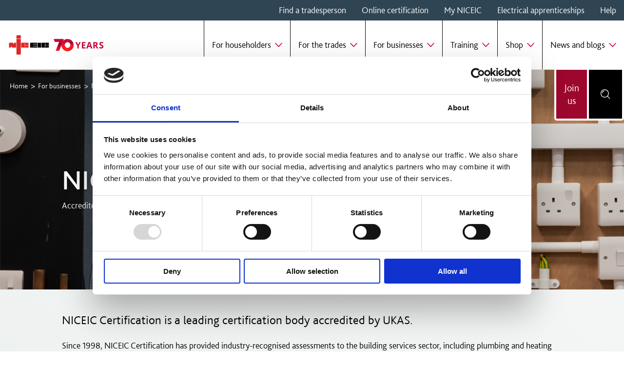

--- FILE ---
content_type: text/html; charset=utf-8
request_url: https://niceic.com/business/niceic-certification/
body_size: 164637
content:


<!DOCTYPE html>
<html lang="en">
<head>
    <meta name="viewport" content="width=device-width, initial-scale=1.0">
    <meta charset="UTF-8" />

    <title>Certification | NICEIC</title>

    
    <meta name="description" content="As well as providing assessment and certification services, NICEIC Certification is also brand of Certsure LLP.  NICEIC Certification has provided assessments to the building services sector." />
    <meta property="og:title" content="Certification | NICEIC">
    <meta property="og:description" content="As well as providing assessment and certification services, NICEIC Certification is also brand of Certsure LLP.  NICEIC Certification has provided assessments to the building services sector.">
    <meta property="og:image" content="">
    <meta property="og:url" content="https://niceic.com/business/niceic-certification/">
    <meta property="og:type" content="website" />

    <meta name="twitter:card" content="summary_large_image">
    <meta name="twitter:title" content="Certification | NICEIC">
    <meta name="twitter:description" content="As well as providing assessment and certification services, NICEIC Certification is also brand of Certsure LLP.  NICEIC Certification has provided assessments to the building services sector.">
    <meta name="twitter:image" content="">

<link rel="canonical" href="https://niceic.com/business/niceic-certification/" />
    
    
        <link rel="stylesheet" href="/styles/site.css?v=U5V98axuxmf34cSqI0mKw2TQwQF2cZ734AXy0ZqoaOc" type="text/css" />
    

    <link rel="icon" href="/getmedia/00b1c9eb-3cb7-4cef-9f7e-cb1a5782a2f0/favicon.png?width=1222&amp;height=1222&amp;ext=.png" />

    <script type="text/javascript" src="/kentico.resource/abtest/kenticoabtestlogger/en-gb/conversionlogger.js" async></script>
    <link href="/_content/Kentico.Content.Web.Rcl/Content/Bundles/Public/systemPageComponents.min.css" rel="stylesheet" />


    <script src="/scripts/findAContractor.js" data-fac-iframe-src="https://proximity.niceic.com/mainform.aspx"></script>
    <script data-cookieconsent="ignore" id="Cookiebot" src="https://consent.cookiebot.com/uc.js" data-cbid="d1d3ea95-0e96-4cc3-b9c0-f0a20ba0efde" data-blockingmode="auto" type="text/javascript"></script>

<script data-cookieconsent="ignore">
  // Define dataLayer and the gtag function.
  window.dataLayer = window.dataLayer || [];
  function gtag(){dataLayer.push(arguments);}

  // Default ad_storage to 'denied'.
  gtag('consent', 'default', {
    'analytics_storage': 'denied',
'wait_for_update': 500
  });
</script>

<!-- Google Tag Manager -->
<script>(function(w,d,s,l,i){w[l]=w[l]||[];w[l].push({'gtm.start':
new Date().getTime(),event:'gtm.js'});var f=d.getElementsByTagName(s)[0],
j=d.createElement(s),dl=l!='dataLayer'?'&l='+l:'';j.async=true;j.src=
'https://www.googletagmanager.com/gtm.js?id='+i+dl;f.parentNode.insertBefore(j,f);
})(window,document,'script','dataLayer','GTM-5K3TFS3');</script>
<!-- End Google Tag Manager -->

<!-- Hotjar Tracking Code for https://www.niceic.com/ --> <script> (function(h,o,t,j,a,r){ h.hj=h.hj||function(){(h.hj.q=h.hj.q||[]).push(arguments)}; h._hjSettings={hjid:2841341,hjsv:6}; a=o.getElementsByTagName('head')[0]; r=o.createElement('script');r.async=1; r.src=t+h._hjSettings.hjid+j+h._hjSettings.hjsv; a.appendChild(r); })(window,document,'https://static.hotjar.com/c/hotjar-','.js?sv='); </script>

<!-- TrustBox script --> 
<script data-cookieconsent="necessary" type="text/javascript" src="//widget.trustpilot.com/bootstrap/v5/tp.widget.bootstrap.min.js" async></script> 
<!-- End TrustBox script -->


</head>
<body>
    <!-- Google Tag Manager (noscript) -->
<noscript><iframe src="https://www.googletagmanager.com/ns.html?id=GTM-5K3TFS3" 
height="0" width="0" style="display:none;visibility:hidden"></iframe></noscript>
<!-- End Google Tag Manager (noscript) -->

    <div class="content-wrapper">
        <div class="main-content-wrapper mb-5">
            <header id="header" class="header">
                


    <div id="mega-nav" class="mega-nav d-flex flex-column bg-white bg-lg-none">
	    <div class="p-lg-1 mt-auto mt-lg-n1 nav-action-buttons d-none d-lg-flex align-items-stretch bg-lg-white order-last order-lg-2" id="navActionButtons">
				<a href="/Join-us" class="d-block w-100 text-center f-md bg-brand-red dh-lg-brand-dark-red c-white py-4 px-lg-3 mr-1">
					Join us
				</a>

			<div class="d-none d-lg-block">
			    <button class="reset-button bg-black c-white px-4 h-100 d-flex align-items-center" aria-label="Open search bar" id="open-search">
				    <svg class="icon icon--search"><use xlink:href="/icons/symbol/svg/sprite.symbol.svg#system--search"></use></svg>
			    </button>
		    </div>
	    </div>
        <div class="d-lg-flex flex-column flex-lg-row justify-content-between position-relative order-lg-3 bg-lg-white flex-lg-wrap">
            <div class="px-lg-3 py-2 py-lg-0 position-relative d-flex align-items-center justify-content-between">
                <button type="button" class="reset-button mega-nav__action d-lg-none" aria-label="Open navigation" id="open-mobile-nav">
                    <svg class="icon icon--burger c-red"><use xlink:href="/icons/symbol/svg/sprite.symbol.svg#system--burger"></use></svg>
                </button>
                <button type="button" class="reset-button mega-nav__action d-lg-none" aria-label="Close navigation" id="close-mobile-nav">
                    <svg class="icon icon--clear c-white"><use xlink:href="/icons/symbol/svg/sprite.symbol.svg#system--clear"></use></svg>
                </button>
                <a class="d-block logo-mobile" href="/">
                    <img class="mega-nav__logo py-lg-2 mx-auto mx-lg-0" src="/getmedia/78d6fef1-061a-46f5-a67d-6f0d6befd7e6/Landscape_Web_Header_40x160px_RGB-(desktop-mobile)-(2).svg" alt="Header logo" />
                    <img class="mega-nav__logo mega-nav__logo--mobile-nav-open py-lg-2 mx-auto mx-lg-0" src="/getmedia/3cf032a6-b323-4cf0-9875-189f4a280051/Landscape_Web_Header_40x160px_Reversed-(mobile-navigation).svg" alt="Header logo" />
                    <span class="sr-only">Homepage</span>
                </a>
                <a href="/join-us" class="d-lg-none d-block text-center f-md bg-brand-dark-red c-white p-2 mr-3" aria-label="Join NICEIC">
                    Join Us
                </a>
            </div>
            <div class="nav-search bg-dark-electric-blue" id="nav-search">
                <button class="reset-button c-white ml-auto nav-search__close d-none d-lg-flex" aria-label="Close search bar" id="close-search">
                    <svg class="icon icon--clear"><use xlink:href="/icons/symbol/svg/sprite.symbol.svg#system--clear"></use></svg>
                </button>
                <div class="nav-search__searcher w-100 pt-4 pt-lg-0">
                    <div class="container-xl">
                        <div class="row">
                            <form class="col-12 col-md-8 offset-md-2" action="/search" method="get">
                                <div class="position-relative">
                                    <label for="searchText" class="sr-only">Enter a search term e.g. scheme</label>
                                    <input type="text" id="searchText" name="searchText" placeholder="Search" class="reset w-100 nav-search__input" />
                                    <button type="submit" class="reset-button" aria-label="Search"><svg class="icon icon--search c-white"><use xlink:href="/icons/symbol/svg/sprite.symbol.svg#system--search"></use></svg></button>
                                    <button type="submit" id="searchTextClearer" class="reset-button nav-search__searcher__clear" aria-label="Clear search"><svg class="icon icon--clear c-white"><use xlink:href="/icons/symbol/svg/sprite.symbol.svg#system--clear"></use></svg></button>
                                </div>
                            </form>
                        </div>
                    </div>
                </div>
            </div>
            <nav id="primary-nav" class="primary-nav d-none d-lg-block py-3 py-lg-0 c-white">
                <input type="radio" id="l1-none" class="d-none" name="l1" />
                <ul class="reset-list d-lg-flex align-items-center mt-4 mt-lg-0">
                        <li class="primary-nav__l1-item">
                                <input type="radio" id="nav-151" class="d-none" name="l1" />
                                <label class="d-none primary-nav__l1-link w-100 justify-content-between align-items-center px-3 py-2" for="l1-none">
                                    <span>For householders</span><svg class="icon icon--chevron c-white c-lg-brand-red ml-2 primary-nav__l1__chevron"><use xlink:href="/icons/symbol/svg/sprite.symbol.svg#system--chevron"></use></svg>
                                </label>

                            <label class="d-flex primary-nav__l1-link w-100 justify-content-between align-items-center px-3 py-2" for="nav-151">
                                <span>For householders</span>
<svg class="icon icon--chevron c-white c-lg-brand-red ml-2 primary-nav__l1__chevron"><use xlink:href="/icons/symbol/svg/sprite.symbol.svg#system--chevron"></use></svg>                            </label>

                            <a href="/householders/"
                               class="d-none bg-shuttle-gray c-white primary-nav__l1-link w-100 justify-content-between align-items-center px-3 py-2"
                               target="_self">
                                <span>For householders</span>
<svg class="icon icon--chevron c-white icon--r-180 ml-2 primary-nav__l1__chevron"><use xlink:href="/icons/symbol/svg/sprite.symbol.svg#system--chevron"></use></svg>                            </a>

                                <div class="primary-nav__dropdown bg-independence bg-lg-shuttle-gray vw-100 c-white">
                                    <div class="container-xl">
                                        <div class="row">
                                            <div class="col-12 col-md-10 offset-md-1">
                                                <div class="position-relative">
                                                    <div class="primary-nav__l2 px-1 px-lg-0 pb-lg-4">
                                                        <input type="radio" id="l2-none-151" class="d-none" name="l2-151" />
                                                        <ul class="reset-list pb-3 pb-lg-0">

                                                                <li class="primary-nav__l2-item py-2 d-md-none">
                                                                    <a href="/householders/"
                                                                       class="primary-nav__l2-link justify-content-between align-items-center pr-lg-3"
                                                                       target="_self">
                                                                        <span>For householders overview</span>
                                                                    </a>
                                                                </li>

                                                                <li class="primary-nav__l2-item py-2">

                                                                    <a href="/find-a-tradesperson/"
                                                                       class="primary-nav__l2-link justify-content-between align-items-center pr-lg-3"
                                                                       target="_self"
                                                                       style="--delay:000ms">
                                                                        <span>Find a trusted tradesperson</span>
                                                                    </a>

                                                                </li>
                                                                <li class="primary-nav__l2-item py-2">

                                                                    <a href="https://www.checkmynotification.com/"
                                                                       class="primary-nav__l2-link justify-content-between align-items-center pr-lg-3"
                                                                       target="_blank"
                                                                       style="--delay:100ms">
                                                                        <span>Find your building regs compliance certificate</span>
                                                                    </a>

                                                                </li>
                                                                <li class="primary-nav__l2-item py-2">

                                                                    <a href="/householders/how-to-work-with-your-tradesperson/"
                                                                       class="primary-nav__l2-link justify-content-between align-items-center pr-lg-3"
                                                                       target="_self"
                                                                       style="--delay:200ms">
                                                                        <span>How to work with your tradesperson</span>
                                                                    </a>

                                                                </li>
                                                                <li class="primary-nav__l2-item py-2">
                                                                        <input type="radio" id="nav-222" class="d-none" name="l2-151"/>
                                                                        <label class="d-none primary-nav__l2-link justify-content-between align-items-center pr-lg-3" for="l2-none-151">
                                                                            <span>Electrical service guides</span>
                                                                            <svg class="icon icon--chevron primary-nav__l2__chevron"><use xlink:href="/icons/symbol/svg/sprite.symbol.svg#system--chevron"></use></svg>
                                                                        </label>
                                                                        <label class="d-flex primary-nav__l2-link justify-content-between align-items-center pr-lg-3" for="nav-222" style="--delay:300ms">
                                                                            <span>Electrical service guides</span>
                                                                            <svg class="icon icon--chevron primary-nav__l2__chevron"><use xlink:href="/icons/symbol/svg/sprite.symbol.svg#system--chevron"></use></svg>
                                                                        </label>

                                                                    <a href="/householders/electrical-services/"
                                                                       class="d-none primary-nav__l2-link justify-content-between align-items-center pr-lg-3"
                                                                       target="_self"
                                                                       style="--delay:300ms">
                                                                        <span>Electrical service guides</span>
<svg class="icon icon--chevron primary-nav__l2__chevron"><use xlink:href="/icons/symbol/svg/sprite.symbol.svg#system--chevron"></use></svg>                                                                    </a>

                                                                        <ul class="reset-list primary-nav__l3 mt-3 mt-lg-0 pl-4 flex-column flex-wrap">
                                                                                <li class="primary-nav__l3-item d-md-none">
                                                                                    <a href="/householders/electrical-services/"
                                                                                       class="primary-nav__l3-link"
                                                                                       target="_self">
                                                                                        Overview
                                                                                    </a>
                                                                                </li>
                                                                                <li class="primary-nav__l3-item">
                                                                                    <a href="/householders/electrical-services/consumer-units-and-fuse-boxes/"
                                                                                       class="primary-nav__l3-link"
                                                                                       target="_self">
                                                                                        Consumer units and fuse boxes
                                                                                    </a>
                                                                                </li>
                                                                                <li class="primary-nav__l3-item">
                                                                                    <a href="/householders/electrical-services/electric-vehicle-(ev)-charger-installation-and-maintenance/"
                                                                                       class="primary-nav__l3-link"
                                                                                       target="_self">
                                                                                        Electric vehicle chargers
                                                                                    </a>
                                                                                </li>
                                                                                <li class="primary-nav__l3-item">
                                                                                    <a href="/householders/electrical-services/electrical-installation-condition-reports/"
                                                                                       class="primary-nav__l3-link"
                                                                                       target="_self">
                                                                                        Electrical installation condition reports
                                                                                    </a>
                                                                                </li>
                                                                                <li class="primary-nav__l3-item">
                                                                                    <a href="/householders/electrical-services/fire-alarm-installation/"
                                                                                       class="primary-nav__l3-link"
                                                                                       target="_self">
                                                                                        Fire alarm systems
                                                                                    </a>
                                                                                </li>
                                                                                <li class="primary-nav__l3-item">
                                                                                    <a href="/householders/electrical-services/heat-pumps/"
                                                                                       class="primary-nav__l3-link"
                                                                                       target="_self">
                                                                                        Heat pumps
                                                                                    </a>
                                                                                </li>
                                                                                <li class="primary-nav__l3-item">
                                                                                    <a href="/householders/bathrooms-and-electrics/"
                                                                                       class="primary-nav__l3-link"
                                                                                       target="_self">
                                                                                        Bathrooms
                                                                                    </a>
                                                                                </li>
                                                                                <li class="primary-nav__l3-item">
                                                                                    <a href="/householders/kitchens-and-electrics-what-you-need-to-know/"
                                                                                       class="primary-nav__l3-link"
                                                                                       target="_self">
                                                                                        Kitchens
                                                                                    </a>
                                                                                </li>
                                                                                <li class="primary-nav__l3-item">
                                                                                    <a href="/householders/gardens-and-electrics-what-you-need-to-know/"
                                                                                       class="primary-nav__l3-link"
                                                                                       target="_self">
                                                                                        Gardens
                                                                                    </a>
                                                                                </li>
                                                                        </ul>
                                                                </li>
                                                                <li class="primary-nav__l2-item py-2">

                                                                    <a href="/the-niceic-help-hub/householders-and-landlords-help-hub/"
                                                                       class="primary-nav__l2-link justify-content-between align-items-center pr-lg-3"
                                                                       target="_self"
                                                                       style="--delay:400ms">
                                                                        <span>Householder and landlord FAQs</span>
                                                                    </a>

                                                                </li>
                                                        </ul>
                                                    </div>
                                                </div>
                                            </div>
                                        </div>
                                    </div>
                                </div>
                        </li>
                        <li class="primary-nav__l1-item">
                                <input type="radio" id="nav-3" class="d-none" name="l1" />
                                <label class="d-none primary-nav__l1-link w-100 justify-content-between align-items-center px-3 py-2" for="l1-none">
                                    <span>For the trades</span><svg class="icon icon--chevron c-white c-lg-brand-red ml-2 primary-nav__l1__chevron"><use xlink:href="/icons/symbol/svg/sprite.symbol.svg#system--chevron"></use></svg>
                                </label>

                            <label class="d-flex primary-nav__l1-link w-100 justify-content-between align-items-center px-3 py-2" for="nav-3">
                                <span>For the trades</span>
<svg class="icon icon--chevron c-white c-lg-brand-red ml-2 primary-nav__l1__chevron"><use xlink:href="/icons/symbol/svg/sprite.symbol.svg#system--chevron"></use></svg>                            </label>

                            <a href="/for-the-trades/"
                               class="d-none bg-shuttle-gray c-white primary-nav__l1-link w-100 justify-content-between align-items-center px-3 py-2"
                               target="_self">
                                <span>For the trades</span>
<svg class="icon icon--chevron c-white icon--r-180 ml-2 primary-nav__l1__chevron"><use xlink:href="/icons/symbol/svg/sprite.symbol.svg#system--chevron"></use></svg>                            </a>

                                <div class="primary-nav__dropdown bg-independence bg-lg-shuttle-gray vw-100 c-white">
                                    <div class="container-xl">
                                        <div class="row">
                                            <div class="col-12 col-md-10 offset-md-1">
                                                <div class="position-relative">
                                                    <div class="primary-nav__l2 px-1 px-lg-0 pb-lg-4">
                                                        <input type="radio" id="l2-none-3" class="d-none" name="l2-3" />
                                                        <ul class="reset-list pb-3 pb-lg-0">

                                                                <li class="primary-nav__l2-item py-2 d-md-none">
                                                                    <a href="/for-the-trades/"
                                                                       class="primary-nav__l2-link justify-content-between align-items-center pr-lg-3"
                                                                       target="_self">
                                                                        <span>For the trades overview</span>
                                                                    </a>
                                                                </li>

                                                                <li class="primary-nav__l2-item py-2">

                                                                    <a href="/for-the-trades/"
                                                                       class="primary-nav__l2-link justify-content-between align-items-center pr-lg-3"
                                                                       target="_self"
                                                                       style="--delay:000ms">
                                                                        <span>Our benefits</span>
                                                                    </a>

                                                                </li>
                                                                <li class="primary-nav__l2-item py-2">
                                                                        <input type="radio" id="nav-243" class="d-none" name="l2-3"/>
                                                                        <label class="d-none primary-nav__l2-link justify-content-between align-items-center pr-lg-3" for="l2-none-3">
                                                                            <span>Schemes</span>
                                                                            <svg class="icon icon--chevron primary-nav__l2__chevron"><use xlink:href="/icons/symbol/svg/sprite.symbol.svg#system--chevron"></use></svg>
                                                                        </label>
                                                                        <label class="d-flex primary-nav__l2-link justify-content-between align-items-center pr-lg-3" for="nav-243" style="--delay:100ms">
                                                                            <span>Schemes</span>
                                                                            <svg class="icon icon--chevron primary-nav__l2__chevron"><use xlink:href="/icons/symbol/svg/sprite.symbol.svg#system--chevron"></use></svg>
                                                                        </label>

                                                                    <a href="/for-the-trades-1/professional-standards/schemes/"
                                                                       class="d-none primary-nav__l2-link justify-content-between align-items-center pr-lg-3"
                                                                       target="_self"
                                                                       style="--delay:100ms">
                                                                        <span>Schemes</span>
<svg class="icon icon--chevron primary-nav__l2__chevron"><use xlink:href="/icons/symbol/svg/sprite.symbol.svg#system--chevron"></use></svg>                                                                    </a>

                                                                        <ul class="reset-list primary-nav__l3 mt-3 mt-lg-0 pl-4 flex-column flex-wrap">
                                                                                <li class="primary-nav__l3-item d-md-none">
                                                                                    <a href="/for-the-trades-1/professional-standards/schemes/"
                                                                                       class="primary-nav__l3-link"
                                                                                       target="_self">
                                                                                        Overview
                                                                                    </a>
                                                                                </li>
                                                                                <li class="primary-nav__l3-item">
                                                                                    <a href="/for-the-trades-1/professional-standards/schemes/approved-contractor-scheme/"
                                                                                       class="primary-nav__l3-link"
                                                                                       target="_self">
                                                                                        Approved Contractor Scheme
                                                                                    </a>
                                                                                </li>
                                                                                <li class="primary-nav__l3-item">
                                                                                    <a href="/for-the-trades-1/professional-standards/schemes/domestic-installer-scheme/"
                                                                                       class="primary-nav__l3-link"
                                                                                       target="_self">
                                                                                        Domestic Installer Scheme
                                                                                    </a>
                                                                                </li>
                                                                                <li class="primary-nav__l3-item">
                                                                                    <a href="/for-the-trades-1/professional-standards/schemes/approved-contractor-domestic-installer/"
                                                                                       class="primary-nav__l3-link"
                                                                                       target="_self">
                                                                                        Approved Contractor and Domestic Installer Scheme
                                                                                    </a>
                                                                                </li>
                                                                                <li class="primary-nav__l3-item">
                                                                                    <a href="/for-the-trades-1/professional-standards/schemes/certifier-of-construction-scotland/"
                                                                                       class="primary-nav__l3-link"
                                                                                       target="_self">
                                                                                        Certifier of Construction, Scotland
                                                                                    </a>
                                                                                </li>
                                                                                <li class="primary-nav__l3-item">
                                                                                    <a href="/for-the-trades-1/professional-standards/schemes/competent-person-register/"
                                                                                       class="primary-nav__l3-link"
                                                                                       target="_self">
                                                                                        Competent Person Scheme
                                                                                    </a>
                                                                                </li>
                                                                                <li class="primary-nav__l3-item">
                                                                                    <a href="/for-the-trades-1/professional-standards/schemes/fire-detection-scheme/"
                                                                                       class="primary-nav__l3-link"
                                                                                       target="_self">
                                                                                        Fire Detection and Fire Alarm Systems Scheme
                                                                                    </a>
                                                                                </li>
                                                                                <li class="primary-nav__l3-item">
                                                                                    <a href="/for-the-trades-1/professional-standards/schemes/hazardous-areas-scheme/"
                                                                                       class="primary-nav__l3-link"
                                                                                       target="_self">
                                                                                        Hazardous Areas Scheme
                                                                                    </a>
                                                                                </li>
                                                                                <li class="primary-nav__l3-item">
                                                                                    <a href="/for-the-trades-1/professional-standards/schemes/jersey/"
                                                                                       class="primary-nav__l3-link"
                                                                                       target="_self">
                                                                                        Jersey Scheme
                                                                                    </a>
                                                                                </li>
                                                                                <li class="primary-nav__l3-item">
                                                                                    <a href="/for-the-trades-1/professional-standards/schemes/mcs-scheme/"
                                                                                       class="primary-nav__l3-link"
                                                                                       target="_self">
                                                                                        MCS Contractor Scheme
                                                                                    </a>
                                                                                </li>
                                                                                <li class="primary-nav__l3-item">
                                                                                    <a href="/for-the-trades-1/professional-standards/schemes/pas2030-scheme/"
                                                                                       class="primary-nav__l3-link"
                                                                                       target="_self">
                                                                                        PAS 2030 Scheme
                                                                                    </a>
                                                                                </li>
                                                                                <li class="primary-nav__l3-item">
                                                                                    <a href="/for-the-trades-1/professional-standards/schemes/rented-sector/"
                                                                                       class="primary-nav__l3-link"
                                                                                       target="_self">
                                                                                        Rented Sector Scheme
                                                                                    </a>
                                                                                </li>
                                                                                <li class="primary-nav__l3-item">
                                                                                    <a href="/for-the-trades-1/professional-standards/schemes/student-scheme/"
                                                                                       class="primary-nav__l3-link"
                                                                                       target="_self">
                                                                                        Student Membership
                                                                                    </a>
                                                                                </li>
                                                                                <li class="primary-nav__l3-item">
                                                                                    <a href="/for-the-trades-1/professional-standards/schemes/trustmark/"
                                                                                       class="primary-nav__l3-link"
                                                                                       target="_self">
                                                                                        TrustMark
                                                                                    </a>
                                                                                </li>
                                                                                <li class="primary-nav__l3-item">
                                                                                    <a href="/for-the-trades-1/professional-standards/schemes/which/"
                                                                                       class="primary-nav__l3-link"
                                                                                       target="_self">
                                                                                        Which? Trusted Trader
                                                                                    </a>
                                                                                </li>
                                                                                <li class="primary-nav__l3-item">
                                                                                    <a href="/eas-changes-what-you-need-to-know/"
                                                                                       class="primary-nav__l3-link"
                                                                                       target="_self">
                                                                                        EAS specification changes
                                                                                    </a>
                                                                                </li>
                                                                        </ul>
                                                                </li>
                                                                <li class="primary-nav__l2-item py-2">
                                                                        <input type="radio" id="nav-57" class="d-none" name="l2-3"/>
                                                                        <label class="d-none primary-nav__l2-link justify-content-between align-items-center pr-lg-3" for="l2-none-3">
                                                                            <span>Demonstrate professional standards</span>
                                                                            <svg class="icon icon--chevron primary-nav__l2__chevron"><use xlink:href="/icons/symbol/svg/sprite.symbol.svg#system--chevron"></use></svg>
                                                                        </label>
                                                                        <label class="d-flex primary-nav__l2-link justify-content-between align-items-center pr-lg-3" for="nav-57" style="--delay:200ms">
                                                                            <span>Demonstrate professional standards</span>
                                                                            <svg class="icon icon--chevron primary-nav__l2__chevron"><use xlink:href="/icons/symbol/svg/sprite.symbol.svg#system--chevron"></use></svg>
                                                                        </label>

                                                                    <a href="/for-the-trades-1/professional-standards/"
                                                                       class="d-none primary-nav__l2-link justify-content-between align-items-center pr-lg-3"
                                                                       target="_self"
                                                                       style="--delay:200ms">
                                                                        <span>Demonstrate professional standards</span>
<svg class="icon icon--chevron primary-nav__l2__chevron"><use xlink:href="/icons/symbol/svg/sprite.symbol.svg#system--chevron"></use></svg>                                                                    </a>

                                                                        <ul class="reset-list primary-nav__l3 mt-3 mt-lg-0 pl-4 flex-column flex-wrap">
                                                                                <li class="primary-nav__l3-item d-md-none">
                                                                                    <a href="/for-the-trades-1/professional-standards/"
                                                                                       class="primary-nav__l3-link"
                                                                                       target="_self">
                                                                                        Overview
                                                                                    </a>
                                                                                </li>
                                                                                <li class="primary-nav__l3-item">
                                                                                    <a href="/code-of-conduct/"
                                                                                       class="primary-nav__l3-link"
                                                                                       target="_self">
                                                                                        Code of Conduct
                                                                                    </a>
                                                                                </li>
                                                                                <li class="primary-nav__l3-item">
                                                                                    <a href="/for-the-trades-1/professional-standards/your-assessment/"
                                                                                       class="primary-nav__l3-link"
                                                                                       target="_self">
                                                                                        Your assessment
                                                                                    </a>
                                                                                </li>
                                                                                <li class="primary-nav__l3-item">
                                                                                    <a href="/for-the-trades-1/professional-standards/certification-reporting/"
                                                                                       class="primary-nav__l3-link"
                                                                                       target="_self">
                                                                                        Certification &amp; reporting
                                                                                    </a>
                                                                                </li>
                                                                                <li class="primary-nav__l3-item">
                                                                                    <a href="/for-the-trades-1/professional-standards/insurance-services/"
                                                                                       class="primary-nav__l3-link"
                                                                                       target="_self">
                                                                                        Insurance services
                                                                                    </a>
                                                                                </li>
                                                                                <li class="primary-nav__l3-item">
                                                                                    <a href="/for-the-trades-1/professional-standards/working-with-your-customers/"
                                                                                       class="primary-nav__l3-link"
                                                                                       target="_self">
                                                                                        Working with your customers
                                                                                    </a>
                                                                                </li>
                                                                        </ul>
                                                                </li>
                                                                <li class="primary-nav__l2-item py-2">
                                                                        <input type="radio" id="nav-223" class="d-none" name="l2-3"/>
                                                                        <label class="d-none primary-nav__l2-link justify-content-between align-items-center pr-lg-3" for="l2-none-3">
                                                                            <span>CPD hub: develop your skills</span>
                                                                            <svg class="icon icon--chevron primary-nav__l2__chevron"><use xlink:href="/icons/symbol/svg/sprite.symbol.svg#system--chevron"></use></svg>
                                                                        </label>
                                                                        <label class="d-flex primary-nav__l2-link justify-content-between align-items-center pr-lg-3" for="nav-223" style="--delay:300ms">
                                                                            <span>CPD hub: develop your skills</span>
                                                                            <svg class="icon icon--chevron primary-nav__l2__chevron"><use xlink:href="/icons/symbol/svg/sprite.symbol.svg#system--chevron"></use></svg>
                                                                        </label>

                                                                    <a href="/for-the-trades-1/develop-your-skills/"
                                                                       class="d-none primary-nav__l2-link justify-content-between align-items-center pr-lg-3"
                                                                       target="_self"
                                                                       style="--delay:300ms">
                                                                        <span>CPD hub: develop your skills</span>
<svg class="icon icon--chevron primary-nav__l2__chevron"><use xlink:href="/icons/symbol/svg/sprite.symbol.svg#system--chevron"></use></svg>                                                                    </a>

                                                                        <ul class="reset-list primary-nav__l3 mt-3 mt-lg-0 pl-4 flex-column flex-wrap">
                                                                                <li class="primary-nav__l3-item d-md-none">
                                                                                    <a href="/for-the-trades-1/develop-your-skills/"
                                                                                       class="primary-nav__l3-link"
                                                                                       target="_self">
                                                                                        Overview
                                                                                    </a>
                                                                                </li>
                                                                                <li class="primary-nav__l3-item">
                                                                                    <a href="/for-the-trades-1/develop-your-skills/webinars/"
                                                                                       class="primary-nav__l3-link"
                                                                                       target="_self">
                                                                                        The Wire webinars
                                                                                    </a>
                                                                                </li>
                                                                                <li class="primary-nav__l3-item">
                                                                                    <a href="https://shop.niceic.com/"
                                                                                       class="primary-nav__l3-link"
                                                                                       target="_self">
                                                                                        Training
                                                                                    </a>
                                                                                </li>
                                                                                <li class="primary-nav__l3-item">
                                                                                    <a href="/business/tailor-your-training/"
                                                                                       class="primary-nav__l3-link"
                                                                                       target="_self">
                                                                                        Bespoke training
                                                                                    </a>
                                                                                </li>
                                                                                <li class="primary-nav__l3-item">
                                                                                    <a href="/for-the-trades-1/develop-your-skills/pocket-guides-app/"
                                                                                       class="primary-nav__l3-link"
                                                                                       target="_self">
                                                                                        NICEIC Pocket Guides App
                                                                                    </a>
                                                                                </li>
                                                                                <li class="primary-nav__l3-item">
                                                                                    <a href="/for-the-trades-1/develop-your-skills/connections-magazine/"
                                                                                       class="primary-nav__l3-link"
                                                                                       target="_self">
                                                                                        Connections magazine
                                                                                    </a>
                                                                                </li>
                                                                                <li class="primary-nav__l3-item">
                                                                                    <a href="/for-the-trades-1/develop-your-skills/events/"
                                                                                       class="primary-nav__l3-link"
                                                                                       target="_self">
                                                                                        Events
                                                                                    </a>
                                                                                </li>
                                                                                <li class="primary-nav__l3-item">
                                                                                    <a href="/for-the-trades-1/develop-your-skills/#circuit"
                                                                                       class="primary-nav__l3-link"
                                                                                       target="_self">
                                                                                        The Circuit e-newsletter
                                                                                    </a>
                                                                                </li>
                                                                                <li class="primary-nav__l3-item">
                                                                                    <a href="/for-the-trades-1/develop-your-skills/#phone"
                                                                                       class="primary-nav__l3-link"
                                                                                       target="_self">
                                                                                        Technical helpline
                                                                                    </a>
                                                                                </li>
                                                                                <li class="primary-nav__l3-item">
                                                                                    <a href="/for-the-trades-1/develop-your-skills/live-technical-q-a/"
                                                                                       class="primary-nav__l3-link"
                                                                                       target="_self">
                                                                                        Live Technical Q&amp;A
                                                                                    </a>
                                                                                </li>
                                                                                <li class="primary-nav__l3-item">
                                                                                    <a href="/for-the-trades-1/develop-your-skills/recording-cpd/"
                                                                                       class="primary-nav__l3-link"
                                                                                       target="_self">
                                                                                        Recording CPD
                                                                                    </a>
                                                                                </li>
                                                                                <li class="primary-nav__l3-item">
                                                                                    <a href="/for-the-trades-1/develop-your-skills/publications-downloads/"
                                                                                       class="primary-nav__l3-link"
                                                                                       target="_self">
                                                                                        Publications &amp; downloads
                                                                                    </a>
                                                                                </li>
                                                                        </ul>
                                                                </li>
                                                                <li class="primary-nav__l2-item py-2">
                                                                        <input type="radio" id="nav-281" class="d-none" name="l2-3"/>
                                                                        <label class="d-none primary-nav__l2-link justify-content-between align-items-center pr-lg-3" for="l2-none-3">
                                                                            <span>EWA: Experienced Worker Assessment</span>
                                                                            <svg class="icon icon--chevron primary-nav__l2__chevron"><use xlink:href="/icons/symbol/svg/sprite.symbol.svg#system--chevron"></use></svg>
                                                                        </label>
                                                                        <label class="d-flex primary-nav__l2-link justify-content-between align-items-center pr-lg-3" for="nav-281" style="--delay:400ms">
                                                                            <span>EWA: Experienced Worker Assessment</span>
                                                                            <svg class="icon icon--chevron primary-nav__l2__chevron"><use xlink:href="/icons/symbol/svg/sprite.symbol.svg#system--chevron"></use></svg>
                                                                        </label>

                                                                    <a href="/for-the-trades-1/ewa/"
                                                                       class="d-none primary-nav__l2-link justify-content-between align-items-center pr-lg-3"
                                                                       target="_self"
                                                                       style="--delay:400ms">
                                                                        <span>EWA: Experienced Worker Assessment</span>
<svg class="icon icon--chevron primary-nav__l2__chevron"><use xlink:href="/icons/symbol/svg/sprite.symbol.svg#system--chevron"></use></svg>                                                                    </a>

                                                                        <ul class="reset-list primary-nav__l3 mt-3 mt-lg-0 pl-4 flex-column flex-wrap">
                                                                                <li class="primary-nav__l3-item d-md-none">
                                                                                    <a href="/for-the-trades-1/ewa/"
                                                                                       class="primary-nav__l3-link"
                                                                                       target="_self">
                                                                                        Overview
                                                                                    </a>
                                                                                </li>
                                                                                <li class="primary-nav__l3-item">
                                                                                    <a href="/for-the-trades-1/ewa/"
                                                                                       class="primary-nav__l3-link"
                                                                                       target="_self">
                                                                                        Installation and Domestic Electrician - EWA
                                                                                    </a>
                                                                                </li>
                                                                                <li class="primary-nav__l3-item">
                                                                                    <a href="/for-the-trades-1/electrical-underpinning-knowledge-and-understanding-test/"
                                                                                       class="primary-nav__l3-link"
                                                                                       target="_self">
                                                                                         Electrical Knowledge and Understanding Test
                                                                                    </a>
                                                                                </li>
                                                                        </ul>
                                                                </li>
                                                                <li class="primary-nav__l2-item py-2">
                                                                        <input type="radio" id="nav-236" class="d-none" name="l2-3"/>
                                                                        <label class="d-none primary-nav__l2-link justify-content-between align-items-center pr-lg-3" for="l2-none-3">
                                                                            <span>Our partnerships</span>
                                                                            <svg class="icon icon--chevron primary-nav__l2__chevron"><use xlink:href="/icons/symbol/svg/sprite.symbol.svg#system--chevron"></use></svg>
                                                                        </label>
                                                                        <label class="d-flex primary-nav__l2-link justify-content-between align-items-center pr-lg-3" for="nav-236" style="--delay:500ms">
                                                                            <span>Our partnerships</span>
                                                                            <svg class="icon icon--chevron primary-nav__l2__chevron"><use xlink:href="/icons/symbol/svg/sprite.symbol.svg#system--chevron"></use></svg>
                                                                        </label>

                                                                    <a
                                                                       class="d-none primary-nav__l2-link justify-content-between align-items-center pr-lg-3"
                                                                       target="_self"
                                                                       style="--delay:500ms">
                                                                        <span>Our partnerships</span>
<svg class="icon icon--chevron primary-nav__l2__chevron"><use xlink:href="/icons/symbol/svg/sprite.symbol.svg#system--chevron"></use></svg>                                                                    </a>

                                                                        <ul class="reset-list primary-nav__l3 mt-3 mt-lg-0 pl-4 flex-column flex-wrap">
                                                                                <li class="primary-nav__l3-item">
                                                                                    <a href="/for-the-trades-1/professional-standards/schemes/tradepoint/"
                                                                                       class="primary-nav__l3-link"
                                                                                       target="_self">
                                                                                        TradePoint
                                                                                    </a>
                                                                                </li>
                                                                                <li class="primary-nav__l3-item">
                                                                                    <a href="/for-the-trades-1/professional-standards/schemes/trustmark/"
                                                                                       class="primary-nav__l3-link"
                                                                                       target="_self">
                                                                                        TrustMark
                                                                                    </a>
                                                                                </li>
                                                                                <li class="primary-nav__l3-item">
                                                                                    <a href="/for-the-trades-1/professional-standards/schemes/which/"
                                                                                       class="primary-nav__l3-link"
                                                                                       target="_self">
                                                                                        Which?
                                                                                    </a>
                                                                                </li>
                                                                        </ul>
                                                                </li>
                                                                <li class="primary-nav__l2-item py-2">

                                                                    <a href="https://www.my.niceic.com/login"
                                                                       class="primary-nav__l2-link justify-content-between align-items-center pr-lg-3"
                                                                       target="_blank"
                                                                       style="--delay:600ms">
                                                                        <span>My NICEIC Customer Login</span>
                                                                    </a>

                                                                </li>
                                                                <li class="primary-nav__l2-item py-2">

                                                                    <a href="/the-niceic-help-hub/tradespeople-help-hub/"
                                                                       class="primary-nav__l2-link justify-content-between align-items-center pr-lg-3"
                                                                       target="_self"
                                                                       style="--delay:700ms">
                                                                        <span>Tradesperson FAQs</span>
                                                                    </a>

                                                                </li>
                                                                <li class="primary-nav__l2-item py-2">
                                                                        <input type="radio" id="nav-246" class="d-none" name="l2-3"/>
                                                                        <label class="d-none primary-nav__l2-link justify-content-between align-items-center pr-lg-3" for="l2-none-3">
                                                                            <span>Technical Amendments</span>
                                                                            <svg class="icon icon--chevron primary-nav__l2__chevron"><use xlink:href="/icons/symbol/svg/sprite.symbol.svg#system--chevron"></use></svg>
                                                                        </label>
                                                                        <label class="d-flex primary-nav__l2-link justify-content-between align-items-center pr-lg-3" for="nav-246" style="--delay:800ms">
                                                                            <span>Technical Amendments</span>
                                                                            <svg class="icon icon--chevron primary-nav__l2__chevron"><use xlink:href="/icons/symbol/svg/sprite.symbol.svg#system--chevron"></use></svg>
                                                                        </label>

                                                                    <a href="/for-the-trades-1/technical-amends/"
                                                                       class="d-none primary-nav__l2-link justify-content-between align-items-center pr-lg-3"
                                                                       target="_self"
                                                                       style="--delay:800ms">
                                                                        <span>Technical Amendments</span>
<svg class="icon icon--chevron primary-nav__l2__chevron"><use xlink:href="/icons/symbol/svg/sprite.symbol.svg#system--chevron"></use></svg>                                                                    </a>

                                                                        <ul class="reset-list primary-nav__l3 mt-3 mt-lg-0 pl-4 flex-column flex-wrap">
                                                                                <li class="primary-nav__l3-item d-md-none">
                                                                                    <a href="/for-the-trades-1/technical-amends/"
                                                                                       class="primary-nav__l3-link"
                                                                                       target="_self">
                                                                                        Overview
                                                                                    </a>
                                                                                </li>
                                                                                <li class="primary-nav__l3-item">
                                                                                    <a href="/amendment-four/"
                                                                                       class="primary-nav__l3-link"
                                                                                       target="_self">
                                                                                        Amendment 4:2026
                                                                                    </a>
                                                                                </li>
                                                                        </ul>
                                                                </li>
                                                                <li class="primary-nav__l2-item py-2">

                                                                    <a href="/for-the-trades-1/connected-futures-find-an-apprentice-for-your-business/"
                                                                       class="primary-nav__l2-link justify-content-between align-items-center pr-lg-3"
                                                                       target="_self"
                                                                       style="--delay:900ms">
                                                                        <span>Apprenticeships for your business</span>
                                                                    </a>

                                                                </li>
                                                        </ul>
                                                    </div>
                                                </div>
                                            </div>
                                        </div>
                                    </div>
                                </div>
                        </li>
                        <li class="primary-nav__l1-item">
                                <input type="radio" id="nav-214" class="d-none" name="l1" />
                                <label class="d-none primary-nav__l1-link w-100 justify-content-between align-items-center px-3 py-2" for="l1-none">
                                    <span>For businesses</span><svg class="icon icon--chevron c-white c-lg-brand-red ml-2 primary-nav__l1__chevron"><use xlink:href="/icons/symbol/svg/sprite.symbol.svg#system--chevron"></use></svg>
                                </label>

                            <label class="d-flex primary-nav__l1-link w-100 justify-content-between align-items-center px-3 py-2" for="nav-214">
                                <span>For businesses</span>
<svg class="icon icon--chevron c-white c-lg-brand-red ml-2 primary-nav__l1__chevron"><use xlink:href="/icons/symbol/svg/sprite.symbol.svg#system--chevron"></use></svg>                            </label>

                            <a href="/business/"
                               class="d-none bg-shuttle-gray c-white primary-nav__l1-link w-100 justify-content-between align-items-center px-3 py-2"
                               target="_self">
                                <span>For businesses</span>
<svg class="icon icon--chevron c-white icon--r-180 ml-2 primary-nav__l1__chevron"><use xlink:href="/icons/symbol/svg/sprite.symbol.svg#system--chevron"></use></svg>                            </a>

                                <div class="primary-nav__dropdown bg-independence bg-lg-shuttle-gray vw-100 c-white">
                                    <div class="container-xl">
                                        <div class="row">
                                            <div class="col-12 col-md-10 offset-md-1">
                                                <div class="position-relative">
                                                    <div class="primary-nav__l2 px-1 px-lg-0 pb-lg-4">
                                                        <input type="radio" id="l2-none-214" class="d-none" name="l2-214" />
                                                        <ul class="reset-list pb-3 pb-lg-0">

                                                                <li class="primary-nav__l2-item py-2 d-md-none">
                                                                    <a href="/business/"
                                                                       class="primary-nav__l2-link justify-content-between align-items-center pr-lg-3"
                                                                       target="_self">
                                                                        <span>For businesses overview</span>
                                                                    </a>
                                                                </li>

                                                                <li class="primary-nav__l2-item py-2">

                                                                    <a href="/business/tailor-your-training/"
                                                                       class="primary-nav__l2-link justify-content-between align-items-center pr-lg-3"
                                                                       target="_self"
                                                                       style="--delay:000ms">
                                                                        <span>Tailor your training solution</span>
                                                                    </a>

                                                                </li>
                                                                <li class="primary-nav__l2-item py-2">

                                                                    <a href="/business/consulting/"
                                                                       class="primary-nav__l2-link justify-content-between align-items-center pr-lg-3"
                                                                       target="_self"
                                                                       style="--delay:100ms">
                                                                        <span>Explore consulting</span>
                                                                    </a>

                                                                </li>
                                                                <li class="primary-nav__l2-item py-2">

                                                                    <a href="/find-a-tradesperson/"
                                                                       class="primary-nav__l2-link justify-content-between align-items-center pr-lg-3"
                                                                       target="_self"
                                                                       style="--delay:200ms">
                                                                        <span>Find a trusted tradesperson</span>
                                                                    </a>

                                                                </li>
                                                                <li class="primary-nav__l2-item py-2">

                                                                    <a href="/business/electrical-safety-standards-in-the-rented-sector/"
                                                                       class="primary-nav__l2-link justify-content-between align-items-center pr-lg-3"
                                                                       target="_self"
                                                                       style="--delay:300ms">
                                                                        <span>Rented sector: Electrical safety standards</span>
                                                                    </a>

                                                                </li>
                                                                <li class="primary-nav__l2-item py-2">

                                                                    <a href="/business/niceic-certification/"
                                                                       class="primary-nav__l2-link justify-content-between align-items-center pr-lg-3"
                                                                       target="_self"
                                                                       style="--delay:400ms">
                                                                        <span>NICEIC Certification</span>
                                                                    </a>

                                                                </li>
                                                        </ul>
                                                    </div>
                                                </div>
                                            </div>
                                        </div>
                                    </div>
                                </div>
                        </li>
                        <li class="primary-nav__l1-item">
                                <input type="radio" id="nav-269" class="d-none" name="l1" />
                                <label class="d-none primary-nav__l1-link w-100 justify-content-between align-items-center px-3 py-2" for="l1-none">
                                    <span>Training</span><svg class="icon icon--chevron c-white c-lg-brand-red ml-2 primary-nav__l1__chevron"><use xlink:href="/icons/symbol/svg/sprite.symbol.svg#system--chevron"></use></svg>
                                </label>

                            <label class="d-flex primary-nav__l1-link w-100 justify-content-between align-items-center px-3 py-2" for="nav-269">
                                <span>Training</span>
<svg class="icon icon--chevron c-white c-lg-brand-red ml-2 primary-nav__l1__chevron"><use xlink:href="/icons/symbol/svg/sprite.symbol.svg#system--chevron"></use></svg>                            </label>

                            <a href="https://shop.niceic.com/pages/training-courses"
                               class="d-none bg-shuttle-gray c-white primary-nav__l1-link w-100 justify-content-between align-items-center px-3 py-2"
                               target="_self">
                                <span>Training</span>
<svg class="icon icon--chevron c-white icon--r-180 ml-2 primary-nav__l1__chevron"><use xlink:href="/icons/symbol/svg/sprite.symbol.svg#system--chevron"></use></svg>                            </a>

                                <div class="primary-nav__dropdown bg-independence bg-lg-shuttle-gray vw-100 c-white">
                                    <div class="container-xl">
                                        <div class="row">
                                            <div class="col-12 col-md-10 offset-md-1">
                                                <div class="position-relative">
                                                    <div class="primary-nav__l2 px-1 px-lg-0 pb-lg-4">
                                                        <input type="radio" id="l2-none-269" class="d-none" name="l2-269" />
                                                        <ul class="reset-list pb-3 pb-lg-0">

                                                                <li class="primary-nav__l2-item py-2 d-md-none">
                                                                    <a href="https://shop.niceic.com/pages/training-courses"
                                                                       class="primary-nav__l2-link justify-content-between align-items-center pr-lg-3"
                                                                       target="_self">
                                                                        <span>Training overview</span>
                                                                    </a>
                                                                </li>

                                                                <li class="primary-nav__l2-item py-2">

                                                                    <a href="https://shop.niceic.com/pages/electrical-training"
                                                                       class="primary-nav__l2-link justify-content-between align-items-center pr-lg-3"
                                                                       target="_self"
                                                                       style="--delay:000ms">
                                                                        <span>Electrical training</span>
                                                                    </a>

                                                                </li>
                                                                <li class="primary-nav__l2-item py-2">

                                                                    <a href="https://shop.niceic.com/pages/renewables-training"
                                                                       class="primary-nav__l2-link justify-content-between align-items-center pr-lg-3"
                                                                       target="_self"
                                                                       style="--delay:100ms">
                                                                        <span>Renewables training</span>
                                                                    </a>

                                                                </li>
                                                                <li class="primary-nav__l2-item py-2">

                                                                    <a href="https://shop.niceic.com/pages/gas-training"
                                                                       class="primary-nav__l2-link justify-content-between align-items-center pr-lg-3"
                                                                       target="_self"
                                                                       style="--delay:200ms">
                                                                        <span>Gas training</span>
                                                                    </a>

                                                                </li>
                                                                <li class="primary-nav__l2-item py-2">

                                                                    <a href="https://shop.niceic.com/pages/fire-alarm-training"
                                                                       class="primary-nav__l2-link justify-content-between align-items-center pr-lg-3"
                                                                       target="_self"
                                                                       style="--delay:300ms">
                                                                        <span>Fire alarm training</span>
                                                                    </a>

                                                                </li>
                                                                <li class="primary-nav__l2-item py-2">

                                                                    <a href="https://shop.niceic.com/pages/emergency-lighting-training"
                                                                       class="primary-nav__l2-link justify-content-between align-items-center pr-lg-3"
                                                                       target="_self"
                                                                       style="--delay:400ms">
                                                                        <span>Emergency lighting training</span>
                                                                    </a>

                                                                </li>
                                                                <li class="primary-nav__l2-item py-2">

                                                                    <a href="https://shop.niceic.com/pages/plumbing-training"
                                                                       class="primary-nav__l2-link justify-content-between align-items-center pr-lg-3"
                                                                       target="_self"
                                                                       style="--delay:500ms">
                                                                        <span>Plumbing and heating training</span>
                                                                    </a>

                                                                </li>
                                                                <li class="primary-nav__l2-item py-2">

                                                                    <a href="https://shop.niceic.com/pages/experienced-worker-assessment-ewa"
                                                                       class="primary-nav__l2-link justify-content-between align-items-center pr-lg-3"
                                                                       target="_self"
                                                                       style="--delay:600ms">
                                                                        <span>Experienced Worker Assessment (EWA)</span>
                                                                    </a>

                                                                </li>
                                                                <li class="primary-nav__l2-item py-2">

                                                                    <a href="https://shop.niceic.com/pages/electrician-plus-bundles"
                                                                       class="primary-nav__l2-link justify-content-between align-items-center pr-lg-3"
                                                                       target="_self"
                                                                       style="--delay:700ms">
                                                                        <span>Electrician Plus bundles</span>
                                                                    </a>

                                                                </li>
                                                                <li class="primary-nav__l2-item py-2">

                                                                    <a href="https://shop.niceic.com/collections/amendment-4-training"
                                                                       class="primary-nav__l2-link justify-content-between align-items-center pr-lg-3"
                                                                       target="_self"
                                                                       style="--delay:800ms">
                                                                        <span>Amendment 4 training</span>
                                                                    </a>

                                                                </li>
                                                        </ul>
                                                    </div>
                                                </div>
                                            </div>
                                        </div>
                                    </div>
                                </div>
                        </li>
                        <li class="primary-nav__l1-item">
                                <input type="radio" id="nav-287" class="d-none" name="l1" />
                                <label class="d-none primary-nav__l1-link w-100 justify-content-between align-items-center px-3 py-2" for="l1-none">
                                    <span>Shop</span><svg class="icon icon--chevron c-white c-lg-brand-red ml-2 primary-nav__l1__chevron"><use xlink:href="/icons/symbol/svg/sprite.symbol.svg#system--chevron"></use></svg>
                                </label>

                            <label class="d-flex primary-nav__l1-link w-100 justify-content-between align-items-center px-3 py-2" for="nav-287">
                                <span>Shop</span>
<svg class="icon icon--chevron c-white c-lg-brand-red ml-2 primary-nav__l1__chevron"><use xlink:href="/icons/symbol/svg/sprite.symbol.svg#system--chevron"></use></svg>                            </label>

                            <a href="https://shop2.niceic.com/"
                               class="d-none bg-shuttle-gray c-white primary-nav__l1-link w-100 justify-content-between align-items-center px-3 py-2"
                               target="_self">
                                <span>Shop</span>
<svg class="icon icon--chevron c-white icon--r-180 ml-2 primary-nav__l1__chevron"><use xlink:href="/icons/symbol/svg/sprite.symbol.svg#system--chevron"></use></svg>                            </a>

                                <div class="primary-nav__dropdown bg-independence bg-lg-shuttle-gray vw-100 c-white">
                                    <div class="container-xl">
                                        <div class="row">
                                            <div class="col-12 col-md-10 offset-md-1">
                                                <div class="position-relative">
                                                    <div class="primary-nav__l2 px-1 px-lg-0 pb-lg-4">
                                                        <input type="radio" id="l2-none-287" class="d-none" name="l2-287" />
                                                        <ul class="reset-list pb-3 pb-lg-0">

                                                                <li class="primary-nav__l2-item py-2 d-md-none">
                                                                    <a href="https://shop2.niceic.com/"
                                                                       class="primary-nav__l2-link justify-content-between align-items-center pr-lg-3"
                                                                       target="_self">
                                                                        <span>Shop overview</span>
                                                                    </a>
                                                                </li>

                                                                <li class="primary-nav__l2-item py-2">

                                                                    <a href="https://shop2.niceic.com/workwear"
                                                                       class="primary-nav__l2-link justify-content-between align-items-center pr-lg-3"
                                                                       target="_self"
                                                                       style="--delay:000ms">
                                                                        <span>Workwear</span>
                                                                    </a>

                                                                </li>
                                                                <li class="primary-nav__l2-item py-2">

                                                                    <a href="https://shop2.niceic.com/publications"
                                                                       class="primary-nav__l2-link justify-content-between align-items-center pr-lg-3"
                                                                       target="_self"
                                                                       style="--delay:100ms">
                                                                        <span>Publications</span>
                                                                    </a>

                                                                </li>
                                                                <li class="primary-nav__l2-item py-2">

                                                                    <a href="https://shop2.niceic.com/certificates"
                                                                       class="primary-nav__l2-link justify-content-between align-items-center pr-lg-3"
                                                                       target="_self"
                                                                       style="--delay:200ms">
                                                                        <span>Certificates</span>
                                                                    </a>

                                                                </li>
                                                                <li class="primary-nav__l2-item py-2">

                                                                    <a href="https://shop2.niceic.com/equipment"
                                                                       class="primary-nav__l2-link justify-content-between align-items-center pr-lg-3"
                                                                       target="_self"
                                                                       style="--delay:300ms">
                                                                        <span>Stickers and labels</span>
                                                                    </a>

                                                                </li>
                                                                <li class="primary-nav__l2-item py-2">

                                                                    <a href="https://shop2.niceic.com/clearance"
                                                                       class="primary-nav__l2-link justify-content-between align-items-center pr-lg-3"
                                                                       target="_self"
                                                                       style="--delay:400ms">
                                                                        <span>Clearance</span>
                                                                    </a>

                                                                </li>
                                                                <li class="primary-nav__l2-item py-2">

                                                                    <a href="https://shop.niceic.com/collections/amendment-4-publications"
                                                                       class="primary-nav__l2-link justify-content-between align-items-center pr-lg-3"
                                                                       target="_self"
                                                                       style="--delay:500ms">
                                                                        <span>Amendment 4 publications</span>
                                                                    </a>

                                                                </li>
                                                        </ul>
                                                    </div>
                                                </div>
                                            </div>
                                        </div>
                                    </div>
                                </div>
                        </li>
                        <li class="primary-nav__l1-item">
                                <input type="radio" id="nav-6" class="d-none" name="l1" />
                                <label class="d-none primary-nav__l1-link w-100 justify-content-between align-items-center px-3 py-2" for="l1-none">
                                    <span>News and blogs</span><svg class="icon icon--chevron c-white c-lg-brand-red ml-2 primary-nav__l1__chevron"><use xlink:href="/icons/symbol/svg/sprite.symbol.svg#system--chevron"></use></svg>
                                </label>

                            <label class="d-flex primary-nav__l1-link w-100 justify-content-between align-items-center px-3 py-2" for="nav-6">
                                <span>News and blogs</span>
<svg class="icon icon--chevron c-white c-lg-brand-red ml-2 primary-nav__l1__chevron"><use xlink:href="/icons/symbol/svg/sprite.symbol.svg#system--chevron"></use></svg>                            </label>

                            <a href="/news/"
                               class="d-none bg-shuttle-gray c-white primary-nav__l1-link w-100 justify-content-between align-items-center px-3 py-2"
                               target="_self">
                                <span>News and blogs</span>
<svg class="icon icon--chevron c-white icon--r-180 ml-2 primary-nav__l1__chevron"><use xlink:href="/icons/symbol/svg/sprite.symbol.svg#system--chevron"></use></svg>                            </a>

                                <div class="primary-nav__dropdown bg-independence bg-lg-shuttle-gray vw-100 c-white">
                                    <div class="container-xl">
                                        <div class="row">
                                            <div class="col-12 col-md-10 offset-md-1">
                                                <div class="position-relative">
                                                    <div class="primary-nav__l2 px-1 px-lg-0 pb-lg-4">
                                                        <input type="radio" id="l2-none-6" class="d-none" name="l2-6" />
                                                        <ul class="reset-list pb-3 pb-lg-0">

                                                                <li class="primary-nav__l2-item py-2 d-md-none">
                                                                    <a href="/news/"
                                                                       class="primary-nav__l2-link justify-content-between align-items-center pr-lg-3"
                                                                       target="_self">
                                                                        <span>News and blogs overview</span>
                                                                    </a>
                                                                </li>

                                                                <li class="primary-nav__l2-item py-2">

                                                                    <a href="/news/"
                                                                       class="primary-nav__l2-link justify-content-between align-items-center pr-lg-3"
                                                                       target="_self"
                                                                       style="--delay:000ms">
                                                                        <span>News</span>
                                                                    </a>

                                                                </li>
                                                                <li class="primary-nav__l2-item py-2">

                                                                    <a href="/views/"
                                                                       class="primary-nav__l2-link justify-content-between align-items-center pr-lg-3"
                                                                       target="_self"
                                                                       style="--delay:100ms">
                                                                        <span>Blogs</span>
                                                                    </a>

                                                                </li>
                                                                <li class="primary-nav__l2-item py-2">

                                                                    <a href="/case-studies/"
                                                                       class="primary-nav__l2-link justify-content-between align-items-center pr-lg-3"
                                                                       target="_self"
                                                                       style="--delay:200ms">
                                                                        <span>Case studies</span>
                                                                    </a>

                                                                </li>
                                                        </ul>
                                                    </div>
                                                </div>
                                            </div>
                                        </div>
                                    </div>
                                </div>
                        </li>
                </ul>
            </nav>
                <hr class="secondary-nav--split d-none mx-3 my-0" />
                <nav id="secondary-nav" class="secondary-nav py-3 py-lg-0 order-md-first bg-lg-blue-wing-teal d-none d-lg-block w-100">
                    <ul class="reset-list d-flex flex-column flex-md-row justify-content-lg-end">
                            <li class="px-3 py-2">
                                <a href="/find-a-tradesperson/"
                                   class="c-white"
                                   target="_self">
                                    <span>Find a tradesperson</span>
                                </a>
                            </li>
                            <li class="px-3 py-2">
                                <a href="https://nocs.niceic.com/"
                                   class="c-white"
                                   target="_blank">
                                    <span>Online certification</span>
                                </a>
                            </li>
                            <li class="px-3 py-2">
                                <a href="https://www.my.niceic.com/login"
                                   class="c-white"
                                   target="_blank">
                                    <span>My NICEIC</span>
                                </a>
                            </li>
                            <li class="px-3 py-2">
                                <a href="/pathways-into-the-industry/connected-futures/"
                                   class="c-white"
                                   target="_self">
                                    <span>Electrical apprenticeships</span>
                                </a>
                            </li>
                            <li class="px-3 py-2">
                                <a href="/the-niceic-help-hub/"
                                   class="c-white"
                                   target="_self">
                                    <span>Help</span>
                                </a>
                            </li>
                    </ul>
                </nav>
        </div>
    </div>

            </header>
            <main id="main-element">
                


    <div>
        






<div id="hero-banner-widget-95ea9d3e-5021-40ad-9a79-b7c7120d10f0" class="hero hero--generic">
    <div class="hero__banners">
            <div class="hero__banner is-active">
                    <div class="hero__banner__image">
                        <img src="/getmedia/2da3772b-981b-4181-8704-9211f6074672/Training-4.png" alt="NICEIC training board, consumer unit, plugs and lighs" />
                    </div>
                <div class="container-xl">
                    <div class="row">
                        <div class="col-12 col-md-10 offset-md-1">
                            <div class="hero__banner__content position-relative hero__banner__content--white">
                                        <h1 id="heroTitle" class="mb-2">NICEIC Certification</h1>

									<p class="my-0">Accredited certification</p>

                            </div>
                        </div>
                    </div>
                </div>
            </div>
    </div>


        <div class="hero__breadcrumbs">
            <div class="container-xl">
                <div class="row">
                    <div class="col-12">
                        <div class="breadcrumb breadcrumb--white">
                            <ul class="reset-list d-flex flex-wrap">
                                <li>
                                        <a href="/" class="f-x-small">Home</a>
                                </li>
                                <li>
                                        <a href="/business/" class="f-x-small">For businesses</a>
                                </li>
                                <li>
                                        <span class="f-x-small">NICEIC Certification</span>
                                </li>
                            </ul>
                        </div>
                    </div>
                </div>
            </div>
        </div>

</div> 
    


    </div>

<div class="container-xl">
    
    <div>
        
    </div>
</div>

<div class="container-xl">
    <div class="row">
        <div class="col-12 col-md-10 offset-md-1">
                <div class="rich-text-block"><p class="text-xl">NICEIC Certification is a leading certification body accredited by UKAS.</p>

<p>Since 1998, NICEIC Certification has provided industry-recognised assessments to the building services sector, including plumbing and heating engineers.&nbsp;We aim to provide the highest levels of service to our installer customers through a network of NICEIC approved training and assessment centres across the UK.<br />
<br />
<strong>Please note: training may be a pre-requisite of assessments.</strong></p>
See below to find your nearest NICEIC Certification approved training and assessment centre.<br />
<br />
<select class="form__group form__control select-overlay" id="region" onchange="updateCounties()"><option selected="selected" value="">Select Region</option><option value="East Midlands">East Midlands</option><option value="East of England">East of England</option><option value="North East">North East</option><option value="North West">North West</option><option value="South East">South East</option><option value="South West">South West</option><option value="West Midlands">West Midlands</option><option value="Yorkshire and the Humber">Yorkshire and the Humber</option><option value="Scotland">Scotland</option><option value="Wales">Wales</option> </select> <select class="form__group form__control select-overlay" id="county"><option selected="selected" value="">Select County</option> </select> <select class="form__group form__control select-overlay" id="training-type"><option selected="selected" value="">Select Training Type</option><option value="Gas">Gas</option><option value="Gas Managed Learning Programme">Gas Managed Learning Programme</option><option value="Oil">Oil</option><option value="Water">Water</option><option value="ACS Domestic Gas">ACS Domestic Gas</option><option value="ACS LPG">ACS LPG</option><option value="ACS Non Domestic Gas">ACS Non Domestic Gas</option><option value="ACS Non Domestic Laundry">ACS Non Domestic Laundry</option><option value="ACS Catering">ACS Catering</option><option value="ESP / Meter Installer">ESP / Meter Installer</option><option value="Legionella">Legionella</option><option value="Unvented Hot Water">Unvented Hot Water</option><option value="Water Regulations">Water Regulations</option><option value="Energy Efficiency">Energy Efficiency</option><option value="Basic Energy Efficiency">Basic Energy Efficiency</option><option value="Elementary Gas Managed Learning Programme (Dom)">Elementary Gas Managed Learning Programme (Dom)</option><option value="Elementary Gas Managed Learning Programme (LPG)">Elementary Gas Managed Learning Programme (LPG)</option><option value="Elementary Gas Managed Learning Programme (Non Dom)">Elementary Gas Managed Learning Programme (Non Dom)</option><option value="Elementary Gas Managed Learning Programme (Meter Installer)">Elementary Gas Managed Learning Programme (Meter Installer)</option><option value="Electrical Testing for Gas Engineers (ETFGE)">Electrical Testing for Gas Engineers (ETFGE)</option><option value="Solar Thermal Hot Water">Solar Thermal Hot Water</option><option value="Biomass">Biomass</option><option value="Domestic Ventilation">Domestic Ventilation</option><option value="Ground and/or Air Source Heat Pumps">Ground and/or Air Source Heat Pumps</option><option value="Health &amp; Safety">Health &amp; Safety</option><option value="Low Temp Hot Water">Low Temp Hot Water</option><option value="OFTEC Heat Pumps">OFTEC Heat Pumps</option><option value="Electrical Safe Isolation for Gas Engineers">Electrical Safe Isolation for Gas Engineers</option><option value="Electrical Safe Isolation for Mechanical Engineers">Electrical Safe Isolation for Mechanical Engineers</option><option value="Electrical Testing &amp; Fault Finding for Heat Pump Technicians">Electrical Testing &amp; Fault Finding for Heat Pump Technicians</option><option value="Basic Electric Fault Finding Principles">Basic Electric Fault Finding Principles</option><option value="Electrical Testing and Fault Finding for Gas Engineers">Electrical Testing and Fault Finding for Gas Engineers</option></select><button class="reset-button button button--secondary" onclick="filterTrainingCentres()">Search</button>

<div id="training-centres">&nbsp;</div>
<script type="text/javascript">
		var trainingCentres = [
		  {
		    name: "Energy PUNK Ltd",
		    address: "Unit 8A, Block 14, 34 Coltness Lane, Glasgow",
		    county: "South Lanarkshire",
		    region: "Scotland",
		    trainingType: ["Water Regulations","Energy Efficiency","Low Temp Hot Water","Ground and/or Air Source Heat Pumps"],
		    contact: "info@newperspectivels.com",
				telephone: "07364 11145 / 07368 188112",
				website:"www.newperspectivels.com"
		  },			
			
			{
		    name: "Adrian Brown Training Limited",
		    address: "Saffron Walden, Essex",
		    county: "Essex",
		    region: "East of England",
		    trainingType: ["Gas", "Oil","Water","ACS Domestic Gas","ACS LPG","ACS Non Domestic Gas","ACS Catering","ESP / Meter Installer","Unvented Hot Water","Water Regulations","Energy Efficiency"],
		    contact: "abrowntraining@btconnect.com",
				telephone: "01799 508041 / 01799 516000(Oliver Only)",
				website:"N/A"
		  },
	{
				name: "Buckinghamshire College Group",
		    address: "Oxford Road, Aylesbury, Buckinghamshire",
		    county: "Buckinghamshire",
		    region: "South East",
		    trainingType: ["Unvented Hot Water","Water Regulations","Energy Efficiency","Electrical Testing and Fault Finding for Gas Engineers","Solar Thermal Hot Water","Ground and/or Air Source Heat Pumps","Low Temp Hot Water","Electrical Safe Isolation for Mechanical Engineers","Electrical Safe Isolation for Gas Engineers","Electrical Testing &amp; Fault Finding for Heat Pump Technicians" ],
		    contact: "gwaterson@buckscollegegroup.ac.uk",
				telephone: "01296 588588",
				website:"www.buckscollegegroup.ac.uk"
			},	
{
				name: "Sterling Assessment Services Ltd",
		    address: "Earlstrees Ind Est, Corby, Northamptonshire",
		    county: "Northamptonshire",
		    region: "East Midlands",
		    trainingType: ["Gas","Gas Managed Learning Programme","Water","ACS Domestic Gas","ACS LPG","ACS Non Domestic Gas","ESP / Meter Installer","Legionella","Unvented Hot Water","Water Regulations","Energy Efficiency","Elementary Gas Managed Learning Programme (Dom)","Low Temp Hot Water","Electrical Testing for Gas Engineers (ETFGE)"],
		    contact: "jason@sterlinginstallations.co.uk",
				telephone: "01536 400802/01933 226227",
				website:"www.sterlinginstallations.co.uk"
		  },
			{
				name: "GUC Ltd",
		    address: "High Wycombe, Buckinghamshire",
		    county: "Buckinghamshire",
		    region: "South East",
		    trainingType: ["Gas","Water","ACS Domestic Gas","ACS LPG","ESP / Meter Installer","Unvented Hot Water","Water Regulations","Energy Efficiency","Elementary 'Gas Managed Learning Programme' (Dom)","Electrical Testing for Gas Engineers (ETFGE)","Low Temp Hot Water"],
		    contact: "gucltd@outlook.com",
				telephone: "01494 442330",
				website:"www.gucltd.co.uk"
			},
			{
				name: "Cornwall College Camborne",
		    address: "Pool, Redruth, Cornwall",
		    county: "Cornwall",
		    region: "South West",
		    trainingType: ["Gas","Oil","Water","ACS Domestic Gas","ACS LPG","Legionella","Unvented Hot Water","Water Regulations","Energy Efficiency","Solar Thermal Hot Water","Ground and/or Air Source Heat Pumps"],
		    contact: "john.mabbett@cornwall.ac.uk",
				telephone: "01209 616368",
				website:"www.cornwall.ac.uk"
		  },
			
				{
				name: "Cornwall College Group (St Austell)",
		    address: "Tregonnissey Road, St Austell, Cornwall, PL25 4DJ",
		    county: "Cornwall",
		    region: "South West",
		    trainingType: ["Unvented Hot Water","Water Regulations","Energy Efficiency","Solar Thermal Hot Water","Ground and/or Air Source Heat Pumps","Low Temp Hot Water","Electrical Testing &amp; Fault Finding for Heat Pump Technicians"],
		    contact: "carol.knight@cornwall.ac.uk",
				telephone: "0330 123 2523",
				website:"www.cornwall.ac.uk"
		  },
			
			{
				name: "NICEIC Training",
		    address: "Chesterfield, Derbyshire",
		    county: "Derbyshire",
		    region: "East Midlands",
		    trainingType: ["Gas","Water","ACS Domestic Gas","ACS LPG","ACS Non Domestic Gas","ESP / Meter Installer","Legionella","Unvented Hot Water","Water Regulations","Energy Efficiency","Basic Energy Efficiency","Electrical Testing for Gas Engineers (ETFGE)","Solar Thermal Hot Water","Domestic Ventilation","Ground and/or Air Source Heat Pumps"],
		    contact: "Please ask to speak with Training Sales",
				telephone: "0333 015 6627",
				website:"https://niceic.com/for-the-trades/develop-your-skills/training/"
		  },
			{
				name: "Coleg Menai",
				address: "Llangefni, Anglesey, Wales",
				county: "Anglesey",
				region: "Wales",
				trainingType: ["Gas", "Gas Managed Learning Programme", "Oil", "Water", "ACS Domestic Gas", "ACS LPG", "Legionella", "Unvented Hot Water", "Water Regulations", "Energy Efficiency", "Basic Energy Efficiency", "Elementary Gas Managed Learning Programme (Dom)", "Electrical Testing for Gas Engineers (ETFGE)", "Ground and/or Air Source Heat Pumps", "Electrical Safe Isolation for Gas Engineers", "Low Temp Hot Water"],
				contact: "ha.jones@gllm.ac.uk",
				telephone: "01248 370125 ext. 2329",
				website: "www.menai.ac.uk"
			},
			{
				name: "Cambridge Regional College",
				address: "Milton, Cambridge",
				county: "Cambridgeshire",
				region: "East of England",
				trainingType: ["Gas", "Oil", "Water", "ACS Domestic Gas", "ACS LPG", "Legionella", "Unvented Hot Water", "Water Regulations", "Energy Efficiency", "OFTEC Heat Pumps"],
				contact: "imales@camre.ac.uk",
				telephone: "01223 418492",
				website: "www.camre.ac.uk"
			},
			{
				name: "Nationwide Training Services",
				address: "Dean's Ind Est, Livingston, Scotland",
				county: "West Lothian",
				region: "Scotland",
				trainingType: ["Water", "Unvented Hot Water", "Water Regulations", "Health & Safety"],
				contact: "info@nationwidetrainingservices.co.uk",
				telephone: "01506 418798",
				website: "www.nationwidetrainingservices.co.uk"
			},
			{
				name: "ICON Training & Assessment",
				address: "Waterfold Park, Bury, Lancashire",
				county: "Lancashire",
				region: "North West",
				trainingType: ["Gas", "Gas Managed Learning Programme", "Water", "ACS Domestic Gas", "ACS LPG", "ACS Non Domestic Gas", "ACS Catering", "ESP / Meter Installer", "Legionella", "Unvented Hot Water", "Water Regulations", "Energy Efficiency", "Basic Energy Efficiency", "Elementary Gas Managed Learning Programme (Dom)", "Electrical Testing for Gas Engineers (ETFGE)", "Ground and/or Air Source Heat Pumps"],
				contact: "icontraining@btconnect.com",
				telephone: "0161 7635052",
				website: "www.icontraining.co.uk"
			},
			{
				name: "Gas Certification Co Ltd",
				address: "Blantyre Ind Est, Blantyre, Glasgow",
				county: "Lanarkshire",
				region: "Scotland",
				trainingType: ["Unvented Hot Water","Ground and/or Air Source Heat Pumps","Water Regulations","Energy Efficiency"],
				contact: "info@gascert.co.uk",
				telephone: "01698 828222",
				website: "www.gascert.co.uk"
			},
			{
				name: "North Lindsey College",
				address: "Scunthorpe, North Lincolnshire",
				county: "Lincolnshire",
				region: "East Midlands",
				trainingType: ["Water", "Unvented Hot Water"],
				contact: "taylorpaul3@sky.com",
				telephone: "01724 281111",
				website: "www.northlindsey.ac.uk"
			},
			{
				name: "Blackburn College Gas Services",
				address: "Saturn Centre, Blackburn, Lancashire",
				county: "Lancashire",
				region: "North West",
				trainingType: ["Gas", "Gas Managed Learning Programme", "Water", "ACS Domestic Gas", "ACS LPG", "ACS Non Domestic Gas", "ESP / Meter Installer", "Unvented Hot Water", "Water Regulations", "Energy Efficiency", "Elementary Gas Managed Learning Programme (Dom)", "Elementary Gas Managed Learning Programme (Non Dom)", "Electrical Testing for Gas Engineers (ETFGE)", "Low Temp Hot Water","Ground and/or Air Source Heat Pumps"],
				contact: "janet.strahan@blackburn.ac.uk; Antoinette.jackson@blackburn.ac.uk",
				telephone: "01254 292451",
				website: "www.blackburn.ac.uk"
			},
			{
				name: "Vulcana Training Ltd",
				address: "Wrexham Ind Est, Wrexham, Flintshire",
				county: "Flintshire",
				region: "Wales",
				trainingType: ["Gas", "Gas Managed Learning Programme", "Oil", "Water", "ACS Domestic Gas", "ACS LPG", "ACS Non Domestic Gas", "ACS Catering", "ESP / Meter Installer", "Legionella", "Unvented Hot Water", "Energy Efficiency", "Elementary Gas Managed Learning Programme (Dom)", "Basic Energy Efficiency", "Water Regulations", "Ground and/or Air Source Heat Pumps", "Low Temp Hot Water", "Electrical Testing for Gas Engineers (ETFGE)"],
				contact: "penny.jones@vulcana.co.uk",
				telephone: "01978 660300",
				website: "www.vulcana-training.co.uk"
			},
			{
				name: "Crawley College",
				address: "Crawley, West Sussex",
				county: "West Sussex",
				region: "South East",
				trainingType: ["Gas", "Gas Managed Learning Programme", "Oil", "Water", "ACS Domestic Gas", "Unvented Hot Water", "Low Temp Hot Water", "Energy Efficiency", "Elementary Gas Managed Learning Programme (Dom)", "Health & Safety", "Electrical Testing for Gas Engineers (ETFGE)", "Solar Thermal Hot Water", "Ground and/or Air Source Heat Pumps", "Health & Safety", "Water Regulations"],
				contact: "train@cggtraining.ac.uk",
				telephone: "01293 453501",
				website: "www.crawley.ac.uk"
			},
			{
				name: "Clarkson Evans Training Ltd",
				address: "Meteor Business Park, Gloucester",
				county: "Gloucestershire",
				region: "South West",
				trainingType: ["Domestic Ventilation"],
				contact: "Leigh.Mason@clarksonevans.co.uk\nAaron.Welch@clarksonevans.co.uk\nSharna.George@clarksonevans.co.uk",
				telephone: "01452 530336",
				website: "www.clarksonevans.co.uk"
			},
			{
				name: "Steve Willis Training Ltd",
				address: "Burgess Hill, West Sussex",
				county: "West Sussex",
				region: "South East",
				trainingType: ["Solar Thermal Hot Water", "Health & Safety"],
				contact: "info@stevewillis.com",
				telephone: "01444 870860",
				website: "www.stevewillis.com"
			},
			{
				name: "Blackpool College",
				address: "Bispham Campus, Bispham, Blackpool",
				county: "Lancashire",
				region: "North West",
				trainingType: ["Gas", "Gas Managed Learning Programme", "Water", "ACS Domestic Gas", "ACS LPG", "Low Temp Hot Water", "Unvented Hot Water", "Water Regulations", "Energy Efficiency", "Basic Energy Efficiency", "Elementary Gas Managed Learning Programme (Dom)", "Electrical Testing for Gas Engineers (ETFGE)"],
				contact: "Marcus.Delicate@blackpool.ac.uk",
				telephone: "01253 352352",
				website: "www.blackpool.ac.uk"
			},
			{
				name: "NICEIC Training",
				address: "Houghton Hall Park, Houghton Regis, Dunstable",
				county: "Bedfordshire",
				region: "East of England",
				trainingType: ["Gas", "Domestic Ventilation", "Health & Safety"],
				contact: "Please ask to speak with Training Sales",
				telephone: "0843 290 4360",
				website: "https://niceic.com/for-the-trades/develop-your-skills/training/"
			},
			{
				name: "Hybrid Technical Services Ltd",
				address: "Aintree, Liverpool",
				county: "Merseyside",
				region: "North West",
				trainingType: ["Gas", "Water", "ACS Domestic Gas", "ACS LPG", "ACS Non Domestic Gas", "ACS Non Domestic Laundry", "ACS Catering", "Unvented Hot Water", "Water Regulations", "Energy Efficiency", "Elementary Gas Managed Learning Programme (Dom)", "Ground and/or Air Source Heat Pumps"],
				contact: "info@hybridtec.co.uk",
				telephone: "0151 5242951",
				website: "www.hybridtec.co.uk"
			},
			{
				name: "TGT (part of GATC Ltd)",
				address: "Ferndown Industrial Estate, Wimborne, Dorset",
				county: "Dorset",
				region: "South West",
				trainingType: ["Water", "Legionella", "Unvented Hot Water", "Water Regulations", "Energy Efficiency", "Solar Thermal Hot Water", "Ground and/or Air Source Heat Pumps"],
				contact: "john.forrest@gasassess.co.uk; phil.jenkins@gasassess.co.uk",
				telephone: "01202 891123",
				website: "www.techgastraining.com"
			},
			{
				name: "Gloucestershire College",
				address: "Gloucester, Gloucestershire",
				county: "Gloucestershire",
				region: "South West",
				trainingType: ["Gas", "Water", "ACS Domestic Gas", "Unvented Hot Water", "Water Regulations"],
				contact: "mike.readstone@gloscol.ac.uk",
				telephone: "01452 563364",
				website: "www.gloscol.ac.uk"
			},
			{
				name: "EG Training Services Ltd",
				address: "Bourne Ind Est, Crayford, Dartford",
				county: "Kent",
				region: "South East",
				trainingType: ["Gas", "Gas Managed Learning Programme", "Oil", "Water", "ACS Domestic Gas", "ACS LPG", "ACS Non Domestic Gas", "ACS Non Domestic Laundry", "ACS Catering", "ESP / Meter Installer", "Legionella", "Unvented Hot Water", "Water Regulations", "Energy Efficiency", "Elementary Gas Managed Learning Programme (Dom)", "Elementary Gas Managed Learning Programme (Non Dom)", "Elementary Gas Managed Learning Programme (Meter Installer)", "Electrical Testing for Gas Engineers (ETFGE)"],
				contact: "paul.chambers@egtrainingservices.co.uk",
				telephone: "01322 524792",
				website: "www.egtrainingservices.co.uk"
			},
			{
				name: "Tullos Training",
				address: "West Tullos, Aberdeen",
				county: "Aberdeenshire",
				region: "Scotland",
				trainingType: ["Gas", "Gas Managed Learning Programme", "ACS Domestic Gas", "Elementary Gas Managed Learning Programme (Dom)", "Electrical Testing for Gas Engineers (ETFGE)"],
				contact: "j.booth@tullostraining.co.uk",
				telephone: "01224 872 316",
				website: "www.tullostraining.co.uk"
			},		
			{
				name: "PPL Training Ltd",
				address: "York Business Park, York",
				county: "North Yorkshire",
				region: "Yorkshire and the Humber",
				trainingType: ["Health & Safety"],
				contact: "caroline.archer@ppltraining.co.uk",
				telephone: "01904 60 60 90",
				website: "www.ppltraining.co.uk"
			},
			{
				name: "HGS Training Solutions",
				address: "Laindon, Basildon",
				county: "Essex",
				region: "East of England",
				trainingType: ["Gas", "Water", "ACS Domestic Gas", "Legionella", "Unvented Hot Water", "Water Regulations", "Energy Efficiency"],
				contact: "jack@hgsgastrain.co.uk",
				telephone: "07831 267979",
				website: "www.hgstrainingsolutions.co.uk"
			},
			{
				name: "Brocks Training Centre of Excellence",
				address: "The Links Business Park, Hoylake, Wirral",
				county: "Merseyside",
				region: "North West",
				trainingType: ["Gas", "ACS Domestic Gas", "ACS LPG", "ACS Non Domestic Gas", "ESP / Meter Installer", "Low Temp Hot Water", "Elementary Gas Managed Learning Programme (Dom)", "Electrical Testing for Gas Engineers (ETFGE)"],
				contact: "chris@brockstraining.co.uk",
				telephone: "0151 632 1122",
				website: "www.brockstrainingcentre.co.uk"
			},
			{
				name: "ECTA",
				address: "Newby Road Ind Est, Stockport, Cheshire",
				county: "Cheshire",
				region: "North West",
				trainingType: ["Gas","Gas Managed Learning Programme","Water","ACS Domestic Gas","ACS LPG","ACS Non Domestic Gas","ACS Non Domestic Laundry","ACS Catering","ESP / Meter Installer","Legionella","Unvented Hot Water","Water Regulations","Energy Efficiency","Basic Energy Efficiency","Elementary Gas Managed Learning Programme (Dom)","Elementary Gas Managed Learning Programme (Non Dom)","Elementary Gas Managed Learning Programme (Meter Installer)","Electrical Testing for Gas Engineers (ETFGE)","Solar Thermal Hot Water","Biomass","Ground and/or Air Source Heat Pumps","Health & Safety","Elementary Gas Managed Learning Programme (LPG)","Biomass"],
				contact: "geoff.dixon@ectatraining.co.uk",
				telephone: "0161 480 5656",
				website: "www.ectatraining.co.uk"
			},
			{
				name: "Somtek Ltd",
				address: "Wishaw, Lanarkshire",
				county: "Lanarkshire",
				region: "Scotland",
				trainingType: ["Gas", "Water", "ACS Domestic Gas", "ACS LPG", "ACS Non Domestic Gas", "ACS Non Domestic Laundry", "ACS Catering", "ESP / Meter Installer", "Legionella", "Unvented Hot Water", "Water Regulations", "Energy Efficiency", "Basic Energy Efficiency", "Low Temp Hot Water","Electrical Testing for Gas Engineers (ETFGE)"],
				contact: "info@somtek.co.uk",
				telephone: "01698 359 657",
				website: "www.somtek.co.uk"
			},
			{
				name: "Contract Heating Ltd",
				address: "Bankhead Crossway South, Edinburgh",
				county: "East Lothian",
				region: "Scotland",
				trainingType: ["Gas", "Gas Managed Learning Programme", "Water", "ACS Domestic Gas", "ACS LPG", "ACS Non Domestic Gas", "ACS Catering", "ESP / Meter Installer", "Legionella", "Unvented Hot Water", "Water Regulations", "Elementary Gas Managed Learning Programme (Dom)","Low Temp Hot Water","Electrical Testing for Gas Engineers (ETFGE)"],
				contact: "training@contractheating.co.uk",
				telephone: "0131 458 3377",
				website: "www.contractheating.co.uk"
			},
			{
				name: "Johnson and Starley Ltd",
				address: "Brackmills Ind Est, Northampton",
				county: "Northamptonshire",
				region: "East Midlands",
				trainingType: ["Domestic Ventilation"],
				contact: "Richard.Mansfield@johnsonandstarley.co.uk",
				telephone: "01604 762881 ext 204",
				website: "www.johnsonandstarley.co.uk"
			},
			{
				name: "Vent-Axia Group Ltd",
				address: "Crawley, West Sussex",
				county: "West Sussex",
				region: "South East",
				trainingType: ["Domestic Ventilation"],
				contact: "david.cook@vent-axia.com; david.cook@volution-group.co.uk",
				telephone: "01293 441594",
				website: "www.vent-axia.com"
			},
			{
				name: "The Energy Training Academy",
				address: "C/O Daiken, Unit 2, Glasgow Airport Business Park, Marchburn Drive, Paisley, PA3 2SJ",
				county: "Renfrewshire",
				region: "Scotland",
				trainingType: ["Unvented Hot Water", "Ground and/or Air Source Heat Pumps", "Electrical Testing for Gas Engineers (ETFGE)", "Low Temp Hot Water", "Water Regulations", "Energy Efficiency"],
				contact: "andrew@theenergytrainingacademy.com",
				telephone: "0131 510 9012",
				website: "www.theenergytrainingacademy.com"
			},
			{
				name: "EnviroVent Ltd",
				address: "Hornbeam Business Park, Harrogate",
				county: "North Yorkshire",
				region: "Yorkshire and the Humber",
				trainingType: ["Domestic Ventilation"],
				contact: "RPercival@envirovent.com; lsoper@envirovent.com",
				telephone: "01423 810810",
				website: "www.envirovent.com"
			},
			{
				name: "NPTC Group - Afan Campus",
				address: "Neath, Margam, Port Talbot, S. Wales",
				county: "Glamorgan",
				region: "Wales",
				trainingType: ["Gas", "ACS Domestic Gas", "ACS LPG", "Elementary Gas Managed Learning Programme (Dom)","Low Temp Hot Water", "Electrical Testing for Gas Engineers (ETFGE)"],
				contact: "gareth.cowles@nptcgroup.ac.uk",
				telephone: "01639 648633",
				website: "www.nptcgroup.ac.uk"
			},
			{
				name: "NPTC Group - Swansea Campus (Satellite Centre of 292)",
				address: "Llansamlet, Morriston, West Glamorgan, Wales",
				county: "West Glamorgan",
				region: "Wales",
				trainingType: ["Gas", "ACS Domestic Gas", "ACS LPG"],
				contact: "gareth.cowles@nptcgroup.ac.uk",
				telephone: "01639 648120",
				website: "www.nptcgroup.ac.uk"
			},
			{
				name: "Airflow Developments Ltd",
				address: "Cressex Business Park, High Wycombe, Bucks, Buckinghamshire, South East",
				county: "Buckinghamshire",
				region: "South East",
				trainingType: ["Domestic Ventilation"],
				contact: "Paul_Gibbs@airflow.com",
				telephone: "01494 525252",
				website: "www.airflow.com"
			},
			{
				name: "Nuaire Ltd",
				address: "Western Ind Est, Caerphilly, S. Wales, Caerphilly, Wales",
				county: "Caerphilly",
				region: "Wales",
				trainingType: ["Domestic Ventilation"],
				contact: "dale.mason@nuaire.co.uk",
				telephone: "0292 085 8400",
				website: "www.nuaire.co.uk"
			},
			{
				name: "North West Training Council (NWTC)",
				address: "Speke, Liverpool, Merseyside, North West",
				county: "Merseyside",
				region: "North West",
				trainingType: ["Water", "Unvented Hot Water", "Water Regulations", "Electrical Testing for Gas Engineers (ETFGE)"],
				contact: "Susan.flower@nwtc.co.uk",
				telephone: "0151 2882135",
				website: "www.nwtc.co.uk"
			},
			{
				name: "London Gas Training Centre Ltd",
				address: "Leighton Buzzard, Bedfordshire, Bedfordshire, East of England",
				county: "Bedfordshire",
				region: "East of England",
				trainingType: ["Gas", "Gas Managed Learning Programme", "Water", "ACS Domestic Gas", "ACS LPG", "ESP / Meter Installer", "Legionella", "Unvented Hot Water", "Water Regulations", "Elementary Gas Managed Learning Programme (Dom)","Electrical Testing for Gas Engineers (ETFGE)", "Ground and/or Air Source Heat Pumps","Energy Efficiency","Low Temp Hot Water", "Domestic Ventilation", "Electrical Safe Isolation for Gas Engineers"],
				contact: "info@londongastc.co.uk",
				telephone: "0808 275 1444",
				website: "www.londongastc.co.uk"
			},
			{
				name: "CDC Group",
				address: "Chancerygate Business Centre, Hemel Hempstead, Herefordshire, West Midlands",
				county: "Herefordshire",
				region: "West Midlands",
				trainingType: ["Unvented Hot Water", "Energy Efficiency", "Ground and/or Air Source Heat Pumps", "Water Regulations", "Low Temp Hot Water"],
				contact: "Andrei@cdc.org.uk",
				telephone: "020 8191 9090",
				website: "www.cdc.org.uk"
			},
			{
				name: "Develop Training - York (Satellite Centre of 344)",
				address: "Huby, York, North Yorkshire, Yorkshire and the Humber",
				county: "North Yorkshire",
				region: "Yorkshire and the Humber",
				trainingType: ["Gas", "Water", "ACS Non Domestic Gas", "ESP / Meter Installer", "Unvented Hot Water", "Water Regulations", "Elementary Gas Managed Learning Programme (Meter Installer)"],
				contact: "Daryll.Garavan@developtraining.co.uk",
				telephone: "01347 825516",
				website: "www.developtraining.co.uk"
			},
			{
				name: "Develop Training - Derby",
				address: "Allenton, Derby, Derbyshire, East Midlands",
				county: "Derbyshire",
				region: "East Midlands",
				trainingType: ["ACS Non Domestic Gas", "ESP / Meter Installer", "Water Regulations"],
				contact: "Daryll.Garavan@developtraining.co.uk",
				telephone: "01332 253500",
				website: "www.developtraining.co.uk"
			},
			{
				name: "The Energy Training Academy (354)",
				address: "25 Hardengreen Industrial Estate, Dalkeith, Edinburgh, EH22 3NX",
				county: "East Lothian",
				region: "Scotland",
				trainingType: ["Unvented Hot Water", "Ground and/or Air Source Heat Pumps", "Electrical Testing for Gas Engineers (ETFGE)", "Low Temp Hot Water", "Water Regulations", "Energy Efficiency"],
				contact: "carolynn@theenergytrainingacademy.com",
				telephone: "0131 510 9012",
				website: "www.theenergytrainingacademy.com"
			},
            {
				name: "Renewable Energy Technology Academy Ltd (Wall-Lag)",
				address: "Bromfield Industrial Estate, Mold, Flintshire, United Kingdom, CH7 1HA",
				county: "Flintshire",
				region: "Wales",
				trainingType: ["Ground and/or Air Source Heat Pumps","Unvented Hot Water","Water Regulations","Energy Efficiency"],
				contact: "alison.gomm@snowdoniawindows.co.uk, rob.T@wall-lag.co.uk",
				telephone: "01352 758812",
                website: "www.wall-lag.co.uk"

			},	
			{
				name: "Sterling Assessment Services Ltd",
				address: "Earlstrees Ind Est, Corby, Northamptonshire",
				county: "Northamptonshire",
				region: "East Midlands",
				trainingType: ["Gas", "Gas Managed Learning Programme", "Water", "ACS Domestic Gas", "ACS LPG", "ACS Non Domestic Gas", "ESP / Meter Installer", "Legionella", "Unvented Hot Water", "Water Regulations", "Energy Efficiency", "Elementary Gas Managed Learning Programme (Dom)", "Electrical Testing for Gas Engineers (ETFGE)", "Electrical Safe Isolation for Gas Engineers"],
				contact: "jason@sterlinginstallations.co.uk, niki@sterling4gas.co.uk",
				telephone: "01536 400802/01933 226227",
				website: "www.sterlinginstallations.co.uk"
			},			{
				name: "Low Carbon Exchange Ltd",
				address: "Weston super Mare, North Somerset, Somerset, South West",
				county: "Somerset",
				region: "South West",
				trainingType: ["Domestic Ventilation"],
				contact: "Paul.matthews@lowcarbonexchange.com",
				telephone: "0117 359 1410",
				website: "www.lowcarbonexchange.com"
			},
            {
				name: "Teach A Trade",
				address: "Halesfield 23, Telford, Shropshire, TF7 4NY",
				county: "Shropshire",
				region: "West Midlands",
				trainingType: ["Gas", "Gas Managed Learning Programme", "Water", "ACS Domestic Gas", "ACS LPG", "Elementary Gas Managed Learning Programme (Dom)", "Energy Efficiency", "Solar Thermal Hot Water", "Electrical Testing for Gas Engineers (ETFGE)", "Low Temp Hot Water", "Unvented Hot Water", "Ground and/or Air Source Heat Pumps", "Water Regulations"],
				contact: "info@teachatrade.co.uk",
				telephone: "01952 987686",
				website: "www.teachatrade.co.uk"
			},	
            {
				name: "Newark College (Lincoln College Group)",
				address: "Newark, Nottinghamshire",
				county: "Nottinghamshire",
				region: "East Midlands",
				trainingType: ["Gas","ACS Domestic Gas"],
				contact: "piadmin@lincolncollege.ac.uk",
				telephone: "01522 876000",
                website: "www.lincolncollege.ac.uk"

			},	
            {
				name: "Skills Max Academy Ltd",
				address: "9-11 Rathbone Market, Barking Road, Canning Town, London, E16 1EH",
				county: "London",
				region: "South East",
				trainingType: ["Unvented Hot Water","Water Regulations","Energy Efficiency", "Ground and/or Air Source Heat Pumps"],
				contact: "enquiries@skillsmaxacademy.com",
				telephone: "020 3815 5140",
                website: "www.skillsmaxacademy.com"

			},	
			{
				name: "The Glow Group (TGG) Ltd",
				address: "F3 Castings Way, Leafbridge, Lincoln, Lincolnshire, LN6 9WG",
				county: "Lincolnshire",
				region: "East Midlands",
				trainingType: ["Unvented Hot Water","Water Regulations", "Ground and/or Air Source Heat Pumps"],
				contact: "admin@the-glow-group.co.uk",
				telephone: "01522 300744",
                website: "www.the-glow-group.co.uk"

			},	
			{
				name: "Train The Trade",
				address: "56 Stadium Way, Rayleigh, Essex, SS7 3NZ",
				county: "Essex",
				region: "East of England",
				trainingType: ["Domestic Ventilation"],
				contact: "hello@trainthetrade.co.uk, jess@trainthetrade.co.uk",
				telephone: "01268 330040",
                website: "www.trainthetrade.co.uk"

			},
			{
				name: "All Smart Training",
				address: "Unit 18 Aldham Industrial Estate, Barnsley, South Yorkshire, S73 8HA",
				county: "South Yorkshire",
				region: "Yorkshire and the Humber",
				trainingType: ["Gas","Water","ACS Domestic Gas", "ESP / Meter Installer", "Water Regulations", "Energy Efficiency", "Basic Energy Efficiency", "Gas Managed Learning Programme", "Low Temp Hot Water", "Electrical Testing and Fault Finding for Gas Engineers"],
				contact: "dayman@allsmarttraining.co.uk, elle@allsmarttraining.co.uk",
				telephone: "01226 872728",
                website: "www.allsmarttraining.co.uk"

			},		
            {
				name: "Chichester College Group",
				address: "Chichester Campus, Westgate Fields, Chichester, West Sussex, PO19 1SB",
				county: "West Sussex",
				region: "South East",
				trainingType: ["Gas","Water","ACS Domestic Gas","Unvented Hot Water", "Water Regulations"],
				contact: "elizabeth.knight@chichester.ac.uk",
				telephone: "01243 786321 ext 2098",
                website: "www.chichester.ac.uk/"

			},	
		  // Add more training centres here...
		];

var countiesByRegion = {
  "East Midlands": ["Derbyshire", "Lincolnshire", "Northamptonshire", "Nottinghamshire"],
  "East of England": ["Bedfordshire", "Cambridgeshire", "Essex", "Norfolk"],
  "North East": ["County Durham"],
  "North West": ["Cheshire", "Lancashire", "Merseyside"],
  "South East": ["Buckinghamshire", "Kent", "West Sussex","London"],
  "South West": ["Cornwall", "Dorset", "Gloucestershire", "Somerset"],
  "West Midlands": ["Herefordshire", "Shropshire"],
  "Yorkshire and the Humber": ["North Yorkshire", "East Riding of Yorkshire", "South Yorkshire"],
	"Wales": ["Anglesey", "Flintshire", "Carmarthenshire", "Glamorgan", "West Glamorgan", "Caerphilly"],
	"Scotland": ["West Lothian", "Lanarkshire", "Aberdeenshire", "Renfrewshire","East Lothian"]
  // Add more counties for each region here...
};

		function updateCounties() {
		  var region = document.getElementById("region").value;
		  var countyDropdown = document.getElementById("county");
		  countyDropdown.innerHTML = '<option value="">Select County</option>';
		  if (region !== "") {
		    countiesByRegion[region].forEach(function(county) {
		      var option = document.createElement("option");
		      option.value = county;
		      option.text = county;
		      countyDropdown.appendChild(option);
		    });
		  }
		}

function displayTrainingCentre(trainingCentre) {
  var html = '<div class="training-card">';
  html += '<h2>' + trainingCentre.name + '</h2>';
  html += '<p>' + trainingCentre.address + '</p>';
  html += '<p>Contact: ' + trainingCentre.contact + '</p>';
  html += '<p>Telephone: ' + trainingCentre.telephone + '</p>';
  html += '<p>Website: ' + trainingCentre.website + '</p>';
  html += '<p>Training Type: ' + trainingCentre.trainingType.join(', ') + '</p>';
  html += '</div>';
  document.getElementById("training-centres").innerHTML += html;
}

function filterTrainingCentres() {
  var region = document.getElementById("region").value;
  var county = document.getElementById("county").value;
  var trainingType = document.getElementById("training-type").value;
  var filteredCentres = trainingCentres.filter(function (trainingCentre) {
    return (
      (region === "" || trainingCentre.region === region) &&
      (county === "" || trainingCentre.county === county) &&
      (trainingType === "" || trainingCentre.trainingType.includes(trainingType))
    );
  });
  var trainingCentresDiv = document.getElementById("training-centres");
  if (filteredCentres.length === 0) {
    trainingCentresDiv.innerHTML = "There are no training centres nearby that meet this search criteria.";
  } else {
    trainingCentresDiv.innerHTML = "";
    filteredCentres.forEach(function (trainingCentre) {
      displayTrainingCentre(trainingCentre);
    });
  }
}
	</script></div>
        </div>
    </div>
</div>

<div class="container-xl">
    <div class="row three-column">
    <div class="col-12 col-md-4">
        





    <div class="pb-4 pb-lg-0 mb-3">
        
<div class="card d-flex bg-white card--image h-100 ">
        <a class="d-flex w-100 h-100" href="/business/niceic-certification/schemes-and-partnerships/" target="_self">
            <div class="card__image">
                <img src="/getmedia/c3e29232-a075-4510-aa80-17414b57d293/Approved-Contractor-image.jpg" alt="NICEIC contractor working on a light switch " />
            </div>

            <div class="card__curve"></div>

    <div class="card__inner position-relative text-center w-100">

        <h3 class="card__title w-100">Our Schemes </h3>

    </div>

        </a>
</div>
    </div>

    


    </div>
    <div class="col-12 col-md-4">
        





    <div class="pb-4 pb-lg-0 mb-3">
        
<div class="card d-flex bg-white card--image h-100 ">
        <a class="d-flex w-100 h-100" href="/business/niceic-certification/learners/" target="_self">
            <div class="card__image">
                <img src="/getmedia/0aa0a97e-854a-4771-8c27-6bc0b4efec32/dog-cta.png" alt="Woman working on laptop with dog asleep next to her" />
            </div>

            <div class="card__curve"></div>

    <div class="card__inner position-relative text-center w-100">

        <h3 class="card__title w-100">Learners</h3>

    </div>

        </a>
</div>
    </div>

    


    </div>
    <div class="col-12 col-md-4">
        





    <div class="pb-4 pb-lg-0 mb-3">
        
<div class="card d-flex bg-white card--image h-100 ">
        <a class="d-flex w-100 h-100" href="/business/niceic-certification/assessment-centres/" target="_self">
            <div class="card__image">
                <img src="/getmedia/ddd4e008-3e7b-47d7-9d8a-b0b71b8172a1/Training-8.png" alt="Image of training suite, glass panel reading &#x27;Welcome to the Training Suite&#x27; " />
            </div>

            <div class="card__curve"></div>

    <div class="card__inner position-relative text-center w-100">

        <h3 class="card__title w-100">Our assessment centres</h3>

    </div>

        </a>
</div>
    </div>

    


    </div>
</div>
</div>
            </main>
        </div>
        
<footer id="footer" class="footer f-small c-white">
    <div class="bg-brand-dark-red">
        <div class="container-xl">
            <div class="row">
                <div class="col-12 d-md-flex">
                        <a class="footer__top-link position-relative d-flex align-items-center py-3  pr-md-3"
                           title="My NICEIC" href="https://www.my.niceic.com/login" target="_blank">
                            <span>My NICEIC</span>
                            <svg class="icon icon--external ml-2" title="">
                                <use xlink:href="/icons/symbol/svg/sprite.symbol.svg#system--external"></use>
                            </svg>
                        </a>
                        <a class="footer__top-link position-relative d-flex align-items-center py-3  px-md-3"
                           title="Shop" href="https://www.shop.niceic.com/" target="_blank">
                            <span>Shop</span>
                            <svg class="icon icon--external ml-2" title="">
                                <use xlink:href="/icons/symbol/svg/sprite.symbol.svg#system--external"></use>
                            </svg>
                        </a>
                        <a class="footer__top-link position-relative d-flex align-items-center py-3  px-md-3"
                           title="Online Certification" href="https://nocs.niceic.com/" target="_blank">
                            <span>Online Certification</span>
                            <svg class="icon icon--external ml-2" title="">
                                <use xlink:href="/icons/symbol/svg/sprite.symbol.svg#system--external"></use>
                            </svg>
                        </a>
						<div class="d-none d-md-block col-auto ml-auto">
							<a class="d-flex bg-brand-red p-3" href="/Join-us">Join us</a>
						</div>
                </div>
            </div>
        </div>
    </div>
    <div class="bg-brand-red">
        <div class="container-xl">
            <div class="row">
                <div class="col-12">
                    <div class="py-4 row">
                        <div class="col d-flex flex-column flex-lg-row">
                            <div class="d-flex flex-column w-100 w-lg-auto  pr-md-3 mb-3 mb-lg-0">
                                <p class="mt-0 mb-0 footer__category">
                                        <a class="d-flex align-items-center footer__category-link" href="/find-a-tradesperson/" target="_blank">
                                            <span>Find a tradesperson for your next project</span>
                                            <svg class="icon icon--external ml-2" title="">
                                                <use xlink:href="/icons/symbol/svg/sprite.symbol.svg#system--arrow"></use>
                                            </svg>
                                        </a>
                                </p>
                            </div>
                            <div class="d-flex flex-column w-100 w-lg-auto  pr-md-3 mb-3 mb-lg-0">
                                <p class="mt-0 mb-0 footer__category">
NICEIC                                </p>
                                    <a class="py-2" href="/about-us/" target="_self" title="About us">About us</a>
                                    <a class="py-2" href="https://certsure.com/careers/" target="_self" title="Careers">Careers</a>
                                    <a class="py-2" href="/about-us/complaints/" target="_self" title="Complaints">Complaints</a>
                                    <a class="py-2" href="/about-us/contact-us/" target="_self" title="Contact us">Contact us</a>
                                    <a class="py-2" href="/pathways-into-the-industry/" target="_self" title="Pathways into the industry">Pathways into the industry</a>
                            </div>
                            <div class="d-flex flex-column w-100 w-lg-auto  pr-md-3 mb-3 mb-lg-0">
                                <p class="mt-0 mb-0 footer__category">
Helpful sites                                </p>
                                    <a class="py-2" href="https://certsure.com/" target="_blank" title="Certsure">Certsure</a>
                                    <a class="py-2" href="https://electricalcompetentperson.co.uk/" target="_self" title="Electrical Competent Person">Electrical Competent Person</a>
                                    <a class="py-2" href="https://www.electricalsafetyfirst.org.uk/" target="_blank" title="Electrical Safety First">Electrical Safety First</a>
                                    <a class="py-2" href="https://www.eca.co.uk/" target="_blank" title="ECA">ECA</a>
                                    <a class="py-2" href="/the-niceic-help-hub/" target="_self" title="Help hub: FAQs">Help hub: FAQs</a>
                            </div>
                        </div>
                        <div class="d-none d-md-flex flex-column pr-md-3">
                            <p class="mt-0 f-bold">Social media</p>
                            <div class="d-flex align-items-center">
                                    <a class="px-2" title="Facebook" href="https://www.facebook.com/NICEIC" target="_blank">
                                        <img src="/getmedia/40d73997-4dd8-4a94-9249-4b1bee124e72/facebook.svg" alt="Facebook logo" />
                                    </a>
                                    <a class="px-2" title="Instagram" href="https://www.instagram.com/officialniceic/?hl=en" target="_blank">
                                        <img src="/getmedia/6287b103-4275-4cf0-b572-ee84019ea533/IG_2.png" alt="Instagram logo" />
                                    </a>
                                    <a class="px-2" title="LinkedIn" href="https://www.linkedin.com/company/niceic" target="_blank">
                                        <img src="/getmedia/326a4626-0075-4154-9d44-3b6c475ef258/linkedin.svg" alt="LinkedIn logo" />
                                    </a>
                                    <a class="px-2" title="YouTube" href="https://www.youtube.com/user/niceic1" target="_blank">
                                        <img src="/getmedia/dcdc5bf9-1290-4f82-b845-234eff3ab998/youtube.svg" alt="YouTube logo" />
                                    </a>
                            </div>
                        </div>
                    </div>
                    <div class="footer__legal py-4">
                        <div class="d-flex flex-column flex-md-row">
                                <a class="py-2 " target="_self" href="/about-us/privacy-policy/"
                                   title="Privacy policy">Privacy policy</a>
                                <a class="py-2  ml-md-5" target="_self" href="/about-us/cookie-policy/"
                                   title="Cookies policy">Cookies policy</a>
                                <a class="py-2  ml-md-5" target="_self" href="/about-us/terms-of-use/"
                                   title="Terms of use">Terms of use</a>
                                <a class="py-2  ml-md-5" target="_self" href="/find-a-tradesperson/tradesperson-locations/"
                                   title="Tradesperson locations">Tradesperson locations</a>
                                <a class="py-2  ml-md-5" target="_blank" href="https://e-certsure.com/p/WCP-8P0/your-preferences?pfredir=1"
                                   title="Marketing &amp; Communication Preferences">Marketing &amp; Communication Preferences</a>

								<div class="d-md-none mt-4">
									<a class="button button--secondary d-inline-block d-md-none" href="/Join-us">Join us</a>
								</div>
                            <div class="d-md-none my-4">
                                <p class="mt-0 f-bold">Social media</p>
                                <div class="d-flex align-items-center">
                                        <a class="" title="Facebook" href="https://www.facebook.com/NICEIC"
                                           target="_blank">
                                            <img src="/getmedia/40d73997-4dd8-4a94-9249-4b1bee124e72/facebook.svg" alt="Facebook logo" />
                                        </a>
                                        <a class="ml-2 " title="Instagram" href="https://www.instagram.com/officialniceic/?hl=en"
                                           target="_blank">
                                            <img src="/getmedia/6287b103-4275-4cf0-b572-ee84019ea533/IG_2.png" alt="Instagram logo" />
                                        </a>
                                        <a class="ml-2 " title="LinkedIn" href="https://www.linkedin.com/company/niceic"
                                           target="_blank">
                                            <img src="/getmedia/326a4626-0075-4154-9d44-3b6c475ef258/linkedin.svg" alt="LinkedIn logo" />
                                        </a>
                                        <a class="ml-2 " title="YouTube" href="https://www.youtube.com/user/niceic1"
                                           target="_blank">
                                            <img src="/getmedia/dcdc5bf9-1290-4f82-b845-234eff3ab998/youtube.svg" alt="YouTube logo" />
                                        </a>
                                </div>
                            </div>
                            <div class="ml-md-auto mt-5 mt-md-0 f-x-small">
                                <div>Registered address: Houghton Hall Park, Porz Ave, Houghton Regis, Dunstable LU5 5ZX NICEIC is a trading name of Certsure LLP</div>
                                <div>VAT No: GB155441713</div>
                                <div>Reg No: OC379918</div>

                                    <div>Copyright &#xA9;  2026  NICEIC</div>
                            </div>
                        </div>
                    </div>
                </div>
            </div>
        </div>
    </div>
</footer>
    </div>

    <script src="https://maps.googleapis.com/maps/api/js?key=AIzaSyABLOiMTY38UmeJMIhDNwjVP7ERWveOQGw&callback=window.initMap&v=weekly"
            defer></script>
    

    
    
        <script type="text/javascript" src="/scripts/site.js?v=UCWHN2b9n3TazTGo_8508CnoMjAGpEbw9dFP26rI2gA" data-cookieconsent="ignore"></script>
    

    <script src="/_content/Kentico.Content.Web.Rcl/Scripts/jquery-3.5.1.js"></script>
<script src="/_content/Kentico.Content.Web.Rcl/Scripts/jquery.unobtrusive-ajax.js"></script>
<script type="text/javascript">
window.kentico = window.kentico || {};
window.kentico.builder = {}; 
window.kentico.builder.useJQuery = true;</script><script src="/PageBuilder/Public/NewsletterSubscriptionWidget/replace-form.js"></script>
<script src="/_content/Kentico.Content.Web.Rcl/Content/Bundles/Public/systemFormComponents.min.js"></script>
<script src="/Content/Bundles/Public/formComponents.min.js"></script>



    

    <script type="text/javascript" src="https://api.feefo.com/api/javascript/niceic-and-elecsa-insurance-services" async></script>
</body>
</html>


--- FILE ---
content_type: text/css
request_url: https://niceic.com/styles/site.css?v=U5V98axuxmf34cSqI0mKw2TQwQF2cZ734AXy0ZqoaOc
body_size: 191926
content:
.reset-list {
  list-style-type: none;
  padding: 0;
  margin: 0; }

.reset-button {
  padding: 0;
  border-width: 0;
  background-color: transparent;
  font-family: inherit;
  font-size: inherit;
  font-weight: inherit;
  color: inherit;
  cursor: pointer;
  text-align: inherit; }
  .reset-button:focus {
    outline: none; }
  .reset-button[disabled] {
    cursor: not-allowed;
    opacity: 0.5; }

address {
  font-style: normal; }

.sr-only {
  position: absolute;
  width: 0.0625rem;
  height: 0.0625rem;
  padding: 0;
  margin: -0.0625rem;
  overflow: hidden;
  clip: rect(0, 0, 0, 0);
  white-space: nowrap;
  border: 0; }

.sr-only-focusable:active, .sr-only-focusable:focus {
  position: static;
  width: auto;
  height: auto;
  overflow: visible;
  clip: auto;
  white-space: normal; }

/*!
 * Bootstrap Grid v4.4.1 (https://getbootstrap.com/)
 * Copyright 2011-2019 The Bootstrap Authors
 * Copyright 2011-2019 Twitter, Inc.
 * Licensed under MIT (https://github.com/twbs/bootstrap/blob/master/LICENSE)
 */
html {
  box-sizing: border-box;
  -ms-overflow-style: scrollbar; }

*,
*::before,
*::after {
  box-sizing: inherit; }

.container {
  width: 100%;
  padding-right: 1.25rem;
  padding-left: 1.25rem;
  margin-right: auto;
  margin-left: auto; }
  @media (min-width: 540px) {
    .container {
      max-width: 33.75rem; } }
  @media (min-width: 768px) {
    .container {
      max-width: 45rem; } }
  @media (min-width: 992px) {
    .container {
      max-width: 60rem; } }
  @media (min-width: 1200px) {
    .container {
      max-width: 90rem; } }

.container-fluid, .container-sm, .container-md, .container-lg, .container-xl {
  width: 100%;
  padding-right: 1.25rem;
  padding-left: 1.25rem;
  margin-right: auto;
  margin-left: auto; }

@media (min-width: 540px) {
  .container, .container-sm {
    max-width: 33.75rem; } }

@media (min-width: 768px) {
  .container, .container-sm, .container-md {
    max-width: 45rem; } }

@media (min-width: 992px) {
  .container, .container-sm, .container-md, .container-lg {
    max-width: 60rem; } }

@media (min-width: 1200px) {
  .container, .container-sm, .container-md, .container-lg, .container-xl {
    max-width: 90rem; } }

.row {
  display: flex;
  flex-wrap: wrap;
  margin-right: -1.25rem;
  margin-left: -1.25rem; }

.no-gutters {
  margin-right: 0;
  margin-left: 0; }
  .no-gutters > .col,
  .no-gutters > [class*="col-"] {
    padding-right: 0;
    padding-left: 0; }

.col-1, .col-2, .col-3, .col-4, .col-5, .col-6, .col-7, .col-8, .col-9, .col-10, .col-11, .col-12, .col,
.col-auto, .col-sm-1, .col-sm-2, .col-sm-3, .col-sm-4, .col-sm-5, .col-sm-6, .col-sm-7, .col-sm-8, .col-sm-9, .col-sm-10, .col-sm-11, .col-sm-12, .col-sm,
.col-sm-auto, .col-md-1, .col-md-2, .col-md-3, .col-md-4, .col-md-5, .col-md-6, .col-md-7, .col-md-8, .col-md-9, .col-md-10, .col-md-11, .col-md-12, .col-md,
.col-md-auto, .col-lg-1, .col-lg-2, .col-lg-3, .col-lg-4, .col-lg-5, .col-lg-6, .col-lg-7, .col-lg-8, .col-lg-9, .col-lg-10, .col-lg-11, .col-lg-12, .col-lg,
.col-lg-auto, .col-xl-1, .col-xl-2, .col-xl-3, .col-xl-4, .col-xl-5, .col-xl-6, .col-xl-7, .col-xl-8, .col-xl-9, .col-xl-10, .col-xl-11, .col-xl-12, .col-xl,
.col-xl-auto {
  position: relative;
  width: 100%;
  padding-right: 1.25rem;
  padding-left: 1.25rem; }

.col {
  flex-basis: 0;
  flex-grow: 1;
  max-width: 100%; }

.row-cols-1 > * {
  flex: 0 0 100%;
  max-width: 100%; }

.row-cols-2 > * {
  flex: 0 0 50%;
  max-width: 50%; }

.row-cols-3 > * {
  flex: 0 0 33.33333%;
  max-width: 33.33333%; }

.row-cols-4 > * {
  flex: 0 0 25%;
  max-width: 25%; }

.row-cols-5 > * {
  flex: 0 0 20%;
  max-width: 20%; }

.row-cols-6 > * {
  flex: 0 0 16.66667%;
  max-width: 16.66667%; }

.col-auto {
  flex: 0 0 auto;
  width: auto;
  max-width: 100%; }

.col-1 {
  flex: 0 0 8.33333%;
  max-width: 8.33333%; }

.col-2 {
  flex: 0 0 16.66667%;
  max-width: 16.66667%; }

.col-3 {
  flex: 0 0 25%;
  max-width: 25%; }

.col-4 {
  flex: 0 0 33.33333%;
  max-width: 33.33333%; }

.col-5 {
  flex: 0 0 41.66667%;
  max-width: 41.66667%; }

.col-6 {
  flex: 0 0 50%;
  max-width: 50%; }

.col-7 {
  flex: 0 0 58.33333%;
  max-width: 58.33333%; }

.col-8 {
  flex: 0 0 66.66667%;
  max-width: 66.66667%; }

.col-9 {
  flex: 0 0 75%;
  max-width: 75%; }

.col-10 {
  flex: 0 0 83.33333%;
  max-width: 83.33333%; }

.col-11 {
  flex: 0 0 91.66667%;
  max-width: 91.66667%; }

.col-12 {
  flex: 0 0 100%;
  max-width: 100%; }

.order-first {
  order: -1; }

.order-last {
  order: 13; }

.order-0 {
  order: 0; }

.order-1 {
  order: 1; }

.order-2 {
  order: 2; }

.order-3 {
  order: 3; }

.order-4 {
  order: 4; }

.order-5 {
  order: 5; }

.order-6 {
  order: 6; }

.order-7 {
  order: 7; }

.order-8 {
  order: 8; }

.order-9 {
  order: 9; }

.order-10 {
  order: 10; }

.order-11 {
  order: 11; }

.order-12 {
  order: 12; }

.offset-1 {
  margin-left: 8.33333%; }

.offset-2 {
  margin-left: 16.66667%; }

.offset-3 {
  margin-left: 25%; }

.offset-4 {
  margin-left: 33.33333%; }

.offset-5 {
  margin-left: 41.66667%; }

.offset-6 {
  margin-left: 50%; }

.offset-7 {
  margin-left: 58.33333%; }

.offset-8 {
  margin-left: 66.66667%; }

.offset-9 {
  margin-left: 75%; }

.offset-10 {
  margin-left: 83.33333%; }

.offset-11 {
  margin-left: 91.66667%; }

@media (min-width: 540px) {
  .col-sm {
    flex-basis: 0;
    flex-grow: 1;
    max-width: 100%; }
  .row-cols-sm-1 > * {
    flex: 0 0 100%;
    max-width: 100%; }
  .row-cols-sm-2 > * {
    flex: 0 0 50%;
    max-width: 50%; }
  .row-cols-sm-3 > * {
    flex: 0 0 33.33333%;
    max-width: 33.33333%; }
  .row-cols-sm-4 > * {
    flex: 0 0 25%;
    max-width: 25%; }
  .row-cols-sm-5 > * {
    flex: 0 0 20%;
    max-width: 20%; }
  .row-cols-sm-6 > * {
    flex: 0 0 16.66667%;
    max-width: 16.66667%; }
  .col-sm-auto {
    flex: 0 0 auto;
    width: auto;
    max-width: 100%; }
  .col-sm-1 {
    flex: 0 0 8.33333%;
    max-width: 8.33333%; }
  .col-sm-2 {
    flex: 0 0 16.66667%;
    max-width: 16.66667%; }
  .col-sm-3 {
    flex: 0 0 25%;
    max-width: 25%; }
  .col-sm-4 {
    flex: 0 0 33.33333%;
    max-width: 33.33333%; }
  .col-sm-5 {
    flex: 0 0 41.66667%;
    max-width: 41.66667%; }
  .col-sm-6 {
    flex: 0 0 50%;
    max-width: 50%; }
  .col-sm-7 {
    flex: 0 0 58.33333%;
    max-width: 58.33333%; }
  .col-sm-8 {
    flex: 0 0 66.66667%;
    max-width: 66.66667%; }
  .col-sm-9 {
    flex: 0 0 75%;
    max-width: 75%; }
  .col-sm-10 {
    flex: 0 0 83.33333%;
    max-width: 83.33333%; }
  .col-sm-11 {
    flex: 0 0 91.66667%;
    max-width: 91.66667%; }
  .col-sm-12 {
    flex: 0 0 100%;
    max-width: 100%; }
  .order-sm-first {
    order: -1; }
  .order-sm-last {
    order: 13; }
  .order-sm-0 {
    order: 0; }
  .order-sm-1 {
    order: 1; }
  .order-sm-2 {
    order: 2; }
  .order-sm-3 {
    order: 3; }
  .order-sm-4 {
    order: 4; }
  .order-sm-5 {
    order: 5; }
  .order-sm-6 {
    order: 6; }
  .order-sm-7 {
    order: 7; }
  .order-sm-8 {
    order: 8; }
  .order-sm-9 {
    order: 9; }
  .order-sm-10 {
    order: 10; }
  .order-sm-11 {
    order: 11; }
  .order-sm-12 {
    order: 12; }
  .offset-sm-0 {
    margin-left: 0; }
  .offset-sm-1 {
    margin-left: 8.33333%; }
  .offset-sm-2 {
    margin-left: 16.66667%; }
  .offset-sm-3 {
    margin-left: 25%; }
  .offset-sm-4 {
    margin-left: 33.33333%; }
  .offset-sm-5 {
    margin-left: 41.66667%; }
  .offset-sm-6 {
    margin-left: 50%; }
  .offset-sm-7 {
    margin-left: 58.33333%; }
  .offset-sm-8 {
    margin-left: 66.66667%; }
  .offset-sm-9 {
    margin-left: 75%; }
  .offset-sm-10 {
    margin-left: 83.33333%; }
  .offset-sm-11 {
    margin-left: 91.66667%; } }

@media (min-width: 768px) {
  .col-md {
    flex-basis: 0;
    flex-grow: 1;
    max-width: 100%; }
  .row-cols-md-1 > * {
    flex: 0 0 100%;
    max-width: 100%; }
  .row-cols-md-2 > * {
    flex: 0 0 50%;
    max-width: 50%; }
  .row-cols-md-3 > * {
    flex: 0 0 33.33333%;
    max-width: 33.33333%; }
  .row-cols-md-4 > * {
    flex: 0 0 25%;
    max-width: 25%; }
  .row-cols-md-5 > * {
    flex: 0 0 20%;
    max-width: 20%; }
  .row-cols-md-6 > * {
    flex: 0 0 16.66667%;
    max-width: 16.66667%; }
  .col-md-auto {
    flex: 0 0 auto;
    width: auto;
    max-width: 100%; }
  .col-md-1 {
    flex: 0 0 8.33333%;
    max-width: 8.33333%; }
  .col-md-2 {
    flex: 0 0 16.66667%;
    max-width: 16.66667%; }
  .col-md-3 {
    flex: 0 0 25%;
    max-width: 25%; }
  .col-md-4 {
    flex: 0 0 33.33333%;
    max-width: 33.33333%; }
  .col-md-5 {
    flex: 0 0 41.66667%;
    max-width: 41.66667%; }
  .col-md-6 {
    flex: 0 0 50%;
    max-width: 50%; }
  .col-md-7 {
    flex: 0 0 58.33333%;
    max-width: 58.33333%; }
  .col-md-8 {
    flex: 0 0 66.66667%;
    max-width: 66.66667%; }
  .col-md-9 {
    flex: 0 0 75%;
    max-width: 75%; }
  .col-md-10 {
    flex: 0 0 83.33333%;
    max-width: 83.33333%; }
  .col-md-11 {
    flex: 0 0 91.66667%;
    max-width: 91.66667%; }
  .col-md-12 {
    flex: 0 0 100%;
    max-width: 100%; }
  .order-md-first {
    order: -1; }
  .order-md-last {
    order: 13; }
  .order-md-0 {
    order: 0; }
  .order-md-1 {
    order: 1; }
  .order-md-2 {
    order: 2; }
  .order-md-3 {
    order: 3; }
  .order-md-4 {
    order: 4; }
  .order-md-5 {
    order: 5; }
  .order-md-6 {
    order: 6; }
  .order-md-7 {
    order: 7; }
  .order-md-8 {
    order: 8; }
  .order-md-9 {
    order: 9; }
  .order-md-10 {
    order: 10; }
  .order-md-11 {
    order: 11; }
  .order-md-12 {
    order: 12; }
  .offset-md-0 {
    margin-left: 0; }
  .offset-md-1 {
    margin-left: 8.33333%; }
  .offset-md-2 {
    margin-left: 16.66667%; }
  .offset-md-3 {
    margin-left: 25%; }
  .offset-md-4 {
    margin-left: 33.33333%; }
  .offset-md-5 {
    margin-left: 41.66667%; }
  .offset-md-6 {
    margin-left: 50%; }
  .offset-md-7 {
    margin-left: 58.33333%; }
  .offset-md-8 {
    margin-left: 66.66667%; }
  .offset-md-9 {
    margin-left: 75%; }
  .offset-md-10 {
    margin-left: 83.33333%; }
  .offset-md-11 {
    margin-left: 91.66667%; } }

@media (min-width: 992px) {
  .col-lg {
    flex-basis: 0;
    flex-grow: 1;
    max-width: 100%; }
  .row-cols-lg-1 > * {
    flex: 0 0 100%;
    max-width: 100%; }
  .row-cols-lg-2 > * {
    flex: 0 0 50%;
    max-width: 50%; }
  .row-cols-lg-3 > * {
    flex: 0 0 33.33333%;
    max-width: 33.33333%; }
  .row-cols-lg-4 > * {
    flex: 0 0 25%;
    max-width: 25%; }
  .row-cols-lg-5 > * {
    flex: 0 0 20%;
    max-width: 20%; }
  .row-cols-lg-6 > * {
    flex: 0 0 16.66667%;
    max-width: 16.66667%; }
  .col-lg-auto {
    flex: 0 0 auto;
    width: auto;
    max-width: 100%; }
  .col-lg-1 {
    flex: 0 0 8.33333%;
    max-width: 8.33333%; }
  .col-lg-2 {
    flex: 0 0 16.66667%;
    max-width: 16.66667%; }
  .col-lg-3 {
    flex: 0 0 25%;
    max-width: 25%; }
  .col-lg-4 {
    flex: 0 0 33.33333%;
    max-width: 33.33333%; }
  .col-lg-5 {
    flex: 0 0 41.66667%;
    max-width: 41.66667%; }
  .col-lg-6 {
    flex: 0 0 50%;
    max-width: 50%; }
  .col-lg-7 {
    flex: 0 0 58.33333%;
    max-width: 58.33333%; }
  .col-lg-8 {
    flex: 0 0 66.66667%;
    max-width: 66.66667%; }
  .col-lg-9 {
    flex: 0 0 75%;
    max-width: 75%; }
  .col-lg-10 {
    flex: 0 0 83.33333%;
    max-width: 83.33333%; }
  .col-lg-11 {
    flex: 0 0 91.66667%;
    max-width: 91.66667%; }
  .col-lg-12 {
    flex: 0 0 100%;
    max-width: 100%; }
  .order-lg-first {
    order: -1; }
  .order-lg-last {
    order: 13; }
  .order-lg-0 {
    order: 0; }
  .order-lg-1 {
    order: 1; }
  .order-lg-2 {
    order: 2; }
  .order-lg-3 {
    order: 3; }
  .order-lg-4 {
    order: 4; }
  .order-lg-5 {
    order: 5; }
  .order-lg-6 {
    order: 6; }
  .order-lg-7 {
    order: 7; }
  .order-lg-8 {
    order: 8; }
  .order-lg-9 {
    order: 9; }
  .order-lg-10 {
    order: 10; }
  .order-lg-11 {
    order: 11; }
  .order-lg-12 {
    order: 12; }
  .offset-lg-0 {
    margin-left: 0; }
  .offset-lg-1 {
    margin-left: 8.33333%; }
  .offset-lg-2 {
    margin-left: 16.66667%; }
  .offset-lg-3 {
    margin-left: 25%; }
  .offset-lg-4 {
    margin-left: 33.33333%; }
  .offset-lg-5 {
    margin-left: 41.66667%; }
  .offset-lg-6 {
    margin-left: 50%; }
  .offset-lg-7 {
    margin-left: 58.33333%; }
  .offset-lg-8 {
    margin-left: 66.66667%; }
  .offset-lg-9 {
    margin-left: 75%; }
  .offset-lg-10 {
    margin-left: 83.33333%; }
  .offset-lg-11 {
    margin-left: 91.66667%; } }

@media (min-width: 1200px) {
  .col-xl {
    flex-basis: 0;
    flex-grow: 1;
    max-width: 100%; }
  .row-cols-xl-1 > * {
    flex: 0 0 100%;
    max-width: 100%; }
  .row-cols-xl-2 > * {
    flex: 0 0 50%;
    max-width: 50%; }
  .row-cols-xl-3 > * {
    flex: 0 0 33.33333%;
    max-width: 33.33333%; }
  .row-cols-xl-4 > * {
    flex: 0 0 25%;
    max-width: 25%; }
  .row-cols-xl-5 > * {
    flex: 0 0 20%;
    max-width: 20%; }
  .row-cols-xl-6 > * {
    flex: 0 0 16.66667%;
    max-width: 16.66667%; }
  .col-xl-auto {
    flex: 0 0 auto;
    width: auto;
    max-width: 100%; }
  .col-xl-1 {
    flex: 0 0 8.33333%;
    max-width: 8.33333%; }
  .col-xl-2 {
    flex: 0 0 16.66667%;
    max-width: 16.66667%; }
  .col-xl-3 {
    flex: 0 0 25%;
    max-width: 25%; }
  .col-xl-4 {
    flex: 0 0 33.33333%;
    max-width: 33.33333%; }
  .col-xl-5 {
    flex: 0 0 41.66667%;
    max-width: 41.66667%; }
  .col-xl-6 {
    flex: 0 0 50%;
    max-width: 50%; }
  .col-xl-7 {
    flex: 0 0 58.33333%;
    max-width: 58.33333%; }
  .col-xl-8 {
    flex: 0 0 66.66667%;
    max-width: 66.66667%; }
  .col-xl-9 {
    flex: 0 0 75%;
    max-width: 75%; }
  .col-xl-10 {
    flex: 0 0 83.33333%;
    max-width: 83.33333%; }
  .col-xl-11 {
    flex: 0 0 91.66667%;
    max-width: 91.66667%; }
  .col-xl-12 {
    flex: 0 0 100%;
    max-width: 100%; }
  .order-xl-first {
    order: -1; }
  .order-xl-last {
    order: 13; }
  .order-xl-0 {
    order: 0; }
  .order-xl-1 {
    order: 1; }
  .order-xl-2 {
    order: 2; }
  .order-xl-3 {
    order: 3; }
  .order-xl-4 {
    order: 4; }
  .order-xl-5 {
    order: 5; }
  .order-xl-6 {
    order: 6; }
  .order-xl-7 {
    order: 7; }
  .order-xl-8 {
    order: 8; }
  .order-xl-9 {
    order: 9; }
  .order-xl-10 {
    order: 10; }
  .order-xl-11 {
    order: 11; }
  .order-xl-12 {
    order: 12; }
  .offset-xl-0 {
    margin-left: 0; }
  .offset-xl-1 {
    margin-left: 8.33333%; }
  .offset-xl-2 {
    margin-left: 16.66667%; }
  .offset-xl-3 {
    margin-left: 25%; }
  .offset-xl-4 {
    margin-left: 33.33333%; }
  .offset-xl-5 {
    margin-left: 41.66667%; }
  .offset-xl-6 {
    margin-left: 50%; }
  .offset-xl-7 {
    margin-left: 58.33333%; }
  .offset-xl-8 {
    margin-left: 66.66667%; }
  .offset-xl-9 {
    margin-left: 75%; }
  .offset-xl-10 {
    margin-left: 83.33333%; }
  .offset-xl-11 {
    margin-left: 91.66667%; } }

.d-none {
  display: none !important; }

.d-inline {
  display: inline !important; }

.d-inline-block {
  display: inline-block !important; }

.d-block {
  display: block !important; }

.d-table {
  display: table !important; }

.d-table-row {
  display: table-row !important; }

.d-table-cell {
  display: table-cell !important; }

.d-flex {
  display: flex !important; }

.d-inline-flex {
  display: inline-flex !important; }

@media (min-width: 540px) {
  .d-sm-none {
    display: none !important; }
  .d-sm-inline {
    display: inline !important; }
  .d-sm-inline-block {
    display: inline-block !important; }
  .d-sm-block {
    display: block !important; }
  .d-sm-table {
    display: table !important; }
  .d-sm-table-row {
    display: table-row !important; }
  .d-sm-table-cell {
    display: table-cell !important; }
  .d-sm-flex {
    display: flex !important; }
  .d-sm-inline-flex {
    display: inline-flex !important; } }

@media (min-width: 768px) {
  .d-md-none {
    display: none !important; }
  .d-md-inline {
    display: inline !important; }
  .d-md-inline-block {
    display: inline-block !important; }
  .d-md-block {
    display: block !important; }
  .d-md-table {
    display: table !important; }
  .d-md-table-row {
    display: table-row !important; }
  .d-md-table-cell {
    display: table-cell !important; }
  .d-md-flex {
    display: flex !important; }
  .d-md-inline-flex {
    display: inline-flex !important; } }

@media (min-width: 992px) {
  .d-lg-none {
    display: none !important; }
  .d-lg-inline {
    display: inline !important; }
  .d-lg-inline-block {
    display: inline-block !important; }
  .d-lg-block {
    display: block !important; }
  .d-lg-table {
    display: table !important; }
  .d-lg-table-row {
    display: table-row !important; }
  .d-lg-table-cell {
    display: table-cell !important; }
  .d-lg-flex {
    display: flex !important; }
  .d-lg-inline-flex {
    display: inline-flex !important; } }

@media (min-width: 1200px) {
  .d-xl-none {
    display: none !important; }
  .d-xl-inline {
    display: inline !important; }
  .d-xl-inline-block {
    display: inline-block !important; }
  .d-xl-block {
    display: block !important; }
  .d-xl-table {
    display: table !important; }
  .d-xl-table-row {
    display: table-row !important; }
  .d-xl-table-cell {
    display: table-cell !important; }
  .d-xl-flex {
    display: flex !important; }
  .d-xl-inline-flex {
    display: inline-flex !important; } }

@media print {
  .d-print-none {
    display: none !important; }
  .d-print-inline {
    display: inline !important; }
  .d-print-inline-block {
    display: inline-block !important; }
  .d-print-block {
    display: block !important; }
  .d-print-table {
    display: table !important; }
  .d-print-table-row {
    display: table-row !important; }
  .d-print-table-cell {
    display: table-cell !important; }
  .d-print-flex {
    display: flex !important; }
  .d-print-inline-flex {
    display: inline-flex !important; } }

.flex-row {
  flex-direction: row !important; }

.flex-column {
  flex-direction: column !important; }

.flex-row-reverse {
  flex-direction: row-reverse !important; }

.flex-column-reverse {
  flex-direction: column-reverse !important; }

.flex-wrap {
  flex-wrap: wrap !important; }

.flex-nowrap {
  flex-wrap: nowrap !important; }

.flex-wrap-reverse {
  flex-wrap: wrap-reverse !important; }

.flex-fill {
  flex: 1 1 auto !important; }

.flex-grow-0 {
  flex-grow: 0 !important; }

.flex-grow-1 {
  flex-grow: 1 !important; }

.flex-shrink-0 {
  flex-shrink: 0 !important; }

.flex-shrink-1 {
  flex-shrink: 1 !important; }

.justify-content-start {
  justify-content: flex-start !important; }

.justify-content-end {
  justify-content: flex-end !important; }

.justify-content-center {
  justify-content: center !important; }

.justify-content-between {
  justify-content: space-between !important; }

.justify-content-around {
  justify-content: space-around !important; }

.align-items-start {
  align-items: flex-start !important; }

.align-items-end {
  align-items: flex-end !important; }

.align-items-center {
  align-items: center !important; }

.align-items-baseline {
  align-items: baseline !important; }

.align-items-stretch {
  align-items: stretch !important; }

.align-content-start {
  align-content: flex-start !important; }

.align-content-end {
  align-content: flex-end !important; }

.align-content-center {
  align-content: center !important; }

.align-content-between {
  align-content: space-between !important; }

.align-content-around {
  align-content: space-around !important; }

.align-content-stretch {
  align-content: stretch !important; }

.align-self-auto {
  align-self: auto !important; }

.align-self-start {
  align-self: flex-start !important; }

.align-self-end {
  align-self: flex-end !important; }

.align-self-center {
  align-self: center !important; }

.align-self-baseline {
  align-self: baseline !important; }

.align-self-stretch {
  align-self: stretch !important; }

@media (min-width: 540px) {
  .flex-sm-row {
    flex-direction: row !important; }
  .flex-sm-column {
    flex-direction: column !important; }
  .flex-sm-row-reverse {
    flex-direction: row-reverse !important; }
  .flex-sm-column-reverse {
    flex-direction: column-reverse !important; }
  .flex-sm-wrap {
    flex-wrap: wrap !important; }
  .flex-sm-nowrap {
    flex-wrap: nowrap !important; }
  .flex-sm-wrap-reverse {
    flex-wrap: wrap-reverse !important; }
  .flex-sm-fill {
    flex: 1 1 auto !important; }
  .flex-sm-grow-0 {
    flex-grow: 0 !important; }
  .flex-sm-grow-1 {
    flex-grow: 1 !important; }
  .flex-sm-shrink-0 {
    flex-shrink: 0 !important; }
  .flex-sm-shrink-1 {
    flex-shrink: 1 !important; }
  .justify-content-sm-start {
    justify-content: flex-start !important; }
  .justify-content-sm-end {
    justify-content: flex-end !important; }
  .justify-content-sm-center {
    justify-content: center !important; }
  .justify-content-sm-between {
    justify-content: space-between !important; }
  .justify-content-sm-around {
    justify-content: space-around !important; }
  .align-items-sm-start {
    align-items: flex-start !important; }
  .align-items-sm-end {
    align-items: flex-end !important; }
  .align-items-sm-center {
    align-items: center !important; }
  .align-items-sm-baseline {
    align-items: baseline !important; }
  .align-items-sm-stretch {
    align-items: stretch !important; }
  .align-content-sm-start {
    align-content: flex-start !important; }
  .align-content-sm-end {
    align-content: flex-end !important; }
  .align-content-sm-center {
    align-content: center !important; }
  .align-content-sm-between {
    align-content: space-between !important; }
  .align-content-sm-around {
    align-content: space-around !important; }
  .align-content-sm-stretch {
    align-content: stretch !important; }
  .align-self-sm-auto {
    align-self: auto !important; }
  .align-self-sm-start {
    align-self: flex-start !important; }
  .align-self-sm-end {
    align-self: flex-end !important; }
  .align-self-sm-center {
    align-self: center !important; }
  .align-self-sm-baseline {
    align-self: baseline !important; }
  .align-self-sm-stretch {
    align-self: stretch !important; } }

@media (min-width: 768px) {
  .flex-md-row {
    flex-direction: row !important; }
  .flex-md-column {
    flex-direction: column !important; }
  .flex-md-row-reverse {
    flex-direction: row-reverse !important; }
  .flex-md-column-reverse {
    flex-direction: column-reverse !important; }
  .flex-md-wrap {
    flex-wrap: wrap !important; }
  .flex-md-nowrap {
    flex-wrap: nowrap !important; }
  .flex-md-wrap-reverse {
    flex-wrap: wrap-reverse !important; }
  .flex-md-fill {
    flex: 1 1 auto !important; }
  .flex-md-grow-0 {
    flex-grow: 0 !important; }
  .flex-md-grow-1 {
    flex-grow: 1 !important; }
  .flex-md-shrink-0 {
    flex-shrink: 0 !important; }
  .flex-md-shrink-1 {
    flex-shrink: 1 !important; }
  .justify-content-md-start {
    justify-content: flex-start !important; }
  .justify-content-md-end {
    justify-content: flex-end !important; }
  .justify-content-md-center {
    justify-content: center !important; }
  .justify-content-md-between {
    justify-content: space-between !important; }
  .justify-content-md-around {
    justify-content: space-around !important; }
  .align-items-md-start {
    align-items: flex-start !important; }
  .align-items-md-end {
    align-items: flex-end !important; }
  .align-items-md-center {
    align-items: center !important; }
  .align-items-md-baseline {
    align-items: baseline !important; }
  .align-items-md-stretch {
    align-items: stretch !important; }
  .align-content-md-start {
    align-content: flex-start !important; }
  .align-content-md-end {
    align-content: flex-end !important; }
  .align-content-md-center {
    align-content: center !important; }
  .align-content-md-between {
    align-content: space-between !important; }
  .align-content-md-around {
    align-content: space-around !important; }
  .align-content-md-stretch {
    align-content: stretch !important; }
  .align-self-md-auto {
    align-self: auto !important; }
  .align-self-md-start {
    align-self: flex-start !important; }
  .align-self-md-end {
    align-self: flex-end !important; }
  .align-self-md-center {
    align-self: center !important; }
  .align-self-md-baseline {
    align-self: baseline !important; }
  .align-self-md-stretch {
    align-self: stretch !important; } }

@media (min-width: 992px) {
  .flex-lg-row {
    flex-direction: row !important; }
  .flex-lg-column {
    flex-direction: column !important; }
  .flex-lg-row-reverse {
    flex-direction: row-reverse !important; }
  .flex-lg-column-reverse {
    flex-direction: column-reverse !important; }
  .flex-lg-wrap {
    flex-wrap: wrap !important; }
  .flex-lg-nowrap {
    flex-wrap: nowrap !important; }
  .flex-lg-wrap-reverse {
    flex-wrap: wrap-reverse !important; }
  .flex-lg-fill {
    flex: 1 1 auto !important; }
  .flex-lg-grow-0 {
    flex-grow: 0 !important; }
  .flex-lg-grow-1 {
    flex-grow: 1 !important; }
  .flex-lg-shrink-0 {
    flex-shrink: 0 !important; }
  .flex-lg-shrink-1 {
    flex-shrink: 1 !important; }
  .justify-content-lg-start {
    justify-content: flex-start !important; }
  .justify-content-lg-end {
    justify-content: flex-end !important; }
  .justify-content-lg-center {
    justify-content: center !important; }
  .justify-content-lg-between {
    justify-content: space-between !important; }
  .justify-content-lg-around {
    justify-content: space-around !important; }
  .align-items-lg-start {
    align-items: flex-start !important; }
  .align-items-lg-end {
    align-items: flex-end !important; }
  .align-items-lg-center {
    align-items: center !important; }
  .align-items-lg-baseline {
    align-items: baseline !important; }
  .align-items-lg-stretch {
    align-items: stretch !important; }
  .align-content-lg-start {
    align-content: flex-start !important; }
  .align-content-lg-end {
    align-content: flex-end !important; }
  .align-content-lg-center {
    align-content: center !important; }
  .align-content-lg-between {
    align-content: space-between !important; }
  .align-content-lg-around {
    align-content: space-around !important; }
  .align-content-lg-stretch {
    align-content: stretch !important; }
  .align-self-lg-auto {
    align-self: auto !important; }
  .align-self-lg-start {
    align-self: flex-start !important; }
  .align-self-lg-end {
    align-self: flex-end !important; }
  .align-self-lg-center {
    align-self: center !important; }
  .align-self-lg-baseline {
    align-self: baseline !important; }
  .align-self-lg-stretch {
    align-self: stretch !important; } }

@media (min-width: 1200px) {
  .flex-xl-row {
    flex-direction: row !important; }
  .flex-xl-column {
    flex-direction: column !important; }
  .flex-xl-row-reverse {
    flex-direction: row-reverse !important; }
  .flex-xl-column-reverse {
    flex-direction: column-reverse !important; }
  .flex-xl-wrap {
    flex-wrap: wrap !important; }
  .flex-xl-nowrap {
    flex-wrap: nowrap !important; }
  .flex-xl-wrap-reverse {
    flex-wrap: wrap-reverse !important; }
  .flex-xl-fill {
    flex: 1 1 auto !important; }
  .flex-xl-grow-0 {
    flex-grow: 0 !important; }
  .flex-xl-grow-1 {
    flex-grow: 1 !important; }
  .flex-xl-shrink-0 {
    flex-shrink: 0 !important; }
  .flex-xl-shrink-1 {
    flex-shrink: 1 !important; }
  .justify-content-xl-start {
    justify-content: flex-start !important; }
  .justify-content-xl-end {
    justify-content: flex-end !important; }
  .justify-content-xl-center {
    justify-content: center !important; }
  .justify-content-xl-between {
    justify-content: space-between !important; }
  .justify-content-xl-around {
    justify-content: space-around !important; }
  .align-items-xl-start {
    align-items: flex-start !important; }
  .align-items-xl-end {
    align-items: flex-end !important; }
  .align-items-xl-center {
    align-items: center !important; }
  .align-items-xl-baseline {
    align-items: baseline !important; }
  .align-items-xl-stretch {
    align-items: stretch !important; }
  .align-content-xl-start {
    align-content: flex-start !important; }
  .align-content-xl-end {
    align-content: flex-end !important; }
  .align-content-xl-center {
    align-content: center !important; }
  .align-content-xl-between {
    align-content: space-between !important; }
  .align-content-xl-around {
    align-content: space-around !important; }
  .align-content-xl-stretch {
    align-content: stretch !important; }
  .align-self-xl-auto {
    align-self: auto !important; }
  .align-self-xl-start {
    align-self: flex-start !important; }
  .align-self-xl-end {
    align-self: flex-end !important; }
  .align-self-xl-center {
    align-self: center !important; }
  .align-self-xl-baseline {
    align-self: baseline !important; }
  .align-self-xl-stretch {
    align-self: stretch !important; } }

.m-0 {
  margin: 0 !important; }

.mt-0,
.my-0 {
  margin-top: 0 !important; }

.mr-0,
.mx-0 {
  margin-right: 0 !important; }

.mb-0,
.my-0 {
  margin-bottom: 0 !important; }

.ml-0,
.mx-0 {
  margin-left: 0 !important; }

.m-1 {
  margin: 0.25rem !important; }

.mt-1,
.my-1 {
  margin-top: 0.25rem !important; }

.mr-1,
.mx-1 {
  margin-right: 0.25rem !important; }

.mb-1,
.my-1 {
  margin-bottom: 0.25rem !important; }

.ml-1,
.mx-1 {
  margin-left: 0.25rem !important; }

.m-2 {
  margin: 0.5rem !important; }

.mt-2,
.my-2 {
  margin-top: 0.5rem !important; }

.mr-2,
.mx-2 {
  margin-right: 0.5rem !important; }

.mb-2,
.my-2 {
  margin-bottom: 0.5rem !important; }

.ml-2,
.mx-2 {
  margin-left: 0.5rem !important; }

.m-3 {
  margin: 1rem !important; }

.mt-3,
.my-3 {
  margin-top: 1rem !important; }

.mr-3,
.mx-3 {
  margin-right: 1rem !important; }

.mb-3,
.my-3 {
  margin-bottom: 1rem !important; }

.ml-3,
.mx-3 {
  margin-left: 1rem !important; }

.m-4 {
  margin: 1.5rem !important; }

.mt-4,
.my-4 {
  margin-top: 1.5rem !important; }

.mr-4,
.mx-4 {
  margin-right: 1.5rem !important; }

.mb-4,
.my-4 {
  margin-bottom: 1.5rem !important; }

.ml-4,
.mx-4 {
  margin-left: 1.5rem !important; }

.m-5 {
  margin: 3rem !important; }

.mt-5,
.my-5 {
  margin-top: 3rem !important; }

.mr-5,
.mx-5 {
  margin-right: 3rem !important; }

.mb-5,
.my-5 {
  margin-bottom: 3rem !important; }

.ml-5,
.mx-5 {
  margin-left: 3rem !important; }

.p-0 {
  padding: 0 !important; }

.pt-0,
.py-0 {
  padding-top: 0 !important; }

.pr-0,
.px-0 {
  padding-right: 0 !important; }

.pb-0,
.py-0 {
  padding-bottom: 0 !important; }

.pl-0,
.px-0 {
  padding-left: 0 !important; }

.p-1 {
  padding: 0.25rem !important; }

.pt-1,
.py-1 {
  padding-top: 0.25rem !important; }

.pr-1,
.px-1 {
  padding-right: 0.25rem !important; }

.pb-1,
.py-1 {
  padding-bottom: 0.25rem !important; }

.pl-1,
.px-1 {
  padding-left: 0.25rem !important; }

.p-2 {
  padding: 0.5rem !important; }

.pt-2,
.py-2 {
  padding-top: 0.5rem !important; }

.pr-2,
.px-2 {
  padding-right: 0.5rem !important; }

.pb-2,
.py-2 {
  padding-bottom: 0.5rem !important; }

.pl-2,
.px-2 {
  padding-left: 0.5rem !important; }

.p-3 {
  padding: 1rem !important; }

.pt-3,
.py-3 {
  padding-top: 1rem !important; }

.pr-3,
.px-3 {
  padding-right: 1rem !important; }

.pb-3,
.py-3 {
  padding-bottom: 1rem !important; }

.pl-3,
.px-3 {
  padding-left: 1rem !important; }

.p-4 {
  padding: 1.5rem !important; }

.pt-4,
.py-4 {
  padding-top: 1.5rem !important; }

.pr-4,
.px-4 {
  padding-right: 1.5rem !important; }

.pb-4,
.py-4 {
  padding-bottom: 1.5rem !important; }

.pl-4,
.px-4 {
  padding-left: 1.5rem !important; }

.p-5 {
  padding: 3rem !important; }

.pt-5,
.py-5 {
  padding-top: 3rem !important; }

.pr-5,
.px-5 {
  padding-right: 3rem !important; }

.pb-5,
.py-5 {
  padding-bottom: 3rem !important; }

.pl-5,
.px-5 {
  padding-left: 3rem !important; }

.m-n1 {
  margin: -0.25rem !important; }

.mt-n1,
.my-n1 {
  margin-top: -0.25rem !important; }

.mr-n1,
.mx-n1 {
  margin-right: -0.25rem !important; }

.mb-n1,
.my-n1 {
  margin-bottom: -0.25rem !important; }

.ml-n1,
.mx-n1 {
  margin-left: -0.25rem !important; }

.m-n2 {
  margin: -0.5rem !important; }

.mt-n2,
.my-n2 {
  margin-top: -0.5rem !important; }

.mr-n2,
.mx-n2 {
  margin-right: -0.5rem !important; }

.mb-n2,
.my-n2 {
  margin-bottom: -0.5rem !important; }

.ml-n2,
.mx-n2 {
  margin-left: -0.5rem !important; }

.m-n3 {
  margin: -1rem !important; }

.mt-n3,
.my-n3 {
  margin-top: -1rem !important; }

.mr-n3,
.mx-n3 {
  margin-right: -1rem !important; }

.mb-n3,
.my-n3 {
  margin-bottom: -1rem !important; }

.ml-n3,
.mx-n3 {
  margin-left: -1rem !important; }

.m-n4 {
  margin: -1.5rem !important; }

.mt-n4,
.my-n4 {
  margin-top: -1.5rem !important; }

.mr-n4,
.mx-n4 {
  margin-right: -1.5rem !important; }

.mb-n4,
.my-n4 {
  margin-bottom: -1.5rem !important; }

.ml-n4,
.mx-n4 {
  margin-left: -1.5rem !important; }

.m-n5 {
  margin: -3rem !important; }

.mt-n5,
.my-n5 {
  margin-top: -3rem !important; }

.mr-n5,
.mx-n5 {
  margin-right: -3rem !important; }

.mb-n5,
.my-n5 {
  margin-bottom: -3rem !important; }

.ml-n5,
.mx-n5 {
  margin-left: -3rem !important; }

.m-auto {
  margin: auto !important; }

.mt-auto,
.my-auto {
  margin-top: auto !important; }

.mr-auto,
.mx-auto {
  margin-right: auto !important; }

.mb-auto,
.my-auto {
  margin-bottom: auto !important; }

.ml-auto,
.mx-auto {
  margin-left: auto !important; }

@media (min-width: 540px) {
  .m-sm-0 {
    margin: 0 !important; }
  .mt-sm-0,
  .my-sm-0 {
    margin-top: 0 !important; }
  .mr-sm-0,
  .mx-sm-0 {
    margin-right: 0 !important; }
  .mb-sm-0,
  .my-sm-0 {
    margin-bottom: 0 !important; }
  .ml-sm-0,
  .mx-sm-0 {
    margin-left: 0 !important; }
  .m-sm-1 {
    margin: 0.25rem !important; }
  .mt-sm-1,
  .my-sm-1 {
    margin-top: 0.25rem !important; }
  .mr-sm-1,
  .mx-sm-1 {
    margin-right: 0.25rem !important; }
  .mb-sm-1,
  .my-sm-1 {
    margin-bottom: 0.25rem !important; }
  .ml-sm-1,
  .mx-sm-1 {
    margin-left: 0.25rem !important; }
  .m-sm-2 {
    margin: 0.5rem !important; }
  .mt-sm-2,
  .my-sm-2 {
    margin-top: 0.5rem !important; }
  .mr-sm-2,
  .mx-sm-2 {
    margin-right: 0.5rem !important; }
  .mb-sm-2,
  .my-sm-2 {
    margin-bottom: 0.5rem !important; }
  .ml-sm-2,
  .mx-sm-2 {
    margin-left: 0.5rem !important; }
  .m-sm-3 {
    margin: 1rem !important; }
  .mt-sm-3,
  .my-sm-3 {
    margin-top: 1rem !important; }
  .mr-sm-3,
  .mx-sm-3 {
    margin-right: 1rem !important; }
  .mb-sm-3,
  .my-sm-3 {
    margin-bottom: 1rem !important; }
  .ml-sm-3,
  .mx-sm-3 {
    margin-left: 1rem !important; }
  .m-sm-4 {
    margin: 1.5rem !important; }
  .mt-sm-4,
  .my-sm-4 {
    margin-top: 1.5rem !important; }
  .mr-sm-4,
  .mx-sm-4 {
    margin-right: 1.5rem !important; }
  .mb-sm-4,
  .my-sm-4 {
    margin-bottom: 1.5rem !important; }
  .ml-sm-4,
  .mx-sm-4 {
    margin-left: 1.5rem !important; }
  .m-sm-5 {
    margin: 3rem !important; }
  .mt-sm-5,
  .my-sm-5 {
    margin-top: 3rem !important; }
  .mr-sm-5,
  .mx-sm-5 {
    margin-right: 3rem !important; }
  .mb-sm-5,
  .my-sm-5 {
    margin-bottom: 3rem !important; }
  .ml-sm-5,
  .mx-sm-5 {
    margin-left: 3rem !important; }
  .p-sm-0 {
    padding: 0 !important; }
  .pt-sm-0,
  .py-sm-0 {
    padding-top: 0 !important; }
  .pr-sm-0,
  .px-sm-0 {
    padding-right: 0 !important; }
  .pb-sm-0,
  .py-sm-0 {
    padding-bottom: 0 !important; }
  .pl-sm-0,
  .px-sm-0 {
    padding-left: 0 !important; }
  .p-sm-1 {
    padding: 0.25rem !important; }
  .pt-sm-1,
  .py-sm-1 {
    padding-top: 0.25rem !important; }
  .pr-sm-1,
  .px-sm-1 {
    padding-right: 0.25rem !important; }
  .pb-sm-1,
  .py-sm-1 {
    padding-bottom: 0.25rem !important; }
  .pl-sm-1,
  .px-sm-1 {
    padding-left: 0.25rem !important; }
  .p-sm-2 {
    padding: 0.5rem !important; }
  .pt-sm-2,
  .py-sm-2 {
    padding-top: 0.5rem !important; }
  .pr-sm-2,
  .px-sm-2 {
    padding-right: 0.5rem !important; }
  .pb-sm-2,
  .py-sm-2 {
    padding-bottom: 0.5rem !important; }
  .pl-sm-2,
  .px-sm-2 {
    padding-left: 0.5rem !important; }
  .p-sm-3 {
    padding: 1rem !important; }
  .pt-sm-3,
  .py-sm-3 {
    padding-top: 1rem !important; }
  .pr-sm-3,
  .px-sm-3 {
    padding-right: 1rem !important; }
  .pb-sm-3,
  .py-sm-3 {
    padding-bottom: 1rem !important; }
  .pl-sm-3,
  .px-sm-3 {
    padding-left: 1rem !important; }
  .p-sm-4 {
    padding: 1.5rem !important; }
  .pt-sm-4,
  .py-sm-4 {
    padding-top: 1.5rem !important; }
  .pr-sm-4,
  .px-sm-4 {
    padding-right: 1.5rem !important; }
  .pb-sm-4,
  .py-sm-4 {
    padding-bottom: 1.5rem !important; }
  .pl-sm-4,
  .px-sm-4 {
    padding-left: 1.5rem !important; }
  .p-sm-5 {
    padding: 3rem !important; }
  .pt-sm-5,
  .py-sm-5 {
    padding-top: 3rem !important; }
  .pr-sm-5,
  .px-sm-5 {
    padding-right: 3rem !important; }
  .pb-sm-5,
  .py-sm-5 {
    padding-bottom: 3rem !important; }
  .pl-sm-5,
  .px-sm-5 {
    padding-left: 3rem !important; }
  .m-sm-n1 {
    margin: -0.25rem !important; }
  .mt-sm-n1,
  .my-sm-n1 {
    margin-top: -0.25rem !important; }
  .mr-sm-n1,
  .mx-sm-n1 {
    margin-right: -0.25rem !important; }
  .mb-sm-n1,
  .my-sm-n1 {
    margin-bottom: -0.25rem !important; }
  .ml-sm-n1,
  .mx-sm-n1 {
    margin-left: -0.25rem !important; }
  .m-sm-n2 {
    margin: -0.5rem !important; }
  .mt-sm-n2,
  .my-sm-n2 {
    margin-top: -0.5rem !important; }
  .mr-sm-n2,
  .mx-sm-n2 {
    margin-right: -0.5rem !important; }
  .mb-sm-n2,
  .my-sm-n2 {
    margin-bottom: -0.5rem !important; }
  .ml-sm-n2,
  .mx-sm-n2 {
    margin-left: -0.5rem !important; }
  .m-sm-n3 {
    margin: -1rem !important; }
  .mt-sm-n3,
  .my-sm-n3 {
    margin-top: -1rem !important; }
  .mr-sm-n3,
  .mx-sm-n3 {
    margin-right: -1rem !important; }
  .mb-sm-n3,
  .my-sm-n3 {
    margin-bottom: -1rem !important; }
  .ml-sm-n3,
  .mx-sm-n3 {
    margin-left: -1rem !important; }
  .m-sm-n4 {
    margin: -1.5rem !important; }
  .mt-sm-n4,
  .my-sm-n4 {
    margin-top: -1.5rem !important; }
  .mr-sm-n4,
  .mx-sm-n4 {
    margin-right: -1.5rem !important; }
  .mb-sm-n4,
  .my-sm-n4 {
    margin-bottom: -1.5rem !important; }
  .ml-sm-n4,
  .mx-sm-n4 {
    margin-left: -1.5rem !important; }
  .m-sm-n5 {
    margin: -3rem !important; }
  .mt-sm-n5,
  .my-sm-n5 {
    margin-top: -3rem !important; }
  .mr-sm-n5,
  .mx-sm-n5 {
    margin-right: -3rem !important; }
  .mb-sm-n5,
  .my-sm-n5 {
    margin-bottom: -3rem !important; }
  .ml-sm-n5,
  .mx-sm-n5 {
    margin-left: -3rem !important; }
  .m-sm-auto {
    margin: auto !important; }
  .mt-sm-auto,
  .my-sm-auto {
    margin-top: auto !important; }
  .mr-sm-auto,
  .mx-sm-auto {
    margin-right: auto !important; }
  .mb-sm-auto,
  .my-sm-auto {
    margin-bottom: auto !important; }
  .ml-sm-auto,
  .mx-sm-auto {
    margin-left: auto !important; } }

@media (min-width: 768px) {
  .m-md-0 {
    margin: 0 !important; }
  .mt-md-0,
  .my-md-0 {
    margin-top: 0 !important; }
  .mr-md-0,
  .mx-md-0 {
    margin-right: 0 !important; }
  .mb-md-0,
  .my-md-0 {
    margin-bottom: 0 !important; }
  .ml-md-0,
  .mx-md-0 {
    margin-left: 0 !important; }
  .m-md-1 {
    margin: 0.25rem !important; }
  .mt-md-1,
  .my-md-1 {
    margin-top: 0.25rem !important; }
  .mr-md-1,
  .mx-md-1 {
    margin-right: 0.25rem !important; }
  .mb-md-1,
  .my-md-1 {
    margin-bottom: 0.25rem !important; }
  .ml-md-1,
  .mx-md-1 {
    margin-left: 0.25rem !important; }
  .m-md-2 {
    margin: 0.5rem !important; }
  .mt-md-2,
  .my-md-2 {
    margin-top: 0.5rem !important; }
  .mr-md-2,
  .mx-md-2 {
    margin-right: 0.5rem !important; }
  .mb-md-2,
  .my-md-2 {
    margin-bottom: 0.5rem !important; }
  .ml-md-2,
  .mx-md-2 {
    margin-left: 0.5rem !important; }
  .m-md-3 {
    margin: 1rem !important; }
  .mt-md-3,
  .my-md-3 {
    margin-top: 1rem !important; }
  .mr-md-3,
  .mx-md-3 {
    margin-right: 1rem !important; }
  .mb-md-3,
  .my-md-3 {
    margin-bottom: 1rem !important; }
  .ml-md-3,
  .mx-md-3 {
    margin-left: 1rem !important; }
  .m-md-4 {
    margin: 1.5rem !important; }
  .mt-md-4,
  .my-md-4 {
    margin-top: 1.5rem !important; }
  .mr-md-4,
  .mx-md-4 {
    margin-right: 1.5rem !important; }
  .mb-md-4,
  .my-md-4 {
    margin-bottom: 1.5rem !important; }
  .ml-md-4,
  .mx-md-4 {
    margin-left: 1.5rem !important; }
  .m-md-5 {
    margin: 3rem !important; }
  .mt-md-5,
  .my-md-5 {
    margin-top: 3rem !important; }
  .mr-md-5,
  .mx-md-5 {
    margin-right: 3rem !important; }
  .mb-md-5,
  .my-md-5 {
    margin-bottom: 3rem !important; }
  .ml-md-5,
  .mx-md-5 {
    margin-left: 3rem !important; }
  .p-md-0 {
    padding: 0 !important; }
  .pt-md-0,
  .py-md-0 {
    padding-top: 0 !important; }
  .pr-md-0,
  .px-md-0 {
    padding-right: 0 !important; }
  .pb-md-0,
  .py-md-0 {
    padding-bottom: 0 !important; }
  .pl-md-0,
  .px-md-0 {
    padding-left: 0 !important; }
  .p-md-1 {
    padding: 0.25rem !important; }
  .pt-md-1,
  .py-md-1 {
    padding-top: 0.25rem !important; }
  .pr-md-1,
  .px-md-1 {
    padding-right: 0.25rem !important; }
  .pb-md-1,
  .py-md-1 {
    padding-bottom: 0.25rem !important; }
  .pl-md-1,
  .px-md-1 {
    padding-left: 0.25rem !important; }
  .p-md-2 {
    padding: 0.5rem !important; }
  .pt-md-2,
  .py-md-2 {
    padding-top: 0.5rem !important; }
  .pr-md-2,
  .px-md-2 {
    padding-right: 0.5rem !important; }
  .pb-md-2,
  .py-md-2 {
    padding-bottom: 0.5rem !important; }
  .pl-md-2,
  .px-md-2 {
    padding-left: 0.5rem !important; }
  .p-md-3 {
    padding: 1rem !important; }
  .pt-md-3,
  .py-md-3 {
    padding-top: 1rem !important; }
  .pr-md-3,
  .px-md-3 {
    padding-right: 1rem !important; }
  .pb-md-3,
  .py-md-3 {
    padding-bottom: 1rem !important; }
  .pl-md-3,
  .px-md-3 {
    padding-left: 1rem !important; }
  .p-md-4 {
    padding: 1.5rem !important; }
  .pt-md-4,
  .py-md-4 {
    padding-top: 1.5rem !important; }
  .pr-md-4,
  .px-md-4 {
    padding-right: 1.5rem !important; }
  .pb-md-4,
  .py-md-4 {
    padding-bottom: 1.5rem !important; }
  .pl-md-4,
  .px-md-4 {
    padding-left: 1.5rem !important; }
  .p-md-5 {
    padding: 3rem !important; }
  .pt-md-5,
  .py-md-5 {
    padding-top: 3rem !important; }
  .pr-md-5,
  .px-md-5 {
    padding-right: 3rem !important; }
  .pb-md-5,
  .py-md-5 {
    padding-bottom: 3rem !important; }
  .pl-md-5,
  .px-md-5 {
    padding-left: 3rem !important; }
  .m-md-n1 {
    margin: -0.25rem !important; }
  .mt-md-n1,
  .my-md-n1 {
    margin-top: -0.25rem !important; }
  .mr-md-n1,
  .mx-md-n1 {
    margin-right: -0.25rem !important; }
  .mb-md-n1,
  .my-md-n1 {
    margin-bottom: -0.25rem !important; }
  .ml-md-n1,
  .mx-md-n1 {
    margin-left: -0.25rem !important; }
  .m-md-n2 {
    margin: -0.5rem !important; }
  .mt-md-n2,
  .my-md-n2 {
    margin-top: -0.5rem !important; }
  .mr-md-n2,
  .mx-md-n2 {
    margin-right: -0.5rem !important; }
  .mb-md-n2,
  .my-md-n2 {
    margin-bottom: -0.5rem !important; }
  .ml-md-n2,
  .mx-md-n2 {
    margin-left: -0.5rem !important; }
  .m-md-n3 {
    margin: -1rem !important; }
  .mt-md-n3,
  .my-md-n3 {
    margin-top: -1rem !important; }
  .mr-md-n3,
  .mx-md-n3 {
    margin-right: -1rem !important; }
  .mb-md-n3,
  .my-md-n3 {
    margin-bottom: -1rem !important; }
  .ml-md-n3,
  .mx-md-n3 {
    margin-left: -1rem !important; }
  .m-md-n4 {
    margin: -1.5rem !important; }
  .mt-md-n4,
  .my-md-n4 {
    margin-top: -1.5rem !important; }
  .mr-md-n4,
  .mx-md-n4 {
    margin-right: -1.5rem !important; }
  .mb-md-n4,
  .my-md-n4 {
    margin-bottom: -1.5rem !important; }
  .ml-md-n4,
  .mx-md-n4 {
    margin-left: -1.5rem !important; }
  .m-md-n5 {
    margin: -3rem !important; }
  .mt-md-n5,
  .my-md-n5 {
    margin-top: -3rem !important; }
  .mr-md-n5,
  .mx-md-n5 {
    margin-right: -3rem !important; }
  .mb-md-n5,
  .my-md-n5 {
    margin-bottom: -3rem !important; }
  .ml-md-n5,
  .mx-md-n5 {
    margin-left: -3rem !important; }
  .m-md-auto {
    margin: auto !important; }
  .mt-md-auto,
  .my-md-auto {
    margin-top: auto !important; }
  .mr-md-auto,
  .mx-md-auto {
    margin-right: auto !important; }
  .mb-md-auto,
  .my-md-auto {
    margin-bottom: auto !important; }
  .ml-md-auto,
  .mx-md-auto {
    margin-left: auto !important; } }

@media (min-width: 992px) {
  .m-lg-0 {
    margin: 0 !important; }
  .mt-lg-0,
  .my-lg-0 {
    margin-top: 0 !important; }
  .mr-lg-0,
  .mx-lg-0 {
    margin-right: 0 !important; }
  .mb-lg-0,
  .my-lg-0 {
    margin-bottom: 0 !important; }
  .ml-lg-0,
  .mx-lg-0 {
    margin-left: 0 !important; }
  .m-lg-1 {
    margin: 0.25rem !important; }
  .mt-lg-1,
  .my-lg-1 {
    margin-top: 0.25rem !important; }
  .mr-lg-1,
  .mx-lg-1 {
    margin-right: 0.25rem !important; }
  .mb-lg-1,
  .my-lg-1 {
    margin-bottom: 0.25rem !important; }
  .ml-lg-1,
  .mx-lg-1 {
    margin-left: 0.25rem !important; }
  .m-lg-2 {
    margin: 0.5rem !important; }
  .mt-lg-2,
  .my-lg-2 {
    margin-top: 0.5rem !important; }
  .mr-lg-2,
  .mx-lg-2 {
    margin-right: 0.5rem !important; }
  .mb-lg-2,
  .my-lg-2 {
    margin-bottom: 0.5rem !important; }
  .ml-lg-2,
  .mx-lg-2 {
    margin-left: 0.5rem !important; }
  .m-lg-3 {
    margin: 1rem !important; }
  .mt-lg-3,
  .my-lg-3 {
    margin-top: 1rem !important; }
  .mr-lg-3,
  .mx-lg-3 {
    margin-right: 1rem !important; }
  .mb-lg-3,
  .my-lg-3 {
    margin-bottom: 1rem !important; }
  .ml-lg-3,
  .mx-lg-3 {
    margin-left: 1rem !important; }
  .m-lg-4 {
    margin: 1.5rem !important; }
  .mt-lg-4,
  .my-lg-4 {
    margin-top: 1.5rem !important; }
  .mr-lg-4,
  .mx-lg-4 {
    margin-right: 1.5rem !important; }
  .mb-lg-4,
  .my-lg-4 {
    margin-bottom: 1.5rem !important; }
  .ml-lg-4,
  .mx-lg-4 {
    margin-left: 1.5rem !important; }
  .m-lg-5 {
    margin: 3rem !important; }
  .mt-lg-5,
  .my-lg-5 {
    margin-top: 3rem !important; }
  .mr-lg-5,
  .mx-lg-5 {
    margin-right: 3rem !important; }
  .mb-lg-5,
  .my-lg-5 {
    margin-bottom: 3rem !important; }
  .ml-lg-5,
  .mx-lg-5 {
    margin-left: 3rem !important; }
  .p-lg-0 {
    padding: 0 !important; }
  .pt-lg-0,
  .py-lg-0 {
    padding-top: 0 !important; }
  .pr-lg-0,
  .px-lg-0 {
    padding-right: 0 !important; }
  .pb-lg-0,
  .py-lg-0 {
    padding-bottom: 0 !important; }
  .pl-lg-0,
  .px-lg-0 {
    padding-left: 0 !important; }
  .p-lg-1 {
    padding: 0.25rem !important; }
  .pt-lg-1,
  .py-lg-1 {
    padding-top: 0.25rem !important; }
  .pr-lg-1,
  .px-lg-1 {
    padding-right: 0.25rem !important; }
  .pb-lg-1,
  .py-lg-1 {
    padding-bottom: 0.25rem !important; }
  .pl-lg-1,
  .px-lg-1 {
    padding-left: 0.25rem !important; }
  .p-lg-2 {
    padding: 0.5rem !important; }
  .pt-lg-2,
  .py-lg-2 {
    padding-top: 0.5rem !important; }
  .pr-lg-2,
  .px-lg-2 {
    padding-right: 0.5rem !important; }
  .pb-lg-2,
  .py-lg-2 {
    padding-bottom: 0.5rem !important; }
  .pl-lg-2,
  .px-lg-2 {
    padding-left: 0.5rem !important; }
  .p-lg-3 {
    padding: 1rem !important; }
  .pt-lg-3,
  .py-lg-3 {
    padding-top: 1rem !important; }
  .pr-lg-3,
  .px-lg-3 {
    padding-right: 1rem !important; }
  .pb-lg-3,
  .py-lg-3 {
    padding-bottom: 1rem !important; }
  .pl-lg-3,
  .px-lg-3 {
    padding-left: 1rem !important; }
  .p-lg-4 {
    padding: 1.5rem !important; }
  .pt-lg-4,
  .py-lg-4 {
    padding-top: 1.5rem !important; }
  .pr-lg-4,
  .px-lg-4 {
    padding-right: 1.5rem !important; }
  .pb-lg-4,
  .py-lg-4 {
    padding-bottom: 1.5rem !important; }
  .pl-lg-4,
  .px-lg-4 {
    padding-left: 1.5rem !important; }
  .p-lg-5 {
    padding: 3rem !important; }
  .pt-lg-5,
  .py-lg-5 {
    padding-top: 3rem !important; }
  .pr-lg-5,
  .px-lg-5 {
    padding-right: 3rem !important; }
  .pb-lg-5,
  .py-lg-5 {
    padding-bottom: 3rem !important; }
  .pl-lg-5,
  .px-lg-5 {
    padding-left: 3rem !important; }
  .m-lg-n1 {
    margin: -0.25rem !important; }
  .mt-lg-n1,
  .my-lg-n1 {
    margin-top: -0.25rem !important; }
  .mr-lg-n1,
  .mx-lg-n1 {
    margin-right: -0.25rem !important; }
  .mb-lg-n1,
  .my-lg-n1 {
    margin-bottom: -0.25rem !important; }
  .ml-lg-n1,
  .mx-lg-n1 {
    margin-left: -0.25rem !important; }
  .m-lg-n2 {
    margin: -0.5rem !important; }
  .mt-lg-n2,
  .my-lg-n2 {
    margin-top: -0.5rem !important; }
  .mr-lg-n2,
  .mx-lg-n2 {
    margin-right: -0.5rem !important; }
  .mb-lg-n2,
  .my-lg-n2 {
    margin-bottom: -0.5rem !important; }
  .ml-lg-n2,
  .mx-lg-n2 {
    margin-left: -0.5rem !important; }
  .m-lg-n3 {
    margin: -1rem !important; }
  .mt-lg-n3,
  .my-lg-n3 {
    margin-top: -1rem !important; }
  .mr-lg-n3,
  .mx-lg-n3 {
    margin-right: -1rem !important; }
  .mb-lg-n3,
  .my-lg-n3 {
    margin-bottom: -1rem !important; }
  .ml-lg-n3,
  .mx-lg-n3 {
    margin-left: -1rem !important; }
  .m-lg-n4 {
    margin: -1.5rem !important; }
  .mt-lg-n4,
  .my-lg-n4 {
    margin-top: -1.5rem !important; }
  .mr-lg-n4,
  .mx-lg-n4 {
    margin-right: -1.5rem !important; }
  .mb-lg-n4,
  .my-lg-n4 {
    margin-bottom: -1.5rem !important; }
  .ml-lg-n4,
  .mx-lg-n4 {
    margin-left: -1.5rem !important; }
  .m-lg-n5 {
    margin: -3rem !important; }
  .mt-lg-n5,
  .my-lg-n5 {
    margin-top: -3rem !important; }
  .mr-lg-n5,
  .mx-lg-n5 {
    margin-right: -3rem !important; }
  .mb-lg-n5,
  .my-lg-n5 {
    margin-bottom: -3rem !important; }
  .ml-lg-n5,
  .mx-lg-n5 {
    margin-left: -3rem !important; }
  .m-lg-auto {
    margin: auto !important; }
  .mt-lg-auto,
  .my-lg-auto {
    margin-top: auto !important; }
  .mr-lg-auto,
  .mx-lg-auto {
    margin-right: auto !important; }
  .mb-lg-auto,
  .my-lg-auto {
    margin-bottom: auto !important; }
  .ml-lg-auto,
  .mx-lg-auto {
    margin-left: auto !important; } }

@media (min-width: 1200px) {
  .m-xl-0 {
    margin: 0 !important; }
  .mt-xl-0,
  .my-xl-0 {
    margin-top: 0 !important; }
  .mr-xl-0,
  .mx-xl-0 {
    margin-right: 0 !important; }
  .mb-xl-0,
  .my-xl-0 {
    margin-bottom: 0 !important; }
  .ml-xl-0,
  .mx-xl-0 {
    margin-left: 0 !important; }
  .m-xl-1 {
    margin: 0.25rem !important; }
  .mt-xl-1,
  .my-xl-1 {
    margin-top: 0.25rem !important; }
  .mr-xl-1,
  .mx-xl-1 {
    margin-right: 0.25rem !important; }
  .mb-xl-1,
  .my-xl-1 {
    margin-bottom: 0.25rem !important; }
  .ml-xl-1,
  .mx-xl-1 {
    margin-left: 0.25rem !important; }
  .m-xl-2 {
    margin: 0.5rem !important; }
  .mt-xl-2,
  .my-xl-2 {
    margin-top: 0.5rem !important; }
  .mr-xl-2,
  .mx-xl-2 {
    margin-right: 0.5rem !important; }
  .mb-xl-2,
  .my-xl-2 {
    margin-bottom: 0.5rem !important; }
  .ml-xl-2,
  .mx-xl-2 {
    margin-left: 0.5rem !important; }
  .m-xl-3 {
    margin: 1rem !important; }
  .mt-xl-3,
  .my-xl-3 {
    margin-top: 1rem !important; }
  .mr-xl-3,
  .mx-xl-3 {
    margin-right: 1rem !important; }
  .mb-xl-3,
  .my-xl-3 {
    margin-bottom: 1rem !important; }
  .ml-xl-3,
  .mx-xl-3 {
    margin-left: 1rem !important; }
  .m-xl-4 {
    margin: 1.5rem !important; }
  .mt-xl-4,
  .my-xl-4 {
    margin-top: 1.5rem !important; }
  .mr-xl-4,
  .mx-xl-4 {
    margin-right: 1.5rem !important; }
  .mb-xl-4,
  .my-xl-4 {
    margin-bottom: 1.5rem !important; }
  .ml-xl-4,
  .mx-xl-4 {
    margin-left: 1.5rem !important; }
  .m-xl-5 {
    margin: 3rem !important; }
  .mt-xl-5,
  .my-xl-5 {
    margin-top: 3rem !important; }
  .mr-xl-5,
  .mx-xl-5 {
    margin-right: 3rem !important; }
  .mb-xl-5,
  .my-xl-5 {
    margin-bottom: 3rem !important; }
  .ml-xl-5,
  .mx-xl-5 {
    margin-left: 3rem !important; }
  .p-xl-0 {
    padding: 0 !important; }
  .pt-xl-0,
  .py-xl-0 {
    padding-top: 0 !important; }
  .pr-xl-0,
  .px-xl-0 {
    padding-right: 0 !important; }
  .pb-xl-0,
  .py-xl-0 {
    padding-bottom: 0 !important; }
  .pl-xl-0,
  .px-xl-0 {
    padding-left: 0 !important; }
  .p-xl-1 {
    padding: 0.25rem !important; }
  .pt-xl-1,
  .py-xl-1 {
    padding-top: 0.25rem !important; }
  .pr-xl-1,
  .px-xl-1 {
    padding-right: 0.25rem !important; }
  .pb-xl-1,
  .py-xl-1 {
    padding-bottom: 0.25rem !important; }
  .pl-xl-1,
  .px-xl-1 {
    padding-left: 0.25rem !important; }
  .p-xl-2 {
    padding: 0.5rem !important; }
  .pt-xl-2,
  .py-xl-2 {
    padding-top: 0.5rem !important; }
  .pr-xl-2,
  .px-xl-2 {
    padding-right: 0.5rem !important; }
  .pb-xl-2,
  .py-xl-2 {
    padding-bottom: 0.5rem !important; }
  .pl-xl-2,
  .px-xl-2 {
    padding-left: 0.5rem !important; }
  .p-xl-3 {
    padding: 1rem !important; }
  .pt-xl-3,
  .py-xl-3 {
    padding-top: 1rem !important; }
  .pr-xl-3,
  .px-xl-3 {
    padding-right: 1rem !important; }
  .pb-xl-3,
  .py-xl-3 {
    padding-bottom: 1rem !important; }
  .pl-xl-3,
  .px-xl-3 {
    padding-left: 1rem !important; }
  .p-xl-4 {
    padding: 1.5rem !important; }
  .pt-xl-4,
  .py-xl-4 {
    padding-top: 1.5rem !important; }
  .pr-xl-4,
  .px-xl-4 {
    padding-right: 1.5rem !important; }
  .pb-xl-4,
  .py-xl-4 {
    padding-bottom: 1.5rem !important; }
  .pl-xl-4,
  .px-xl-4 {
    padding-left: 1.5rem !important; }
  .p-xl-5 {
    padding: 3rem !important; }
  .pt-xl-5,
  .py-xl-5 {
    padding-top: 3rem !important; }
  .pr-xl-5,
  .px-xl-5 {
    padding-right: 3rem !important; }
  .pb-xl-5,
  .py-xl-5 {
    padding-bottom: 3rem !important; }
  .pl-xl-5,
  .px-xl-5 {
    padding-left: 3rem !important; }
  .m-xl-n1 {
    margin: -0.25rem !important; }
  .mt-xl-n1,
  .my-xl-n1 {
    margin-top: -0.25rem !important; }
  .mr-xl-n1,
  .mx-xl-n1 {
    margin-right: -0.25rem !important; }
  .mb-xl-n1,
  .my-xl-n1 {
    margin-bottom: -0.25rem !important; }
  .ml-xl-n1,
  .mx-xl-n1 {
    margin-left: -0.25rem !important; }
  .m-xl-n2 {
    margin: -0.5rem !important; }
  .mt-xl-n2,
  .my-xl-n2 {
    margin-top: -0.5rem !important; }
  .mr-xl-n2,
  .mx-xl-n2 {
    margin-right: -0.5rem !important; }
  .mb-xl-n2,
  .my-xl-n2 {
    margin-bottom: -0.5rem !important; }
  .ml-xl-n2,
  .mx-xl-n2 {
    margin-left: -0.5rem !important; }
  .m-xl-n3 {
    margin: -1rem !important; }
  .mt-xl-n3,
  .my-xl-n3 {
    margin-top: -1rem !important; }
  .mr-xl-n3,
  .mx-xl-n3 {
    margin-right: -1rem !important; }
  .mb-xl-n3,
  .my-xl-n3 {
    margin-bottom: -1rem !important; }
  .ml-xl-n3,
  .mx-xl-n3 {
    margin-left: -1rem !important; }
  .m-xl-n4 {
    margin: -1.5rem !important; }
  .mt-xl-n4,
  .my-xl-n4 {
    margin-top: -1.5rem !important; }
  .mr-xl-n4,
  .mx-xl-n4 {
    margin-right: -1.5rem !important; }
  .mb-xl-n4,
  .my-xl-n4 {
    margin-bottom: -1.5rem !important; }
  .ml-xl-n4,
  .mx-xl-n4 {
    margin-left: -1.5rem !important; }
  .m-xl-n5 {
    margin: -3rem !important; }
  .mt-xl-n5,
  .my-xl-n5 {
    margin-top: -3rem !important; }
  .mr-xl-n5,
  .mx-xl-n5 {
    margin-right: -3rem !important; }
  .mb-xl-n5,
  .my-xl-n5 {
    margin-bottom: -3rem !important; }
  .ml-xl-n5,
  .mx-xl-n5 {
    margin-left: -3rem !important; }
  .m-xl-auto {
    margin: auto !important; }
  .mt-xl-auto,
  .my-xl-auto {
    margin-top: auto !important; }
  .mr-xl-auto,
  .mx-xl-auto {
    margin-right: auto !important; }
  .mb-xl-auto,
  .my-xl-auto {
    margin-bottom: auto !important; }
  .ml-xl-auto,
  .mx-xl-auto {
    margin-left: auto !important; } }

.text-monospace {
  font-family: SFMono-Regular, Menlo, Monaco, Consolas, "Liberation Mono", "Courier New", monospace !important; }

.text-justify {
  text-align: justify !important; }

.text-wrap {
  white-space: normal !important; }

.text-nowrap {
  white-space: nowrap !important; }

.text-truncate {
  overflow: hidden;
  text-overflow: ellipsis;
  white-space: nowrap; }

.text-left {
  text-align: left !important; }

.text-right {
  text-align: right !important; }

.text-center {
  text-align: center !important; }

@media (min-width: 540px) {
  .text-sm-left {
    text-align: left !important; }
  .text-sm-right {
    text-align: right !important; }
  .text-sm-center {
    text-align: center !important; } }

@media (min-width: 768px) {
  .text-md-left {
    text-align: left !important; }
  .text-md-right {
    text-align: right !important; }
  .text-md-center {
    text-align: center !important; } }

@media (min-width: 992px) {
  .text-lg-left {
    text-align: left !important; }
  .text-lg-right {
    text-align: right !important; }
  .text-lg-center {
    text-align: center !important; } }

@media (min-width: 1200px) {
  .text-xl-left {
    text-align: left !important; }
  .text-xl-right {
    text-align: right !important; }
  .text-xl-center {
    text-align: center !important; } }

.text-lowercase {
  text-transform: lowercase !important; }

.text-uppercase {
  text-transform: uppercase !important; }

.text-capitalize {
  text-transform: capitalize !important; }

.font-weight-light {
  font-weight: 300 !important; }

.font-weight-lighter {
  font-weight: lighter !important; }

.font-weight-normal {
  font-weight: 400 !important; }

.font-weight-bold {
  font-weight: 700 !important; }

.font-weight-bolder {
  font-weight: bolder !important; }

.font-italic {
  font-style: italic !important; }

.text-white {
  color: #fff !important; }

.text-primary {
  color: #007bff !important; }

a.text-primary:hover, a.text-primary:focus {
  color: #0056b3 !important; }

.text-secondary {
  color: #6c757d !important; }

a.text-secondary:hover, a.text-secondary:focus {
  color: #494f54 !important; }

.text-success {
  color: #28a745 !important; }

a.text-success:hover, a.text-success:focus {
  color: #19692c !important; }

.text-info {
  color: #17a2b8 !important; }

a.text-info:hover, a.text-info:focus {
  color: #0f6674 !important; }

.text-warning {
  color: #ffc107 !important; }

a.text-warning:hover, a.text-warning:focus {
  color: #ba8b00 !important; }

.text-danger {
  color: #dc3545 !important; }

a.text-danger:hover, a.text-danger:focus {
  color: #a71d2a !important; }

.text-light {
  color: #f8f9fa !important; }

a.text-light:hover, a.text-light:focus {
  color: #cbd3da !important; }

.text-dark {
  color: #343a40 !important; }

a.text-dark:hover, a.text-dark:focus {
  color: #121416 !important; }

.text-body {
  color: #212529 !important; }

.text-muted {
  color: #6c757d !important; }

.text-black-50 {
  color: rgba(0, 0, 0, 0.5) !important; }

.text-white-50 {
  color: rgba(255, 255, 255, 0.5) !important; }

.text-hide {
  font: 0/0 a;
  color: transparent;
  text-shadow: none;
  background-color: transparent;
  border: 0; }

.text-decoration-none {
  text-decoration: none !important; }

.text-break {
  word-break: break-word !important;
  overflow-wrap: break-word !important; }

.text-reset {
  color: inherit !important; }

.w-25 {
  width: 25% !important; }

.w-50 {
  width: 50% !important; }

.w-75 {
  width: 75% !important; }

.w-100 {
  width: 100% !important; }

.w-auto {
  width: auto !important; }

.h-25 {
  height: 25% !important; }

.h-50 {
  height: 50% !important; }

.h-75 {
  height: 75% !important; }

.h-100 {
  height: 100% !important; }

.h-auto {
  height: auto !important; }

.mw-100 {
  max-width: 100% !important; }

.mh-100 {
  max-height: 100% !important; }

.min-vw-100 {
  min-width: 100vw !important; }

.min-vh-100 {
  min-height: 100vh !important; }

.vw-100 {
  width: 100vw !important; }

.vh-100 {
  height: 100vh !important; }

.position-static {
  position: static !important; }

.position-relative {
  position: relative !important; }

.position-absolute {
  position: absolute !important; }

.position-fixed {
  position: fixed !important; }

.position-sticky {
  position: sticky !important; }

.fixed-top {
  position: fixed;
  top: 0;
  right: 0;
  left: 0;
  z-index: 1030; }

.fixed-bottom {
  position: fixed;
  right: 0;
  bottom: 0;
  left: 0;
  z-index: 1030; }

@supports (position: sticky) {
  .sticky-top {
    position: sticky;
    top: 0;
    z-index: 1020; } }

.visible {
  visibility: visible !important; }

.invisible {
  visibility: hidden !important; }

[class*="col"] {
  position: static; }

.container-narrow {
  width: 100%;
  padding-right: 6.25rem;
  padding-left: 6.25rem;
  margin-right: auto;
  margin-left: auto; }

@media (min-width: 540px) {
  .container-sm-narrow {
    width: 100%;
    padding-right: 6.25rem;
    padding-left: 6.25rem;
    margin-right: auto;
    margin-left: auto; } }

@media (min-width: 768px) {
  .container-md-narrow {
    width: 100%;
    padding-right: 6.25rem;
    padding-left: 6.25rem;
    margin-right: auto;
    margin-left: auto; } }

@media (min-width: 992px) {
  .container-lg-narrow {
    width: 100%;
    padding-right: 6.25rem;
    padding-left: 6.25rem;
    margin-right: auto;
    margin-left: auto; } }

@media (min-width: 1200px) {
  .container-xl-narrow {
    width: 100%;
    padding-right: 6.25rem;
    padding-left: 6.25rem;
    margin-right: auto;
    margin-left: auto; } }

.small-padding-bottom {
  padding-bottom: 0.00625rem; }

.bx,
.bxh:hover {
  box-shadow: 0 0.3125rem 1.3125rem 0.125rem rgba(0, 0, 0, 0.1);
  border-radius: 0.25rem; }

.bx-none,
.bxh-none:hover {
  box-shadow: none;
  border-radius: 0; }

@media (min-width: 540px) {
  .bx-sm,
  .bxh-sm:hover {
    box-shadow: 0 0.3125rem 1.3125rem 0.125rem rgba(0, 0, 0, 0.1);
    border-radius: 0.25rem; }
  .bx-sm-none,
  .bxh-sm-none:hover {
    box-shadow: none;
    border-radius: 0; } }

@media (min-width: 768px) {
  .bx-md,
  .bxh-md:hover {
    box-shadow: 0 0.3125rem 1.3125rem 0.125rem rgba(0, 0, 0, 0.1);
    border-radius: 0.25rem; }
  .bx-md-none,
  .bxh-md-none:hover {
    box-shadow: none;
    border-radius: 0; } }

@media (min-width: 992px) {
  .bx-lg,
  .bxh-lg:hover {
    box-shadow: 0 0.3125rem 1.3125rem 0.125rem rgba(0, 0, 0, 0.1);
    border-radius: 0.25rem; }
  .bx-lg-none,
  .bxh-lg-none:hover {
    box-shadow: none;
    border-radius: 0; } }

@media (min-width: 1200px) {
  .bx-xl,
  .bxh-xl:hover {
    box-shadow: 0 0.3125rem 1.3125rem 0.125rem rgba(0, 0, 0, 0.1);
    border-radius: 0.25rem; }
  .bx-xl-none,
  .bxh-xl-none:hover {
    box-shadow: none;
    border-radius: 0; } }

.colour-block {
  display: block;
  height: 6.25rem; }

.bg-none {
  background-color: transparent; }

.c-brand-red {
  color: #c50637; }

.bg-brand-red {
  background-color: #c50637; }

.dh-brand-red {
  background-color: #c50637; }
  .dh-brand-red:hover {
    background-color: #ac0530; }

.dth-brand-red {
  color: #c50637; }
  .dth-brand-red:hover {
    color: #ac0530; }

.c-brand-dark-red {
  color: #9d072e; }

.bg-brand-dark-red {
  background-color: #9d072e; }

.dh-brand-dark-red {
  background-color: #9d072e; }
  .dh-brand-dark-red:hover {
    background-color: #850627; }

.dth-brand-dark-red {
  color: #9d072e; }
  .dth-brand-dark-red:hover {
    color: #850627; }

.c-required-red {
  color: #bd0000; }

.bg-required-red {
  background-color: #bd0000; }

.dh-required-red {
  background-color: #bd0000; }
  .dh-required-red:hover {
    background-color: #a40000; }

.dth-required-red {
  color: #bd0000; }
  .dth-required-red:hover {
    color: #a40000; }

.c-green {
  color: #00891a; }

.bg-green {
  background-color: #00891a; }

.dh-green {
  background-color: #00891a; }
  .dh-green:hover {
    background-color: #007015; }

.dth-green {
  color: #00891a; }
  .dth-green:hover {
    color: #007015; }

.c-yellow {
  color: #ecaf01; }

.bg-yellow {
  background-color: #ecaf01; }

.dh-yellow {
  background-color: #ecaf01; }
  .dh-yellow:hover {
    background-color: #d39c01; }

.dth-yellow {
  color: #ecaf01; }
  .dth-yellow:hover {
    color: #d39c01; }

.c-warning-yellow {
  color: #ffc505; }

.bg-warning-yellow {
  background-color: #ffc505; }

.dh-warning-yellow {
  background-color: #ffc505; }
  .dh-warning-yellow:hover {
    background-color: #ebb400; }

.dth-warning-yellow {
  color: #ffc505; }
  .dth-warning-yellow:hover {
    color: #ebb400; }

.c-brand-blue {
  color: #005f89; }

.bg-brand-blue {
  background-color: #005f89; }

.dh-brand-blue {
  background-color: #005f89; }
  .dh-brand-blue:hover {
    background-color: #004d70; }

.dth-brand-blue {
  color: #005f89; }
  .dth-brand-blue:hover {
    color: #004d70; }

.c-prussian-blue {
  color: #003d57; }

.bg-prussian-blue {
  background-color: #003d57; }

.dh-prussian-blue {
  background-color: #003d57; }
  .dh-prussian-blue:hover {
    background-color: #002b3e; }

.dth-prussian-blue {
  color: #003d57; }
  .dth-prussian-blue:hover {
    color: #002b3e; }

.c-teal {
  color: #106678; }

.bg-teal {
  background-color: #106678; }

.dh-teal {
  background-color: #106678; }
  .dh-teal:hover {
    background-color: #0d5362; }

.dth-teal {
  color: #106678; }
  .dth-teal:hover {
    color: #0d5362; }

.c-dark-teal {
  color: #0b5160; }

.bg-dark-teal {
  background-color: #0b5160; }

.dh-dark-teal {
  background-color: #0b5160; }
  .dh-dark-teal:hover {
    background-color: #083e49; }

.dth-dark-teal {
  color: #0b5160; }
  .dth-dark-teal:hover {
    color: #083e49; }

.c-shuttle-gray {
  color: #5f6e80; }

.bg-shuttle-gray {
  background-color: #5f6e80; }

.dh-shuttle-gray {
  background-color: #5f6e80; }
  .dh-shuttle-gray:hover {
    background-color: #546171; }

.dth-shuttle-gray {
  color: #5f6e80; }
  .dth-shuttle-gray:hover {
    color: #546171; }

.c-dark-electric-blue {
  color: #5F6E80; }

.bg-dark-electric-blue {
  background-color: #5F6E80; }

.dh-dark-electric-blue {
  background-color: #5F6E80; }
  .dh-dark-electric-blue:hover {
    background-color: #546171; }

.dth-dark-electric-blue {
  color: #5F6E80; }
  .dth-dark-electric-blue:hover {
    color: #546171; }

.c-cultured {
  color: #F9F7F7; }

.bg-cultured {
  background-color: #F9F7F7; }

.dh-cultured {
  background-color: #F9F7F7; }
  .dh-cultured:hover {
    background-color: #eee8e8; }

.dth-cultured {
  color: #F9F7F7; }
  .dth-cultured:hover {
    color: #eee8e8; }

.c-light-silver {
  color: #D7D7D7; }

.bg-light-silver {
  background-color: #D7D7D7; }

.dh-light-silver {
  background-color: #D7D7D7; }
  .dh-light-silver:hover {
    background-color: #cacaca; }

.dth-light-silver {
  color: #D7D7D7; }
  .dth-light-silver:hover {
    color: #cacaca; }

.c-independence {
  color: #445262; }

.bg-independence {
  background-color: #445262; }

.dh-independence {
  background-color: #445262; }
  .dh-independence:hover {
    background-color: #3a4553; }

.dth-independence {
  color: #445262; }
  .dth-independence:hover {
    color: #3a4553; }

.c-dark-grey {
  color: #374B59; }

.bg-dark-grey {
  background-color: #374B59; }

.dh-dark-grey {
  background-color: #374B59; }
  .dh-dark-grey:hover {
    background-color: #2d3e49; }

.dth-dark-grey {
  color: #374B59; }
  .dth-dark-grey:hover {
    color: #2d3e49; }

.c-earthed-green {
  color: #569e42; }

.bg-earthed-green {
  background-color: #569e42; }

.dh-earthed-green {
  background-color: #569e42; }
  .dh-earthed-green:hover {
    background-color: #4c8c3a; }

.dth-earthed-green {
  color: #569e42; }
  .dth-earthed-green:hover {
    color: #4c8c3a; }

.c-cabinet-grey {
  color: #979EA7; }

.bg-cabinet-grey {
  background-color: #979EA7; }

.dh-cabinet-grey {
  background-color: #979EA7; }
  .dh-cabinet-grey:hover {
    background-color: #89919b; }

.dth-cabinet-grey {
  color: #979EA7; }
  .dth-cabinet-grey:hover {
    color: #89919b; }

.c-powder-grey {
  color: #E2E8E6; }

.bg-powder-grey {
  background-color: #E2E8E6; }

.dh-powder-grey {
  background-color: #E2E8E6; }
  .dh-powder-grey:hover {
    background-color: #d4ddda; }

.dth-powder-grey {
  color: #E2E8E6; }
  .dth-powder-grey:hover {
    color: #d4ddda; }

.c-alert-orange {
  color: #f7941d; }

.bg-alert-orange {
  background-color: #f7941d; }

.dh-alert-orange {
  background-color: #f7941d; }
  .dh-alert-orange:hover {
    background-color: #f28809; }

.dth-alert-orange {
  color: #f7941d; }
  .dth-alert-orange:hover {
    color: #f28809; }

.c-jet-black {
  color: #0F0B0C; }

.bg-jet-black {
  background-color: #0F0B0C; }

.dh-jet-black {
  background-color: #0F0B0C; }
  .dh-jet-black:hover {
    background-color: black; }

.dth-jet-black {
  color: #0F0B0C; }
  .dth-jet-black:hover {
    color: black; }

.c-insulation-blue {
  color: #008AC1; }

.bg-insulation-blue {
  background-color: #008AC1; }

.dh-insulation-blue {
  background-color: #008AC1; }
  .dh-insulation-blue:hover {
    background-color: #0078a8; }

.dth-insulation-blue {
  color: #008AC1; }
  .dth-insulation-blue:hover {
    color: #0078a8; }

.c-black-reduced-opacity {
  color: #181818b3; }

.bg-black-reduced-opacity {
  background-color: #181818b3; }

.dh-black-reduced-opacity {
  background-color: #181818b3; }
  .dh-black-reduced-opacity:hover {
    background-color: rgba(11, 11, 11, 0.701961); }

.dth-black-reduced-opacity {
  color: #181818b3; }
  .dth-black-reduced-opacity:hover {
    color: rgba(11, 11, 11, 0.701961); }

.c-blue-wing-teal {
  color: #2F4554; }

.bg-blue-wing-teal {
  background-color: #2F4554; }

.dh-blue-wing-teal {
  background-color: #2F4554; }
  .dh-blue-wing-teal:hover {
    background-color: #263844; }

.dth-blue-wing-teal {
  color: #2F4554; }
  .dth-blue-wing-teal:hover {
    color: #263844; }

.c-white {
  color: #ffffff; }

.bg-white {
  background-color: #ffffff; }

.dh-white {
  background-color: #ffffff; }
  .dh-white:hover {
    background-color: #f2f2f2; }

.dth-white {
  color: #ffffff; }
  .dth-white:hover {
    color: #f2f2f2; }

.c-black {
  color: #000000; }

.bg-black {
  background-color: #000000; }

.dh-black {
  background-color: #000000; }
  .dh-black:hover {
    background-color: black; }

.dth-black {
  color: #000000; }
  .dth-black:hover {
    color: black; }

.c-gray {
  color: #d5d5d5; }

.bg-gray {
  background-color: #d5d5d5; }

.dh-gray {
  background-color: #d5d5d5; }
  .dh-gray:hover {
    background-color: #c8c8c8; }

.dth-gray {
  color: #d5d5d5; }
  .dth-gray:hover {
    color: #c8c8c8; }

.c-gray-2 {
  color: #f4f4f4; }

.bg-gray-2 {
  background-color: #f4f4f4; }

.dh-gray-2 {
  background-color: #f4f4f4; }
  .dh-gray-2:hover {
    background-color: #e7e7e7; }

.dth-gray-2 {
  color: #f4f4f4; }
  .dth-gray-2:hover {
    color: #e7e7e7; }

.c-gray-3 {
  color: #7e7e7e; }

.bg-gray-3 {
  background-color: #7e7e7e; }

.dh-gray-3 {
  background-color: #7e7e7e; }
  .dh-gray-3:hover {
    background-color: #717171; }

.dth-gray-3 {
  color: #7e7e7e; }
  .dth-gray-3:hover {
    color: #717171; }

.c-gray-4 {
  color: #464646; }

.bg-gray-4 {
  background-color: #464646; }

.dh-gray-4 {
  background-color: #464646; }
  .dh-gray-4:hover {
    background-color: #393939; }

.dth-gray-4 {
  color: #464646; }
  .dth-gray-4:hover {
    color: #393939; }

.c-gray-5 {
  color: #2f2f2f; }

.bg-gray-5 {
  background-color: #2f2f2f; }

.dh-gray-5 {
  background-color: #2f2f2f; }
  .dh-gray-5:hover {
    background-color: #222222; }

.dth-gray-5 {
  color: #2f2f2f; }
  .dth-gray-5:hover {
    color: #222222; }

.c-gray-6 {
  color: #e4e4e4; }

.bg-gray-6 {
  background-color: #e4e4e4; }

.dh-gray-6 {
  background-color: #e4e4e4; }
  .dh-gray-6:hover {
    background-color: #d7d7d7; }

.dth-gray-6 {
  color: #e4e4e4; }
  .dth-gray-6:hover {
    color: #d7d7d7; }

.c-gray-7 {
  color: #8f8f8f; }

.bg-gray-7 {
  background-color: #8f8f8f; }

.dh-gray-7 {
  background-color: #8f8f8f; }
  .dh-gray-7:hover {
    background-color: #828282; }

.dth-gray-7 {
  color: #8f8f8f; }
  .dth-gray-7:hover {
    color: #828282; }

.c-black-light {
  color: #333333; }

.bg-black-light {
  background-color: #333333; }

.dh-black-light {
  background-color: #333333; }
  .dh-black-light:hover {
    background-color: #262626; }

.dth-black-light {
  color: #333333; }
  .dth-black-light:hover {
    color: #262626; }

.c-black-light-opacity-5 {
  color: #2b2b2b66; }

.bg-black-light-opacity-5 {
  background-color: #2b2b2b66; }

.dh-black-light-opacity-5 {
  background-color: #2b2b2b66; }
  .dh-black-light-opacity-5:hover {
    background-color: rgba(30, 30, 30, 0.4); }

.dth-black-light-opacity-5 {
  color: #2b2b2b66; }
  .dth-black-light-opacity-5:hover {
    color: rgba(30, 30, 30, 0.4); }

.c-black-opacity-5 {
  color: rgba(0, 0, 0, 0.4); }

.bg-black-opacity-5 {
  background-color: rgba(0, 0, 0, 0.4); }

.dh-black-opacity-5 {
  background-color: rgba(0, 0, 0, 0.4); }
  .dh-black-opacity-5:hover {
    background-color: rgba(0, 0, 0, 0.4); }

.dth-black-opacity-5 {
  color: rgba(0, 0, 0, 0.4); }
  .dth-black-opacity-5:hover {
    color: rgba(0, 0, 0, 0.4); }

.c-concrete-gray {
  color: #f2f2f2; }

.bg-concrete-gray {
  background-color: #f2f2f2; }

.dh-concrete-gray {
  background-color: #f2f2f2; }
  .dh-concrete-gray:hover {
    background-color: #e5e5e5; }

.dth-concrete-gray {
  color: #f2f2f2; }
  .dth-concrete-gray:hover {
    color: #e5e5e5; }

.c-dove-gray {
  color: #676767; }

.bg-dove-gray {
  background-color: #676767; }

.dh-dove-gray {
  background-color: #676767; }
  .dh-dove-gray:hover {
    background-color: #5a5a5a; }

.dth-dove-gray {
  color: #676767; }
  .dth-dove-gray:hover {
    color: #5a5a5a; }

.c-highlight-red {
  color: #b7283b; }

.bg-highlight-red {
  background-color: #b7283b; }

.dh-highlight-red {
  background-color: #b7283b; }
  .dh-highlight-red:hover {
    background-color: #a22334; }

.dth-highlight-red {
  color: #b7283b; }
  .dth-highlight-red:hover {
    color: #a22334; }

.c-alt-black {
  color: #101010; }

.bg-alt-black {
  background-color: #101010; }

.dh-alt-black {
  background-color: #101010; }
  .dh-alt-black:hover {
    background-color: #030303; }

.dth-alt-black {
  color: #101010; }
  .dth-alt-black:hover {
    color: #030303; }

.c-american-silver {
  color: #D1D1D0; }

.bg-american-silver {
  background-color: #D1D1D0; }

.dh-american-silver {
  background-color: #D1D1D0; }
  .dh-american-silver:hover {
    background-color: #c4c4c3; }

.dth-american-silver {
  color: #D1D1D0; }
  .dth-american-silver:hover {
    color: #c4c4c3; }

.c-old-silver {
  color: #848484; }

.bg-old-silver {
  background-color: #848484; }

.dh-old-silver {
  background-color: #848484; }
  .dh-old-silver:hover {
    background-color: #777777; }

.dth-old-silver {
  color: #848484; }
  .dth-old-silver:hover {
    color: #777777; }

.c-davys-grey {
  color: #595959; }

.bg-davys-grey {
  background-color: #595959; }

.dh-davys-grey {
  background-color: #595959; }
  .dh-davys-grey:hover {
    background-color: #4c4c4c; }

.dth-davys-grey {
  color: #595959; }
  .dth-davys-grey:hover {
    color: #4c4c4c; }

.c-spanish-gray {
  color: #9A9A9A; }

.bg-spanish-gray {
  background-color: #9A9A9A; }

.dh-spanish-gray {
  background-color: #9A9A9A; }
  .dh-spanish-gray:hover {
    background-color: #8d8d8d; }

.dth-spanish-gray {
  color: #9A9A9A; }
  .dth-spanish-gray:hover {
    color: #8d8d8d; }

@media (min-width: 540px) {
  .bg-sm-none {
    background-color: transparent; }
  .c-sm-brand-red {
    color: #c50637; }
  .bg-sm-brand-red {
    background-color: #c50637; }
  .dh-sm-brand-red {
    background-color: #c50637; }
    .dh-sm-brand-red:hover {
      background-color: #ac0530; }
  .dth-sm-brand-red {
    color: #c50637; }
    .dth-sm-brand-red:hover {
      color: #ac0530; }
  .c-sm-brand-dark-red {
    color: #9d072e; }
  .bg-sm-brand-dark-red {
    background-color: #9d072e; }
  .dh-sm-brand-dark-red {
    background-color: #9d072e; }
    .dh-sm-brand-dark-red:hover {
      background-color: #850627; }
  .dth-sm-brand-dark-red {
    color: #9d072e; }
    .dth-sm-brand-dark-red:hover {
      color: #850627; }
  .c-sm-required-red {
    color: #bd0000; }
  .bg-sm-required-red {
    background-color: #bd0000; }
  .dh-sm-required-red {
    background-color: #bd0000; }
    .dh-sm-required-red:hover {
      background-color: #a40000; }
  .dth-sm-required-red {
    color: #bd0000; }
    .dth-sm-required-red:hover {
      color: #a40000; }
  .c-sm-green {
    color: #00891a; }
  .bg-sm-green {
    background-color: #00891a; }
  .dh-sm-green {
    background-color: #00891a; }
    .dh-sm-green:hover {
      background-color: #007015; }
  .dth-sm-green {
    color: #00891a; }
    .dth-sm-green:hover {
      color: #007015; }
  .c-sm-yellow {
    color: #ecaf01; }
  .bg-sm-yellow {
    background-color: #ecaf01; }
  .dh-sm-yellow {
    background-color: #ecaf01; }
    .dh-sm-yellow:hover {
      background-color: #d39c01; }
  .dth-sm-yellow {
    color: #ecaf01; }
    .dth-sm-yellow:hover {
      color: #d39c01; }
  .c-sm-warning-yellow {
    color: #ffc505; }
  .bg-sm-warning-yellow {
    background-color: #ffc505; }
  .dh-sm-warning-yellow {
    background-color: #ffc505; }
    .dh-sm-warning-yellow:hover {
      background-color: #ebb400; }
  .dth-sm-warning-yellow {
    color: #ffc505; }
    .dth-sm-warning-yellow:hover {
      color: #ebb400; }
  .c-sm-brand-blue {
    color: #005f89; }
  .bg-sm-brand-blue {
    background-color: #005f89; }
  .dh-sm-brand-blue {
    background-color: #005f89; }
    .dh-sm-brand-blue:hover {
      background-color: #004d70; }
  .dth-sm-brand-blue {
    color: #005f89; }
    .dth-sm-brand-blue:hover {
      color: #004d70; }
  .c-sm-prussian-blue {
    color: #003d57; }
  .bg-sm-prussian-blue {
    background-color: #003d57; }
  .dh-sm-prussian-blue {
    background-color: #003d57; }
    .dh-sm-prussian-blue:hover {
      background-color: #002b3e; }
  .dth-sm-prussian-blue {
    color: #003d57; }
    .dth-sm-prussian-blue:hover {
      color: #002b3e; }
  .c-sm-teal {
    color: #106678; }
  .bg-sm-teal {
    background-color: #106678; }
  .dh-sm-teal {
    background-color: #106678; }
    .dh-sm-teal:hover {
      background-color: #0d5362; }
  .dth-sm-teal {
    color: #106678; }
    .dth-sm-teal:hover {
      color: #0d5362; }
  .c-sm-dark-teal {
    color: #0b5160; }
  .bg-sm-dark-teal {
    background-color: #0b5160; }
  .dh-sm-dark-teal {
    background-color: #0b5160; }
    .dh-sm-dark-teal:hover {
      background-color: #083e49; }
  .dth-sm-dark-teal {
    color: #0b5160; }
    .dth-sm-dark-teal:hover {
      color: #083e49; }
  .c-sm-shuttle-gray {
    color: #5f6e80; }
  .bg-sm-shuttle-gray {
    background-color: #5f6e80; }
  .dh-sm-shuttle-gray {
    background-color: #5f6e80; }
    .dh-sm-shuttle-gray:hover {
      background-color: #546171; }
  .dth-sm-shuttle-gray {
    color: #5f6e80; }
    .dth-sm-shuttle-gray:hover {
      color: #546171; }
  .c-sm-dark-electric-blue {
    color: #5F6E80; }
  .bg-sm-dark-electric-blue {
    background-color: #5F6E80; }
  .dh-sm-dark-electric-blue {
    background-color: #5F6E80; }
    .dh-sm-dark-electric-blue:hover {
      background-color: #546171; }
  .dth-sm-dark-electric-blue {
    color: #5F6E80; }
    .dth-sm-dark-electric-blue:hover {
      color: #546171; }
  .c-sm-cultured {
    color: #F9F7F7; }
  .bg-sm-cultured {
    background-color: #F9F7F7; }
  .dh-sm-cultured {
    background-color: #F9F7F7; }
    .dh-sm-cultured:hover {
      background-color: #eee8e8; }
  .dth-sm-cultured {
    color: #F9F7F7; }
    .dth-sm-cultured:hover {
      color: #eee8e8; }
  .c-sm-light-silver {
    color: #D7D7D7; }
  .bg-sm-light-silver {
    background-color: #D7D7D7; }
  .dh-sm-light-silver {
    background-color: #D7D7D7; }
    .dh-sm-light-silver:hover {
      background-color: #cacaca; }
  .dth-sm-light-silver {
    color: #D7D7D7; }
    .dth-sm-light-silver:hover {
      color: #cacaca; }
  .c-sm-independence {
    color: #445262; }
  .bg-sm-independence {
    background-color: #445262; }
  .dh-sm-independence {
    background-color: #445262; }
    .dh-sm-independence:hover {
      background-color: #3a4553; }
  .dth-sm-independence {
    color: #445262; }
    .dth-sm-independence:hover {
      color: #3a4553; }
  .c-sm-dark-grey {
    color: #374B59; }
  .bg-sm-dark-grey {
    background-color: #374B59; }
  .dh-sm-dark-grey {
    background-color: #374B59; }
    .dh-sm-dark-grey:hover {
      background-color: #2d3e49; }
  .dth-sm-dark-grey {
    color: #374B59; }
    .dth-sm-dark-grey:hover {
      color: #2d3e49; }
  .c-sm-earthed-green {
    color: #569e42; }
  .bg-sm-earthed-green {
    background-color: #569e42; }
  .dh-sm-earthed-green {
    background-color: #569e42; }
    .dh-sm-earthed-green:hover {
      background-color: #4c8c3a; }
  .dth-sm-earthed-green {
    color: #569e42; }
    .dth-sm-earthed-green:hover {
      color: #4c8c3a; }
  .c-sm-cabinet-grey {
    color: #979EA7; }
  .bg-sm-cabinet-grey {
    background-color: #979EA7; }
  .dh-sm-cabinet-grey {
    background-color: #979EA7; }
    .dh-sm-cabinet-grey:hover {
      background-color: #89919b; }
  .dth-sm-cabinet-grey {
    color: #979EA7; }
    .dth-sm-cabinet-grey:hover {
      color: #89919b; }
  .c-sm-powder-grey {
    color: #E2E8E6; }
  .bg-sm-powder-grey {
    background-color: #E2E8E6; }
  .dh-sm-powder-grey {
    background-color: #E2E8E6; }
    .dh-sm-powder-grey:hover {
      background-color: #d4ddda; }
  .dth-sm-powder-grey {
    color: #E2E8E6; }
    .dth-sm-powder-grey:hover {
      color: #d4ddda; }
  .c-sm-alert-orange {
    color: #f7941d; }
  .bg-sm-alert-orange {
    background-color: #f7941d; }
  .dh-sm-alert-orange {
    background-color: #f7941d; }
    .dh-sm-alert-orange:hover {
      background-color: #f28809; }
  .dth-sm-alert-orange {
    color: #f7941d; }
    .dth-sm-alert-orange:hover {
      color: #f28809; }
  .c-sm-jet-black {
    color: #0F0B0C; }
  .bg-sm-jet-black {
    background-color: #0F0B0C; }
  .dh-sm-jet-black {
    background-color: #0F0B0C; }
    .dh-sm-jet-black:hover {
      background-color: black; }
  .dth-sm-jet-black {
    color: #0F0B0C; }
    .dth-sm-jet-black:hover {
      color: black; }
  .c-sm-insulation-blue {
    color: #008AC1; }
  .bg-sm-insulation-blue {
    background-color: #008AC1; }
  .dh-sm-insulation-blue {
    background-color: #008AC1; }
    .dh-sm-insulation-blue:hover {
      background-color: #0078a8; }
  .dth-sm-insulation-blue {
    color: #008AC1; }
    .dth-sm-insulation-blue:hover {
      color: #0078a8; }
  .c-sm-black-reduced-opacity {
    color: #181818b3; }
  .bg-sm-black-reduced-opacity {
    background-color: #181818b3; }
  .dh-sm-black-reduced-opacity {
    background-color: #181818b3; }
    .dh-sm-black-reduced-opacity:hover {
      background-color: rgba(11, 11, 11, 0.701961); }
  .dth-sm-black-reduced-opacity {
    color: #181818b3; }
    .dth-sm-black-reduced-opacity:hover {
      color: rgba(11, 11, 11, 0.701961); }
  .c-sm-blue-wing-teal {
    color: #2F4554; }
  .bg-sm-blue-wing-teal {
    background-color: #2F4554; }
  .dh-sm-blue-wing-teal {
    background-color: #2F4554; }
    .dh-sm-blue-wing-teal:hover {
      background-color: #263844; }
  .dth-sm-blue-wing-teal {
    color: #2F4554; }
    .dth-sm-blue-wing-teal:hover {
      color: #263844; }
  .c-sm-white {
    color: #ffffff; }
  .bg-sm-white {
    background-color: #ffffff; }
  .dh-sm-white {
    background-color: #ffffff; }
    .dh-sm-white:hover {
      background-color: #f2f2f2; }
  .dth-sm-white {
    color: #ffffff; }
    .dth-sm-white:hover {
      color: #f2f2f2; }
  .c-sm-black {
    color: #000000; }
  .bg-sm-black {
    background-color: #000000; }
  .dh-sm-black {
    background-color: #000000; }
    .dh-sm-black:hover {
      background-color: black; }
  .dth-sm-black {
    color: #000000; }
    .dth-sm-black:hover {
      color: black; }
  .c-sm-gray {
    color: #d5d5d5; }
  .bg-sm-gray {
    background-color: #d5d5d5; }
  .dh-sm-gray {
    background-color: #d5d5d5; }
    .dh-sm-gray:hover {
      background-color: #c8c8c8; }
  .dth-sm-gray {
    color: #d5d5d5; }
    .dth-sm-gray:hover {
      color: #c8c8c8; }
  .c-sm-gray-2 {
    color: #f4f4f4; }
  .bg-sm-gray-2 {
    background-color: #f4f4f4; }
  .dh-sm-gray-2 {
    background-color: #f4f4f4; }
    .dh-sm-gray-2:hover {
      background-color: #e7e7e7; }
  .dth-sm-gray-2 {
    color: #f4f4f4; }
    .dth-sm-gray-2:hover {
      color: #e7e7e7; }
  .c-sm-gray-3 {
    color: #7e7e7e; }
  .bg-sm-gray-3 {
    background-color: #7e7e7e; }
  .dh-sm-gray-3 {
    background-color: #7e7e7e; }
    .dh-sm-gray-3:hover {
      background-color: #717171; }
  .dth-sm-gray-3 {
    color: #7e7e7e; }
    .dth-sm-gray-3:hover {
      color: #717171; }
  .c-sm-gray-4 {
    color: #464646; }
  .bg-sm-gray-4 {
    background-color: #464646; }
  .dh-sm-gray-4 {
    background-color: #464646; }
    .dh-sm-gray-4:hover {
      background-color: #393939; }
  .dth-sm-gray-4 {
    color: #464646; }
    .dth-sm-gray-4:hover {
      color: #393939; }
  .c-sm-gray-5 {
    color: #2f2f2f; }
  .bg-sm-gray-5 {
    background-color: #2f2f2f; }
  .dh-sm-gray-5 {
    background-color: #2f2f2f; }
    .dh-sm-gray-5:hover {
      background-color: #222222; }
  .dth-sm-gray-5 {
    color: #2f2f2f; }
    .dth-sm-gray-5:hover {
      color: #222222; }
  .c-sm-gray-6 {
    color: #e4e4e4; }
  .bg-sm-gray-6 {
    background-color: #e4e4e4; }
  .dh-sm-gray-6 {
    background-color: #e4e4e4; }
    .dh-sm-gray-6:hover {
      background-color: #d7d7d7; }
  .dth-sm-gray-6 {
    color: #e4e4e4; }
    .dth-sm-gray-6:hover {
      color: #d7d7d7; }
  .c-sm-gray-7 {
    color: #8f8f8f; }
  .bg-sm-gray-7 {
    background-color: #8f8f8f; }
  .dh-sm-gray-7 {
    background-color: #8f8f8f; }
    .dh-sm-gray-7:hover {
      background-color: #828282; }
  .dth-sm-gray-7 {
    color: #8f8f8f; }
    .dth-sm-gray-7:hover {
      color: #828282; }
  .c-sm-black-light {
    color: #333333; }
  .bg-sm-black-light {
    background-color: #333333; }
  .dh-sm-black-light {
    background-color: #333333; }
    .dh-sm-black-light:hover {
      background-color: #262626; }
  .dth-sm-black-light {
    color: #333333; }
    .dth-sm-black-light:hover {
      color: #262626; }
  .c-sm-black-light-opacity-5 {
    color: #2b2b2b66; }
  .bg-sm-black-light-opacity-5 {
    background-color: #2b2b2b66; }
  .dh-sm-black-light-opacity-5 {
    background-color: #2b2b2b66; }
    .dh-sm-black-light-opacity-5:hover {
      background-color: rgba(30, 30, 30, 0.4); }
  .dth-sm-black-light-opacity-5 {
    color: #2b2b2b66; }
    .dth-sm-black-light-opacity-5:hover {
      color: rgba(30, 30, 30, 0.4); }
  .c-sm-black-opacity-5 {
    color: rgba(0, 0, 0, 0.4); }
  .bg-sm-black-opacity-5 {
    background-color: rgba(0, 0, 0, 0.4); }
  .dh-sm-black-opacity-5 {
    background-color: rgba(0, 0, 0, 0.4); }
    .dh-sm-black-opacity-5:hover {
      background-color: rgba(0, 0, 0, 0.4); }
  .dth-sm-black-opacity-5 {
    color: rgba(0, 0, 0, 0.4); }
    .dth-sm-black-opacity-5:hover {
      color: rgba(0, 0, 0, 0.4); }
  .c-sm-concrete-gray {
    color: #f2f2f2; }
  .bg-sm-concrete-gray {
    background-color: #f2f2f2; }
  .dh-sm-concrete-gray {
    background-color: #f2f2f2; }
    .dh-sm-concrete-gray:hover {
      background-color: #e5e5e5; }
  .dth-sm-concrete-gray {
    color: #f2f2f2; }
    .dth-sm-concrete-gray:hover {
      color: #e5e5e5; }
  .c-sm-dove-gray {
    color: #676767; }
  .bg-sm-dove-gray {
    background-color: #676767; }
  .dh-sm-dove-gray {
    background-color: #676767; }
    .dh-sm-dove-gray:hover {
      background-color: #5a5a5a; }
  .dth-sm-dove-gray {
    color: #676767; }
    .dth-sm-dove-gray:hover {
      color: #5a5a5a; }
  .c-sm-highlight-red {
    color: #b7283b; }
  .bg-sm-highlight-red {
    background-color: #b7283b; }
  .dh-sm-highlight-red {
    background-color: #b7283b; }
    .dh-sm-highlight-red:hover {
      background-color: #a22334; }
  .dth-sm-highlight-red {
    color: #b7283b; }
    .dth-sm-highlight-red:hover {
      color: #a22334; }
  .c-sm-alt-black {
    color: #101010; }
  .bg-sm-alt-black {
    background-color: #101010; }
  .dh-sm-alt-black {
    background-color: #101010; }
    .dh-sm-alt-black:hover {
      background-color: #030303; }
  .dth-sm-alt-black {
    color: #101010; }
    .dth-sm-alt-black:hover {
      color: #030303; }
  .c-sm-american-silver {
    color: #D1D1D0; }
  .bg-sm-american-silver {
    background-color: #D1D1D0; }
  .dh-sm-american-silver {
    background-color: #D1D1D0; }
    .dh-sm-american-silver:hover {
      background-color: #c4c4c3; }
  .dth-sm-american-silver {
    color: #D1D1D0; }
    .dth-sm-american-silver:hover {
      color: #c4c4c3; }
  .c-sm-old-silver {
    color: #848484; }
  .bg-sm-old-silver {
    background-color: #848484; }
  .dh-sm-old-silver {
    background-color: #848484; }
    .dh-sm-old-silver:hover {
      background-color: #777777; }
  .dth-sm-old-silver {
    color: #848484; }
    .dth-sm-old-silver:hover {
      color: #777777; }
  .c-sm-davys-grey {
    color: #595959; }
  .bg-sm-davys-grey {
    background-color: #595959; }
  .dh-sm-davys-grey {
    background-color: #595959; }
    .dh-sm-davys-grey:hover {
      background-color: #4c4c4c; }
  .dth-sm-davys-grey {
    color: #595959; }
    .dth-sm-davys-grey:hover {
      color: #4c4c4c; }
  .c-sm-spanish-gray {
    color: #9A9A9A; }
  .bg-sm-spanish-gray {
    background-color: #9A9A9A; }
  .dh-sm-spanish-gray {
    background-color: #9A9A9A; }
    .dh-sm-spanish-gray:hover {
      background-color: #8d8d8d; }
  .dth-sm-spanish-gray {
    color: #9A9A9A; }
    .dth-sm-spanish-gray:hover {
      color: #8d8d8d; } }

@media (min-width: 768px) {
  .bg-md-none {
    background-color: transparent; }
  .c-md-brand-red {
    color: #c50637; }
  .bg-md-brand-red {
    background-color: #c50637; }
  .dh-md-brand-red {
    background-color: #c50637; }
    .dh-md-brand-red:hover {
      background-color: #ac0530; }
  .dth-md-brand-red {
    color: #c50637; }
    .dth-md-brand-red:hover {
      color: #ac0530; }
  .c-md-brand-dark-red {
    color: #9d072e; }
  .bg-md-brand-dark-red {
    background-color: #9d072e; }
  .dh-md-brand-dark-red {
    background-color: #9d072e; }
    .dh-md-brand-dark-red:hover {
      background-color: #850627; }
  .dth-md-brand-dark-red {
    color: #9d072e; }
    .dth-md-brand-dark-red:hover {
      color: #850627; }
  .c-md-required-red {
    color: #bd0000; }
  .bg-md-required-red {
    background-color: #bd0000; }
  .dh-md-required-red {
    background-color: #bd0000; }
    .dh-md-required-red:hover {
      background-color: #a40000; }
  .dth-md-required-red {
    color: #bd0000; }
    .dth-md-required-red:hover {
      color: #a40000; }
  .c-md-green {
    color: #00891a; }
  .bg-md-green {
    background-color: #00891a; }
  .dh-md-green {
    background-color: #00891a; }
    .dh-md-green:hover {
      background-color: #007015; }
  .dth-md-green {
    color: #00891a; }
    .dth-md-green:hover {
      color: #007015; }
  .c-md-yellow {
    color: #ecaf01; }
  .bg-md-yellow {
    background-color: #ecaf01; }
  .dh-md-yellow {
    background-color: #ecaf01; }
    .dh-md-yellow:hover {
      background-color: #d39c01; }
  .dth-md-yellow {
    color: #ecaf01; }
    .dth-md-yellow:hover {
      color: #d39c01; }
  .c-md-warning-yellow {
    color: #ffc505; }
  .bg-md-warning-yellow {
    background-color: #ffc505; }
  .dh-md-warning-yellow {
    background-color: #ffc505; }
    .dh-md-warning-yellow:hover {
      background-color: #ebb400; }
  .dth-md-warning-yellow {
    color: #ffc505; }
    .dth-md-warning-yellow:hover {
      color: #ebb400; }
  .c-md-brand-blue {
    color: #005f89; }
  .bg-md-brand-blue {
    background-color: #005f89; }
  .dh-md-brand-blue {
    background-color: #005f89; }
    .dh-md-brand-blue:hover {
      background-color: #004d70; }
  .dth-md-brand-blue {
    color: #005f89; }
    .dth-md-brand-blue:hover {
      color: #004d70; }
  .c-md-prussian-blue {
    color: #003d57; }
  .bg-md-prussian-blue {
    background-color: #003d57; }
  .dh-md-prussian-blue {
    background-color: #003d57; }
    .dh-md-prussian-blue:hover {
      background-color: #002b3e; }
  .dth-md-prussian-blue {
    color: #003d57; }
    .dth-md-prussian-blue:hover {
      color: #002b3e; }
  .c-md-teal {
    color: #106678; }
  .bg-md-teal {
    background-color: #106678; }
  .dh-md-teal {
    background-color: #106678; }
    .dh-md-teal:hover {
      background-color: #0d5362; }
  .dth-md-teal {
    color: #106678; }
    .dth-md-teal:hover {
      color: #0d5362; }
  .c-md-dark-teal {
    color: #0b5160; }
  .bg-md-dark-teal {
    background-color: #0b5160; }
  .dh-md-dark-teal {
    background-color: #0b5160; }
    .dh-md-dark-teal:hover {
      background-color: #083e49; }
  .dth-md-dark-teal {
    color: #0b5160; }
    .dth-md-dark-teal:hover {
      color: #083e49; }
  .c-md-shuttle-gray {
    color: #5f6e80; }
  .bg-md-shuttle-gray {
    background-color: #5f6e80; }
  .dh-md-shuttle-gray {
    background-color: #5f6e80; }
    .dh-md-shuttle-gray:hover {
      background-color: #546171; }
  .dth-md-shuttle-gray {
    color: #5f6e80; }
    .dth-md-shuttle-gray:hover {
      color: #546171; }
  .c-md-dark-electric-blue {
    color: #5F6E80; }
  .bg-md-dark-electric-blue {
    background-color: #5F6E80; }
  .dh-md-dark-electric-blue {
    background-color: #5F6E80; }
    .dh-md-dark-electric-blue:hover {
      background-color: #546171; }
  .dth-md-dark-electric-blue {
    color: #5F6E80; }
    .dth-md-dark-electric-blue:hover {
      color: #546171; }
  .c-md-cultured {
    color: #F9F7F7; }
  .bg-md-cultured {
    background-color: #F9F7F7; }
  .dh-md-cultured {
    background-color: #F9F7F7; }
    .dh-md-cultured:hover {
      background-color: #eee8e8; }
  .dth-md-cultured {
    color: #F9F7F7; }
    .dth-md-cultured:hover {
      color: #eee8e8; }
  .c-md-light-silver {
    color: #D7D7D7; }
  .bg-md-light-silver {
    background-color: #D7D7D7; }
  .dh-md-light-silver {
    background-color: #D7D7D7; }
    .dh-md-light-silver:hover {
      background-color: #cacaca; }
  .dth-md-light-silver {
    color: #D7D7D7; }
    .dth-md-light-silver:hover {
      color: #cacaca; }
  .c-md-independence {
    color: #445262; }
  .bg-md-independence {
    background-color: #445262; }
  .dh-md-independence {
    background-color: #445262; }
    .dh-md-independence:hover {
      background-color: #3a4553; }
  .dth-md-independence {
    color: #445262; }
    .dth-md-independence:hover {
      color: #3a4553; }
  .c-md-dark-grey {
    color: #374B59; }
  .bg-md-dark-grey {
    background-color: #374B59; }
  .dh-md-dark-grey {
    background-color: #374B59; }
    .dh-md-dark-grey:hover {
      background-color: #2d3e49; }
  .dth-md-dark-grey {
    color: #374B59; }
    .dth-md-dark-grey:hover {
      color: #2d3e49; }
  .c-md-earthed-green {
    color: #569e42; }
  .bg-md-earthed-green {
    background-color: #569e42; }
  .dh-md-earthed-green {
    background-color: #569e42; }
    .dh-md-earthed-green:hover {
      background-color: #4c8c3a; }
  .dth-md-earthed-green {
    color: #569e42; }
    .dth-md-earthed-green:hover {
      color: #4c8c3a; }
  .c-md-cabinet-grey {
    color: #979EA7; }
  .bg-md-cabinet-grey {
    background-color: #979EA7; }
  .dh-md-cabinet-grey {
    background-color: #979EA7; }
    .dh-md-cabinet-grey:hover {
      background-color: #89919b; }
  .dth-md-cabinet-grey {
    color: #979EA7; }
    .dth-md-cabinet-grey:hover {
      color: #89919b; }
  .c-md-powder-grey {
    color: #E2E8E6; }
  .bg-md-powder-grey {
    background-color: #E2E8E6; }
  .dh-md-powder-grey {
    background-color: #E2E8E6; }
    .dh-md-powder-grey:hover {
      background-color: #d4ddda; }
  .dth-md-powder-grey {
    color: #E2E8E6; }
    .dth-md-powder-grey:hover {
      color: #d4ddda; }
  .c-md-alert-orange {
    color: #f7941d; }
  .bg-md-alert-orange {
    background-color: #f7941d; }
  .dh-md-alert-orange {
    background-color: #f7941d; }
    .dh-md-alert-orange:hover {
      background-color: #f28809; }
  .dth-md-alert-orange {
    color: #f7941d; }
    .dth-md-alert-orange:hover {
      color: #f28809; }
  .c-md-jet-black {
    color: #0F0B0C; }
  .bg-md-jet-black {
    background-color: #0F0B0C; }
  .dh-md-jet-black {
    background-color: #0F0B0C; }
    .dh-md-jet-black:hover {
      background-color: black; }
  .dth-md-jet-black {
    color: #0F0B0C; }
    .dth-md-jet-black:hover {
      color: black; }
  .c-md-insulation-blue {
    color: #008AC1; }
  .bg-md-insulation-blue {
    background-color: #008AC1; }
  .dh-md-insulation-blue {
    background-color: #008AC1; }
    .dh-md-insulation-blue:hover {
      background-color: #0078a8; }
  .dth-md-insulation-blue {
    color: #008AC1; }
    .dth-md-insulation-blue:hover {
      color: #0078a8; }
  .c-md-black-reduced-opacity {
    color: #181818b3; }
  .bg-md-black-reduced-opacity {
    background-color: #181818b3; }
  .dh-md-black-reduced-opacity {
    background-color: #181818b3; }
    .dh-md-black-reduced-opacity:hover {
      background-color: rgba(11, 11, 11, 0.701961); }
  .dth-md-black-reduced-opacity {
    color: #181818b3; }
    .dth-md-black-reduced-opacity:hover {
      color: rgba(11, 11, 11, 0.701961); }
  .c-md-blue-wing-teal {
    color: #2F4554; }
  .bg-md-blue-wing-teal {
    background-color: #2F4554; }
  .dh-md-blue-wing-teal {
    background-color: #2F4554; }
    .dh-md-blue-wing-teal:hover {
      background-color: #263844; }
  .dth-md-blue-wing-teal {
    color: #2F4554; }
    .dth-md-blue-wing-teal:hover {
      color: #263844; }
  .c-md-white {
    color: #ffffff; }
  .bg-md-white {
    background-color: #ffffff; }
  .dh-md-white {
    background-color: #ffffff; }
    .dh-md-white:hover {
      background-color: #f2f2f2; }
  .dth-md-white {
    color: #ffffff; }
    .dth-md-white:hover {
      color: #f2f2f2; }
  .c-md-black {
    color: #000000; }
  .bg-md-black {
    background-color: #000000; }
  .dh-md-black {
    background-color: #000000; }
    .dh-md-black:hover {
      background-color: black; }
  .dth-md-black {
    color: #000000; }
    .dth-md-black:hover {
      color: black; }
  .c-md-gray {
    color: #d5d5d5; }
  .bg-md-gray {
    background-color: #d5d5d5; }
  .dh-md-gray {
    background-color: #d5d5d5; }
    .dh-md-gray:hover {
      background-color: #c8c8c8; }
  .dth-md-gray {
    color: #d5d5d5; }
    .dth-md-gray:hover {
      color: #c8c8c8; }
  .c-md-gray-2 {
    color: #f4f4f4; }
  .bg-md-gray-2 {
    background-color: #f4f4f4; }
  .dh-md-gray-2 {
    background-color: #f4f4f4; }
    .dh-md-gray-2:hover {
      background-color: #e7e7e7; }
  .dth-md-gray-2 {
    color: #f4f4f4; }
    .dth-md-gray-2:hover {
      color: #e7e7e7; }
  .c-md-gray-3 {
    color: #7e7e7e; }
  .bg-md-gray-3 {
    background-color: #7e7e7e; }
  .dh-md-gray-3 {
    background-color: #7e7e7e; }
    .dh-md-gray-3:hover {
      background-color: #717171; }
  .dth-md-gray-3 {
    color: #7e7e7e; }
    .dth-md-gray-3:hover {
      color: #717171; }
  .c-md-gray-4 {
    color: #464646; }
  .bg-md-gray-4 {
    background-color: #464646; }
  .dh-md-gray-4 {
    background-color: #464646; }
    .dh-md-gray-4:hover {
      background-color: #393939; }
  .dth-md-gray-4 {
    color: #464646; }
    .dth-md-gray-4:hover {
      color: #393939; }
  .c-md-gray-5 {
    color: #2f2f2f; }
  .bg-md-gray-5 {
    background-color: #2f2f2f; }
  .dh-md-gray-5 {
    background-color: #2f2f2f; }
    .dh-md-gray-5:hover {
      background-color: #222222; }
  .dth-md-gray-5 {
    color: #2f2f2f; }
    .dth-md-gray-5:hover {
      color: #222222; }
  .c-md-gray-6 {
    color: #e4e4e4; }
  .bg-md-gray-6 {
    background-color: #e4e4e4; }
  .dh-md-gray-6 {
    background-color: #e4e4e4; }
    .dh-md-gray-6:hover {
      background-color: #d7d7d7; }
  .dth-md-gray-6 {
    color: #e4e4e4; }
    .dth-md-gray-6:hover {
      color: #d7d7d7; }
  .c-md-gray-7 {
    color: #8f8f8f; }
  .bg-md-gray-7 {
    background-color: #8f8f8f; }
  .dh-md-gray-7 {
    background-color: #8f8f8f; }
    .dh-md-gray-7:hover {
      background-color: #828282; }
  .dth-md-gray-7 {
    color: #8f8f8f; }
    .dth-md-gray-7:hover {
      color: #828282; }
  .c-md-black-light {
    color: #333333; }
  .bg-md-black-light {
    background-color: #333333; }
  .dh-md-black-light {
    background-color: #333333; }
    .dh-md-black-light:hover {
      background-color: #262626; }
  .dth-md-black-light {
    color: #333333; }
    .dth-md-black-light:hover {
      color: #262626; }
  .c-md-black-light-opacity-5 {
    color: #2b2b2b66; }
  .bg-md-black-light-opacity-5 {
    background-color: #2b2b2b66; }
  .dh-md-black-light-opacity-5 {
    background-color: #2b2b2b66; }
    .dh-md-black-light-opacity-5:hover {
      background-color: rgba(30, 30, 30, 0.4); }
  .dth-md-black-light-opacity-5 {
    color: #2b2b2b66; }
    .dth-md-black-light-opacity-5:hover {
      color: rgba(30, 30, 30, 0.4); }
  .c-md-black-opacity-5 {
    color: rgba(0, 0, 0, 0.4); }
  .bg-md-black-opacity-5 {
    background-color: rgba(0, 0, 0, 0.4); }
  .dh-md-black-opacity-5 {
    background-color: rgba(0, 0, 0, 0.4); }
    .dh-md-black-opacity-5:hover {
      background-color: rgba(0, 0, 0, 0.4); }
  .dth-md-black-opacity-5 {
    color: rgba(0, 0, 0, 0.4); }
    .dth-md-black-opacity-5:hover {
      color: rgba(0, 0, 0, 0.4); }
  .c-md-concrete-gray {
    color: #f2f2f2; }
  .bg-md-concrete-gray {
    background-color: #f2f2f2; }
  .dh-md-concrete-gray {
    background-color: #f2f2f2; }
    .dh-md-concrete-gray:hover {
      background-color: #e5e5e5; }
  .dth-md-concrete-gray {
    color: #f2f2f2; }
    .dth-md-concrete-gray:hover {
      color: #e5e5e5; }
  .c-md-dove-gray {
    color: #676767; }
  .bg-md-dove-gray {
    background-color: #676767; }
  .dh-md-dove-gray {
    background-color: #676767; }
    .dh-md-dove-gray:hover {
      background-color: #5a5a5a; }
  .dth-md-dove-gray {
    color: #676767; }
    .dth-md-dove-gray:hover {
      color: #5a5a5a; }
  .c-md-highlight-red {
    color: #b7283b; }
  .bg-md-highlight-red {
    background-color: #b7283b; }
  .dh-md-highlight-red {
    background-color: #b7283b; }
    .dh-md-highlight-red:hover {
      background-color: #a22334; }
  .dth-md-highlight-red {
    color: #b7283b; }
    .dth-md-highlight-red:hover {
      color: #a22334; }
  .c-md-alt-black {
    color: #101010; }
  .bg-md-alt-black {
    background-color: #101010; }
  .dh-md-alt-black {
    background-color: #101010; }
    .dh-md-alt-black:hover {
      background-color: #030303; }
  .dth-md-alt-black {
    color: #101010; }
    .dth-md-alt-black:hover {
      color: #030303; }
  .c-md-american-silver {
    color: #D1D1D0; }
  .bg-md-american-silver {
    background-color: #D1D1D0; }
  .dh-md-american-silver {
    background-color: #D1D1D0; }
    .dh-md-american-silver:hover {
      background-color: #c4c4c3; }
  .dth-md-american-silver {
    color: #D1D1D0; }
    .dth-md-american-silver:hover {
      color: #c4c4c3; }
  .c-md-old-silver {
    color: #848484; }
  .bg-md-old-silver {
    background-color: #848484; }
  .dh-md-old-silver {
    background-color: #848484; }
    .dh-md-old-silver:hover {
      background-color: #777777; }
  .dth-md-old-silver {
    color: #848484; }
    .dth-md-old-silver:hover {
      color: #777777; }
  .c-md-davys-grey {
    color: #595959; }
  .bg-md-davys-grey {
    background-color: #595959; }
  .dh-md-davys-grey {
    background-color: #595959; }
    .dh-md-davys-grey:hover {
      background-color: #4c4c4c; }
  .dth-md-davys-grey {
    color: #595959; }
    .dth-md-davys-grey:hover {
      color: #4c4c4c; }
  .c-md-spanish-gray {
    color: #9A9A9A; }
  .bg-md-spanish-gray {
    background-color: #9A9A9A; }
  .dh-md-spanish-gray {
    background-color: #9A9A9A; }
    .dh-md-spanish-gray:hover {
      background-color: #8d8d8d; }
  .dth-md-spanish-gray {
    color: #9A9A9A; }
    .dth-md-spanish-gray:hover {
      color: #8d8d8d; } }

@media (min-width: 992px) {
  .bg-lg-none {
    background-color: transparent; }
  .c-lg-brand-red {
    color: #c50637; }
  .bg-lg-brand-red {
    background-color: #c50637; }
  .dh-lg-brand-red {
    background-color: #c50637; }
    .dh-lg-brand-red:hover {
      background-color: #ac0530; }
  .dth-lg-brand-red {
    color: #c50637; }
    .dth-lg-brand-red:hover {
      color: #ac0530; }
  .c-lg-brand-dark-red {
    color: #9d072e; }
  .bg-lg-brand-dark-red {
    background-color: #9d072e; }
  .dh-lg-brand-dark-red {
    background-color: #9d072e; }
    .dh-lg-brand-dark-red:hover {
      background-color: #850627; }
  .dth-lg-brand-dark-red {
    color: #9d072e; }
    .dth-lg-brand-dark-red:hover {
      color: #850627; }
  .c-lg-required-red {
    color: #bd0000; }
  .bg-lg-required-red {
    background-color: #bd0000; }
  .dh-lg-required-red {
    background-color: #bd0000; }
    .dh-lg-required-red:hover {
      background-color: #a40000; }
  .dth-lg-required-red {
    color: #bd0000; }
    .dth-lg-required-red:hover {
      color: #a40000; }
  .c-lg-green {
    color: #00891a; }
  .bg-lg-green {
    background-color: #00891a; }
  .dh-lg-green {
    background-color: #00891a; }
    .dh-lg-green:hover {
      background-color: #007015; }
  .dth-lg-green {
    color: #00891a; }
    .dth-lg-green:hover {
      color: #007015; }
  .c-lg-yellow {
    color: #ecaf01; }
  .bg-lg-yellow {
    background-color: #ecaf01; }
  .dh-lg-yellow {
    background-color: #ecaf01; }
    .dh-lg-yellow:hover {
      background-color: #d39c01; }
  .dth-lg-yellow {
    color: #ecaf01; }
    .dth-lg-yellow:hover {
      color: #d39c01; }
  .c-lg-warning-yellow {
    color: #ffc505; }
  .bg-lg-warning-yellow {
    background-color: #ffc505; }
  .dh-lg-warning-yellow {
    background-color: #ffc505; }
    .dh-lg-warning-yellow:hover {
      background-color: #ebb400; }
  .dth-lg-warning-yellow {
    color: #ffc505; }
    .dth-lg-warning-yellow:hover {
      color: #ebb400; }
  .c-lg-brand-blue {
    color: #005f89; }
  .bg-lg-brand-blue {
    background-color: #005f89; }
  .dh-lg-brand-blue {
    background-color: #005f89; }
    .dh-lg-brand-blue:hover {
      background-color: #004d70; }
  .dth-lg-brand-blue {
    color: #005f89; }
    .dth-lg-brand-blue:hover {
      color: #004d70; }
  .c-lg-prussian-blue {
    color: #003d57; }
  .bg-lg-prussian-blue {
    background-color: #003d57; }
  .dh-lg-prussian-blue {
    background-color: #003d57; }
    .dh-lg-prussian-blue:hover {
      background-color: #002b3e; }
  .dth-lg-prussian-blue {
    color: #003d57; }
    .dth-lg-prussian-blue:hover {
      color: #002b3e; }
  .c-lg-teal {
    color: #106678; }
  .bg-lg-teal {
    background-color: #106678; }
  .dh-lg-teal {
    background-color: #106678; }
    .dh-lg-teal:hover {
      background-color: #0d5362; }
  .dth-lg-teal {
    color: #106678; }
    .dth-lg-teal:hover {
      color: #0d5362; }
  .c-lg-dark-teal {
    color: #0b5160; }
  .bg-lg-dark-teal {
    background-color: #0b5160; }
  .dh-lg-dark-teal {
    background-color: #0b5160; }
    .dh-lg-dark-teal:hover {
      background-color: #083e49; }
  .dth-lg-dark-teal {
    color: #0b5160; }
    .dth-lg-dark-teal:hover {
      color: #083e49; }
  .c-lg-shuttle-gray {
    color: #5f6e80; }
  .bg-lg-shuttle-gray {
    background-color: #5f6e80; }
  .dh-lg-shuttle-gray {
    background-color: #5f6e80; }
    .dh-lg-shuttle-gray:hover {
      background-color: #546171; }
  .dth-lg-shuttle-gray {
    color: #5f6e80; }
    .dth-lg-shuttle-gray:hover {
      color: #546171; }
  .c-lg-dark-electric-blue {
    color: #5F6E80; }
  .bg-lg-dark-electric-blue {
    background-color: #5F6E80; }
  .dh-lg-dark-electric-blue {
    background-color: #5F6E80; }
    .dh-lg-dark-electric-blue:hover {
      background-color: #546171; }
  .dth-lg-dark-electric-blue {
    color: #5F6E80; }
    .dth-lg-dark-electric-blue:hover {
      color: #546171; }
  .c-lg-cultured {
    color: #F9F7F7; }
  .bg-lg-cultured {
    background-color: #F9F7F7; }
  .dh-lg-cultured {
    background-color: #F9F7F7; }
    .dh-lg-cultured:hover {
      background-color: #eee8e8; }
  .dth-lg-cultured {
    color: #F9F7F7; }
    .dth-lg-cultured:hover {
      color: #eee8e8; }
  .c-lg-light-silver {
    color: #D7D7D7; }
  .bg-lg-light-silver {
    background-color: #D7D7D7; }
  .dh-lg-light-silver {
    background-color: #D7D7D7; }
    .dh-lg-light-silver:hover {
      background-color: #cacaca; }
  .dth-lg-light-silver {
    color: #D7D7D7; }
    .dth-lg-light-silver:hover {
      color: #cacaca; }
  .c-lg-independence {
    color: #445262; }
  .bg-lg-independence {
    background-color: #445262; }
  .dh-lg-independence {
    background-color: #445262; }
    .dh-lg-independence:hover {
      background-color: #3a4553; }
  .dth-lg-independence {
    color: #445262; }
    .dth-lg-independence:hover {
      color: #3a4553; }
  .c-lg-dark-grey {
    color: #374B59; }
  .bg-lg-dark-grey {
    background-color: #374B59; }
  .dh-lg-dark-grey {
    background-color: #374B59; }
    .dh-lg-dark-grey:hover {
      background-color: #2d3e49; }
  .dth-lg-dark-grey {
    color: #374B59; }
    .dth-lg-dark-grey:hover {
      color: #2d3e49; }
  .c-lg-earthed-green {
    color: #569e42; }
  .bg-lg-earthed-green {
    background-color: #569e42; }
  .dh-lg-earthed-green {
    background-color: #569e42; }
    .dh-lg-earthed-green:hover {
      background-color: #4c8c3a; }
  .dth-lg-earthed-green {
    color: #569e42; }
    .dth-lg-earthed-green:hover {
      color: #4c8c3a; }
  .c-lg-cabinet-grey {
    color: #979EA7; }
  .bg-lg-cabinet-grey {
    background-color: #979EA7; }
  .dh-lg-cabinet-grey {
    background-color: #979EA7; }
    .dh-lg-cabinet-grey:hover {
      background-color: #89919b; }
  .dth-lg-cabinet-grey {
    color: #979EA7; }
    .dth-lg-cabinet-grey:hover {
      color: #89919b; }
  .c-lg-powder-grey {
    color: #E2E8E6; }
  .bg-lg-powder-grey {
    background-color: #E2E8E6; }
  .dh-lg-powder-grey {
    background-color: #E2E8E6; }
    .dh-lg-powder-grey:hover {
      background-color: #d4ddda; }
  .dth-lg-powder-grey {
    color: #E2E8E6; }
    .dth-lg-powder-grey:hover {
      color: #d4ddda; }
  .c-lg-alert-orange {
    color: #f7941d; }
  .bg-lg-alert-orange {
    background-color: #f7941d; }
  .dh-lg-alert-orange {
    background-color: #f7941d; }
    .dh-lg-alert-orange:hover {
      background-color: #f28809; }
  .dth-lg-alert-orange {
    color: #f7941d; }
    .dth-lg-alert-orange:hover {
      color: #f28809; }
  .c-lg-jet-black {
    color: #0F0B0C; }
  .bg-lg-jet-black {
    background-color: #0F0B0C; }
  .dh-lg-jet-black {
    background-color: #0F0B0C; }
    .dh-lg-jet-black:hover {
      background-color: black; }
  .dth-lg-jet-black {
    color: #0F0B0C; }
    .dth-lg-jet-black:hover {
      color: black; }
  .c-lg-insulation-blue {
    color: #008AC1; }
  .bg-lg-insulation-blue {
    background-color: #008AC1; }
  .dh-lg-insulation-blue {
    background-color: #008AC1; }
    .dh-lg-insulation-blue:hover {
      background-color: #0078a8; }
  .dth-lg-insulation-blue {
    color: #008AC1; }
    .dth-lg-insulation-blue:hover {
      color: #0078a8; }
  .c-lg-black-reduced-opacity {
    color: #181818b3; }
  .bg-lg-black-reduced-opacity {
    background-color: #181818b3; }
  .dh-lg-black-reduced-opacity {
    background-color: #181818b3; }
    .dh-lg-black-reduced-opacity:hover {
      background-color: rgba(11, 11, 11, 0.701961); }
  .dth-lg-black-reduced-opacity {
    color: #181818b3; }
    .dth-lg-black-reduced-opacity:hover {
      color: rgba(11, 11, 11, 0.701961); }
  .c-lg-blue-wing-teal {
    color: #2F4554; }
  .bg-lg-blue-wing-teal {
    background-color: #2F4554; }
  .dh-lg-blue-wing-teal {
    background-color: #2F4554; }
    .dh-lg-blue-wing-teal:hover {
      background-color: #263844; }
  .dth-lg-blue-wing-teal {
    color: #2F4554; }
    .dth-lg-blue-wing-teal:hover {
      color: #263844; }
  .c-lg-white {
    color: #ffffff; }
  .bg-lg-white {
    background-color: #ffffff; }
  .dh-lg-white {
    background-color: #ffffff; }
    .dh-lg-white:hover {
      background-color: #f2f2f2; }
  .dth-lg-white {
    color: #ffffff; }
    .dth-lg-white:hover {
      color: #f2f2f2; }
  .c-lg-black {
    color: #000000; }
  .bg-lg-black {
    background-color: #000000; }
  .dh-lg-black {
    background-color: #000000; }
    .dh-lg-black:hover {
      background-color: black; }
  .dth-lg-black {
    color: #000000; }
    .dth-lg-black:hover {
      color: black; }
  .c-lg-gray {
    color: #d5d5d5; }
  .bg-lg-gray {
    background-color: #d5d5d5; }
  .dh-lg-gray {
    background-color: #d5d5d5; }
    .dh-lg-gray:hover {
      background-color: #c8c8c8; }
  .dth-lg-gray {
    color: #d5d5d5; }
    .dth-lg-gray:hover {
      color: #c8c8c8; }
  .c-lg-gray-2 {
    color: #f4f4f4; }
  .bg-lg-gray-2 {
    background-color: #f4f4f4; }
  .dh-lg-gray-2 {
    background-color: #f4f4f4; }
    .dh-lg-gray-2:hover {
      background-color: #e7e7e7; }
  .dth-lg-gray-2 {
    color: #f4f4f4; }
    .dth-lg-gray-2:hover {
      color: #e7e7e7; }
  .c-lg-gray-3 {
    color: #7e7e7e; }
  .bg-lg-gray-3 {
    background-color: #7e7e7e; }
  .dh-lg-gray-3 {
    background-color: #7e7e7e; }
    .dh-lg-gray-3:hover {
      background-color: #717171; }
  .dth-lg-gray-3 {
    color: #7e7e7e; }
    .dth-lg-gray-3:hover {
      color: #717171; }
  .c-lg-gray-4 {
    color: #464646; }
  .bg-lg-gray-4 {
    background-color: #464646; }
  .dh-lg-gray-4 {
    background-color: #464646; }
    .dh-lg-gray-4:hover {
      background-color: #393939; }
  .dth-lg-gray-4 {
    color: #464646; }
    .dth-lg-gray-4:hover {
      color: #393939; }
  .c-lg-gray-5 {
    color: #2f2f2f; }
  .bg-lg-gray-5 {
    background-color: #2f2f2f; }
  .dh-lg-gray-5 {
    background-color: #2f2f2f; }
    .dh-lg-gray-5:hover {
      background-color: #222222; }
  .dth-lg-gray-5 {
    color: #2f2f2f; }
    .dth-lg-gray-5:hover {
      color: #222222; }
  .c-lg-gray-6 {
    color: #e4e4e4; }
  .bg-lg-gray-6 {
    background-color: #e4e4e4; }
  .dh-lg-gray-6 {
    background-color: #e4e4e4; }
    .dh-lg-gray-6:hover {
      background-color: #d7d7d7; }
  .dth-lg-gray-6 {
    color: #e4e4e4; }
    .dth-lg-gray-6:hover {
      color: #d7d7d7; }
  .c-lg-gray-7 {
    color: #8f8f8f; }
  .bg-lg-gray-7 {
    background-color: #8f8f8f; }
  .dh-lg-gray-7 {
    background-color: #8f8f8f; }
    .dh-lg-gray-7:hover {
      background-color: #828282; }
  .dth-lg-gray-7 {
    color: #8f8f8f; }
    .dth-lg-gray-7:hover {
      color: #828282; }
  .c-lg-black-light {
    color: #333333; }
  .bg-lg-black-light {
    background-color: #333333; }
  .dh-lg-black-light {
    background-color: #333333; }
    .dh-lg-black-light:hover {
      background-color: #262626; }
  .dth-lg-black-light {
    color: #333333; }
    .dth-lg-black-light:hover {
      color: #262626; }
  .c-lg-black-light-opacity-5 {
    color: #2b2b2b66; }
  .bg-lg-black-light-opacity-5 {
    background-color: #2b2b2b66; }
  .dh-lg-black-light-opacity-5 {
    background-color: #2b2b2b66; }
    .dh-lg-black-light-opacity-5:hover {
      background-color: rgba(30, 30, 30, 0.4); }
  .dth-lg-black-light-opacity-5 {
    color: #2b2b2b66; }
    .dth-lg-black-light-opacity-5:hover {
      color: rgba(30, 30, 30, 0.4); }
  .c-lg-black-opacity-5 {
    color: rgba(0, 0, 0, 0.4); }
  .bg-lg-black-opacity-5 {
    background-color: rgba(0, 0, 0, 0.4); }
  .dh-lg-black-opacity-5 {
    background-color: rgba(0, 0, 0, 0.4); }
    .dh-lg-black-opacity-5:hover {
      background-color: rgba(0, 0, 0, 0.4); }
  .dth-lg-black-opacity-5 {
    color: rgba(0, 0, 0, 0.4); }
    .dth-lg-black-opacity-5:hover {
      color: rgba(0, 0, 0, 0.4); }
  .c-lg-concrete-gray {
    color: #f2f2f2; }
  .bg-lg-concrete-gray {
    background-color: #f2f2f2; }
  .dh-lg-concrete-gray {
    background-color: #f2f2f2; }
    .dh-lg-concrete-gray:hover {
      background-color: #e5e5e5; }
  .dth-lg-concrete-gray {
    color: #f2f2f2; }
    .dth-lg-concrete-gray:hover {
      color: #e5e5e5; }
  .c-lg-dove-gray {
    color: #676767; }
  .bg-lg-dove-gray {
    background-color: #676767; }
  .dh-lg-dove-gray {
    background-color: #676767; }
    .dh-lg-dove-gray:hover {
      background-color: #5a5a5a; }
  .dth-lg-dove-gray {
    color: #676767; }
    .dth-lg-dove-gray:hover {
      color: #5a5a5a; }
  .c-lg-highlight-red {
    color: #b7283b; }
  .bg-lg-highlight-red {
    background-color: #b7283b; }
  .dh-lg-highlight-red {
    background-color: #b7283b; }
    .dh-lg-highlight-red:hover {
      background-color: #a22334; }
  .dth-lg-highlight-red {
    color: #b7283b; }
    .dth-lg-highlight-red:hover {
      color: #a22334; }
  .c-lg-alt-black {
    color: #101010; }
  .bg-lg-alt-black {
    background-color: #101010; }
  .dh-lg-alt-black {
    background-color: #101010; }
    .dh-lg-alt-black:hover {
      background-color: #030303; }
  .dth-lg-alt-black {
    color: #101010; }
    .dth-lg-alt-black:hover {
      color: #030303; }
  .c-lg-american-silver {
    color: #D1D1D0; }
  .bg-lg-american-silver {
    background-color: #D1D1D0; }
  .dh-lg-american-silver {
    background-color: #D1D1D0; }
    .dh-lg-american-silver:hover {
      background-color: #c4c4c3; }
  .dth-lg-american-silver {
    color: #D1D1D0; }
    .dth-lg-american-silver:hover {
      color: #c4c4c3; }
  .c-lg-old-silver {
    color: #848484; }
  .bg-lg-old-silver {
    background-color: #848484; }
  .dh-lg-old-silver {
    background-color: #848484; }
    .dh-lg-old-silver:hover {
      background-color: #777777; }
  .dth-lg-old-silver {
    color: #848484; }
    .dth-lg-old-silver:hover {
      color: #777777; }
  .c-lg-davys-grey {
    color: #595959; }
  .bg-lg-davys-grey {
    background-color: #595959; }
  .dh-lg-davys-grey {
    background-color: #595959; }
    .dh-lg-davys-grey:hover {
      background-color: #4c4c4c; }
  .dth-lg-davys-grey {
    color: #595959; }
    .dth-lg-davys-grey:hover {
      color: #4c4c4c; }
  .c-lg-spanish-gray {
    color: #9A9A9A; }
  .bg-lg-spanish-gray {
    background-color: #9A9A9A; }
  .dh-lg-spanish-gray {
    background-color: #9A9A9A; }
    .dh-lg-spanish-gray:hover {
      background-color: #8d8d8d; }
  .dth-lg-spanish-gray {
    color: #9A9A9A; }
    .dth-lg-spanish-gray:hover {
      color: #8d8d8d; } }

@media (min-width: 1200px) {
  .bg-xl-none {
    background-color: transparent; }
  .c-xl-brand-red {
    color: #c50637; }
  .bg-xl-brand-red {
    background-color: #c50637; }
  .dh-xl-brand-red {
    background-color: #c50637; }
    .dh-xl-brand-red:hover {
      background-color: #ac0530; }
  .dth-xl-brand-red {
    color: #c50637; }
    .dth-xl-brand-red:hover {
      color: #ac0530; }
  .c-xl-brand-dark-red {
    color: #9d072e; }
  .bg-xl-brand-dark-red {
    background-color: #9d072e; }
  .dh-xl-brand-dark-red {
    background-color: #9d072e; }
    .dh-xl-brand-dark-red:hover {
      background-color: #850627; }
  .dth-xl-brand-dark-red {
    color: #9d072e; }
    .dth-xl-brand-dark-red:hover {
      color: #850627; }
  .c-xl-required-red {
    color: #bd0000; }
  .bg-xl-required-red {
    background-color: #bd0000; }
  .dh-xl-required-red {
    background-color: #bd0000; }
    .dh-xl-required-red:hover {
      background-color: #a40000; }
  .dth-xl-required-red {
    color: #bd0000; }
    .dth-xl-required-red:hover {
      color: #a40000; }
  .c-xl-green {
    color: #00891a; }
  .bg-xl-green {
    background-color: #00891a; }
  .dh-xl-green {
    background-color: #00891a; }
    .dh-xl-green:hover {
      background-color: #007015; }
  .dth-xl-green {
    color: #00891a; }
    .dth-xl-green:hover {
      color: #007015; }
  .c-xl-yellow {
    color: #ecaf01; }
  .bg-xl-yellow {
    background-color: #ecaf01; }
  .dh-xl-yellow {
    background-color: #ecaf01; }
    .dh-xl-yellow:hover {
      background-color: #d39c01; }
  .dth-xl-yellow {
    color: #ecaf01; }
    .dth-xl-yellow:hover {
      color: #d39c01; }
  .c-xl-warning-yellow {
    color: #ffc505; }
  .bg-xl-warning-yellow {
    background-color: #ffc505; }
  .dh-xl-warning-yellow {
    background-color: #ffc505; }
    .dh-xl-warning-yellow:hover {
      background-color: #ebb400; }
  .dth-xl-warning-yellow {
    color: #ffc505; }
    .dth-xl-warning-yellow:hover {
      color: #ebb400; }
  .c-xl-brand-blue {
    color: #005f89; }
  .bg-xl-brand-blue {
    background-color: #005f89; }
  .dh-xl-brand-blue {
    background-color: #005f89; }
    .dh-xl-brand-blue:hover {
      background-color: #004d70; }
  .dth-xl-brand-blue {
    color: #005f89; }
    .dth-xl-brand-blue:hover {
      color: #004d70; }
  .c-xl-prussian-blue {
    color: #003d57; }
  .bg-xl-prussian-blue {
    background-color: #003d57; }
  .dh-xl-prussian-blue {
    background-color: #003d57; }
    .dh-xl-prussian-blue:hover {
      background-color: #002b3e; }
  .dth-xl-prussian-blue {
    color: #003d57; }
    .dth-xl-prussian-blue:hover {
      color: #002b3e; }
  .c-xl-teal {
    color: #106678; }
  .bg-xl-teal {
    background-color: #106678; }
  .dh-xl-teal {
    background-color: #106678; }
    .dh-xl-teal:hover {
      background-color: #0d5362; }
  .dth-xl-teal {
    color: #106678; }
    .dth-xl-teal:hover {
      color: #0d5362; }
  .c-xl-dark-teal {
    color: #0b5160; }
  .bg-xl-dark-teal {
    background-color: #0b5160; }
  .dh-xl-dark-teal {
    background-color: #0b5160; }
    .dh-xl-dark-teal:hover {
      background-color: #083e49; }
  .dth-xl-dark-teal {
    color: #0b5160; }
    .dth-xl-dark-teal:hover {
      color: #083e49; }
  .c-xl-shuttle-gray {
    color: #5f6e80; }
  .bg-xl-shuttle-gray {
    background-color: #5f6e80; }
  .dh-xl-shuttle-gray {
    background-color: #5f6e80; }
    .dh-xl-shuttle-gray:hover {
      background-color: #546171; }
  .dth-xl-shuttle-gray {
    color: #5f6e80; }
    .dth-xl-shuttle-gray:hover {
      color: #546171; }
  .c-xl-dark-electric-blue {
    color: #5F6E80; }
  .bg-xl-dark-electric-blue {
    background-color: #5F6E80; }
  .dh-xl-dark-electric-blue {
    background-color: #5F6E80; }
    .dh-xl-dark-electric-blue:hover {
      background-color: #546171; }
  .dth-xl-dark-electric-blue {
    color: #5F6E80; }
    .dth-xl-dark-electric-blue:hover {
      color: #546171; }
  .c-xl-cultured {
    color: #F9F7F7; }
  .bg-xl-cultured {
    background-color: #F9F7F7; }
  .dh-xl-cultured {
    background-color: #F9F7F7; }
    .dh-xl-cultured:hover {
      background-color: #eee8e8; }
  .dth-xl-cultured {
    color: #F9F7F7; }
    .dth-xl-cultured:hover {
      color: #eee8e8; }
  .c-xl-light-silver {
    color: #D7D7D7; }
  .bg-xl-light-silver {
    background-color: #D7D7D7; }
  .dh-xl-light-silver {
    background-color: #D7D7D7; }
    .dh-xl-light-silver:hover {
      background-color: #cacaca; }
  .dth-xl-light-silver {
    color: #D7D7D7; }
    .dth-xl-light-silver:hover {
      color: #cacaca; }
  .c-xl-independence {
    color: #445262; }
  .bg-xl-independence {
    background-color: #445262; }
  .dh-xl-independence {
    background-color: #445262; }
    .dh-xl-independence:hover {
      background-color: #3a4553; }
  .dth-xl-independence {
    color: #445262; }
    .dth-xl-independence:hover {
      color: #3a4553; }
  .c-xl-dark-grey {
    color: #374B59; }
  .bg-xl-dark-grey {
    background-color: #374B59; }
  .dh-xl-dark-grey {
    background-color: #374B59; }
    .dh-xl-dark-grey:hover {
      background-color: #2d3e49; }
  .dth-xl-dark-grey {
    color: #374B59; }
    .dth-xl-dark-grey:hover {
      color: #2d3e49; }
  .c-xl-earthed-green {
    color: #569e42; }
  .bg-xl-earthed-green {
    background-color: #569e42; }
  .dh-xl-earthed-green {
    background-color: #569e42; }
    .dh-xl-earthed-green:hover {
      background-color: #4c8c3a; }
  .dth-xl-earthed-green {
    color: #569e42; }
    .dth-xl-earthed-green:hover {
      color: #4c8c3a; }
  .c-xl-cabinet-grey {
    color: #979EA7; }
  .bg-xl-cabinet-grey {
    background-color: #979EA7; }
  .dh-xl-cabinet-grey {
    background-color: #979EA7; }
    .dh-xl-cabinet-grey:hover {
      background-color: #89919b; }
  .dth-xl-cabinet-grey {
    color: #979EA7; }
    .dth-xl-cabinet-grey:hover {
      color: #89919b; }
  .c-xl-powder-grey {
    color: #E2E8E6; }
  .bg-xl-powder-grey {
    background-color: #E2E8E6; }
  .dh-xl-powder-grey {
    background-color: #E2E8E6; }
    .dh-xl-powder-grey:hover {
      background-color: #d4ddda; }
  .dth-xl-powder-grey {
    color: #E2E8E6; }
    .dth-xl-powder-grey:hover {
      color: #d4ddda; }
  .c-xl-alert-orange {
    color: #f7941d; }
  .bg-xl-alert-orange {
    background-color: #f7941d; }
  .dh-xl-alert-orange {
    background-color: #f7941d; }
    .dh-xl-alert-orange:hover {
      background-color: #f28809; }
  .dth-xl-alert-orange {
    color: #f7941d; }
    .dth-xl-alert-orange:hover {
      color: #f28809; }
  .c-xl-jet-black {
    color: #0F0B0C; }
  .bg-xl-jet-black {
    background-color: #0F0B0C; }
  .dh-xl-jet-black {
    background-color: #0F0B0C; }
    .dh-xl-jet-black:hover {
      background-color: black; }
  .dth-xl-jet-black {
    color: #0F0B0C; }
    .dth-xl-jet-black:hover {
      color: black; }
  .c-xl-insulation-blue {
    color: #008AC1; }
  .bg-xl-insulation-blue {
    background-color: #008AC1; }
  .dh-xl-insulation-blue {
    background-color: #008AC1; }
    .dh-xl-insulation-blue:hover {
      background-color: #0078a8; }
  .dth-xl-insulation-blue {
    color: #008AC1; }
    .dth-xl-insulation-blue:hover {
      color: #0078a8; }
  .c-xl-black-reduced-opacity {
    color: #181818b3; }
  .bg-xl-black-reduced-opacity {
    background-color: #181818b3; }
  .dh-xl-black-reduced-opacity {
    background-color: #181818b3; }
    .dh-xl-black-reduced-opacity:hover {
      background-color: rgba(11, 11, 11, 0.701961); }
  .dth-xl-black-reduced-opacity {
    color: #181818b3; }
    .dth-xl-black-reduced-opacity:hover {
      color: rgba(11, 11, 11, 0.701961); }
  .c-xl-blue-wing-teal {
    color: #2F4554; }
  .bg-xl-blue-wing-teal {
    background-color: #2F4554; }
  .dh-xl-blue-wing-teal {
    background-color: #2F4554; }
    .dh-xl-blue-wing-teal:hover {
      background-color: #263844; }
  .dth-xl-blue-wing-teal {
    color: #2F4554; }
    .dth-xl-blue-wing-teal:hover {
      color: #263844; }
  .c-xl-white {
    color: #ffffff; }
  .bg-xl-white {
    background-color: #ffffff; }
  .dh-xl-white {
    background-color: #ffffff; }
    .dh-xl-white:hover {
      background-color: #f2f2f2; }
  .dth-xl-white {
    color: #ffffff; }
    .dth-xl-white:hover {
      color: #f2f2f2; }
  .c-xl-black {
    color: #000000; }
  .bg-xl-black {
    background-color: #000000; }
  .dh-xl-black {
    background-color: #000000; }
    .dh-xl-black:hover {
      background-color: black; }
  .dth-xl-black {
    color: #000000; }
    .dth-xl-black:hover {
      color: black; }
  .c-xl-gray {
    color: #d5d5d5; }
  .bg-xl-gray {
    background-color: #d5d5d5; }
  .dh-xl-gray {
    background-color: #d5d5d5; }
    .dh-xl-gray:hover {
      background-color: #c8c8c8; }
  .dth-xl-gray {
    color: #d5d5d5; }
    .dth-xl-gray:hover {
      color: #c8c8c8; }
  .c-xl-gray-2 {
    color: #f4f4f4; }
  .bg-xl-gray-2 {
    background-color: #f4f4f4; }
  .dh-xl-gray-2 {
    background-color: #f4f4f4; }
    .dh-xl-gray-2:hover {
      background-color: #e7e7e7; }
  .dth-xl-gray-2 {
    color: #f4f4f4; }
    .dth-xl-gray-2:hover {
      color: #e7e7e7; }
  .c-xl-gray-3 {
    color: #7e7e7e; }
  .bg-xl-gray-3 {
    background-color: #7e7e7e; }
  .dh-xl-gray-3 {
    background-color: #7e7e7e; }
    .dh-xl-gray-3:hover {
      background-color: #717171; }
  .dth-xl-gray-3 {
    color: #7e7e7e; }
    .dth-xl-gray-3:hover {
      color: #717171; }
  .c-xl-gray-4 {
    color: #464646; }
  .bg-xl-gray-4 {
    background-color: #464646; }
  .dh-xl-gray-4 {
    background-color: #464646; }
    .dh-xl-gray-4:hover {
      background-color: #393939; }
  .dth-xl-gray-4 {
    color: #464646; }
    .dth-xl-gray-4:hover {
      color: #393939; }
  .c-xl-gray-5 {
    color: #2f2f2f; }
  .bg-xl-gray-5 {
    background-color: #2f2f2f; }
  .dh-xl-gray-5 {
    background-color: #2f2f2f; }
    .dh-xl-gray-5:hover {
      background-color: #222222; }
  .dth-xl-gray-5 {
    color: #2f2f2f; }
    .dth-xl-gray-5:hover {
      color: #222222; }
  .c-xl-gray-6 {
    color: #e4e4e4; }
  .bg-xl-gray-6 {
    background-color: #e4e4e4; }
  .dh-xl-gray-6 {
    background-color: #e4e4e4; }
    .dh-xl-gray-6:hover {
      background-color: #d7d7d7; }
  .dth-xl-gray-6 {
    color: #e4e4e4; }
    .dth-xl-gray-6:hover {
      color: #d7d7d7; }
  .c-xl-gray-7 {
    color: #8f8f8f; }
  .bg-xl-gray-7 {
    background-color: #8f8f8f; }
  .dh-xl-gray-7 {
    background-color: #8f8f8f; }
    .dh-xl-gray-7:hover {
      background-color: #828282; }
  .dth-xl-gray-7 {
    color: #8f8f8f; }
    .dth-xl-gray-7:hover {
      color: #828282; }
  .c-xl-black-light {
    color: #333333; }
  .bg-xl-black-light {
    background-color: #333333; }
  .dh-xl-black-light {
    background-color: #333333; }
    .dh-xl-black-light:hover {
      background-color: #262626; }
  .dth-xl-black-light {
    color: #333333; }
    .dth-xl-black-light:hover {
      color: #262626; }
  .c-xl-black-light-opacity-5 {
    color: #2b2b2b66; }
  .bg-xl-black-light-opacity-5 {
    background-color: #2b2b2b66; }
  .dh-xl-black-light-opacity-5 {
    background-color: #2b2b2b66; }
    .dh-xl-black-light-opacity-5:hover {
      background-color: rgba(30, 30, 30, 0.4); }
  .dth-xl-black-light-opacity-5 {
    color: #2b2b2b66; }
    .dth-xl-black-light-opacity-5:hover {
      color: rgba(30, 30, 30, 0.4); }
  .c-xl-black-opacity-5 {
    color: rgba(0, 0, 0, 0.4); }
  .bg-xl-black-opacity-5 {
    background-color: rgba(0, 0, 0, 0.4); }
  .dh-xl-black-opacity-5 {
    background-color: rgba(0, 0, 0, 0.4); }
    .dh-xl-black-opacity-5:hover {
      background-color: rgba(0, 0, 0, 0.4); }
  .dth-xl-black-opacity-5 {
    color: rgba(0, 0, 0, 0.4); }
    .dth-xl-black-opacity-5:hover {
      color: rgba(0, 0, 0, 0.4); }
  .c-xl-concrete-gray {
    color: #f2f2f2; }
  .bg-xl-concrete-gray {
    background-color: #f2f2f2; }
  .dh-xl-concrete-gray {
    background-color: #f2f2f2; }
    .dh-xl-concrete-gray:hover {
      background-color: #e5e5e5; }
  .dth-xl-concrete-gray {
    color: #f2f2f2; }
    .dth-xl-concrete-gray:hover {
      color: #e5e5e5; }
  .c-xl-dove-gray {
    color: #676767; }
  .bg-xl-dove-gray {
    background-color: #676767; }
  .dh-xl-dove-gray {
    background-color: #676767; }
    .dh-xl-dove-gray:hover {
      background-color: #5a5a5a; }
  .dth-xl-dove-gray {
    color: #676767; }
    .dth-xl-dove-gray:hover {
      color: #5a5a5a; }
  .c-xl-highlight-red {
    color: #b7283b; }
  .bg-xl-highlight-red {
    background-color: #b7283b; }
  .dh-xl-highlight-red {
    background-color: #b7283b; }
    .dh-xl-highlight-red:hover {
      background-color: #a22334; }
  .dth-xl-highlight-red {
    color: #b7283b; }
    .dth-xl-highlight-red:hover {
      color: #a22334; }
  .c-xl-alt-black {
    color: #101010; }
  .bg-xl-alt-black {
    background-color: #101010; }
  .dh-xl-alt-black {
    background-color: #101010; }
    .dh-xl-alt-black:hover {
      background-color: #030303; }
  .dth-xl-alt-black {
    color: #101010; }
    .dth-xl-alt-black:hover {
      color: #030303; }
  .c-xl-american-silver {
    color: #D1D1D0; }
  .bg-xl-american-silver {
    background-color: #D1D1D0; }
  .dh-xl-american-silver {
    background-color: #D1D1D0; }
    .dh-xl-american-silver:hover {
      background-color: #c4c4c3; }
  .dth-xl-american-silver {
    color: #D1D1D0; }
    .dth-xl-american-silver:hover {
      color: #c4c4c3; }
  .c-xl-old-silver {
    color: #848484; }
  .bg-xl-old-silver {
    background-color: #848484; }
  .dh-xl-old-silver {
    background-color: #848484; }
    .dh-xl-old-silver:hover {
      background-color: #777777; }
  .dth-xl-old-silver {
    color: #848484; }
    .dth-xl-old-silver:hover {
      color: #777777; }
  .c-xl-davys-grey {
    color: #595959; }
  .bg-xl-davys-grey {
    background-color: #595959; }
  .dh-xl-davys-grey {
    background-color: #595959; }
    .dh-xl-davys-grey:hover {
      background-color: #4c4c4c; }
  .dth-xl-davys-grey {
    color: #595959; }
    .dth-xl-davys-grey:hover {
      color: #4c4c4c; }
  .c-xl-spanish-gray {
    color: #9A9A9A; }
  .bg-xl-spanish-gray {
    background-color: #9A9A9A; }
  .dh-xl-spanish-gray {
    background-color: #9A9A9A; }
    .dh-xl-spanish-gray:hover {
      background-color: #8d8d8d; }
  .dth-xl-spanish-gray {
    color: #9A9A9A; }
    .dth-xl-spanish-gray:hover {
      color: #8d8d8d; } }

@font-face {
  font-family: 'BlsW-Lt';
  src: url("/fonts/blsw-lt.woff2") format("woff2"), url("/fonts/blsw-lt.woff") format("woff");
  font-weight: normal;
  font-style: normal; }

@font-face {
  font-family: 'BlsW-Md';
  src: url("/fonts/blsw-md.woff2") format("woff2"), url("/fonts/blsw-md.woff") format("woff");
  font-weight: normal;
  font-style: normal; }

@font-face {
  font-family: 'BlsW-It';
  src: url("/fonts/blsw-it.woff2") format("woff2"), url("/fonts/blsw-it.woff") format("woff");
  font-weight: normal;
  font-style: normal; }

.f-h1 {
  font-size: 2.5rem; }

.f-h1-large {
  font-size: 4.0625rem; }

.f-h1-md {
  font-size: 3.4375rem; }

.f-h2 {
  font-size: 1.875rem; }

.f-h2-md {
  font-size: 2.1875rem; }

.f-h3 {
  font-size: 1.5625rem; }

.f-body {
  font-size: 1.125rem; }

.f-x-small {
  font-size: 0.9375rem; }

.f-small {
  font-size: 1rem; }

.f-md {
  font-size: 1.25rem; }

.f-lg {
  font-size: 1.375rem; }

.f-xl {
  font-size: 1.5625rem; }

.f-xxl {
  font-size: 1.75rem; }

.f-xxxl {
  font-size: 1.875rem; }

.f-xxxxl {
  font-size: 2.8125rem; }

.f-form-field-title {
  font-size: 1.125rem; }

.f-form-field-text {
  font-size: 1.375rem; }

.f-normal {
  font-weight: 300; }

.f-mid {
  font-weight: 400; }

.f-bold {
  font-weight: 600; }

@media (min-width: 540px) {
  .f-sm-h1 {
    font-size: 2.5rem; }
  .f-sm-h1-large {
    font-size: 4.0625rem; }
  .f-sm-h1-md {
    font-size: 3.4375rem; }
  .f-sm-h2 {
    font-size: 1.875rem; }
  .f-sm-h2-md {
    font-size: 2.1875rem; }
  .f-sm-h3 {
    font-size: 1.5625rem; }
  .f-sm-body {
    font-size: 1.125rem; }
  .f-sm-x-small {
    font-size: 0.9375rem; }
  .f-sm-small {
    font-size: 1rem; }
  .f-sm-md {
    font-size: 1.25rem; }
  .f-sm-lg {
    font-size: 1.375rem; }
  .f-sm-xl {
    font-size: 1.5625rem; }
  .f-sm-xxl {
    font-size: 1.75rem; }
  .f-sm-xxxl {
    font-size: 1.875rem; }
  .f-sm-xxxxl {
    font-size: 2.8125rem; }
  .f-sm-form-field-title {
    font-size: 1.125rem; }
  .f-sm-form-field-text {
    font-size: 1.375rem; }
  .f-sm-normal {
    font-weight: 300; }
  .f-sm-mid {
    font-weight: 400; }
  .f-sm-bold {
    font-weight: 600; } }

@media (min-width: 768px) {
  .f-md-h1 {
    font-size: 2.5rem; }
  .f-md-h1-large {
    font-size: 4.0625rem; }
  .f-md-h1-md {
    font-size: 3.4375rem; }
  .f-md-h2 {
    font-size: 1.875rem; }
  .f-md-h2-md {
    font-size: 2.1875rem; }
  .f-md-h3 {
    font-size: 1.5625rem; }
  .f-md-body {
    font-size: 1.125rem; }
  .f-md-x-small {
    font-size: 0.9375rem; }
  .f-md-small {
    font-size: 1rem; }
  .f-md-md {
    font-size: 1.25rem; }
  .f-md-lg {
    font-size: 1.375rem; }
  .f-md-xl {
    font-size: 1.5625rem; }
  .f-md-xxl {
    font-size: 1.75rem; }
  .f-md-xxxl {
    font-size: 1.875rem; }
  .f-md-xxxxl {
    font-size: 2.8125rem; }
  .f-md-form-field-title {
    font-size: 1.125rem; }
  .f-md-form-field-text {
    font-size: 1.375rem; }
  .f-md-normal {
    font-weight: 300; }
  .f-md-mid {
    font-weight: 400; }
  .f-md-bold {
    font-weight: 600; } }

@media (min-width: 992px) {
  .f-lg-h1 {
    font-size: 2.5rem; }
  .f-lg-h1-large {
    font-size: 4.0625rem; }
  .f-lg-h1-md {
    font-size: 3.4375rem; }
  .f-lg-h2 {
    font-size: 1.875rem; }
  .f-lg-h2-md {
    font-size: 2.1875rem; }
  .f-lg-h3 {
    font-size: 1.5625rem; }
  .f-lg-body {
    font-size: 1.125rem; }
  .f-lg-x-small {
    font-size: 0.9375rem; }
  .f-lg-small {
    font-size: 1rem; }
  .f-lg-md {
    font-size: 1.25rem; }
  .f-lg-lg {
    font-size: 1.375rem; }
  .f-lg-xl {
    font-size: 1.5625rem; }
  .f-lg-xxl {
    font-size: 1.75rem; }
  .f-lg-xxxl {
    font-size: 1.875rem; }
  .f-lg-xxxxl {
    font-size: 2.8125rem; }
  .f-lg-form-field-title {
    font-size: 1.125rem; }
  .f-lg-form-field-text {
    font-size: 1.375rem; }
  .f-lg-normal {
    font-weight: 300; }
  .f-lg-mid {
    font-weight: 400; }
  .f-lg-bold {
    font-weight: 600; } }

@media (min-width: 1200px) {
  .f-xl-h1 {
    font-size: 2.5rem; }
  .f-xl-h1-large {
    font-size: 4.0625rem; }
  .f-xl-h1-md {
    font-size: 3.4375rem; }
  .f-xl-h2 {
    font-size: 1.875rem; }
  .f-xl-h2-md {
    font-size: 2.1875rem; }
  .f-xl-h3 {
    font-size: 1.5625rem; }
  .f-xl-body {
    font-size: 1.125rem; }
  .f-xl-x-small {
    font-size: 0.9375rem; }
  .f-xl-small {
    font-size: 1rem; }
  .f-xl-md {
    font-size: 1.25rem; }
  .f-xl-lg {
    font-size: 1.375rem; }
  .f-xl-xl {
    font-size: 1.5625rem; }
  .f-xl-xxl {
    font-size: 1.75rem; }
  .f-xl-xxxl {
    font-size: 1.875rem; }
  .f-xl-xxxxl {
    font-size: 2.8125rem; }
  .f-xl-form-field-title {
    font-size: 1.125rem; }
  .f-xl-form-field-text {
    font-size: 1.375rem; }
  .f-xl-normal {
    font-weight: 300; }
  .f-xl-mid {
    font-weight: 400; }
  .f-xl-bold {
    font-weight: 600; } }

body {
  font-family: Helvetica, Arial, sans-serif;
  font-display: swap;
  color: #000000;
  font-size: 1.125rem;
  line-height: 1.625rem; }

.fonts-loaded body {
  font-family: "BlsW-Lt", Helvetica, Arial, sans-serif;
  letter-spacing: normal;
  word-spacing: normal; }

h2.large-title {
  font-size: 2.8125rem;
  font-weight: 400;
  font-family: "BlsW-Md", Helvetica, Arial, sans-serif; }

h1 {
  font-size: 2.5rem;
  font-weight: 400;
  line-height: 3.125rem;
  font-family: "BlsW-Md", Helvetica, Arial, sans-serif; }

h2 {
  font-size: 1.875rem;
  font-weight: 400;
  line-height: 2.4375rem;
  font-family: "BlsW-Md", Helvetica, Arial, sans-serif; }

h3 {
  font-size: 1.5625rem;
  line-height: 2.375rem;
  font-weight: 400;
  font-family: "BlsW-Md", Helvetica, Arial, sans-serif; }

a {
  color: inherit;
  text-decoration: none; }

hr {
  background-color: #9a9a9a;
  height: 0.0625rem;
  border: none; }

em {
  font-family: "BlsW-It", "BlsW-Lt", Helvetica, Arial, sans-serif; }

ul,
ol {
  padding-left: 0.75rem; }

/*for use in rte*/
.text-xs {
  font-size: 0.9375rem; }

.text-small {
  font-size: 1rem; }

.text-md {
  font-size: 1.25rem; }

.text-lg {
  font-size: 1.375rem;
  line-height: 2.1875rem; }

.text-xl {
  font-size: 1.5625rem;
  line-height: 1.875rem; }

.text-xxl {
  font-size: 1.75rem;
  line-height: 2.6875rem; }

.text-xxxl {
  font-size: 1.875rem;
  line-height: 3rem; }

.text-xxxxl {
  font-size: 2.8125rem;
  line-height: 3.375rem; }

.text-highlight-red {
  color: #b7283b; }

.icon {
  width: 1.25rem;
  height: 1.25rem;
  fill: currentColor; }
  .icon--external, .icon--cross {
    width: 1rem;
    height: 1rem; }
  .icon--max {
    width: 100%;
    height: 100%; }
  .icon--r-90 {
    transform: rotate(90deg); }
  .icon--r-180 {
    transform: rotate(180deg); }
  .icon--r-270 {
    transform: rotate(270deg); }

html {
  height: 100%; }
  html:not(.smooth-scroll-disabled) {
    scroll-behavior: smooth; }

body {
  position: relative;
  height: 100%;
  width: 100%;
  margin: 0; }
  body.has-overlay {
    overflow: hidden; }

.header {
  position: sticky;
  z-index: 1000;
  top: 0; }

.content-wrapper {
  display: flex;
  flex-direction: column;
  min-height: 100vh;
  justify-content: space-between;
  background: linear-gradient(206.11deg, rgba(226, 232, 230, 0.1) -13.93%, #e2e8e6 100%);
  overflow: hidden; }

.widget-wrapper {
  max-width: 90rem;
  margin-left: auto;
  margin-right: auto; }

.padding-bottom-large {
  padding-bottom: 7.1875rem; }

@media (max-width: 991.98px) {
  .container-lg {
    margin: 0;
    padding: 0; } }

@media (min-width: 992px) {
  .jumpToAnchor,
  .jumpToAnchor a {
    scroll-margin-top: 7.5rem; }
  .jumpToAnchor__highlights {
    scroll-margin-top: calc(7.5rem + 2.5rem); } }

.breadcrumb li {
  display: flex;
  align-items: center;
  text-align: center; }

.breadcrumb li:not(:last-child):after {
  content: ">";
  padding: 0 0.3125rem; }

.breadcrumb a:hover {
  text-decoration: underline; }

@media (max-width: 991.98px) {
  .breadcrumb {
    margin-top: 1.25rem;
    margin-bottom: 1.25rem; } }

.button {
  padding: 0.75rem 0.5rem;
  font-size: 1.25rem;
  min-height: 2.8125rem;
  -webkit-appearance: none;
  transition: all .2s;
  border: 0;
  border-radius: 0.3125rem; }
  @media (min-width: 768px) {
    .button {
      padding: 1.25rem; } }
  .button--square {
    border-radius: 0; }
  .button--border-white {
    border: 0.0625rem solid #ffffff; }
  .button--primary {
    background-color: #c50637;
    color: #ffffff; }
    .button--primary:hover {
      background-color: #ffffff;
      color: #c50637; }
  .button--secondary {
    color: #ffffff;
    background-color: #9d072e; }
    .button--secondary:hover {
      background-color: #850627; }
    .button--secondary:hover {
      color: #ffffff; }
  .button--grey {
    color: #ffffff;
    background-color: #5F6E80; }
    .button--grey:hover {
      background-color: #546171; }
    .button--grey:hover {
      color: #ffffff; }
  .button--widget {
    padding: 1rem 1.25rem;
    display: inline-block;
    margin-bottom: 0.3125rem; }
  .button--bright-red {
    background-color: #c50637;
    color: #ffffff; }
    .button--bright-red:hover {
      background-color: #9d072e; }
      .button--bright-red:hover:hover {
        background-color: #850627; }
  .button--burgundy-red {
    background-color: #9d072e;
    color: #ffffff; }
    .button--burgundy-red:hover {
      background-color: #9d072e; }
      .button--burgundy-red:hover:hover {
        background-color: #850627; }
  .button--dark-grey {
    background-color: #374B59;
    color: #ffffff; }
    .button--dark-grey:hover {
      background-color: #374B59; }
      .button--dark-grey:hover:hover {
        background-color: #2d3e49; }
  .button--earthed-green {
    background-color: #569e42;
    color: #ffffff; }
    .button--earthed-green:hover {
      background-color: #569e42; }
      .button--earthed-green:hover:hover {
        background-color: #4c8c3a; }
  .button--cabinet-grey {
    background-color: #979EA7;
    color: #ffffff; }
    .button--cabinet-grey:hover {
      background-color: #979EA7; }
      .button--cabinet-grey:hover:hover {
        background-color: #89919b; }
  .button--powder-grey {
    background-color: #E2E8E6;
    color: #000000; }
    .button--powder-grey:hover {
      background-color: #E2E8E6; }
      .button--powder-grey:hover:hover {
        background-color: #d4ddda; }
  .button--shuttle-grey {
    background-color: #5f6e80;
    color: #ffffff; }
    .button--shuttle-grey:hover {
      background-color: #374B59; }
      .button--shuttle-grey:hover:hover {
        background-color: #2d3e49; }
  .button--pure-white {
    background-color: #ffffff;
    color: #000000; }
    .button--pure-white:hover {
      background-color: #ffffff; }
      .button--pure-white:hover:hover {
        background-color: #f2f2f2; }
  .button--brushed-teal {
    background-color: #106678;
    color: #ffffff; }
    .button--brushed-teal:hover {
      background-color: #106678; }
      .button--brushed-teal:hover:hover {
        background-color: #0d5362; }
  .button--alert-orange {
    background-color: #f7941d;
    color: #ffffff; }
    .button--alert-orange:hover {
      background-color: #f7941d; }
      .button--alert-orange:hover:hover {
        background-color: #f28809; }
  .button--jet-black {
    background-color: #0F0B0C;
    color: #ffffff; }
    .button--jet-black:hover {
      background-color: #0F0B0C; }
      .button--jet-black:hover:hover {
        background-color: black; }
  .button--insulation-blue {
    background-color: #008AC1;
    color: #ffffff; }
    .button--insulation-blue:hover {
      background-color: #008AC1; }
      .button--insulation-blue:hover:hover {
        background-color: #0078a8; }

.card {
  border-radius: 0.3125rem;
  width: 100%;
  position: relative;
  overflow: hidden;
  align-items: center;
  max-height: 21.875rem; }
  .card:after {
    padding-bottom: 76%;
    content: '';
    display: block; }
  .card__tags {
    gap: 0.9375rem; }
  .card--featured .card__inner {
    padding-bottom: 2.3125rem; }
  .card__featured {
    position: absolute;
    width: calc(100% - 2.5rem);
    height: calc(100% - 2.5rem);
    pointer-events: none;
    border: 0.125rem solid #E2E8E6;
    left: 1.25rem;
    top: 1.25rem;
    z-index: 1; }
    .card__featured__text {
      position: absolute;
      bottom: 0;
      left: 50%;
      transform: translate(-50%, 50%);
      background: #E2E8E6;
      padding: 0.125rem 1.25rem;
      font-weight: bold;
      font-size: 0.875rem;
      color: #000000; }
  .card__image {
    position: absolute;
    top: 0;
    left: 0;
    width: 100%;
    height: 100%;
    z-index: 1; }
    .card__image img {
      width: 100%;
      height: 100%;
      object-fit: cover;
      object-position: center;
      transition: transform .3s ease-in-out; }
    .card__image:after {
      position: absolute;
      content: "";
      top: 0;
      bottom: 0;
      left: 0;
      right: 0;
      background-color: #000000;
      opacity: 0.4;
      mix-blend-mode: multiply; }
  .card__inner {
    width: 100%;
    z-index: 3;
    padding: 1.875rem 2.1875rem; }
    .card__inner h3 {
      font-size: 1.75rem; }
  .card__title {
    color: #ffffff; }
  .card__curve {
    clip-path: ellipse(100% 100% at 100% 100%);
    background: #151515;
    position: absolute;
    width: 100%;
    height: 100%;
    z-index: 1;
    transition: clip-path .5s;
    opacity: .2;
    top: 0;
    left: 0; }
    .card__curve--two {
      opacity: 1;
      background: #F9F7F7; }
  .card:hover {
    cursor: pointer; }
  .card:hover .card__curve {
    clip-path: ellipse(200% 200% at 100% 100%); }
  .card:hover .card__image img {
    transform: scale(1.2); }
  .card:hover .card__inner h3 {
    text-decoration: underline; }
  .card:not(.card--noimage):hover .tag {
    background: #ffffff;
    color: #c50637; }
  .card--news, .card--noimage {
    border: 0.0625rem solid #2b2b2b66; }
  .card--news {
    align-items: start; }
  .card--news .card__date {
    color: #ffffff;
    display: block;
    margin-bottom: 0.875rem; }
  .card--news .card__title {
    margin-top: 0.875rem;
    color: #ffffff; }
  .card--noimage .card__title {
    color: #c50637; }
  .card--noimage .card__date {
    color: #000000; }
  .card h3 {
    text-shadow: #0000001f 0.0625rem 0.0625rem 0.375rem; }
  .card--image h3 {
    text-shadow: #0000007f 0.0625rem 0.0625rem 0.375rem; }

.tag {
  font-size: 0.9375rem;
  display: inline-block;
  margin: 0 auto;
  background: #c50637;
  color: #ffffff;
  padding: 0 0.625rem;
  border-radius: 1.875rem;
  transition: all .2s; }

.cards {
  width: 100%; }
  @media (max-width: 991.98px) {
    .cards {
      align-items: center;
      flex-direction: column; }
      .cards .card {
        margin-left: 0;
        margin-right: 0; } }

.contractor-search__card {
  border-top: 0.0625rem solid #9A9A9A; }
  .contractor-search__card__content {
    display: block; }
  .contractor-search__card__callbutton {
    display: inline-block;
    transition: all .3s;
    text-align: center; }
    .contractor-search__card__callbutton .text {
      transition: all .2s; }
    .contractor-search__card__callbutton .number {
      opacity: 0;
      visibility: hidden;
      top: 50%;
      left: 50%;
      transform: translate(-50%, -50%);
      white-space: nowrap;
      transition: all .1s; }
    .contractor-search__card__callbutton:hover {
      flex: auto; }
      .contractor-search__card__callbutton:hover .number {
        opacity: 1;
        visibility: visible; }
      .contractor-search__card__callbutton:hover .text {
        opacity: 0; }

.contractor-search__filters {
  position: fixed;
  z-index: 9999;
  top: 0;
  left: 0;
  width: 100vw;
  height: 100vh;
  display: none; }
  .contractor-search__filters.active {
    display: block; }
  .contractor-search__filters-backdrop {
    background: #181818;
    opacity: .7;
    position: fixed;
    top: 0;
    left: 0;
    width: 100%;
    height: 100%;
    z-index: -1; }
  .contractor-search__filters__modal {
    width: 100%;
    max-width: 40.625rem;
    max-height: 43.75rem;
    background: #f6f6f6;
    top: 50%;
    left: 50%;
    transform: translate(-50%, -50%);
    position: absolute; }

.divider {
  height: 0.0625rem;
  background-color: #9a9a9a;
  width: 100%;
  max-width: 47.5rem; }

.filters {
  padding-top: 1.8125rem;
  padding-bottom: 1.625rem; }
  .filters label {
    text-transform: uppercase;
    width: 100%; }
  .filters select {
    width: 100%;
    padding: 0.5625rem 0.875rem;
    background: none;
    margin-top: 0.875rem;
    border-color: #d5d5d5;
    color: #d5d5d5; }
  .filters__sort, .filters__filter {
    padding-bottom: 1.0625rem; }
  @media (max-width: 991.98px) {
    .filters__sort > div {
      border-top: solid 0.0625rem #C0C0C0;
      padding-top: 1.5625rem;
      margin-top: 1.3125rem; } }
  @media (min-width: 992px) {
    .filters__sort {
      border-left: solid 0.0625rem #C0C0C0;
      margin-left: auto; } }

.news-filters {
  display: flex;
  flex-wrap: wrap;
  gap: 0.5rem; }
  .news-filters__label {
    margin: 0; }
  @media (max-width: 991.98px) {
    .news-filters__label {
      width: 100%; } }
  @media (min-width: 768px) {
    .news-filters__label {
      display: inline-flex; } }
  .news-filters__button {
    font-size: 0.8125rem;
    display: inline-flex;
    align-items: center;
    gap: 1rem;
    justify-content: space-between;
    padding: 0.3125rem 0.8125rem;
    min-height: unset; }
    .news-filters__button svg.icon {
      height: 0.875rem;
      width: 0.875rem; }
    .news-filters__button .icon--tick {
      display: none; }
    .news-filters__button[data-selected] .icon--tick {
      display: block; }
    .news-filters__button[data-selected] .icon--plus {
      display: none; }

.field-validation-error {
  color: #9d072e; }

.form__group {
  width: 100%;
  display: block;
  margin-bottom: 1.125rem; }

.form a {
  color: #c50637;
  text-decoration: underline; }

.form .checkbox-wrapper {
  /*hide label inserted by kentico*/ }
  .form .checkbox-wrapper .ktc-checkbox label {
    display: none; }
  .form .checkbox-wrapper .field-validation-error {
    color: #9d072e;
    position: absolute;
    top: 100%;
    width: 100%; }

.form .consent-wrapper .ktc-checkbox {
  display: flex;
  align-items: center; }
  .form .consent-wrapper .ktc-checkbox label {
    display: block; }

.form__instruction-label {
  color: #848484; }

.form__label {
  font-size: 1.125rem;
  color: #000000; }

.form__control {
  font-family: "BlsW-Lt", Helvetica, Arial, sans-serif;
  background: #ffffff;
  outline: none;
  border: 0.0625rem solid #D1D1D0;
  border-radius: 0.3125rem;
  display: block;
  width: 100%;
  margin: 0.5rem 0 0.3125rem;
  padding: 1rem;
  font-size: 1.25rem;
  position: relative;
  z-index: 1; }
  .form__control::placeholder {
    font-family: inherit;
    color: red; }

.form__control + .field-validation-error {
  padding: 1.2rem 0.6rem 0.6rem;
  color: #ffffff;
  background: #9d072e;
  display: flex;
  align-items: center;
  z-index: 0;
  position: relative;
  transform: translateY(-1.2rem); }

.form select.form__control {
  /* for Firefox */
  -moz-appearance: none;
  /* for Chrome */
  -webkit-appearance: none;
  appearance: none; }

.form .select-overlay {
  position: absolute;
  pointer-events: none;
  width: 3.125rem;
  background-color: #fff;
  top: 0.0625rem;
  right: 0.0625rem;
  border-radius: 0.3125rem;
  pointer-events: none;
  z-index: 1;
  padding: calc(1rem + .75rem); }
  .form .select-overlay svg {
    transition: transform .5s;
    top: 50%;
    left: 50%;
    transform: translate(-50%, -50%); }

.form select:focus + .select-overlay svg {
  transform: translate(-50%, -50%) rotateZ(180deg); }

.form input {
  font-family: "BlsW-Lt", Helvetica, Arial, sans-serif; }

.form input[type=checkbox] {
  width: 2.75rem;
  height: 2.75rem;
  border: 0.0625rem solid #D1D1D0;
  outline: none;
  position: relative;
  margin-right: 0.9375rem;
  border-radius: 0.3125rem;
  -webkit-appearance: none;
  -moz-appearance: none;
  appearance: none;
  margin-left: 0;
  padding: 0; }
  .form input[type=checkbox].small {
    width: 2.0625rem;
    height: 2.0625rem; }
    .form input[type=checkbox].small:after {
      width: 1.9375rem;
      height: 1.9375rem; }
  .form input[type=checkbox]:after {
    content: '';
    position: absolute;
    top: 50%;
    left: 50%;
    width: 2.4375rem;
    height: 2.4375rem;
    background: #c50637;
    display: none;
    transform: translate(-50%, -50%);
    border-radius: 0.1875rem; }
  .form input[type=checkbox]:checked:after {
    display: block; }

@media (min-width: 768px) {
  .form__group {
    max-width: 35.625rem;
    margin-bottom: 1.625rem; }
  .form__control {
    padding: 1.5rem; }
  .form .select-overlay {
    padding: calc(1.5rem + .75rem); } }

.form__submit-btn:hover {
  cursor: pointer; }

.file-upload {
  display: flex;
  align-items: center;
  flex-direction: column;
  background-color: #f4f4f4;
  padding: 1.875rem 3.75rem;
  box-shadow: inset 0 0 0.4375rem #7e7e7e;
  margin: 0.5rem 0 0.3125rem;
  position: relative; }
  .file-upload:hover {
    cursor: pointer; }
  .file-upload__input-btn {
    position: relative;
    display: inline-block;
    text-align: center;
    vertical-align: middle;
    border-radius: 0.3125rem;
    cursor: pointer;
    line-height: 1.15;
    padding: 0.5rem 1.5rem;
    pointer-events: none; }
  .file-upload__input-icon {
    width: 2.25rem;
    height: 2.8125rem; }
  .file-upload .ktc-uploader-text {
    position: absolute;
    width: 0.0625rem;
    height: 0.0625rem;
    padding: 0;
    margin: -0.0625rem;
    overflow: hidden;
    clip: rect(0, 0, 0, 0);
    white-space: nowrap;
    border: 0; }
  .file-upload .ktc-uploader-replacement {
    display: block; }
  .file-upload .ktc-uploader-text-button:not([hidden]) {
    display: block;
    margin: 0 auto;
    text-align: center;
    z-index: 2;
    position: relative; }
  .file-upload .ktc-file-component-wrapper label {
    position: absolute;
    top: 0;
    left: 0;
    width: 100%;
    height: 100%; }
    .file-upload .ktc-file-component-wrapper label:hover {
      cursor: pointer; }

img {
  max-width: 100%;
  object-fit: cover; }

.pagination {
  margin-left: -0.6875rem; }
  .pagination__link {
    width: 1.875rem;
    height: 1.875rem;
    border: 0.0625rem solid #b2b6b8;
    border-radius: 0.3125rem;
    margin-left: 0.6875rem; }
    .pagination__link[aria-disabled=true] {
      background-color: #d9d9d9;
      color: #898989; }

.scheme-card__inner {
  position: relative;
  overflow: hidden;
  width: 100%;
  height: 100%;
  border: 0.0625rem solid #2b2b2b66;
  border-radius: 0.3125rem; }

.scheme-card__content {
  flex: 1; }

.scheme-card__info-link {
  text-decoration: underline; }
  .scheme-card__info-link svg {
    width: 0.6875rem;
    height: 0.6875rem; }

.scheme-card__cta {
  margin-top: auto; }

.search__input {
  border: 0.0625rem solid #C0C0C0;
  border-radius: 0.1875rem;
  width: 100%;
  line-height: 1.375rem;
  max-width: 100%;
  font-size: 1.125rem; }

.search__action[data-action="search"] {
  margin-left: -2.1875rem; }

.search__action[data-action="close-search"] {
  margin-right: 0.625rem;
  margin-left: 0.625rem; }

@media (min-width: 992px) {
  .search__action[data-nav-action="close-search"] {
    margin-right: 3.75rem; }
  .search__action[data-action="search"] {
    margin-left: -2.8125rem; }
  .search__action--search {
    width: 4.875rem;
    height: 5.4375rem; }
    .search__action--search button {
      margin: 0 auto; } }

.footer a:hover {
  text-decoration: underline; }

@media (max-width: 767.98px) {
  .footer__top-link {
    border-bottom: 0.0625rem solid #ffffff;
    margin-left: -1.25rem;
    margin-right: -1.25rem;
    padding-left: 1.25rem;
    padding-right: 1.25rem; }
  .footer__legal {
    margin-left: -1.25rem;
    margin-right: -1.25rem;
    padding-left: 1.25rem;
    padding-right: 1.25rem; } }

.footer__legal {
  border-top: 0.0625rem solid #ffffff; }

.footer__category {
  font-weight: bold; }
  .footer__category-link svg {
    transition: transform 0.3s; }
  .footer__category-link:hover svg {
    transform: translateX(0.625rem); }
  .footer__category-link svg {
    width: 1rem; }

.hero {
  position: relative;
  margin-bottom: 1.375rem; }
  .hero__banner {
    position: relative;
    width: 100%;
    height: 37.5rem;
    overflow: hidden;
    color: #ffffff; }
    .hero__banner__image {
      position: absolute;
      top: 0;
      left: 0;
      width: 100%;
      height: 100%; }
      .hero__banner__image img {
        width: 100%;
        height: 100%;
        object-fit: cover;
        object-position: center; }
      .hero__banner__image:after {
        position: absolute;
        content: "";
        top: 0;
        bottom: 0;
        left: 0;
        right: 0;
        background-color: #000000;
        opacity: 0.1;
        mix-blend-mode: multiply; }
    .hero__banner__content {
      max-width: 100%;
      height: 37.5rem;
      display: flex;
      flex-direction: column;
      justify-content: center; }
      .hero__banner__content h1,
      .hero__banner__content h2 {
        line-height: 2.875rem; }
      .hero__banner__content__cta a {
        display: inline-block; }
      .hero__banner__content--black h1, .hero__banner__content--black h2, .hero__banner__content--black p {
        color: #000000; }
  .hero__breadcrumbs {
    position: absolute;
    top: 1.25rem;
    left: 0;
    width: 100%; }
    .hero__breadcrumbs .breadcrumb {
      margin: 0; }
      .hero__breadcrumbs .breadcrumb li,
      .hero__breadcrumbs .breadcrumb li a {
        color: #ffffff; }
      .hero__breadcrumbs .breadcrumb--black li,
      .hero__breadcrumbs .breadcrumb--black li a {
        color: #000000; }
  .hero__nav {
    top: 75%;
    left: 50%;
    transform: translate(-50%, -50%);
    width: 100%;
    display: flex;
    justify-content: space-between;
    pointer-events: none; }
    .hero__nav button {
      margin: 0;
      background: #2626269f;
      line-height: 0.75rem;
      padding: 1.25rem;
      pointer-events: all;
      transition: background 0.2s; }
      .hero__nav button:hover {
        background: #262626; }
      .hero__nav button svg {
        height: 0.75rem;
        width: 0.75rem; }
  .hero__blocks__block {
    transition: background-color 0.2s; }
    .hero__blocks__block svg {
      transition: transform 0.3s; }
    .hero__blocks__block:hover svg {
      transform: translateX(0.625rem); }
    .hero__blocks__block--red {
      background-color: #9d072e; }
      .hero__blocks__block--red:hover {
        background-color: #850627; }
    .hero__blocks__block--teal {
      background-color: #106678; }
      .hero__blocks__block--teal:hover {
        background-color: #0d5362; }
    .hero__blocks__block--dark-electric-blue {
      background-color: #5F6E80; }
      .hero__blocks__block--dark-electric-blue:hover {
        background-color: #546171; }
    .hero__blocks__block--insulation-blue {
      background-color: #008AC1; }
      .hero__blocks__block--insulation-blue:hover {
        background-color: #0078a8; }
    .hero__blocks__block--black {
      background-color: #000000; }
      .hero__blocks__block--black:hover {
        background-color: black; }
  @media (max-width: 1199.98px) {
    .hero__blocks {
      margin-left: -1.25rem;
      margin-right: -1.25rem; } }
  @media (min-width: 768px) {
    .hero__blocks {
      border-radius: 0.375rem; }
      .hero__blocks__wrap {
        transform: translateY(-60%); } }
  @media (min-width: 768px) {
    .hero__banner {
      height: 28.125rem; }
      .hero__banner__content {
        height: 28.125rem;
        max-width: 46.875rem; }
        .hero__banner__content h1,
        .hero__banner__content h2 {
          line-height: 3.875rem;
          font-size: 3.4375rem; }
    .hero__nav {
      top: 60%;
      margin: 0 auto;
      padding-left: 1.25rem;
      padding-right: 1.25rem; } }
  .hero--homepage .hero__banners {
    height: 40.625rem;
    position: relative;
    overflow: hidden; }
  .hero--homepage .hero__banner {
    position: absolute;
    top: 0;
    left: 0;
    width: 100%;
    height: 100%;
    object-fit: cover;
    opacity: 1;
    transition: opacity 1s linear; }
    .hero--homepage .hero__banner:not(.is-active) {
      opacity: 0;
      pointer-events: none; }
    .hero--homepage .hero__banner__content {
      height: 40.625rem;
      text-align: center; }
    @media (min-width: 768px) {
      .hero--homepage .hero__banner__content {
        text-align: left; }
        .hero--homepage .hero__banner__content h1,
        .hero--homepage .hero__banner__content h2 {
          font-size: 4.0625rem;
          line-height: 4.375rem; } }
  .hero--noimage .hero__banner {
    color: #000000; }
    .hero--noimage .hero__banner h1,
    .hero--noimage .hero__banner h2,
    .hero--noimage .hero__banner p {
      color: inherit; }
  .hero--noimage {
    margin-bottom: 0; }
  .hero--noimage .hero__banner,
  .hero--noimage .hero__banner .hero__banner__content {
    height: auto;
    padding-top: 2.875rem;
    padding-bottom: 1rem; }
  .hero--noimage .hero__breadcrumbs .breadcrumb li,
  .hero--noimage .hero__breadcrumbs .breadcrumb li a {
    color: #000000; }
  .hero:not(.hero--noimage) h1,
  .hero:not(.hero--noimage) h2 {
    text-shadow: #0000007f 0.0625rem 0.0625rem 0.375rem; }

.mega-nav__logo {
  display: block; }

@media (max-width: 991.98px) {
  .mega-nav__action {
    transform: translateX(1.25rem); }
  .mega-nav__logo {
    width: 10.9375rem;
    height: 2.375rem; }
  .mega-nav .logo-mobile {
    position: absolute;
    top: 50%;
    left: 50%;
    transform: translate(-50%, -50%); }
    .mega-nav .logo-mobile .mega-nav__logo--mobile-nav-open {
      display: none; } }

@media (min-width: 992px) {
  .header:not(.is-stuck) .mega-nav {
    border-bottom: 0.0625rem solid rgba(154, 154, 154, 0.3); }
  .header.is-stuck .mega-nav {
    box-shadow: 0 0.25rem 0.25rem rgba(0, 0, 0, 0.25); }
    .header.is-stuck .mega-nav__logo {
      width: 6.25rem;
      height: 4.25rem; }
  .mega-nav__logo {
    width: 12.5rem;
    height: 4.375rem;
    object-fit: contain;
    transition-property: width, height;
    transition-duration: 0.2s;
    transition-timing-function: ease-in-out; }
    .mega-nav__logo--mobile-nav-open {
      display: none; } }

.primary-nav__l1__chevron {
  max-width: 0.9375rem; }

.primary-nav__dropdown:after {
  content: '';
  position: absolute;
  top: 100%;
  left: 0;
  width: 100%;
  height: 100vh;
  background: grey;
  display: none;
  opacity: .8;
  pointer-events: none; }
  @media (min-width: 768px) {
    .primary-nav__dropdown:after {
      display: block; } }

@media (max-width: 991.98px) {
  .primary-nav__l2__chevron {
    max-width: 0.9375rem; }
  .primary-nav__l1-item > :checked ~ .primary-nav__l1-link .icon {
    transform: rotate(180deg); }
  .primary-nav__l1-item .primary-nav__dropdown {
    display: none; }
  .primary-nav__l1-item > :checked ~ .primary-nav__dropdown {
    display: flex !important; }
  .primary-nav__l1-item > :checked ~ label {
    display: none !important; }
  .primary-nav__l1-item > :checked ~ label[for="l1-none"] {
    display: flex !important; }
  .primary-nav__l1-item > :checked ~ a,
  .primary-nav__l1-item > :checked ~ label {
    background-color: #445262; }
  .primary-nav__l3-item {
    font-size: 1rem; }
  .primary-nav__l2-item > :checked ~ .primary-nav__l2-link .icon {
    transform: rotate(180deg); }
  .primary-nav__l2-item > :checked ~ .primary-nav__l3 {
    display: flex !important; }
  .primary-nav__l2-item > :checked ~ label {
    display: none !important; }
  .primary-nav__l2-item > :checked ~ label[for^="l2-none-"] {
    display: flex !important; }
  .primary-nav__l3 {
    display: none; }
  .primary-nav__l3-item {
    line-height: 2.5; }
  .header.is-stuck .primary-nav {
    margin-right: auto; } }

@media (min-width: 992px) {
  .primary-nav {
    color: #000000;
    margin-right: 0;
    transition: margin-right 0.2s ease-in-out; }
    .header.is-stuck .primary-nav {
      margin-right: 14.75rem; }
    .header:not(.is-stuck) .primary-nav:hover {
      z-index: 1; }
    .primary-nav__l1-item:hover > label, .primary-nav__l2-item:hover > label {
      display: none !important; }
    .primary-nav__l1-item:hover > a, .primary-nav__l2-item:hover > a {
      display: flex !important; }
    .primary-nav__l1-link {
      height: 6.25rem;
      border-left: 0.0625rem solid black;
      transition: height 0.2s ease-in-out; }
      .header.is-stuck .primary-nav__l1-link {
        height: 4.375rem; }
    .primary-nav__l1-item:hover .primary-nav__dropdown {
      display: flex !important;
      pointer-events: all;
      opacity: 1; }
    .primary-nav__l1-item:hover .primary-nav__dropdown .primary-nav__l2-link {
      opacity: 1;
      visibility: visible;
      transition-delay: var(--delay); }
    .primary-nav__dropdown {
      position: absolute;
      left: 0;
      min-height: 28.125rem;
      padding-top: 5.625rem;
      padding-bottom: 6.25rem;
      opacity: 0;
      max-width: 100%;
      pointer-events: none;
      transition: opacity 250ms; }
    .primary-nav__l2 {
      width: 22.1875rem; }
    .primary-nav__l2-link {
      font-size: 1.6875rem;
      line-height: 1.5;
      opacity: 0;
      visibility: hidden;
      transition: visibility 0s, opacity 0.3s, transform 0.3s linear; }
    .primary-nav__l2-item .icon {
      transform: rotate(270deg); }
    .primary-nav__l2-item:hover .primary-nav__l2-link {
      text-decoration: underline; }
    .primary-nav__l2-item:hover .primary-nav__l3 {
      display: flex;
      pointer-events: all; }
      .primary-nav__l2-item:hover .primary-nav__l3 a {
        opacity: 1;
        visibility: visible; }
    .primary-nav__l3 {
      position: absolute;
      top: 0;
      left: 22.1875rem;
      right: 0;
      height: 100%;
      min-height: 16.25rem;
      border-left: 0.0625rem solid white;
      pointer-events: none; }
      .primary-nav__l3:hover {
        pointer-events: all; }
    .primary-nav__l3-link {
      line-height: 3.125rem;
      opacity: 0;
      visibility: hidden;
      transition: visibility 0s, opacity 0.3s, transform 0.3s linear; }
      .primary-nav__l3-link:hover {
        text-decoration: underline; } }

/*.secondary-nav {
    @include media-breakpoint-up(lg) {
        .header.is-stuck & {
            margin-right: 236px;
        }
    }
}*/
.nav-action-buttons {
  z-index: 1; }
  @media (min-width: 992px) {
    .nav-action-buttons {
      border-radius: 0.3125rem;
      position: absolute;
      top: 100%;
      left: 100%;
      transform: translateX(-100%);
      transition: top 0.2s, opacity 0.2s ease-in-out;
      min-height: 5.125rem;
      text-wrap: nowrap; }
      .nav-action-buttons > :first-child {
        transition: padding 0.2s ease-in-out; }
      .header.is-stuck .nav-action-buttons {
        top: var(--secondary-nav-height-with-buffer); }
        .header.is-stuck .nav-action-buttons > :first-child {
          padding-top: 1rem !important;
          padding-bottom: 1rem !important; }
      .primary-nav__dropdown > .nav-action-buttons {
        top: 0; }
        .header.is-stuck .primary-nav__dropdown > .nav-action-buttons {
          display: none !important; } }
  body.search-open header:not(.is-stuck) .nav-action-buttons {
    opacity: 0;
    pointer-events: none; }
  .nav-action-buttons.hidden {
    display: none !important; }

.nav-search {
  /*to override height calc in meganav/index.js for desktop version of search*/ }
  @media (max-width: 991.98px) {
    .nav-search {
      height: auto !important;
      display: none; } }
  .nav-search:after {
    content: '';
    position: absolute;
    top: 100%;
    left: 0;
    width: 100%;
    height: 100vh;
    background: grey;
    display: none;
    opacity: .8; }
    @media (min-width: 768px) {
      .nav-search:after {
        display: block; } }
  .nav-search__close svg {
    width: 2.25rem;
    height: 2.25rem; }
  .nav-search__searcher input[type="text"] {
    height: 3.4375rem;
    border-radius: 0.3125rem;
    color: #ffffff;
    border: 0.0625rem solid currentColor;
    background: transparent;
    font-family: "BlsW-Lt", Helvetica, Arial, sans-serif;
    font-size: 1.875rem;
    padding: 0.9375rem;
    padding-right: calc(1.25rem + 1.6875rem);
    transition: padding 0.2s; }
    .nav-search__searcher input[type="text"]::-webkit-input-placeholder {
      color: #ffffff;
      opacity: 0.8; }
    .nav-search__searcher input[type="text"]:-moz-placeholder, .nav-search__searcher input[type="text"]::-moz-placeholder, .nav-search__searcher input[type="text"]:-ms-input-placeholder, .nav-search__searcher input[type="text"]::-ms-input-placeholder, .nav-search__searcher input[type="text"]::placeholder {
      color: #ffffff;
      opacity: 0.8; }
    .nav-search__searcher input[type="text"].active {
      padding-left: calc(1.25rem + 1.6875rem); }
  .nav-search__searcher button {
    position: absolute;
    top: 0.9375rem;
    right: 1.25rem; }
    .nav-search__searcher button svg {
      width: 1.5625rem;
      height: 1.5625rem; }
  .nav-search__searcher__clear {
    right: unset !important;
    left: 0.9375rem;
    opacity: 0 !important;
    transition: opacity 0.2s, transform 0.2s; }
    .nav-search__searcher__clear.active {
      opacity: 1 !important; }
  @media (min-width: 992px) {
    .nav-search {
      opacity: 0;
      visibility: hidden;
      transition: visibility 0s, opacity 0.2s, top 0.05s, height 0.2s ease-in-out;
      width: 100%;
      position: absolute;
      top: 100%;
      padding: 1.875rem;
      pointer-events: none; }
      .nav-search.active {
        opacity: 1;
        visibility: visible;
        pointer-events: all; }
      .header.is-stuck .nav-search {
        top: 4.3125rem; }
      .nav-search__searcher {
        top: 50%;
        left: 50%;
        transform: translate(-50%, -50%);
        position: absolute; }
        .nav-search__searcher button {
          top: 2.125rem;
          right: calc(1.25rem + 2.125rem); }
          .nav-search__searcher button svg {
            height: 2.625rem;
            width: 2.625rem; }
        .nav-search__searcher__clear {
          left: 0; }
          .nav-search__searcher__clear svg {
            width: 2.1875rem !important;
            height: 2.1875rem !important; }
          .nav-search__searcher__clear.active {
            transform: translateX(1.25rem) !important; }
        .nav-search__searcher input[type="text"] {
          height: 6.875rem;
          padding: 2.125rem;
          padding-right: calc(1.25rem + 2.125rem + 2.75rem);
          border-width: 0.1875rem; }
          .nav-search__searcher input[type="text"].active {
            padding-left: calc(2.25rem + 1.4375rem); }
        .nav-search__searcher input[type="text"],
        .nav-search__searcher button {
          opacity: 0;
          transform: translateY(1.5625rem);
          transition: transform 0.5s, opacity 0.8s, padding 0.3s ease-in-out;
          transition-delay: 0.1s; }
          .nav-search.active .nav-search__searcher input[type="text"], .nav-search.active
          .nav-search__searcher button {
            opacity: 1;
            transform: translateY(0); } }

@media (max-width: 991.98px) {
  #close-mobile-nav {
    display: none; }
  .mega-nav.is-open {
    height: 100vh;
    overflow-y: scroll;
    background-color: #5f6e80; }
    .mega-nav.is-open #open-mobile-nav {
      display: none; }
    .mega-nav.is-open #close-mobile-nav {
      display: block; }
    .mega-nav.is-open > .nav-action-buttons {
      display: flex !important; }
    .mega-nav.is-open .primary-nav {
      display: block !important; }
    .mega-nav.is-open .secondary-nav {
      display: block !important; }
      .mega-nav.is-open .secondary-nav--split {
        display: block !important;
        width: 80%;
        margin: 0 auto;
        background: #ffffff; }
    .mega-nav.is-open .nav-search {
      display: flex !important; }
    .mega-nav.is-open .mega-nav__logo {
      display: none; }
      .mega-nav.is-open .mega-nav__logo--mobile-nav-open {
        display: block; } }

.search-hero__breadcrumbs {
  top: 1.25rem;
  left: 0; }
  .search-hero__breadcrumbs .breadcrumb {
    margin: 0; }
    .search-hero__breadcrumbs .breadcrumb li,
    .search-hero__breadcrumbs .breadcrumb li a {
      color: #ffffff; }

.search-hero__content {
  padding: 4.6875rem 0; }

.search-hero__search input {
  background: #ECECEC;
  border-radius: 0.3125rem;
  border: none;
  padding: 2.125rem 5rem;
  font-size: 1.25rem;
  font-family: "BlsW-Lt", Helvetica, Arial, sans-serif; }
  .search-hero__search input::-webkit-input-placeholder {
    color: #676767;
    opacity: .8; }
  .search-hero__search input:-moz-placeholder, .search-hero__search input::-moz-placeholder, .search-hero__search input:-ms-input-placeholder, .search-hero__search input::-ms-input-placeholder, .search-hero__search input::placeholder {
    color: #676767;
    opacity: .8; }

.search-hero__search-btn {
  height: 100%;
  width: 5rem;
  right: 0;
  top: 50%;
  transform: translateY(-50%);
  border-top-right-radius: 0.3125rem;
  border-bottom-right-radius: 0.3125rem; }
  .search-hero__search-btn svg {
    width: 1.625rem; }

.search-hero__search-geolocate {
  height: 100%;
  width: 5rem;
  left: 0;
  top: 50%;
  transform: translateY(-50%);
  border-top-right-radius: 0.3125rem;
  border-bottom-right-radius: 0.3125rem; }
  .search-hero__search-geolocate svg {
    width: 1.875rem;
    height: 1.875rem; }

.accordion__item {
  transition: background-color 0.3s; }
  .accordion__item.is-active {
    background: #0b5160; }
    .accordion__item.is-active .accordion__header .icon {
      transform: rotate(180deg); }

.accordion__inner-item {
  border-bottom: 0.0625rem solid #c0c0c0; }

.accordion__header {
  cursor: pointer;
  line-height: 1.5rem; }
  .accordion__header .icon {
    width: 2rem;
    height: 2rem; }

.accordion__content {
  overflow: hidden;
  height: 0;
  transition: 0.6s; }
  .accordion__content a:hover {
    text-decoration: underline; }

@media (min-width: 768px) {
  .accordion__item:last-child .accordion__inner-item {
    border-bottom: none; } }

@media (min-width: 992px) {
  .accordion__content {
    padding-right: 6.8125rem; } }

.button-list__button {
  display: inline-block;
  text-align: center;
  display: inline-flex;
  align-items: center;
  gap: 1rem;
  justify-content: space-between; }
  .button-list__button .icon {
    flex-shrink: 0; }
  .button-list__button.selected .icon--plus {
    display: none; }
  .button-list__button.selected .icon--tick {
    display: block; }
  .button-list__button .icon--tick {
    display: none; }
  @media (max-width: 991.98px) {
    .button-list__button {
      width: 100%;
      text-align: left; } }

.links-widget__links {
  border: 0.0625rem solid #5F6E80;
  border-radius: 0.3125rem; }
  .links-widget__links__link {
    border-bottom: 0.0625rem solid #5f6e80; }
    .links-widget__links__link:last-child {
      border-bottom: 0; }
    .links-widget__links__link a {
      padding: 1.3125rem;
      display: block;
      text-align: left;
      font-size: 1.125rem; }
      .links-widget__links__link a:hover span {
        text-decoration: underline; }

.dual-cta__blocks__block {
  transition: background-color 0.2s; }
  .dual-cta__blocks__block svg {
    transition: transform 0.3s; }
  .dual-cta__blocks__block:hover svg {
    transform: translateX(0.625rem); }
  .dual-cta__blocks__block--red {
    background-color: #9d072e; }
    .dual-cta__blocks__block--red:hover {
      background-color: #850627; }
  .dual-cta__blocks__block--teal {
    background-color: #106678; }
    .dual-cta__blocks__block--teal:hover {
      background-color: #0d5362; }

@media (max-width: 1199.98px) {
  .dual-cta__blocks {
    margin-left: -1.25rem;
    margin-right: -1.25rem; } }

@media (min-width: 768px) {
  .dual-cta__blocks {
    border-radius: 0.375rem; } }

:root {
  interpolate-size: allow-keywords; }

.events-calendar__search {
  position: relative; }

.events-calendar__search-input {
  height: 3.4375rem;
  border-radius: 0.3125rem;
  border: 0.0625rem solid currentColor;
  background: transparent;
  font-family: "BlsW-Lt", Helvetica, Arial, sans-serif;
  font-size: 1.875rem;
  padding: 0.9375rem;
  padding-right: calc(1.25rem + 1.6875rem); }
  .events-calendar__search-input::-webkit-input-placeholder {
    color: #000000;
    opacity: 0.8; }
  .events-calendar__search-input:-moz-placeholder, .events-calendar__search-input::-moz-placeholder, .events-calendar__search-input:-ms-input-placeholder, .events-calendar__search-input::-ms-input-placeholder, .events-calendar__search-input::placeholder {
    color: #000000;
    opacity: 0.8; }

.events-calendar__search-button {
  position: absolute;
  top: 0.9375rem;
  right: 1.25rem; }
  .events-calendar__search-button svg {
    width: 1.5625rem;
    height: 1.5625rem; }

.events-calendar__event {
  transition: background-color 0.3s;
  overflow: hidden; }
  .events-calendar__event::details-content {
    block-size: 0;
    transition: block-size 0.3s, content-visibility 0.3s;
    transition-behavior: allow-discrete; }
  .events-calendar__event[open] {
    background: #0b5160; }
    .events-calendar__event[open]::details-content {
      block-size: auto; }
    .events-calendar__event[open] .events-calendar__event-header .icon {
      transform: rotate(180deg); }

.events-calendar__event-header {
  cursor: pointer; }
  .events-calendar__event-header::-webkit-details-marker, .events-calendar__event-header::marker {
    display: none;
    content: ""; }
  .events-calendar__event-header .icon {
    width: 2rem;
    height: 2rem;
    transition: transform 0.3s; }

.events-calendar__event-image {
  aspect-ratio: 16/9;
  max-width: 21.1875rem; }

.events-calendar__event-summary {
  word-break: break-word; }

.form-widget {
  margin-bottom: 3.6875rem;
  margin-top: 2.875rem; }
  .form-widget h2 {
    margin-bottom: 1.875rem; }
  .form-widget__summary {
    margin-bottom: 2rem; }
    .form-widget__summary a:hover {
      text-decoration: underline; }
  @media (min-width: 992px) {
    .form-widget {
      margin-top: 4.3125rem;
      margin-bottom: 4.3125rem; } }

.heading h2 {
  line-height: 1; }
  .heading h2.underlined {
    overflow: hidden; }
    .heading h2.underlined svg {
      height: 0.75rem;
      width: auto;
      display: block;
      margin-top: 0.5rem;
      margin-bottom: 0.5rem; }
  @media (max-width: 767.98px) {
    .heading h2 {
      margin-bottom: 0.3125rem; } }

.image-carousel {
  padding-top: 5.4375rem;
  padding-bottom: 4.125rem;
  overflow: hidden; }
  .image-carousel__header {
    padding-bottom: 4.4375rem; }
    .image-carousel__header a:hover {
      text-decoration: underline; }
  .image-carousel__items {
    overflow: visible !important;
    flex-wrap: wrap; }
    .image-carousel__items-wrapper {
      overflow: hidden;
      position: relative;
      width: 100%; }
    .image-carousel__items-container {
      position: absolute; }
  .image-carousel__item {
    height: 100%;
    min-height: 12.5rem;
    display: flex;
    justify-content: center;
    align-items: center;
    transition: border 0.2s ease; }
    .image-carousel__item img {
      width: 100%; }
  .image-carousel__nav {
    right: 0;
    top: 0;
    align-items: start; }
    .image-carousel__nav button {
      border: 0.0625rem solid transparent;
      padding: 0.5rem 1.25rem; }
      .image-carousel__nav button svg {
        width: 0.9375rem;
        height: 0.9375rem; }
      .image-carousel__nav button:hover {
        background-color: #ffffff;
        color: #c50637;
        border: 0.0625rem solid #c50637; }
  .image-carousel__button {
    padding-top: 3.9375rem; }
    .image-carousel__button:hover {
      color: #c50637; }
  @media (max-width: 991.98px) {
    .image-carousel {
      padding-top: 2.4375rem;
      padding-bottom: 2.25rem; }
      .image-carousel__header {
        padding-bottom: 2.375rem; }
      .image-carousel__button {
        padding-top: 2.25rem; } }

.links-widget h3 {
  font-size: 1.875rem; }

.links-widget__links {
  border: 0.0625rem solid #5F6E80;
  border-radius: 0.3125rem; }
  .links-widget__links__link {
    border-bottom: 0.0625rem solid #5f6e80; }
    .links-widget__links__link:last-child {
      border-bottom: 0; }
    .links-widget__links__link a {
      padding: 1.3125rem;
      display: block;
      text-align: left;
      font-size: 1.125rem; }
      .links-widget__links__link a:hover span {
        text-decoration: underline; }

.quote {
  font-size: 1.5rem;
  line-height: 2.6875rem;
  border-top: 0.0625rem solid #C0C0C0;
  border-bottom: 0.0625rem solid #C0C0C0; }
  .quote__wrapper {
    padding-top: 3.6875rem;
    padding-bottom: 3.5rem; }
  .quote__author {
    font-size: 0.9375rem; }
  @media (min-width: 992px) {
    .quote {
      font-size: 1.6875rem; }
      .quote__wrapper {
        padding-top: 7.6875rem;
        padding-bottom: 6.4375rem; } }

.recommend-a-scheme .hidden {
  display: none; }

.recommend-a-scheme__header {
  width: 60vw; }
  @media (max-width: 991.98px) {
    .recommend-a-scheme__header {
      width: 100%; } }
  .recommend-a-scheme__header h1 {
    font-size: 3.4375rem;
    line-height: 4.125rem; }
    @media (max-width: 991.98px) {
      .recommend-a-scheme__header h1 {
        font-size: 2.75rem;
        line-height: 3.25rem; } }

@media (max-width: 991.98px) {
  .recommend-a-scheme__next {
    display: flex;
    justify-content: center; } }

@media (min-width: 768px) {
  .recommend-a-scheme__next button {
    padding: 0.9375rem 3.75rem; } }

@media (max-width: 991.98px) {
  .recommend-a-scheme__next button {
    width: 65vw;
    text-align: center; } }

.recommend-a-scheme__back {
  font-size: 1.375rem; }
  .recommend-a-scheme__back:hover {
    cursor: pointer; }
  .recommend-a-scheme__back svg {
    width: 1.875rem;
    height: 1.0625rem;
    transform: scale(-1, 1);
    margin-right: 1.5rem; }

.rich-text-block,
.fr-view {
  color: #000000;
  margin: 0 auto 2.5rem;
  max-width: 90rem; }
  .rich-text-block a:hover,
  .fr-view a:hover {
    text-decoration: underline; }
  .rich-text-block img,
  .fr-view img {
    display: block;
    margin: 0 auto;
    width: 100%;
    margin-bottom: 1.25rem; }
  .rich-text-block a,
  .fr-view a {
    color: #c50637;
    text-decoration: underline; }
  @media (min-width: 768px) {
    .single-column .rich-text-block, .single-column
    .fr-view {
      margin-left: 8.33%;
      max-width: 83.33%; } }
  @media (min-width: 992px) {
    .rich-text-block img,
    .fr-view img {
      margin-top: 1.25rem;
      margin-bottom: 1.25rem; } }
  .rich-text-block ul li,
  .rich-text-block ol li,
  .fr-view ul li,
  .fr-view ol li {
    font-size: 1.125rem;
    line-height: 1.625rem;
    padding-left: 0.75rem;
    margin-bottom: 0.75rem; }
    .rich-text-block ul li::marker,
    .rich-text-block ol li::marker,
    .fr-view ul li::marker,
    .fr-view ol li::marker {
      color: #c50637; }
  .rich-text-block ul li::marker,
  .fr-view ul li::marker {
    content: "+";
    font-weight: bold; }
  .rich-text-block ol,
  .fr-view ol {
    padding: 0;
    margin: 0;
    list-style-position: inside; }
    .rich-text-block ol li,
    .fr-view ol li {
      padding-left: 0; }
      .rich-text-block ol li p,
      .fr-view ol li p {
        display: inline; }
  .rich-text-block table:not(.CookieDeclarationTable),
  .fr-view table:not(.CookieDeclarationTable) {
    border-collapse: separate;
    border-spacing: 0 0.3125rem;
    display: block;
    overflow-x: auto;
    font-size: 0.9375rem; }
    .rich-text-block table:not(.CookieDeclarationTable) thead tr th,
    .fr-view table:not(.CookieDeclarationTable) thead tr th {
      text-align: left;
      background: transparent;
      color: #445262;
      font-weight: 300;
      border-bottom: 0.0625rem solid #445262;
      padding: 0.3125rem; }
    .rich-text-block table:not(.CookieDeclarationTable) tbody td,
    .fr-view table:not(.CookieDeclarationTable) tbody td {
      text-align: left;
      color: white;
      background: #445262;
      border: none;
      padding: 0.3125rem; }
    .rich-text-block table:not(.CookieDeclarationTable) tr td:first-child,
    .fr-view table:not(.CookieDeclarationTable) tr td:first-child {
      border-bottom-left-radius: 0.3125rem;
      border-top-left-radius: 0.3125rem; }
    .rich-text-block table:not(.CookieDeclarationTable) tr td:last-child,
    .fr-view table:not(.CookieDeclarationTable) tr td:last-child {
      border-bottom-right-radius: 0.3125rem;
      border-top-right-radius: 0.3125rem; }
    .rich-text-block table:not(.CookieDeclarationTable).light tr:nth-child(odd) td,
    .fr-view table:not(.CookieDeclarationTable).light tr:nth-child(odd) td {
      background: #eff2fb;
      color: #414141; }
    .rich-text-block table:not(.CookieDeclarationTable).light tr:nth-child(even) td,
    .fr-view table:not(.CookieDeclarationTable).light tr:nth-child(even) td {
      background: #ffffff;
      color: #414141; }
    .rich-text-block table:not(.CookieDeclarationTable).light tr td,
    .fr-view table:not(.CookieDeclarationTable).light tr td {
      border-style: solid none;
      border-top-color: #D7D7D7;
      border-bottom-color: #D7D7D7;
      border-width: 0.0625rem; }
    .rich-text-block table:not(.CookieDeclarationTable).light tr td:first-child,
    .fr-view table:not(.CookieDeclarationTable).light tr td:first-child {
      border-left-style: solid;
      border-left-color: #D7D7D7; }
    .rich-text-block table:not(.CookieDeclarationTable).light tr td:last-child,
    .fr-view table:not(.CookieDeclarationTable).light tr td:last-child {
      border-right-style: solid;
      border-right-color: #D7D7D7; }
    @media (min-width: 768px) {
      .rich-text-block table:not(.CookieDeclarationTable),
      .fr-view table:not(.CookieDeclarationTable) {
        font-size: 1.125rem; }
        .rich-text-block table:not(.CookieDeclarationTable) thead tr th,
        .rich-text-block table:not(.CookieDeclarationTable) tbody tr td,
        .fr-view table:not(.CookieDeclarationTable) thead tr th,
        .fr-view table:not(.CookieDeclarationTable) tbody tr td {
          padding: 0.9375rem; } }
  .rich-text-block iframe, .rich-text-block video,
  .fr-view iframe,
  .fr-view video {
    max-width: 100%; }

.scheme-card-list {
  width: 100%; }
  @media (max-width: 991.98px) {
    .scheme-card-list {
      align-items: center;
      flex-direction: column; }
      .scheme-card-list .scheme-card {
        margin-left: 0;
        margin-right: 0; } }

.scheme-card-modal {
  position: fixed;
  top: 0;
  left: 0;
  width: 100%;
  height: 100%;
  z-index: 1;
  background-color: #181818b3;
  overflow: auto;
  display: none; }
  .scheme-card-modal__content {
    margin: auto;
    width: 50vw;
    position: absolute;
    display: block;
    left: 50%;
    top: 50%;
    transform: translate(-50%, -50%);
    max-height: 70vh;
    overflow-y: scroll; }
    @media (max-width: 991.98px) {
      .scheme-card-modal__content {
        width: 95vw; } }
  .scheme-card-modal__close {
    position: absolute;
    top: 1.25rem;
    right: 1.25rem; }
    .scheme-card-modal__close:hover, .scheme-card-modal__close:focus {
      cursor: pointer; }

.share-widget__title {
  font-size: 1.875rem;
  margin-bottom: 1.25rem; }

.share-widget__shares img {
  width: 2.1875rem;
  height: 2.1875rem; }

.testimonials-carousel {
  overflow: hidden;
  position: relative; }
  @media (min-width: 768px) {
    .testimonials-carousel__container {
      width: calc(100% - (5rem * 2));
      margin-left: auto;
      margin-right: auto; } }
  .testimonials-carousel__nav {
    justify-content: end; }
    .testimonials-carousel__nav button {
      border: 0.0625rem solid transparent;
      padding: 0.5rem 1.25rem; }
      .testimonials-carousel__nav button svg {
        width: 0.9375rem;
        height: 0.9375rem; }
      .testimonials-carousel__nav button:hover {
        background-color: #ffffff;
        color: #c50637;
        border: 0.0625rem solid #c50637; }
    @media (min-width: 768px) {
      .testimonials-carousel__nav button {
        position: absolute;
        z-index: 1;
        margin: 1.25rem;
        top: 50%;
        transform: translateY(-50%); }
        .testimonials-carousel__nav button[data-carousel-action=previous] {
          left: 0; }
        .testimonials-carousel__nav button[data-carousel-action=next] {
          right: 0; } }
  .testimonials-carousel__slide__content {
    line-height: 2.375rem;
    padding: 0; }
    .testimonials-carousel__slide__content::after, .testimonials-carousel__slide__content::before {
      border: 1rem solid var(--bracket-colour, #cfd1d0);
      bottom: 0;
      content: "";
      position: absolute;
      top: 0;
      width: 2rem;
      z-index: 2; }
    .testimonials-carousel__slide__content::before {
      left: 0;
      border-right-width: 0; }
    .testimonials-carousel__slide__content::after {
      right: 0;
      border-left-width: 0; }
  .testimonials-carousel__slide__inner {
    padding: 2rem;
    clip-path: inset(0 0 0 0); }
  @media (min-width: 768px) {
    .testimonials-carousel__slide__content {
      line-height: 3.125rem; }
      .testimonials-carousel__slide__content::after, .testimonials-carousel__slide__content::before {
        width: 8rem; }
    .testimonials-carousel__slide__inner {
      padding: 3rem 6rem; } }

.text-pullout {
  overflow: hidden; }
  .text-pullout__image {
    position: absolute;
    top: 0;
    left: 0;
    width: 100%;
    height: 100%; }
    .text-pullout__image img {
      width: 100%;
      height: 100%;
      object-fit: cover;
      object-position: center; }
    .text-pullout__image::after {
      content: "";
      position: absolute;
      left: 0;
      top: 0;
      width: 100%;
      height: 100%;
      background: #1c2936;
      opacity: 0.6; }
  .text-pullout__content {
    line-height: 2.375rem;
    padding: 0; }
    .text-pullout__content::after, .text-pullout__content::before {
      transition: all 0.5s;
      border: 1rem solid var(--bracket-colour, #cfd1d0);
      bottom: 0;
      content: "";
      position: absolute;
      top: 0;
      width: 2rem;
      z-index: 2; }
    .text-pullout__content::before {
      left: 50%;
      border-right-width: 0; }
    .text-pullout__content::after {
      right: 50%;
      border-left-width: 0; }
  .text-pullout__inner {
    padding: 2rem;
    clip-path: inset(0 50% 0 50%); }
  .text-pullout.is-active .text-pullout__inner {
    animation: revealText 0.5s;
    clip-path: inset(0 0 0 0); }
  .text-pullout.is-active .text-pullout__content::before {
    left: 0; }
  .text-pullout.is-active .text-pullout__content::after {
    right: 0; }
  @media (min-width: 768px) {
    .text-pullout__content {
      line-height: 3.125rem; }
      .text-pullout__content::after, .text-pullout__content::before {
        width: 8rem; }
    .text-pullout__inner {
      padding: 3rem 6rem; } }
  .text-pullout--image {
    --bracket-colour: #ffffff; }

@keyframes revealText {
  0% {
    clip-path: inset(0 50% 0 50%); }
  100% {
    clip-path: inset(0 0 0 0); } }

a[aria-disabled="true"] {
  pointer-events: none; }

.author-details {
  border-style: solid;
  border-color: #b2b6b8;
  border-width: 0.0625rem 0;
  font-style: normal; }
  .author-details img {
    max-width: 4.3125rem;
    max-height: 4.3125rem; }

.search-result:not(:last-child) {
  border-bottom: 0.0625rem solid #b2b6b8; }

#ot-sdk-btn-floating.ot-floating-button {
  bottom: 4.0625rem !important; }

@media only screen and (max-width: 425px) {
  #onetrust-close-btn-container {
    top: 0 !important;
    right: 0 !important; }
    #onetrust-close-btn-container button {
      width: 2.125rem !important;
      height: 2.125rem !important; } }

.find-a-contractor__iframe {
  width: 100%;
  /*min-height:600px;*/
  outline: 0;
  border: 0; }


--- FILE ---
content_type: image/svg+xml
request_url: https://niceic.com/getmedia/40d73997-4dd8-4a94-9249-4b1bee124e72/facebook.svg
body_size: 13843
content:
<svg width="24" height="24" viewBox="0 0 24 24" fill="none" xmlns="http://www.w3.org/2000/svg" xmlns:xlink="http://www.w3.org/1999/xlink">
<rect width="24" height="24" fill="url(#pattern0)"/>
<defs>
<pattern id="pattern0" patternContentUnits="objectBoundingBox" width="1" height="1">
<use xlink:href="#image0_453_1035" transform="scale(0.000976562)"/>
</pattern>
<image id="image0_453_1035" width="1024" height="1024" xlink:href="[data-uri]"/>
</defs>
</svg>


--- FILE ---
content_type: image/svg+xml
request_url: https://niceic.com/getmedia/dcdc5bf9-1290-4f82-b845-234eff3ab998/youtube.svg
body_size: 9686
content:
<svg width="78" height="17" viewBox="0 0 78 17" fill="none" xmlns="http://www.w3.org/2000/svg" xmlns:xlink="http://www.w3.org/1999/xlink">
<rect width="78" height="17" fill="url(#pattern0)"/>
<defs>
<pattern id="pattern0" patternContentUnits="objectBoundingBox" width="1" height="1">
<use xlink:href="#image0_453_1033" transform="translate(0 -0.0142984) scale(0.00125945 0.00577863)"/>
</pattern>
<image id="image0_453_1033" width="794" height="178" xlink:href="[data-uri]"/>
</defs>
</svg>


--- FILE ---
content_type: text/javascript
request_url: https://niceic.com/Content/Bundles/Public/formComponents.min.js
body_size: 343
content:
function openColorModalDialog(e){var t=window.document.querySelector("#"+e.colorInputId);kentico.modalDialog.open({url:e.modalDialogUrl,applyCallback:function(e){var l=e.document.querySelector('input[name="color"]:checked').value;t.value=l},applyButtonText:"Confirm color selection",title:"Select a color",data:{value:t.value}})}var parseColorSelector=function(e){document.getElementById(e.getAttribute("data-red-id")).value=e.value.substring(1,3),document.getElementById(e.getAttribute("data-green-id")).value=e.value.substring(3,5),document.getElementById(e.getAttribute("data-blue-id")).value=e.value.substring(5,7)};

--- FILE ---
content_type: image/svg+xml
request_url: https://niceic.com/getmedia/78d6fef1-061a-46f5-a67d-6f0d6befd7e6/Landscape_Web_Header_40x160px_RGB-(desktop-mobile)-(2).svg
body_size: 74811
content:
<?xml version="1.0" encoding="UTF-8"?>
<svg id="Layer_1" xmlns="http://www.w3.org/2000/svg" version="1.1" xmlns:xlink="http://www.w3.org/1999/xlink" viewBox="0 0 740 160">
  <!-- Generator: Adobe Illustrator 29.8.4, SVG Export Plug-In . SVG Version: 2.1.1 Build 6)  -->
  <defs>
    <style>
      .st0 {
        clip-path: url(#clippath-6);
      }

      .st1 {
        clip-path: url(#clippath-7);
      }

      .st2 {
        clip-path: url(#clippath-4);
      }

      .st3 {
        opacity: .37;
      }

      .st4 {
        clip-path: url(#clippath-9);
      }

      .st5 {
        clip-path: url(#clippath-10);
      }

      .st6 {
        clip-path: url(#clippath-11);
      }

      .st7 {
        fill: none;
      }

      .st8 {
        fill: #c50639;
      }

      .st9 {
        clip-path: url(#clippath-1);
      }

      .st10 {
        isolation: isolate;
      }

      .st11 {
        clip-path: url(#clippath-5);
      }

      .st12 {
        clip-path: url(#clippath-8);
      }

      .st13 {
        clip-path: url(#clippath-3);
      }

      .st14 {
        clip-path: url(#clippath-12);
      }

      .st15 {
        clip-path: url(#clippath-14);
      }

      .st16 {
        fill: #df2626;
      }

      .st17 {
        clip-path: url(#clippath-2);
      }

      .st18 {
        clip-path: url(#clippath-13);
      }

      .st19 {
        clip-path: url(#clippath);
      }
    </style>
    <clipPath id="clippath">
      <path class="st7" d="M468.54,124.84c23.82-8.32,36.39-34.37,28.07-58.19-8.32-23.82-34.37-36.39-58.19-28.07-23.82,8.32-36.39,34.37-28.07,58.19,8.32,23.82,34.37,36.39,58.19,28.07h0ZM446.3,61.14c11.36-3.97,23.78,2.03,27.75,13.39,3.97,11.36-2.03,23.78-13.39,27.75-11.36,3.97-23.78-2.03-27.75-13.39-3.97-11.36,2.03-23.78,13.39-27.75Z"/>
    </clipPath>
    <clipPath id="clippath-1">
      <rect class="st7" x="402.77" y="31.02" width="101.4" height="101.39"/>
    </clipPath>
    <clipPath id="clippath-2">
      <rect class="st7" x="402.77" y="31.02" width="101.4" height="101.39"/>
    </clipPath>
    <clipPath id="clippath-3">
      <path class="st7" d="M498.98,85.73c.03-.25-10.99-13.54-10.99-13.54l-12.78,11.07c-.86,12-11.29,21.03-23.28,20.17-12-.86-21.04-11.28-20.18-23.29.86-12,11.28-21.04,23.29-20.18,1.94.14,4.46-23.64,1.7-23.83-25.17-1.8-47.03,17.14-48.82,42.31-1.8,25.17,17.14,47.03,42.31,48.82,24.91,1.78,46.58-16.76,48.76-41.55v.02Z"/>
    </clipPath>
    <clipPath id="clippath-4">
      <rect class="st7" x="402.79" y="31.03" width="101.23" height="101.37"/>
    </clipPath>
    <clipPath id="clippath-5">
      <rect class="st7" x="402.79" y="31.03" width="101.23" height="101.37"/>
    </clipPath>
    <clipPath id="clippath-6">
      <polygon class="st7" points="354.64 36.03 357.32 57.25 390.13 56.85 363.04 125.67 390.24 125.67 424.2 36.05 354.64 36.03"/>
    </clipPath>
    <clipPath id="clippath-7">
      <rect class="st7" x="349.64" y="31.03" width="79.56" height="99.63"/>
    </clipPath>
    <clipPath id="clippath-8">
      <rect class="st7" x="349.64" y="31.03" width="79.56" height="99.63"/>
    </clipPath>
    <clipPath id="clippath-9">
      <path class="st7" d="M407.57,79.94l16.63-43.89h-75.86l8.98,21.2,32.81-.4s.2.03.69.03c9.42,0,16.99,7.38,16.99,17.81,0,2.11.46,3.38-.24,5.24h0Z"/>
    </clipPath>
    <clipPath id="clippath-10">
      <rect class="st7" x="343.34" y="31.03" width="85.86" height="53.9"/>
    </clipPath>
    <clipPath id="clippath-11">
      <rect class="st7" x="343.34" y="31.03" width="85.86" height="53.9"/>
    </clipPath>
    <clipPath id="clippath-12">
      <path class="st7" d="M487.99,72.2l-12.78,11.07c-.86,12-11.29,21.03-23.28,20.17-12-.86-21.04-11.28-20.18-23.29.86-12,11.28-21.04,23.29-20.18,1.94.14,4.46-23.64,1.7-23.83-15.67-1.12-30.05,5.8-39.11,17.25l6.58-17.35h-75.86l8.98,21.2,32.81-.4s.2.03.69.03c9.42,0,16.99,7.38,16.99,17.81,0,1.3.17,2.28.14,3.27-.01.16-.03.33-.04.49v.16c-.06.42-.16.85-.33,1.32l.3-.8c-1.41,24.88,17.41,46.36,42.35,48.15,24.91,1.78,46.58-16.76,48.76-41.55.03-.25-10.99-13.54-10.99-13.54l-.02.02Z"/>
    </clipPath>
    <clipPath id="clippath-13">
      <rect class="st7" x="343.34" y="31.03" width="160.68" height="101.37"/>
    </clipPath>
    <clipPath id="clippath-14">
      <rect class="st7" x="343.34" y="31.03" width="160.68" height="101.37"/>
    </clipPath>
  </defs>
  <g id="Layer_1-2">
    <g id="N">
      <path class="st16" d="M10.95,64.53h27.69l8.61,10.6.15-10.6h15.52v36.34h-28.39l-9.31-10.43-.19,10.43h-14.23s-1.28,0-1.28-1.27v-33.58s-.02-1.48,1.43-1.48h0Z"/>
    </g>
    <g id="I">
      <path class="st16" d="M69.16,8.33h27.47s2.53.18,2.53,3.07v21.82h-33.38V12.08s-.14-3.75,3.38-3.75Z"/>
      <path class="st16" d="M65.78,149.99V36.02h33.45v113.97s0,2.77-2.23,2.77h-29.03s-2.18.08-2.18-2.77h0Z"/>
    </g>
    <g id="C">
      <path class="st16" d="M104.12,64.53h51.38s2.14.09,2.14,2.14v14.94h-27.09v-12.01s0-1.56-1.02-1.56c0,0-1.12-.07-1.12,1.55v25.66s-.12,2.02,1.1,2.02c0,0,1.05.01,1.05-2.02v-11.46l27.08.02v14.93s-.03,2.14-2.13,2.14h-51.38s-2.07-.04-2.07-2.14v-32.06s0-2.14,2.07-2.14h-.01Z"/>
    </g>
    <g id="E">
      <path d="M172,64.53h51.17v9.97h-31.36s-1.48.01-1.48,1.48c0,.12.04,1.38,1.48,1.38h31.36v10.7h-31.36s-1.41.02-1.41,1.49c0,0-.03,1.35,1.44,1.35h31.32v9.96h-51.17s-2.26,0-2.26-2.31v-31.75s0-2.28,2.26-2.28h0Z"/>
    </g>
    <g id="I-2">
      <rect x="225.99" y="64.53" width="27.11" height="36.34"/>
    </g>
    <g id="C-2">
      <path d="M258.02,64.49h51.38s2.14.09,2.14,2.14v14.94h-27.09v-12.01s0-1.56-1.02-1.56c0,0-1.12-.07-1.12,1.55v25.66s-.12,2.02,1.1,2.02c0,0,1.05.01,1.05-2.02v-11.46l27.08.02v14.93s-.03,2.13-2.14,2.13h-51.38s-2.07-.04-2.07-2.13v-32.06s0-2.15,2.07-2.15Z"/>
    </g>
  </g>
  <g>
    <path class="st8" d="M468.54,124.84c23.82-8.32,36.39-34.37,28.07-58.19-8.32-23.82-34.37-36.39-58.19-28.07s-36.39,34.37-28.07,58.19c8.32,23.82,34.37,36.39,58.19,28.07ZM446.3,61.14c11.36-3.97,23.78,2.03,27.75,13.39s-2.03,23.78-13.39,27.75c-11.36,3.97-23.78-2.03-27.75-13.39s2.03-23.78,13.39-27.75Z"/>
    <g class="st3">
      <g class="st19">
        <g class="st9">
          <g class="st17">
            <image class="st10" width="212" height="211" transform="translate(402.58 31.08) scale(.48)" xlink:href="[data-uri]"/>
          </g>
        </g>
      </g>
    </g>
    <g class="st13">
      <g class="st2">
        <g class="st11">
          <image class="st10" width="212" height="211" transform="translate(402.58 31.08) scale(.48)" xlink:href="[data-uri]"/>
        </g>
      </g>
    </g>
    <g class="st0">
      <g class="st1">
        <g class="st12">
          <image class="st10" width="167" height="207" transform="translate(349.3 31.08) scale(.48)" xlink:href="[data-uri]"/>
        </g>
      </g>
    </g>
    <g class="st4">
      <g class="st5">
        <g class="st6">
          <image class="st10" width="179" height="112" transform="translate(343.06 30.93) scale(.48)" xlink:href="[data-uri]"/>
        </g>
      </g>
    </g>
    <g class="st14">
      <g class="st18">
        <g class="st15">
          <image class="st10" width="335" height="211" transform="translate(343.06 30.93) scale(.48)" xlink:href="[data-uri]"/>
        </g>
      </g>
    </g>
  </g>
  <g class="st10">
    <g class="st10">
      <path class="st8" d="M533.14,78.91l9.91-19.56h10.85l-15.76,29.02v18.49h-10.01v-18.17l-15.76-29.34h10.92l9.85,19.56Z"/>
    </g>
    <g class="st10">
      <path class="st8" d="M589.91,106.86h-27.36v-47.51h27.36v8.25h-17.29v10.43h16.08v8.25h-16.08v12.25h17.29v8.32Z"/>
    </g>
    <g class="st10">
      <path class="st8" d="M630.82,106.86l-3.44-11.31h-17.32l-3.44,11.31h-10.85l16.77-47.7h12.32l16.83,47.7h-10.85ZM624.97,87.1l-3.44-11.05c-.22-.74-.5-1.68-.86-2.84s-.72-2.34-1.07-3.54-.64-2.25-.86-3.14c-.22.89-.52,1.99-.89,3.3-.38,1.31-.74,2.55-1.09,3.72-.35,1.17-.6,2-.75,2.5l-3.41,11.05h12.38Z"/>
      <path class="st8" d="M662.83,59.35c4.31,0,7.87.52,10.67,1.56s4.89,2.61,6.26,4.71c1.36,2.1,2.05,4.76,2.05,7.96,0,2.17-.41,4.06-1.23,5.69-.82,1.62-1.91,3-3.25,4.13-1.34,1.13-2.79,2.05-4.35,2.76l13.97,20.7h-11.18l-11.34-18.23h-5.36v18.23h-10.07v-47.51h13.84ZM662.11,67.61h-3.05v12.83h3.25c3.34,0,5.72-.56,7.17-1.67s2.16-2.76,2.16-4.92-.77-3.86-2.32-4.81-3.95-1.43-7.2-1.43Z"/>
    </g>
    <g class="st10">
      <path class="st8" d="M725.8,93.67c0,2.82-.68,5.26-2.05,7.34-1.36,2.08-3.35,3.68-5.96,4.81s-5.78,1.69-9.5,1.69c-1.65,0-3.25-.11-4.83-.33-1.57-.22-3.08-.54-4.52-.96-1.44-.42-2.81-.95-4.11-1.58v-9.36c2.25,1,4.59,1.9,7.02,2.7,2.43.8,4.83,1.2,7.21,1.2,1.65,0,2.97-.22,3.98-.65,1.01-.43,1.74-1.03,2.19-1.79.46-.76.68-1.62.68-2.6,0-1.19-.4-2.21-1.2-3.05-.8-.85-1.9-1.64-3.3-2.37-1.4-.74-2.97-1.53-4.73-2.37-1.1-.52-2.31-1.15-3.61-1.9s-2.53-1.66-3.7-2.75c-1.17-1.08-2.13-2.4-2.88-3.95-.75-1.55-1.12-3.41-1.12-5.57,0-2.84.65-5.26,1.95-7.28s3.16-3.56,5.57-4.63c2.42-1.07,5.27-1.61,8.56-1.61,2.47,0,4.83.29,7.07.86s4.59,1.4,7.04,2.49l-3.25,7.83c-2.19-.89-4.15-1.58-5.88-2.06s-3.5-.73-5.3-.73c-1.26,0-2.33.2-3.22.6-.89.4-1.56.96-2.01,1.69-.45.73-.68,1.57-.68,2.52,0,1.13.33,2.07.99,2.84.66.77,1.66,1.51,2.99,2.23s2.99,1.55,4.99,2.5c2.43,1.15,4.5,2.34,6.22,3.59,1.72,1.25,3.05,2.71,3.98,4.39.93,1.68,1.4,3.76,1.4,6.25Z"/>
    </g>
  </g>
</svg>

--- FILE ---
content_type: text/javascript
request_url: https://niceic.com/scripts/site.js?v=UCWHN2b9n3TazTGo_8508CnoMjAGpEbw9dFP26rI2gA
body_size: 32037
content:
!function(e){var t={};function n(r){if(t[r])return t[r].exports;var i=t[r]={i:r,l:!1,exports:{}};return e[r].call(i.exports,i,i.exports,n),i.l=!0,i.exports}n.m=e,n.c=t,n.d=function(e,t,r){n.o(e,t)||Object.defineProperty(e,t,{enumerable:!0,get:r})},n.r=function(e){"undefined"!=typeof Symbol&&Symbol.toStringTag&&Object.defineProperty(e,Symbol.toStringTag,{value:"Module"}),Object.defineProperty(e,"__esModule",{value:!0})},n.t=function(e,t){if(1&t&&(e=n(e)),8&t)return e;if(4&t&&"object"==typeof e&&e&&e.__esModule)return e;var r=Object.create(null);if(n.r(r),Object.defineProperty(r,"default",{enumerable:!0,value:e}),2&t&&"string"!=typeof e)for(var i in e)n.d(r,i,function(t){return e[t]}.bind(null,i));return r},n.n=function(e){var t=e&&e.__esModule?function(){return e.default}:function(){return e};return n.d(t,"a",t),t},n.o=function(e,t){return Object.prototype.hasOwnProperty.call(e,t)},n.p="",n(n.s=1)}([function(e,t,n){"undefined"!=typeof self&&self,e.exports=function(e){function t(r){if(n[r])return n[r].exports;var i=n[r]={i:r,l:!1,exports:{}};return e[r].call(i.exports,i,i.exports,t),i.l=!0,i.exports}var n={};return t.m=e,t.c=n,t.d=function(e,n,r){t.o(e,n)||Object.defineProperty(e,n,{configurable:!1,enumerable:!0,get:r})},t.n=function(e){var n=e&&e.__esModule?function(){return e.default}:function(){return e};return t.d(n,"a",n),n},t.o=function(e,t){return Object.prototype.hasOwnProperty.call(e,t)},t.p="",t(t.s=0)}([function(e,t,n){"use strict";Object.defineProperty(t,"__esModule",{value:!0});var r="function"==typeof Symbol&&"symbol"==typeof Symbol.iterator?function(e){return typeof e}:function(e){return e&&"function"==typeof Symbol&&e.constructor===Symbol&&e!==Symbol.prototype?"symbol":typeof e},i=function(){function e(e,t){for(var n=0;n<t.length;n++){var r=t[n];r.enumerable=r.enumerable||!1,r.configurable=!0,"value"in r&&(r.writable=!0),Object.defineProperty(e,r.key,r)}}return function(t,n,r){return n&&e(t.prototype,n),r&&e(t,r),t}}(),s=function(){function e(t){var n=this;if(function(e,t){if(!(e instanceof t))throw new TypeError("Cannot call a class as a function")}(this,e),this.config=e.mergeSettings(t),this.selector="string"==typeof this.config.selector?document.querySelector(this.config.selector):this.config.selector,null===this.selector)throw new Error("Something wrong with your selector 😭");this.resolveSlidesNumber(),this.selectorWidth=this.selector.offsetWidth,this.innerElements=[].slice.call(this.selector.children),this.currentSlide=this.config.loop?this.config.startIndex%this.innerElements.length:Math.max(0,Math.min(this.config.startIndex,this.innerElements.length-this.perPage)),this.transformProperty=e.webkitOrNot(),["resizeHandler","touchstartHandler","touchendHandler","touchmoveHandler","mousedownHandler","mouseupHandler","mouseleaveHandler","mousemoveHandler","clickHandler"].forEach((function(e){n[e]=n[e].bind(n)})),this.init()}return i(e,[{key:"attachEvents",value:function(){window.addEventListener("resize",this.resizeHandler),this.config.draggable&&(this.pointerDown=!1,this.drag={startX:0,endX:0,startY:0,letItGo:null,preventClick:!1},this.selector.addEventListener("touchstart",this.touchstartHandler),this.selector.addEventListener("touchend",this.touchendHandler),this.selector.addEventListener("touchmove",this.touchmoveHandler),this.selector.addEventListener("mousedown",this.mousedownHandler),this.selector.addEventListener("mouseup",this.mouseupHandler),this.selector.addEventListener("mouseleave",this.mouseleaveHandler),this.selector.addEventListener("mousemove",this.mousemoveHandler),this.selector.addEventListener("click",this.clickHandler))}},{key:"detachEvents",value:function(){window.removeEventListener("resize",this.resizeHandler),this.selector.removeEventListener("touchstart",this.touchstartHandler),this.selector.removeEventListener("touchend",this.touchendHandler),this.selector.removeEventListener("touchmove",this.touchmoveHandler),this.selector.removeEventListener("mousedown",this.mousedownHandler),this.selector.removeEventListener("mouseup",this.mouseupHandler),this.selector.removeEventListener("mouseleave",this.mouseleaveHandler),this.selector.removeEventListener("mousemove",this.mousemoveHandler),this.selector.removeEventListener("click",this.clickHandler)}},{key:"init",value:function(){this.attachEvents(),this.selector.style.overflow="hidden",this.selector.style.direction=this.config.rtl?"rtl":"ltr",this.buildSliderFrame(),this.config.onInit.call(this)}},{key:"buildSliderFrame",value:function(){var e=this.selectorWidth/this.perPage,t=this.config.loop?this.innerElements.length+2*this.perPage:this.innerElements.length;this.sliderFrame=document.createElement("div"),this.sliderFrame.style.width=e*t+"px",this.enableTransition(),this.config.draggable&&(this.selector.style.cursor="-webkit-grab");var n=document.createDocumentFragment();if(this.config.loop)for(var r=this.innerElements.length-this.perPage;r<this.innerElements.length;r++){var i=this.buildSliderFrameItem(this.innerElements[r].cloneNode(!0));n.appendChild(i)}for(var s=0;s<this.innerElements.length;s++){var o=this.buildSliderFrameItem(this.innerElements[s]);n.appendChild(o)}if(this.config.loop)for(var a=0;a<this.perPage;a++){var l=this.buildSliderFrameItem(this.innerElements[a].cloneNode(!0));n.appendChild(l)}this.sliderFrame.appendChild(n),this.selector.innerHTML="",this.selector.appendChild(this.sliderFrame),this.slideToCurrent()}},{key:"buildSliderFrameItem",value:function(e){var t=document.createElement("div");return t.style.cssFloat=this.config.rtl?"right":"left",t.style.float=this.config.rtl?"right":"left",t.style.width=(this.config.loop?100/(this.innerElements.length+2*this.perPage):100/this.innerElements.length)+"%",t.appendChild(e),t}},{key:"resolveSlidesNumber",value:function(){if("number"==typeof this.config.perPage)this.perPage=this.config.perPage;else if("object"===r(this.config.perPage))for(var e in this.perPage=1,this.config.perPage)window.innerWidth>=e&&(this.perPage=this.config.perPage[e])}},{key:"prev",value:function(){var e=arguments.length>0&&void 0!==arguments[0]?arguments[0]:1,t=arguments[1];if(!(this.innerElements.length<=this.perPage)){var n=this.currentSlide;if(this.config.loop)if(this.currentSlide-e<0){this.disableTransition();var r=this.currentSlide+this.innerElements.length,i=this.perPage,s=r+i,o=(this.config.rtl?1:-1)*s*(this.selectorWidth/this.perPage),a=this.config.draggable?this.drag.endX-this.drag.startX:0;this.sliderFrame.style[this.transformProperty]="translate3d("+(o+a)+"px, 0, 0)",this.currentSlide=r-e}else this.currentSlide=this.currentSlide-e;else this.currentSlide=Math.max(this.currentSlide-e,0);n!==this.currentSlide&&(this.slideToCurrent(this.config.loop),this.config.onChange.call(this),t&&t.call(this))}}},{key:"next",value:function(){var e=arguments.length>0&&void 0!==arguments[0]?arguments[0]:1,t=arguments[1];if(!(this.innerElements.length<=this.perPage)){var n=this.currentSlide;if(this.config.loop)if(this.currentSlide+e>this.innerElements.length-this.perPage){this.disableTransition();var r=this.currentSlide-this.innerElements.length,i=this.perPage,s=r+i,o=(this.config.rtl?1:-1)*s*(this.selectorWidth/this.perPage),a=this.config.draggable?this.drag.endX-this.drag.startX:0;this.sliderFrame.style[this.transformProperty]="translate3d("+(o+a)+"px, 0, 0)",this.currentSlide=r+e}else this.currentSlide=this.currentSlide+e;else this.currentSlide=Math.min(this.currentSlide+e,this.innerElements.length-this.perPage);n!==this.currentSlide&&(this.slideToCurrent(this.config.loop),this.config.onChange.call(this),t&&t.call(this))}}},{key:"disableTransition",value:function(){this.sliderFrame.style.webkitTransition="all 0ms "+this.config.easing,this.sliderFrame.style.transition="all 0ms "+this.config.easing}},{key:"enableTransition",value:function(){this.sliderFrame.style.webkitTransition="all "+this.config.duration+"ms "+this.config.easing,this.sliderFrame.style.transition="all "+this.config.duration+"ms "+this.config.easing}},{key:"goTo",value:function(e,t){if(!(this.innerElements.length<=this.perPage)){var n=this.currentSlide;this.currentSlide=this.config.loop?e%this.innerElements.length:Math.min(Math.max(e,0),this.innerElements.length-this.perPage),n!==this.currentSlide&&(this.slideToCurrent(),this.config.onChange.call(this),t&&t.call(this))}}},{key:"slideToCurrent",value:function(e){var t=this,n=this.config.loop?this.currentSlide+this.perPage:this.currentSlide,r=(this.config.rtl?1:-1)*n*(this.selectorWidth/this.perPage);e?requestAnimationFrame((function(){requestAnimationFrame((function(){t.enableTransition(),t.sliderFrame.style[t.transformProperty]="translate3d("+r+"px, 0, 0)"}))})):this.sliderFrame.style[this.transformProperty]="translate3d("+r+"px, 0, 0)"}},{key:"updateAfterDrag",value:function(){var e=(this.config.rtl?-1:1)*(this.drag.endX-this.drag.startX),t=Math.abs(e),n=this.config.multipleDrag?Math.ceil(t/(this.selectorWidth/this.perPage)):1,r=e>0&&this.currentSlide-n<0,i=e<0&&this.currentSlide+n>this.innerElements.length-this.perPage;e>0&&t>this.config.threshold&&this.innerElements.length>this.perPage?this.prev(n):e<0&&t>this.config.threshold&&this.innerElements.length>this.perPage&&this.next(n),this.slideToCurrent(r||i)}},{key:"resizeHandler",value:function(){this.resolveSlidesNumber(),this.currentSlide+this.perPage>this.innerElements.length&&(this.currentSlide=this.innerElements.length<=this.perPage?0:this.innerElements.length-this.perPage),this.selectorWidth=this.selector.offsetWidth,this.buildSliderFrame()}},{key:"clearDrag",value:function(){this.drag={startX:0,endX:0,startY:0,letItGo:null,preventClick:this.drag.preventClick}}},{key:"touchstartHandler",value:function(e){-1!==["TEXTAREA","OPTION","INPUT","SELECT"].indexOf(e.target.nodeName)||(e.stopPropagation(),this.pointerDown=!0,this.drag.startX=e.touches[0].pageX,this.drag.startY=e.touches[0].pageY)}},{key:"touchendHandler",value:function(e){e.stopPropagation(),this.pointerDown=!1,this.enableTransition(),this.drag.endX&&this.updateAfterDrag(),this.clearDrag()}},{key:"touchmoveHandler",value:function(e){if(e.stopPropagation(),null===this.drag.letItGo&&(this.drag.letItGo=Math.abs(this.drag.startY-e.touches[0].pageY)<Math.abs(this.drag.startX-e.touches[0].pageX)),this.pointerDown&&this.drag.letItGo){e.preventDefault(),this.drag.endX=e.touches[0].pageX,this.sliderFrame.style.webkitTransition="all 0ms "+this.config.easing,this.sliderFrame.style.transition="all 0ms "+this.config.easing;var t=(this.config.loop?this.currentSlide+this.perPage:this.currentSlide)*(this.selectorWidth/this.perPage),n=this.drag.endX-this.drag.startX,r=this.config.rtl?t+n:t-n;this.sliderFrame.style[this.transformProperty]="translate3d("+(this.config.rtl?1:-1)*r+"px, 0, 0)"}}},{key:"mousedownHandler",value:function(e){-1!==["TEXTAREA","OPTION","INPUT","SELECT"].indexOf(e.target.nodeName)||(e.preventDefault(),e.stopPropagation(),this.pointerDown=!0,this.drag.startX=e.pageX)}},{key:"mouseupHandler",value:function(e){e.stopPropagation(),this.pointerDown=!1,this.selector.style.cursor="-webkit-grab",this.enableTransition(),this.drag.endX&&this.updateAfterDrag(),this.clearDrag()}},{key:"mousemoveHandler",value:function(e){if(e.preventDefault(),this.pointerDown){"A"===e.target.nodeName&&(this.drag.preventClick=!0),this.drag.endX=e.pageX,this.selector.style.cursor="-webkit-grabbing",this.sliderFrame.style.webkitTransition="all 0ms "+this.config.easing,this.sliderFrame.style.transition="all 0ms "+this.config.easing;var t=(this.config.loop?this.currentSlide+this.perPage:this.currentSlide)*(this.selectorWidth/this.perPage),n=this.drag.endX-this.drag.startX,r=this.config.rtl?t+n:t-n;this.sliderFrame.style[this.transformProperty]="translate3d("+(this.config.rtl?1:-1)*r+"px, 0, 0)"}}},{key:"mouseleaveHandler",value:function(e){this.pointerDown&&(this.pointerDown=!1,this.selector.style.cursor="-webkit-grab",this.drag.endX=e.pageX,this.drag.preventClick=!1,this.enableTransition(),this.updateAfterDrag(),this.clearDrag())}},{key:"clickHandler",value:function(e){this.drag.preventClick&&e.preventDefault(),this.drag.preventClick=!1}},{key:"remove",value:function(e,t){if(e<0||e>=this.innerElements.length)throw new Error("Item to remove doesn't exist 😭");var n=e<this.currentSlide,r=this.currentSlide+this.perPage-1===e;(n||r)&&this.currentSlide--,this.innerElements.splice(e,1),this.buildSliderFrame(),t&&t.call(this)}},{key:"insert",value:function(e,t,n){if(t<0||t>this.innerElements.length+1)throw new Error("Unable to inset it at this index 😭");if(-1!==this.innerElements.indexOf(e))throw new Error("The same item in a carousel? Really? Nope 😭");var r=t<=this.currentSlide>0&&this.innerElements.length;this.currentSlide=r?this.currentSlide+1:this.currentSlide,this.innerElements.splice(t,0,e),this.buildSliderFrame(),n&&n.call(this)}},{key:"prepend",value:function(e,t){this.insert(e,0),t&&t.call(this)}},{key:"append",value:function(e,t){this.insert(e,this.innerElements.length+1),t&&t.call(this)}},{key:"destroy",value:function(){var e=arguments.length>0&&void 0!==arguments[0]&&arguments[0],t=arguments[1];if(this.detachEvents(),this.selector.style.cursor="auto",e){for(var n=document.createDocumentFragment(),r=0;r<this.innerElements.length;r++)n.appendChild(this.innerElements[r]);this.selector.innerHTML="",this.selector.appendChild(n),this.selector.removeAttribute("style")}t&&t.call(this)}}],[{key:"mergeSettings",value:function(e){var t={selector:".siema",duration:200,easing:"ease-out",perPage:1,startIndex:0,draggable:!0,multipleDrag:!0,threshold:20,loop:!1,rtl:!1,onInit:function(){},onChange:function(){}},n=e;for(var r in n)t[r]=n[r];return t}},{key:"webkitOrNot",value:function(){return"string"==typeof document.documentElement.style.transform?"transform":"WebkitTransform"}}]),e}();t.default=s,e.exports=t.default}])},function(e,t,n){if("loading"in HTMLImageElement.prototype){document.querySelectorAll('img[loading="lazy"]').forEach((function(e){e.dataset.src&&(e.src=e.dataset.src),e.dataset.srcset&&(e.srcset=e.dataset.srcset),e.dataset.sizes&&(e.sizes=e.dataset.sizes),"picture"===e.parentElement.tagName.toLowerCase()&&e.parentElement.querySelectorAll("source").forEach((function(e){e.dataset.srcset&&(e.srcset=e.dataset.srcset)})),e.classList.remove("lazyload")}))}else{var r=document.createElement("script");r.src="/scripts/lazysizes.js",document.body.appendChild(r)}function i(){var e=document.getElementsByTagName("iframe");return Array.from(e).filter((function(e){var t=e.getAttribute("data-cookieblock-src");return e.src.startsWith("https://www.youtube.com/embed")||null!==t&&t.startsWith("https://www.youtube.com/embed")}))}sessionStorage.fontsLoadedFoutWithClass?document.documentElement.classList.add("fonts-loaded"):"fonts"in document&&Promise.all([document.fonts.load("1em BasierSquare")]).then((function(){document.documentElement.classList.add("fonts-loaded"),sessionStorage.fontsLoadedFoutWithClass=!0})),document.addEventListener("DOMContentLoaded",(function(e){i().forEach((function(e){e.insertAdjacentHTML("afterend",'<div class="cookieconsent-optout-marketing">Please <a href="javascript:Cookiebot.renew()">accept marketing cookies</a> to view media.</div>')}))})),window.addEventListener("CookiebotOnConsentReady",(function(e){var t=i();Cookiebot.consent.marketing?t.forEach((function(e){e.style.display="block"})):t.forEach((function(e){e.style.display="none"}))}),!1),n(2),n(3),n(4),n(5),n(6),n(7),n(8),n(9),n(10),n(11),n(12),n(13),n(14),document.documentElement.classList.remove("no-js")},function(e,t){e.exports=function(){var e=document.getElementById("header"),t=document.documentElement;if(null!==e){document.getElementById("navActionButtons");var n=document.getElementById("secondary-nav");d(),document.addEventListener("scroll",(function(){e.classList.toggle("is-stuck",window.scrollY>0)}),{passive:!0}),window.addEventListener("resize",(function(){d()}));var r=document.getElementById("mega-nav"),i=document.getElementById("open-mobile-nav");i&&i.addEventListener("click",(function(){h(!0)}));var s=document.getElementById("close-mobile-nav");s&&s.addEventListener("click",(function(){h(!1)}));var o=document.getElementById("open-search");o&&o.addEventListener("click",(function(){f(!0)}));var a=document.getElementById("close-search");a&&a.addEventListener("click",(function(){f(!1)}));var l=document.getElementById("nav-search"),c=document.getElementById("searchText"),u=document.getElementById("searchTextClearer");c&&u&&(c.addEventListener("keyup",(function(){m()})),u.addEventListener("click",(function(e){e.preventDefault(),c.value="",m()})))}function d(){var r=e.offsetHeight;if(t.style.setProperty("--header-height",r+"px"),null!=n){var i=n.offsetHeight;t.style.setProperty("--secondary-nav-height",i+"px"),t.style.setProperty("--secondary-nav-height-with-buffer",i+2+"px")}}function h(e){r&&r.classList.toggle("is-open",e),document.body.classList.toggle("has-overlay",e)}function f(t){l.classList.toggle("active",t),document.body.classList.toggle("has-overlay",t),document.body.classList.toggle("search-open",t),function(){if(l&&e){var t=e&&e.offsetHeight,n=window.innerHeight-t;e.classList.contains("is-stuck")&&(n+=t),l.style.height=n+"px"}}(),t&&document.getElementById("searchText").focus()}function m(e){""==c.value?(c.classList.remove("active"),u.classList.remove("active")):(c.classList.add("active"),u.classList.add("active"))}}()},function(e,t){var n,r;e.exports=(n=document.querySelectorAll(".search"),r=document.querySelector(".main-nav"),void(n&&n.forEach((function(e){e.querySelectorAll("[data-action]").forEach((function(e){e.addEventListener("click",(function(){switch(e.dataset.action){case"close-search":t=!1,r.classList.toggle("has-search",t)}var t}))}))}))))},function(e,t){e.exports=function(){var e=document.getElementById("footer");if(e){var t=function(){var t=e.querySelectorAll(".footer__section__title");if(window.innerWidth<992)t.forEach((function(e){e.style.height="auto"}));else{var n=0;t.forEach((function(e){e.offsetHeight>n&&(n=e.offsetHeight)})),t.forEach((function(e){e.style.height=n+"px"}))}};t(),window.addEventListener("resize",(function(){t()}))}}()},function(e,t){function n(e){return(n="function"==typeof Symbol&&"symbol"==typeof Symbol.iterator?function(e){return typeof e}:function(e){return e&&"function"==typeof Symbol&&e.constructor===Symbol&&e!==Symbol.prototype?"symbol":typeof e})(e)}function r(e,t){for(var n=0;n<t.length;n++){var r=t[n];r.enumerable=r.enumerable||!1,r.configurable=!0,"value"in r&&(r.writable=!0),Object.defineProperty(e,i(r.key),r)}}function i(e){var t=function(e,t){if("object"!=n(e)||!e)return e;var r=e[Symbol.toPrimitive];if(void 0!==r){var i=r.call(e,t||"default");if("object"!=n(i))return i;throw new TypeError("@@toPrimitive must return a primitive value.")}return("string"===t?String:Number)(e)}(e,"string");return"symbol"==n(t)?t:t+""}var s,o,a,l=function(){function e(t){!function(e,t){if(!(e instanceof t))throw new TypeError("Cannot call a class as a function")}(this,e),this.heroEl=t;this.carouselDisabledMediaQuery=window.matchMedia("(prefers-reduced-motion: reduce)"),this.heroBanners=t.querySelectorAll(".hero__banner"),this.carouselTimer=null,this.mediaQueryChangeHandler=this.mediaQueryChangeHandler.bind(this),this.actions=t.querySelectorAll("[data-carousel-action]"),this.touchScrolled=!1}return t=e,(n=[{key:"initialise",value:function(){this.heroBanners.length>1&&(this.setupCarousel(),this.carouselDisabledMediaQuery.addEventListener("change",this.mediaQueryChangeHandler),this.canPlayCarousel()&&this.startCarousel())}},{key:"canPlayCarousel",value:function(){return this.heroBanners.length>1&&!this.carouselDisabledMediaQuery.matches}},{key:"setupCarousel",value:function(){var e=this;this.actions.forEach((function(t){t.addEventListener("click",(function(){switch(t.dataset.carouselAction){case"previous":e.movePrev();break;case"next":e.moveNext()}}))}))}},{key:"startCarousel",value:function(){var t=this;this.carouselTimer&&clearInterval(this.carouselTimer),this.carouselTimer=setInterval((function(){return t.moveNext()}),e.carouselRotationTimeMs)}},{key:"pauseCarousel",value:function(){this.carouselTimer&&clearInterval(this.carouselTimer)}},{key:"moveNext",value:function(){this.pauseCarousel();for(var e=0;e<this.heroBanners.length;e++){var t=this.heroBanners[e];if(t.classList.contains("is-active")){t.classList.remove("is-active"),this.heroBanners[(e+1)%this.heroBanners.length].classList.add("is-active");break}}this.startCarousel()}},{key:"movePrev",value:function(){this.pauseCarousel();for(var e=0;e<this.heroBanners.length;e++){var t=this.heroBanners[e];if(t.classList.contains("is-active")){this.heroBanners[(e-1+this.heroBanners.length)%this.heroBanners.length].classList.add("is-active"),t.classList.remove("is-active");break}}this.startCarousel()}},{key:"mediaQueryChangeHandler",value:function(){this.heroBanners.length>1&&!this.canPlayCarousel()&&this.pauseCarousel()}}])&&r(t.prototype,n),i&&r(t,i),Object.defineProperty(t,"prototype",{writable:!1}),t;var t,n,i}();s=l,a=6e3,(o=i(o="carouselRotationTimeMs"))in s?Object.defineProperty(s,o,{value:a,enumerable:!0,configurable:!0,writable:!0}):s[o]=a,window.addEventListener("DOMContentLoaded",(function(){var e=document.querySelector(".hero");e&&new l(e).initialise()})),window.onload=function(){document.documentElement.style.setProperty("--hero-height","auto")},window.addEventListener("resize",(function(){document.documentElement.style.setProperty("--hero-height","auto")}))},function(e,t){var n;e.exports=void((n=document.querySelectorAll(".accordion"))&&n.forEach((function(e){e.querySelectorAll(".accordion__item").forEach((function(e){var t=e.querySelector(".accordion__header"),n=!1;t.addEventListener("click",(function(){var t=e.querySelector(".accordion__content"),r=t.scrollHeight;n?(n=!1,t.style.height="0px",e.classList.remove("is-active")):(n=!0,t.style.height=r+"px",e.classList.add("is-active"))}))}))})))},function(e,t){var n,r;e.exports=(n=document.querySelectorAll(".text-pullout"),r=new IntersectionObserver((function(e){for(var t=0;t<e.length;t++)!0===e[t].isIntersecting&&(e[t].target.classList.add("is-active"),r.unobserve(e[t].target))}),{threshold:[.25]}),void n.forEach((function(e){return r.observe(e)})))},function(e,t){e.exports=function(){var e=document.querySelector(".contractor-search--openfilters"),t=document.querySelector(".contractor-search__filters"),n=document.querySelector(".contractor-search__filters-backdrop"),r=document.querySelector(".contractor-search__filters-apply");function i(e){e.preventDefault(),t&&(t.classList.contains("active")?t.classList.remove("active"):t.classList.add("active"))}t&&(n&&n.addEventListener("click",i),r&&r.addEventListener("click",i),e&&e.addEventListener("click",i))}()},function(e,t){var n,r,i;e.exports=(r=document.querySelectorAll(".search-hero"),i=document.getElementById("jsFACiframe"),r.forEach((function(e){var t=e,r=t.querySelector(".search-hero__input"),s=t.querySelector(".search-hero__search-btn"),o=t.querySelector(".search-hero__search-geolocate"),a=function(){var e=new URL(i.dataset.src);""!==r.value&&e.searchParams.append("Postcode",r.value),i.src=e.toString();var t=i.getBoundingClientRect().top+window.scrollY-150;window.scroll({top:t,behavior:"smooth"})},l=function(){var e=s.dataset.url,t=new URL(e,/^https?:\/\//i.test(e)?null:window.location.origin);""!==r.value&&t.searchParams.append("Postcode",r.value),window.location.href=t.toString()};r&&s&&(i?(s.addEventListener("click",(function(e){e.preventDefault(),a()})),r.addEventListener("keypress",(function(e){"Enter"===e.key&&(e.preventDefault(),a())}))):(s.addEventListener("click",(function(e){e.preventDefault(),l()})),r.addEventListener("keypress",(function(e){"Enter"===e.key&&(e.preventDefault(),l())})))),r&&o&&o.addEventListener("click",(function(e){e.preventDefault(),"geolocation"in navigator&&n?navigator.geolocation.getCurrentPosition((function(e){var t={lat:e.coords.latitude,lng:e.coords.longitude};n.geocode({location:t}).then((function(e){if(e.results[0]){var t=e.results[0].address_components,n=t.find((function(e){return"postal_code"===e.types[0]})),i=t.find((function(e){return"postal_town"===e.types[0]}));n?r.value=n.long_name:i?r.value=i.long_name:console.error("Sorry, the address could not be retrieved")}}))})):alert("Please allow geolocation")}))})),void(window.initMap=function(){n=new google.maps.Geocoder}))},function(e,t,n){var r,i,s;e.exports=(r=n(0),i=document.querySelectorAll(".image-carousel"),s={0:1,768:2,992:4},void(i&&i.forEach((function(e,t){var n=e.querySelector(".image-carousel__items"),i=e.querySelector(".image-carousel__items-container"),o=e.querySelectorAll(".image-carousel__item"),a=e.querySelector(".image-carousel__wrapper"),l=null;function c(){var t=f();o.length>t?(u(),l=new r({selector:n,duration:1e3,easing:"linear",perPage:s,startIndex:0,draggable:!0,multipleDrag:!1,threshold:20,loop:!0,rtl:!1,onInit:function(){d(),this.resizeHandler()}}),e.querySelectorAll("[data-carousel-action]").forEach((function(e){e.addEventListener("click",(function(){switch(e.dataset.carouselAction){case"previous":l.prev();break;case"next":l.next()}}))}))):(n.classList.add("d-flex"),n.classList.add("justify-content-end"),i.classList.add("position-relative"))}function u(){var t=a.offsetLeft;i.style.width=document.body.clientWidth-t-e.offsetLeft+"px"}function d(){var t=0;o.forEach((function(e){e.offsetHeight>t&&(t=e.offsetHeight)})),o.forEach((function(e){e.style.height=t+"px"})),e.style.height=e.offsetHeight+i.offsetHeight+"px"}function h(){e.style.height="auto",i.style.width="100%"}function f(){return window.innerWidth>=992?4:window.innerWidth>=768?2:1}c(),window.addEventListener("resize",(function(){wholeItemsPerPage=f(),o.length<=wholeItemsPerPage&&null!=l?(l.destroy(!0),l=null,h(),n.classList.add("d-flex"),n.classList.add("justify-content-end"),i.classList.add("position-relative")):null==l?(n.classList.remove("d-flex"),n.classList.remove("justify-content-end"),i.classList.remove("position-relative"),c()):(o.forEach((function(e){e.style.height="auto"})),h(),l.resizeHandler(),d(),u(),l.resizeHandler())}))}))))},function(e,t,n){var r,i;e.exports=(r=document.querySelectorAll(".testimonials-carousel"),i=n(0),void(r&&r.forEach((function(e){var t=e.querySelectorAll(".testimonials-carousel__slide");if(t.length>1){var n=function(){var e=0;t.forEach((function(t){t.offsetHeight>e&&(e=t.offsetHeight)})),t.forEach((function(t){t.style.height=e+"px"}))},r=e.querySelector(".testimonials-carousel__container"),s=new i({selector:r,duration:1e3,easing:"linear",perPage:1,startIndex:0,draggable:!0,multipleDrag:!1,threshold:20,loop:!0,rtl:!1,onInit:function(){n(),this.resizeHandler()}});e.querySelectorAll("[data-carousel-action]").forEach((function(e){e.addEventListener("click",(function(){switch(e.dataset.carouselAction){case"previous":s.prev();break;case"next":s.next()}}))})),window.addEventListener("resize",(function(){t.forEach((function(e){e.style.height="auto"})),n()}))}}))))},function(e,t){e.exports=function(){var e=document.getElementById("schemeCardModal");if(e){document.getElementById("modalClose").addEventListener("click",(function(){e.style.display="none"}));var t=document.querySelectorAll('[data-toggle="modal"]');t&&t.forEach((function(t){t.addEventListener("click",(function(){!function(t,n,r,i,s,o){var a=document.getElementById("modalTitle"),l=document.getElementById("modalCopy"),c=document.getElementById("modalCtaButton");a.innerText=t,a.classList.add("c-".concat(n)),l.innerHTML=r,c.classList.add("button--".concat(i)),c.innerText=o,c.href=s,e.style.display="block"}(t.getAttribute("data-title"),t.getAttribute("data-title-colour"),t.getAttribute("data-detailed-copy"),t.getAttribute("data-cta-style"),t.getAttribute("data-cta-url"),t.getAttribute("data-cta-text"))}))})),window.onclick=function(t){t.target==e&&(e.style.display="none")}}}()},function(e,t){e.exports=function(){if(document.querySelector(".hide-nav-action-button")){var e=document.getElementById("navActionButtons");e&&e.classList.add("hidden")}var t=document.getElementById("workAreas"),n=document.getElementById("schemes"),r=document.getElementById("recommendASchemeNext"),i=document.getElementById("recommendASchemeBack"),s=document.getElementById("heroTitle"),o=document.querySelectorAll(".button-list__button");if(o){var a=function(e){var t,n=document.querySelectorAll(".selected");e.classList.contains("selected")?(e.classList.remove("selected"),e.classList.remove("button--burgundy-red"),e.classList.add("button--shuttle-grey")):n.length<3&&(e.classList.add("selected"),e.classList.add("button--burgundy-red"),e.classList.remove("button--shuttle-grey")),t=document.querySelectorAll(".selected").length,r.disabled=0===t};o.forEach((function(e){e.addEventListener("click",(function(){a(e)}))}))}r&&r.addEventListener("click",(function(){var e=[];document.querySelectorAll(".selected").forEach((function(t){var n=t.getAttribute("data-button-name");e.push(n)}));var i=document.querySelectorAll(".scheme-card");i&&i.forEach((function(t){var n=t.getAttribute("data-categories").split(";"),r=e.some((function(e){return n.includes(e)}));t.style.display=r?"":"none"})),s.innerHTML=r.getAttribute("data-second-header"),t.classList.add("hidden"),n.classList.remove("hidden")})),i&&i.addEventListener("click",(function(){s.innerHTML=r.getAttribute("data-first-header"),t.classList.remove("hidden"),n.classList.add("hidden")}))}()},function(e,t){function n(e,t){return function(e){if(Array.isArray(e))return e}(e)||function(e,t){var n=null==e?null:"undefined"!=typeof Symbol&&e[Symbol.iterator]||e["@@iterator"];if(null!=n){var r,i,s,o,a=[],l=!0,c=!1;try{if(s=(n=n.call(e)).next,0===t){if(Object(n)!==n)return;l=!1}else for(;!(l=(r=s.call(n)).done)&&(a.push(r.value),a.length!==t);l=!0);}catch(e){c=!0,i=e}finally{try{if(!l&&null!=n.return&&(o=n.return(),Object(o)!==o))return}finally{if(c)throw i}}return a}}(e,t)||r(e,t)||function(){throw new TypeError("Invalid attempt to destructure non-iterable instance.\nIn order to be iterable, non-array objects must have a [Symbol.iterator]() method.")}()}function r(e,t){if(e){if("string"==typeof e)return i(e,t);var n={}.toString.call(e).slice(8,-1);return"Object"===n&&e.constructor&&(n=e.constructor.name),"Map"===n||"Set"===n?Array.from(e):"Arguments"===n||/^(?:Ui|I)nt(?:8|16|32)(?:Clamped)?Array$/.test(n)?i(e,t):void 0}}function i(e,t){(null==t||t>e.length)&&(t=e.length);for(var n=0,r=Array(t);n<t;n++)r[n]=e[n];return r}e.exports=void document.querySelectorAll("[data-ajax-action]").forEach((function(e){e.addEventListener("submit",(function(t){var i;t.preventDefault();var s,o={},a=new URL(window.location),l=function(e,t){var n="undefined"!=typeof Symbol&&e[Symbol.iterator]||e["@@iterator"];if(!n){if(Array.isArray(e)||(n=r(e))||t&&e&&"number"==typeof e.length){n&&(e=n);var i=0,s=function(){};return{s:s,n:function(){return i>=e.length?{done:!0}:{done:!1,value:e[i++]}},e:function(e){throw e},f:s}}throw new TypeError("Invalid attempt to iterate non-iterable instance.\nIn order to be iterable, non-array objects must have a [Symbol.iterator]() method.")}var o,a=!0,l=!1;return{s:function(){n=n.call(e)},n:function(){var e=n.next();return a=e.done,e},e:function(e){l=!0,o=e},f:function(){try{a||null==n.return||n.return()}finally{if(l)throw o}}}}(new FormData(e));try{for(l.s();!(s=l.n()).done;){var c=n(s.value,2),u=c[0],d=c[1];void 0!==o[u]?(Array.isArray(o[u])||(o[u]=[o[u]]),o[u].push(d)):o[u]=d,a.searchParams.set(u,d)}}catch(e){l.e(e)}finally{l.f()}var h=null!==(i=e.dataset.ajaxMethod)&&void 0!==i?i:e.method,f=o;if(e.dataset.ajaxRequestBody){var m=JSON.parse(e.dataset.ajaxRequestBody);for(var g in console.log(m),m)console.log(g),m.hasOwnProperty(g)&&!f[g]&&(console.log(m[g]),f[g]=m[g]);h="post"}fetch(e.dataset.ajaxAction,{method:h,mode:"same-origin",headers:{"Content-Type":"application/json"},body:JSON.stringify(f)}).then((function(e){if(!e.ok)throw new Error("Error getting data. The response was ".concat(e,"."));return e.text()})).then((function(t){if(e.dataset.ajaxUpdateElementId){var n=document.getElementById(e.dataset.ajaxUpdateElementId);n&&(n.innerHTML=t,window.history.pushState(null,"",a.toString()))}})).catch((function(e){console.error("Error getting data. The error was ".concat(e,"."))}))}))}))}]);

--- FILE ---
content_type: application/x-javascript
request_url: https://consentcdn.cookiebot.com/consentconfig/d1d3ea95-0e96-4cc3-b9c0-f0a20ba0efde/niceic.com/configuration.js
body_size: 561
content:
CookieConsent.configuration.tags.push({id:189959871,type:"script",tagID:"",innerHash:"",outerHash:"",tagHash:"11957137555347",url:"https://consent.cookiebot.com/uc.js",resolvedUrl:"https://consent.cookiebot.com/uc.js",cat:[1]});CookieConsent.configuration.tags.push({id:189959874,type:"script",tagID:"",innerHash:"",outerHash:"",tagHash:"784289205049",url:"https://api.feefo.com/api/javascript/niceic-and-elecsa-insurance-services",resolvedUrl:"https://api.feefo.com/api/javascript/niceic-and-elecsa-insurance-services",cat:[2]});CookieConsent.configuration.tags.push({id:189959875,type:"script",tagID:"",innerHash:"",outerHash:"",tagHash:"14418201045347",url:"",resolvedUrl:"",cat:[3,4,5]});CookieConsent.configuration.tags.push({id:189959878,type:"iframe",tagID:"",innerHash:"",outerHash:"",tagHash:"2137156762794",url:"https://docs.google.com/spreadsheets/d/e/2PACX-1vTF7R8dsxuZ4EHqbkQRkIQoKXvwP3TW4iuB-zjjTtwAOEVTIBw9P_Zini7Y6fhoWBFWRlPqSy3WQakT/pubhtml?gid=0&single=true&widget=true&headers=false",resolvedUrl:"https://docs.google.com/spreadsheets/d/e/2PACX-1vTF7R8dsxuZ4EHqbkQRkIQoKXvwP3TW4iuB-zjjTtwAOEVTIBw9P_Zini7Y6fhoWBFWRlPqSy3WQakT/pubhtml?gid=0&single=true&widget=true&headers=false",cat:[4]});CookieConsent.configuration.tags.push({id:189959881,type:"iframe",tagID:"",innerHash:"",outerHash:"",tagHash:"683127794023",url:"https://proximity.niceic.com/mainform.aspx?PostCode=GL1+1DG&landing=true",resolvedUrl:"https://proximity.niceic.com/mainform.aspx?PostCode=GL1+1DG&landing=true",cat:[1]});CookieConsent.configuration.tags.push({id:189959883,type:"script",tagID:"",innerHash:"",outerHash:"",tagHash:"9444243188468",url:"https://www.google.com/recaptcha/api.js?onload=onloadCallback&render=explicit",resolvedUrl:"https://www.google.com/recaptcha/api.js?onload=onloadCallback&render=explicit",cat:[1]});CookieConsent.configuration.tags.push({id:189959884,type:"iframe",tagID:"",innerHash:"",outerHash:"",tagHash:"12364250058867",url:"https://certsure.my.site.com/dataCaptureForms/s/campaign",resolvedUrl:"https://certsure.my.site.com/dataCaptureForms/s/campaign",cat:[1,3]});CookieConsent.configuration.tags.push({id:189959886,type:"iframe",tagID:"",innerHash:"",outerHash:"",tagHash:"2333048274859",url:"https://www.youtube.com/embed/MDARH6pXEsE?&wmode=opaque&rel=0",resolvedUrl:"https://www.youtube.com/embed/MDARH6pXEsE?&wmode=opaque&rel=0",cat:[4]});CookieConsent.configuration.tags.push({id:189959887,type:"iframe",tagID:"",innerHash:"",outerHash:"",tagHash:"1236345466706",url:"https://www.youtube.com/embed/NM-rzEbNp14?&wmode=opaque&rel=0",resolvedUrl:"https://www.youtube.com/embed/NM-rzEbNp14?&wmode=opaque&rel=0",cat:[4]});CookieConsent.configuration.tags.push({id:189959894,type:"iframe",tagID:"",innerHash:"",outerHash:"",tagHash:"15308561835419",url:"https://proximity.niceic.com/mainform.aspx?PostCode=RM17+6BY&landing=true",resolvedUrl:"https://proximity.niceic.com/mainform.aspx?PostCode=RM17+6BY&landing=true",cat:[2]});

--- FILE ---
content_type: image/svg+xml
request_url: https://niceic.com/getmedia/326a4626-0075-4154-9d44-3b6c475ef258/linkedin.svg
body_size: 3288
content:
<svg width="26" height="24" viewBox="0 0 26 24" fill="none" xmlns="http://www.w3.org/2000/svg" xmlns:xlink="http://www.w3.org/1999/xlink">
<rect width="26" height="24" fill="url(#pattern0)"/>
<defs>
<pattern id="pattern0" patternContentUnits="objectBoundingBox" width="1" height="1">
<use xlink:href="#image0_453_1034" transform="translate(-0.00120192) scale(0.00721154 0.0078125)"/>
</pattern>
<image id="image0_453_1034" width="139" height="128" xlink:href="[data-uri]"/>
</defs>
</svg>


--- FILE ---
content_type: text/javascript
request_url: https://niceic.com/scripts/findAContractor.js
body_size: 1331
content:
let queuedConsentUpdateEvent, facIframeLoaded;

const facIframeSrc = document.currentScript.dataset.facIframeSrc;

function postConsentDetailsToIframe(iframe, consentUpdateEvent) {
    if (!iframe || !consentUpdateEvent) return;

    iframe.contentWindow.postMessage({
        cookieConsent: {
            performance: Cookiebot.consent.marketing
        }
    }, facIframeSrc);
}

window.addEventListener('CookiebotOnConsentReady', (event) => {
    const facIframe = document.querySelector('iframe[data-src=\'' + facIframeSrc + '\']');
    const iframeLoaded = facIframe && facIframe.src && facIframeLoaded;
    if (!iframeLoaded) {
        queuedConsentUpdateEvent = event;
        return;
    }

    postConsentDetailsToIframe(facIframe, event);
});

window.addEventListener('DOMContentLoaded', () => {
    const facIframe = document.querySelector('iframe[data-src=\'' + facIframeSrc + '\']');
    if (!facIframe) return;

    facIframe.addEventListener('load', () => {
        facIframeLoaded = true;
        if (!queuedConsentUpdateEvent) return;

        postConsentDetailsToIframe(facIframe, queuedConsentUpdateEvent);
        queuedConsentUpdateEvent = null;
    });
});

//NIC-330 - to adjust iframe height to match the content
window.addEventListener('message', function (e)
{
    var $iframe = jQuery("#jsFACiframe");
    var eventName = e.data[0];
    var data = e.data[1];
    switch (eventName) {
        case 'setHeight':
            $iframe.height(data);
            break;
    }
}, false);

--- FILE ---
content_type: image/svg+xml
request_url: https://niceic.com/icons/symbol/svg/sprite.symbol.svg
body_size: 115632
content:
<?xml version="1.0" encoding="utf-8"?><svg xmlns="http://www.w3.org/2000/svg" xmlns:xlink="http://www.w3.org/1999/xlink"><symbol fill="none" viewBox="0 0 12 8" id="system--arrow" xmlns="http://www.w3.org/2000/svg"><path d="M11.746 4.175a.5.5 0 000-.707L8.564.286a.5.5 0 00-.707.707l2.829 2.829L7.857 6.65a.5.5 0 00.707.707l3.182-3.182zM0 4.322h11.393v-1H0v1z" fill="currentColor"/></symbol><symbol fill="none" viewBox="0 0 18 19" id="system--burger" xmlns="http://www.w3.org/2000/svg"><path d="M5.64 10.423h11.011a1.36 1.36 0 001.35-1.35 1.36 1.36 0 00-1.35-1.348H5.641a1.36 1.36 0 00-1.349 1.349c0 .736.589 1.349 1.349 1.349zM10.398 18.122h6.228a1.36 1.36 0 001.349-1.35 1.36 1.36 0 00-1.349-1.348h-6.229a1.36 1.36 0 00-1.348 1.349c0 .76.613 1.349 1.349 1.349zM1.349 2.697H16.65A1.36 1.36 0 0018 1.35 1.36 1.36 0 0016.65 0H1.35A1.36 1.36 0 000 1.349c0 .735.589 1.348 1.349 1.348z" fill="#B8283B"/></symbol><symbol viewBox="0 0 16 9" id="system--chevron" xmlns="http://www.w3.org/2000/svg"><g clip-path="url(#cclip0_2871_8257)"><path d="M14.799 0L8 6.915 1.2 0 0 1.222l7.4 7.525a.843.843 0 001.2 0L16 1.222 14.799 0z"/></g><defs><clipPath id="cclip0_2871_8257"><path d="M0 0h16v9H0z"/></clipPath></defs></symbol><symbol fill="none" viewBox="0 0 30 30" id="system--clear" xmlns="http://www.w3.org/2000/svg"><g clip-path="url(#dclip0_2858_8255)"><path d="M2.406 1.241A.823.823 0 101.24 2.406L13.835 15 1.241 27.594a.823.823 0 101.165 1.165L15 16.165l12.594 12.594a.824.824 0 001.165-1.165L16.165 15 28.759 2.406a.823.823 0 10-1.165-1.165L15 13.835 2.406 1.241z" fill="#fff" stroke="#fff"/></g><defs><clipPath id="dclip0_2858_8255"><path fill="#fff" d="M0 0h30v30H0z"/></clipPath></defs></symbol><symbol viewBox="0 0 15 15" id="system--cross" xmlns="http://www.w3.org/2000/svg"><path d="M13.681 11.774L2.861.954a1.36 1.36 0 00-1.907 0 1.36 1.36 0 000 1.907l10.82 10.82c.52.52 1.387.52 1.907 0s.538-1.37 0-1.907z"/><path d="M2.861 13.681l10.82-10.82a1.36 1.36 0 000-1.907 1.36 1.36 0 00-1.907 0L.954 11.774a1.36 1.36 0 000 1.907c.52.52 1.37.538 1.907 0z"/></symbol><symbol fill="none" viewBox="0 0 19 17" id="system--download" xmlns="http://www.w3.org/2000/svg"><path d="M14.642 7.653l-1.629 1.629-3.187 3.187a.855.855 0 01-.615.243.844.844 0 01-.593-.245l-1.629-1.63-3.187-3.184c-.315-.316-.339-.896 0-1.208.342-.314.871-.337 1.209 0L8.366 9.8V2.214c0-.446-.006-.894 0-1.34v-.02c0-.446.393-.875.854-.853.463.021.854.375.854.854v8.95l.173-.173 2.593-2.594.594-.593c.315-.316.896-.34 1.208 0 .313.341.337.87 0 1.208z" fill="currentColor"/><path d="M16.725 12.283v2.37c0 .179.013.367-.01.544l.03-.226c-.016.096-.041.188-.078.277l.086-.205a1.213 1.213 0 01-.143.244l.134-.173a1.25 1.25 0 01-.198.198l.173-.134a1.211 1.211 0 01-.244.143l.205-.086c-.09.037-.181.062-.277.077l.226-.03c-.167.022-.34.011-.506.011H1.97c-.056 0-.109-.004-.164-.01l.226.03a1.247 1.247 0 01-.278-.078l.205.086a1.209 1.209 0 01-.243-.143l.173.134a1.249 1.249 0 01-.199-.198l.135.173a1.212 1.212 0 01-.143-.244l.085.205a1.246 1.246 0 01-.077-.277c.011.074.022.151.03.226-.019-.15-.01-.303-.01-.453v-.858-1.133-.47c0-.446-.393-.875-.854-.853-.463.02-.854.375-.854.853v1.693c0 .352-.002.702 0 1.054.002.498.181.938.497 1.313.352.42.912.65 1.454.655.341.005.685 0 1.027 0H16.403c.58 0 1.172-.215 1.545-.676.305-.378.478-.807.478-1.3v-.378-2.128-.233c0-.446-.392-.875-.853-.853-.457.019-.848.373-.848.853z" fill="currentColor"/></symbol><symbol fill="none" viewBox="0 0 18 12" id="system--email" xmlns="http://www.w3.org/2000/svg"><path d="M1.394.407L9 7.457l7.606-7.05H1.394zM.8.957v9.682l5.019-5.032L.799.957zm16.4 0l-5.019 4.65L17.2 10.64V.957zM6.4 6.151l-5.038 5.056h15.275L11.6 6.151l-2.325 2.15a.4.4 0 01-.55 0L6.4 6.151z" fill="currentColor"/></symbol><symbol fill="none" viewBox="0 0 20 20" id="system--expand" xmlns="http://www.w3.org/2000/svg"><path d="M8.24 1.574a.66.66 0 00-.66-.66H1.31l-.066.044H1.2a.66.66 0 00-.176.176v.044l-.044.066v.132a.66.66 0 00-.022.132V7.58a.66.66 0 101.32 0V3.158L7.03 7.976a.66.66 0 00.924-.924L3.158 2.234H7.58a.66.66 0 00.66-.66zM19.064 1.376V1.31l-.044-.066V1.2a.66.66 0 00-.176-.176H18.8L18.734.98H12.42a.66.66 0 100 1.32h4.422l-4.818 4.73a.659.659 0 00.443 1.186.66.66 0 00.48-.262l4.819-4.796V7.58a.66.66 0 101.32 0V1.574a.663.663 0 00-.022-.132v-.066zM18.426 11.76a.66.66 0 00-.66.66v4.422l-4.796-4.818a.66.66 0 00-.924.924l4.796 4.818H12.42a.66.66 0 100 1.32h6.27l.066-.044h.044a.66.66 0 00.176-.176v-.044l.044-.066v-.132a.664.664 0 00.022-.132V12.42a.66.66 0 00-.616-.66zM.958 18.69l.044.066v.044a.66.66 0 00.176.176h.044l.066.044H7.58a.66.66 0 000-1.32H3.158l4.818-4.73a.66.66 0 00-.924-.924l-4.818 4.796V12.42a.66.66 0 10-1.32 0v6.006c.003.045.01.09.022.132v.132h.022z" fill="currentColor"/></symbol><symbol viewBox="0 0 18 18" id="system--external" xmlns="http://www.w3.org/2000/svg"><path d="M9.427.9l2.88 2.875-4.318 4.318 1.92 1.921 4.315-4.319L17.1 8.57V.9H9.427z"/><path d="M15.075 15.075H2.925V2.925h4.05V.9H.9v16.2h16.2v-6.075h-2.025v4.05z"/></symbol><symbol fill="none" viewBox="0 0 24 24" id="system--facebook" xmlns="http://www.w3.org/2000/svg"><path fill="url(#jpattern0)" d="M0 0h24v24H0z"/><defs><pattern id="jpattern0" patternContentUnits="objectBoundingBox" width="1" height="1"><use xlink:href="#jimage0_453_1035" transform="scale(.00098)"/></pattern><image id="jimage0_453_1035" width="1024" height="1024" xmlns:xlink="http://www.w3.org/1999/xlink" xlink:href="[data-uri]"/></defs></symbol><symbol fill="none" viewBox="0 0 36 45" id="system--file-upload" xmlns="http://www.w3.org/2000/svg"><path fill-rule="evenodd" clip-rule="evenodd" d="M36 9a9 9 0 00-9-9H4.5A4.5 4.5 0 000 4.5v36A4.5 4.5 0 004.5 45h24.75A6.75 6.75 0 0036 38.25V9zm-4.5 29.25a2.25 2.25 0 01-2.25 2.25H4.5V36h11.25V21.182l-2.909 2.909a2.25 2.25 0 01-3.182-3.182l6.75-6.75a2.25 2.25 0 013.182 0l6.75 6.75a2.25 2.25 0 11-3.182 3.182l-2.909-2.909V36h9a2.25 2.25 0 012.25 2.25z" fill="#9D072E"/></symbol><symbol viewBox="0 0 23 23" id="system--filter" xmlns="http://www.w3.org/2000/svg"><path d="M2.156 1.438c-.539 0-.898.61-.61 1.078l7.798 10.421v7.907c0 .539.575.898 1.042.647l2.875-1.438c.252-.108.395-.36.395-.647v-6.468l7.799-10.422c.287-.468-.072-1.079-.611-1.079H2.156z"/></symbol><symbol fill="none" viewBox="0 0 26 24" id="system--linkedin" xmlns="http://www.w3.org/2000/svg"><path fill="url(#mpattern0)" d="M0 0h26v24H0z"/><defs><pattern id="mpattern0" patternContentUnits="objectBoundingBox" width="1" height="1"><use xlink:href="#mimage0_453_1034" transform="matrix(.00721 0 0 .00781 -.001 0)"/></pattern><image id="mimage0_453_1034" width="139" height="128" xmlns:xlink="http://www.w3.org/1999/xlink" xlink:href="[data-uri]"/></defs></symbol><symbol viewBox="0 0 32 32" id="system--location" xmlns="http://www.w3.org/2000/svg"><path d="M16.02 31.134a1.26 1.26 0 001.24-1.28v-1.633c5.761-.592 10.369-5.2 10.961-10.962h1.634a1.262 1.262 0 100-2.52H28.22c-.592-5.76-5.2-10.368-10.962-10.96V2.145a1.26 1.26 0 10-2.519 0V3.78C8.978 4.37 4.37 8.979 3.78 14.74H2.145a1.26 1.26 0 100 2.52H3.78c.592 5.761 5.2 10.369 10.961 10.961v1.633a1.26 1.26 0 001.28 1.28zm1.24-5.452v-3.385a1.26 1.26 0 10-2.52 0v3.385a9.744 9.744 0 01-8.422-8.423h3.384a1.261 1.261 0 100-2.519H6.318a9.745 9.745 0 018.422-8.423v3.385a1.26 1.26 0 102.52 0V6.317a9.744 9.744 0 018.422 8.423h-3.384a1.26 1.26 0 100 2.52h3.384a9.745 9.745 0 01-8.422 8.422z"/></symbol><symbol fill="none" viewBox="0 0 19 19" id="system--magnifying-glass" xmlns="http://www.w3.org/2000/svg"><path d="M18.786 17.753l-4.763-4.772a7.856 7.856 0 001.83-5.06A7.865 7.865 0 0013.53 2.32 7.88 7.88 0 007.925 0a7.88 7.88 0 00-5.607 2.32c-3.09 3.088-3.09 8.113 0 11.201a7.88 7.88 0 005.607 2.32 7.872 7.872 0 005.064-1.827l4.763 4.772a.729.729 0 001.034 0 .73.73 0 000-1.033zM3.352 12.49a6.463 6.463 0 010-9.136A6.428 6.428 0 017.925 1.46c1.727 0 3.35.672 4.572 1.892a6.415 6.415 0 011.894 4.567 6.415 6.415 0 01-1.894 4.569 6.428 6.428 0 01-4.572 1.891 6.427 6.427 0 01-4.573-1.891z" fill="currentColor"/></symbol><symbol viewBox="0 0 9 16" id="system--nav-chevron" xmlns="http://www.w3.org/2000/svg"><path d="M0 1.145l6.48 6.48L0 14.105l1.145 1.145 7.052-7.053a.81.81 0 000-1.145L1.145 0 0 1.145z"/></symbol><symbol fill="none" viewBox="0 0 20 25" id="system--pin" xmlns="http://www.w3.org/2000/svg"><path fill-rule="evenodd" clip-rule="evenodd" d="M9.181 24.89a.5.5 0 00.65-.02c.38-.34 9.17-8.36 9.17-15.46A9.25 9.25 0 009.502 0a9.25 9.25 0 00-9.5 9.41c0 7.802 8.637 15.026 9.167 15.469l.013.01zM9.5 14a5 5 0 100-10 5 5 0 000 10z" fill="currentColor"/></symbol><symbol fill="none" viewBox="0 0 17 19" id="system--play" xmlns="http://www.w3.org/2000/svg"><path d="M14.812 7.231L5.002 1.17A2.666 2.666 0 00.93 3.434V15.58a2.626 2.626 0 001.367 2.327 2.631 2.631 0 002.705-.078l9.8-6.076a2.675 2.675 0 000-4.538l.01.015zm-.922 3.077l-9.8 6.081a.955.955 0 01-1.47-.808V3.419a.921.921 0 01.49-.828.946.946 0 01.98.02l9.8 6.08a.95.95 0 010 1.617z" fill="currentColor"/></symbol><symbol fill="none" viewBox="0 0 12 13" id="system--plus" xmlns="http://www.w3.org/2000/svg"><path d="M7.266 5.262H11.8v2.566H7.266v4.512H4.699V7.828H.164V5.262H4.7V.692h2.567v4.57z" fill="#fff"/></symbol><symbol viewBox="0 0 29 29" id="system--search" xmlns="http://www.w3.org/2000/svg"><g clip-path="url(#tclip0_1820_7741)"><path fill="none" d="M0 0h29v29H0z"/><path fill-rule="evenodd" clip-rule="evenodd" d="M21.425 20.113l6.845 6.844-1.313 1.313-6.845-6.845a12.056 12.056 0 01-7.923 2.954C5.485 24.379 0 18.894 0 12.189 0 5.485 5.438 0 12.19 0c6.704 0 12.189 5.438 12.189 12.19 0 3-1.125 5.766-2.954 7.923zM12.142 1.875C6.47 1.875 1.829 6.47 1.829 12.19c0 5.673 4.642 10.314 10.315 10.314 5.672 0 10.314-4.64 10.314-10.314 0-5.672-4.595-10.314-10.315-10.314zm-6.235 9.33l-1.876-.047c.141-3.797 3.235-6.985 7.033-7.267l.093 1.876c-2.86.187-5.157 2.578-5.25 5.438z"/></g><defs><clipPath id="tclip0_1820_7741"><path fill="none" d="M0 0h29v29H0z"/></clipPath></defs></symbol><symbol viewBox="0 0 23 23" id="system--tick" xmlns="http://www.w3.org/2000/svg"><path d="M8.602 21.045c-.368 0-.713-.138-.966-.391l-6.026-6.21a1.396 1.396 0 01-.046-2.001 1.396 1.396 0 012.001-.046l4.416 3.151c.253.23.644.184.851-.092L19.297 2.53a1.4 1.4 0 011.978-.276 1.4 1.4 0 01.276 1.978L9.729 20.47a1.41 1.41 0 01-1.012.552c-.046.023-.069.023-.115.023z"/></symbol><symbol fill="none" viewBox="0 0 12 13" id="system--tick-alt" xmlns="http://www.w3.org/2000/svg"><path d="M2.711 12.704c0-.139-.026-.208-.08-.208l-.368.176c0-.075-.042-.128-.128-.16l-.128-.016a.676.676 0 00-.32.112 1.12 1.12 0 00-.08-.16 2.156 2.156 0 01-.08-.144c-.138-.267-.277-.56-.416-.88-.128-.33-.25-.645-.368-.944a50.241 50.241 0 00-.256-.704 6.41 6.41 0 01-.144-.624c-.053-.277-.106-.63-.16-1.056.118.075.208.112.272.112.075 0 .144-.112.208-.336.032.043.09.064.176.064.064 0 .112-.021.144-.064l.256-.384.288.096h.016c.022 0 .043-.01.064-.032a.372.372 0 01.096-.064c.086-.053.15-.08.192-.08l.048.016c.267.128.438.363.512.704.192.81.384 1.216.576 1.216.192 0 .416-.203.672-.608.128-.203.256-.437.384-.704.139-.267.278-.565.416-.896.022.128.043.192.064.192.054 0 .144-.133.272-.4.139-.267.358-.635.656-1.104.17-.288.384-.613.64-.976A65.35 65.35 0 017.847 2.64c.288-.341.544-.635.768-.88.224-.245.39-.405.496-.48.406-.277.726-.544.96-.8-.01.075-.027.144-.048.208a.67.67 0 00-.016.112c0 .043.021.064.064.064L10.52.64v.064c0 .085.021.128.064.128.032 0 .096-.048.192-.144.096-.096.15-.165.16-.208l-.032.224.544-.32-.128.288c.17-.117.293-.176.368-.176.043 0 .075.027.096.08a.284.284 0 01.032.128.44.44 0 01-.08.224 5.38 5.38 0 01-.208.304c-.064.085-.17.213-.32.384-.139.16-.352.4-.64.72-.288.31-.672.741-1.152 1.296-.128.139-.325.384-.592.736-.266.341-.57.741-.912 1.2-.33.448-.661.901-.992 1.36-.33.459-.624.875-.88 1.248-.256.363-.437.635-.544.816l-.992 1.68-.528.896a3.907 3.907 0 01-.32.464c-.16.192-.336.363-.528.512l-.144-.08-.128.08-.144.16z" fill="#fff"/></symbol><symbol viewBox="0 0 29 24" id="system--twitter" xmlns="http://www.w3.org/2000/svg"><path d="M9.12 24c10.943 0 16.929-9.234 16.929-17.242 0-.263 0-.524-.017-.784A12.233 12.233 0 0029 2.838c-1.086.49-2.238.811-3.417.953A6.062 6.062 0 0028.198.44 11.793 11.793 0 0124.42 1.91 5.923 5.923 0 0021.045.08a5.861 5.861 0 00-3.773.638 6.022 6.022 0 00-2.614 2.843 6.169 6.169 0 00-.377 3.876A16.652 16.652 0 017.489 5.6a16.954 16.954 0 01-5.47-4.493 6.162 6.162 0 00-.652 4.416A6.066 6.066 0 003.86 9.195a5.824 5.824 0 01-2.7-.758v.076c0 1.4.476 2.755 1.346 3.838a5.934 5.934 0 003.427 2.103 5.835 5.835 0 01-2.686.104 6.064 6.064 0 002.117 3.011 5.886 5.886 0 003.442 1.197A11.8 11.8 0 010 21.278a16.622 16.622 0 009.12 2.717" fill="#fff"/></symbol><symbol viewBox="0 0 482 11" id="system--underline" xmlns="http://www.w3.org/2000/svg"><g clip-path="url(#xclip0_2018_7743)"><path d="M478.571 6.72l-1.71-.06-2.8-.15h-1.85c-2.66.13-5.29.58-7.93.9.45.18 1.09.01 1.55-.01.57-.03 1.13-.07 1.7-.1a459.273 459.273 0 019.54-.45h1.09c.62 0 1.23.01 1.85.02.34.08.68.21 1.03.15 0-.04 0-.08.01-.12-.35-.03-.71-.06-1.06-.1-.43-.02-.86-.05-1.3-.07h-.13l.01-.01zm-4.99-2.45c-.73-.02-1.46-.03-2.2-.05-.54.04-1.08.08-1.63.11v.12c.64.15 1.47.12 2.15.19.71.08 1.43-.11 2.13-.22v-.07c-.16-.03-.31-.06-.47-.08h.02zM248.231 10.77v.14c.73.02 1.46.03 2.18.05.56.01 1.22.15 1.73-.11-.53-.38-1.33-.2-1.94-.18-.5.02-1.54-.17-1.98.1h.01zM94.45 10.24h-.61c.36-.48 1.26-.22 1.83-.32.7-.12 1.44 0 2.11-.19 0-.03-.01-.06-.02-.09-1.11 0-2.07-.38-3.19-.35-1.25.03-2.5.11-3.75.17-.02-.09-.03-.18-.05-.28-.08.07-.15.14-.2.19-1.1-.16-2.05-.43-3.17-.37-.62.03-1.24.1-1.86.11-.38 0-.55-.11-.78-.21-.77-.31-1.67-.21-2.56-.16-.62.03-.95-.21-1.53-.35-.46-.11-.99-.08-1.46-.14-.39.13-.79.19-1.22 0 .07-.09.11-.14.16-.2l-.73-.26c-.38.53-.95.08-1.43.28-.06-.39-.24-.4-.44-.16-.14-.11-.25-.21-.38-.31-.11.15-.19.26-.25.35-.69-.42-1.49-.3-2.24-.55-.21-.07-.31-.2-.55-.22-.18-.02-.33.13-.52.09-.27-.05-.47-.47-.69-.08.11.05.22.09.32.13v.05h-.62c.03-.33-.11-.41-.44-.35.14.13.24.23.34.33-.39.24-.82.23-1.01-.02.14-.09.29-.18.44-.28-.04-.05-.07-.1-.11-.15-.97.13-1.73.19-2.68-.06.47.6-.59.31-.87.26-.52-.09-.88-.18-1.38.02.05-.42.19-.2.41-.44.23-.26.17-.4.05-.73h-.1c-.04.2-.03.53-.29.61-.2.06-.17-.17-.33-.16-.05 0-.37-.2-.34.12.02.17.26.23.38.26v.13c-.74 0-1.51-.18-2.26-.2-.15-.02-.29-.04-.44-.05-.14.04-.27.1-.39.17-.43-.09-.5-.48-1.01-.21.16.05.31.1.46.15 0 .03-.02.06-.03.09-.21-.05-.41-.1-.63-.15-.63.15-1.54.43-2.2.24-.62-.18-.19-.49.31-.47 0-.03.02-.06.02-.09-.41-.07-.3-.39-.63-.44-.15-.02-.77.24-.81.4-.07.23.4.46.14.64-.22.15-.43-.14-.61-.21-.35-.14-.62-.06-.99-.09-.42-.04-.77-.18-1.2-.15-.88.06-1.8-.02-2.71-.02-.41 0-2.21-.3-2.27.43-.03.38 1.7.24 2.1.25 1.9.05 3.81 0 5.72 0-.07.19-.1.3-.14.4l-1.71-.06c-.94-.2-2.03-.05-2.99-.05-.94 0-1.9-.05-2.84.05l-2.59.09c-.71.02-1.42.03-2.13.06-.34.02-.68.09-1.02.14l-.62.06c-.09.03-.18.05-.27.08v.32c-2.62-.16-5.24-.25-7.86-.41-.48-.02-.96-.05-1.45-.06-.18 0-.37.03-.55.05-.85-.04-1.7-.09-2.56-.12-.56-.02-1.11 0-1.67 0l-.55-.05c-.68 0-1.37 0-2.05-.01-.16-.03-.32-.05-.48-.08-.74-.15-1.94-.2-2.67 0-.93-.02-1.87-.04-2.8-.05-.3-.02-.6-.04-.89-.05-.3 0-.59 0-.89-.01l-1.24-.06-3.01-.15-1.24-.12c-2.1-.15-4.14-.56-6.23-.9l-.75-.12c-.24.14-1.09-.25-1.36-.31-.62-.13-1.24-.29-1.86-.44-.29-.12-.59-.24-.88-.36-.64-.37-1.58-.67-1.87-1.4-.35-.87.4-1.21 1.09-1.53.76-.35 1.53-.54 2.34-.73.81-.19 1.86-.14 2.59-.54 1.8 0 3.63-.34 5.43-.49h4.1c.64-.02 1.29-.03 1.93-.05.11 0 .23-.02.34-.02h7.51c.12 0 .24-.03.37-.05.59 0 1.18-.01 1.77-.02H36.18c5.03.19 10.1.03 15.14 0h2.11c.54 0 1.09.01 1.63.02l2.61.05h.89c.48.02.96.05 1.44.07.98.02 1.96.05 2.94.07h.07c.71.02 1.41.05 2.12.07h.21l4.99.21h.07c.38.03.76.06 1.14.08l2.9.12c.18.02.37.05.55.07.36.02.73.05 1.09.07h.55c1.37.05 2.74.09 4.1.14.09 0 .18.02.27.03.53.04 1.05.07 1.58.11h.96c.66.02 1.32.05 1.98.07h.96c.27 0 .54.02.81.03.3 0 .59 0 .89-.01 1.17.23 2.5.13 3.7.19h.41l1.23.02c.78.02 1.56.04 2.33.05 2.3.04 4.601.06 6.901.19h2.07c.29 0 .59.02.88.02.05.02.11.05.16.05h5.86l2.12.02c.62.02 1.24.03 1.86.05h11.55c.18 0 .36.02.55.02l1.72.05c.16 0 .32 0 .48-.01.23 0 .45.02.68.03 1.41.18 2.9.06 4.32.05 1.57 0 3.15 0 4.72-.01h8.48c.23 0 .46.01.69.02.05.02.1.05.16.05H156.621c.89.02 1.78.05 2.66.07h2.39l5.67.09c.06.02.13.05.19.05H172.061c1.7.29 3.58.14 5.31.15 1.86 0 3.71.06 5.57.12h.14c2.4.11 4.78.15 7.18.14h.75c1.5.35 3.31.14 4.85.15.62.02 1.24.04 1.86.05l2.66.06c.48 0 .97.01 1.45.01.16 0 .32-.04.48-.06.9.04 1.77.01 2.66.11h1.43l1.71.06c.23 0 .45.02.68.03.89.02 1.78.04 2.68.05h.27l1.84.02c.82.02 1.65.04 2.47.05h1.98c.75.02 1.51.05 2.26.07h.14c1.21.02 2.42.05 3.62.07h.14c.59 0 1.18.02 1.77.03.04.02.08.04.13.04h6.17c.42.03.83.07 1.25.08h5.8l3.55.09c.06.02.13.05.19.05h2.83c.96 0 1.91.01 2.87.02.79.32 1.73.22 2.58.22.49 0 1.48.21 1.8-.15.75 0 1.51-.01 2.26-.02h4.86c.39 0 .77.01 1.16.02.78.28 1.85.05 2.68.05h5.54c.86 0 1.71.01 2.57.01.06 0 .12-.04.17-.06.07.02.14.06.22.06H274.621c1.87 0 3.74 0 5.62.01.27 0 .54 0 .82.01.18.3.57.29.72.19.34-.2.66-.1.99-.14h1.09c.06.02.13.05.19.05h8.15c1.62 0 3.25 0 4.87-.01h2.67c.2.02.4.05.6.07h2.27c.73 0 1.46.01 2.19.02.59.32 1.61.12 2.28.12.84 0 1.62.06 2.44-.07h6.02c1.13 0 2.25 0 3.38.01.84.01 1.67.05 2.51.07.05.02.1.05.16.05H328.551c.82 0 1.64 0 2.45.01.12.02.24.05.36.05l2.38.03c.34.05.68.14 1.03.14.43 0 .87-.06 1.3-.09h3.35c.46 0 .91.01 1.37.02.13.04.32.03.37.11.13.22.32.22.53.21.16.05.31.1.47.15.08.08.16.23.22.23.16-.01.31-.1.46-.16.66.04 1.32.09 1.99.13.4.37 1.52.46 1.98.13h1.37c.42.31 1.11.34 1.58.11.51-.26.3-.32.2-.78h1.44c.31.29.75.32 1.09.07.32 0 .63-.01.95-.02.28 0 .55.01.83.02.38.22 1.11.21 1.5 0 .07 0 .14-.01.21-.02.07 0 .13.01.2.02.43.27.86 0 1.3 0 3.53.24 7.13.07 10.67.13l2.27.06 2.18.27H375.001l2.93-.06c.17.03.35.05.57.09-.1.16-.14.23-.2.31.43.33.82-.19 1.22-.02-.13-.05-.26-.11-.39-.16v-.11c.24-.05.48-.1.72-.16.39 0 .77-.02 1.16-.02.07 0 .14.01.21.02.17.06.35.12.52.17v.1c-.14.06-.26.11-.41.18.41.17.99.09 1.43.06.44-.02.77.02 1.21.08.52.06 1.06-.02 1.58.07.28.05.46.2.72.24-.08-.09-.12-.14-.19-.22.44 0 .82.11 1.25.2-.58-.39-.95-.55-1.67-.55-.32 0-2.13.23-1.9-.33.62-.12 1.24.02 1.85 0 .63-.03 1.27 0 1.91 0 .27.15.55.3.82.45 0 0 .05-.04.07-.06.15.02.31.06.46.07.31.01.63 0 .94 0 .61.47-1.19.72-1.55.81-.06-.08-.11-.16-.14-.19-.27.02-.49.03-.71.05.56.43 1.18.47 1.75.83.6-.33.26-.61.68-.98.24-.21.3-.2.46-.45.16-.24-.04-.45.43-.4h4.71c.55 0 1.09.01 1.64.02.07.36.66.25.85.66.03-.01.05-.03.08-.04.01-.16.02-.32.04-.48.41.05.82.09 1.23.14.15.44 1.42.43 1.57 0l1.02-.15c.16.13.32.26.53.42.52-.62 2.14-.29 2.89-.29 1.35 0 2.71-.07 4.05.04-.07.28-.12.49-.18.74.42 0 .99-.1 1.39 0 .32.08.59.49.87.12-.39 0-.62-.19-.67-.62-.31.4-.65.24-.97.24 0-.04-.01-.08-.02-.13l.57-.09v-.07l-.36-.09v-.06c.33-.08.67-.15 1-.23h2.43c.27 0 .53 0 .8-.01 2.91.13 5.84 0 8.75 0 .82 0 1.64.02 2.46.02.1.12.19.24.28.35-.13.05-.24.08-.35.12l-.06.06-.18-.33h-.09c-.07.51.19.51.64.45.3.09.61.17.91.26.51 0 1.01.01 1.52.02.28.49.8.02 1.16 0 .38-.01.73.1 1.15.07.96-.07 1.79.38 2.69-.06h.41c.12.06.24.11.34.2.08.07.14.17.2.25-.11 0-.23.02-.34.02-.18.02-.37.04-.55.05-6.16.2-12.31.75-18.47 1.03h-3.21c-.05 0-.1.04-.15.06l-2.84-.12c-.26-.01-.52 0-.78-.01-.06-.07-.13-.22-.19-.21-.42.03-.83.09-1.25.14-2.43-.14-4.89-.26-7.33-.17-2.51.09-5.02.52-7.53.71-.09-.04-.18-.08-.34-.14.22-.15.4-.27.57-.39-1.38-.04-2.73-.17-4.06.19-.2-.27-.22-.73-.75-.68.2.4-.36.56-.62.76-.5-.02-1.01-.06-1.51-.05-.45.01-.91.09-1.36.14-.62.04-1.23.09-1.85.13l-.81.06-1.18.06c-.08-.44.28-.5.55-.63-.53.05-1.06.1-1.61.15.16.18.52.14.44.49l-.27.06c-.07-.36-2.93-.26-3.38-.25-.68.02-1.36.05-2.05.05-.63 0-1.26-.1-1.83.19h-.07c.05-.2.09-.41.14-.62-.52.28-.99.32-1.57.4-.23-.02-.46-.03-.69-.05.04-.3.14-.76-.31-.8-.17.25-.31.46-.44.73-.43-.02-.87-.04-1.3-.07-.14-.09-.28-.19-.42-.28 0-.03.02-.05.03-.08.55-.06 1.1-.12 1.65-.19v-.12c-.46-.1-.96-.29-1.44-.28-.41 0-.3.17-.55.25-.64.19-1.36-.24-1.99-.09.06.22.11.25.25.42-.52-.03-.97-.06-1.39-.09.01-.1.02-.18.04-.26h-.56c-.02.04-.03.07-.05.11.09.05.18.1.33.18-.68.33-1.87.39-2.63.31-.16-.02-.31-.1-.44-.12l-.18-.12c-.1.04-.19.09-.28.15-.27 0-.51-.02-.81-.03.25.22.89.58.91.95-.33.05-.66.09-.99.14-.53.07-1.07.15-1.6.22-.63-.22-1.44-.13-1.99-.48.1-.04.2-.09.3-.13-.15-.17-.27-.32-.47-.56-.09.27-.17.48-.24.69-.33.1-.65.25-.98.27-.19.01-.4-.18-.6-.27.14-.03.24-.1.31-.21-.22-.16-.43-.21-.69-.29-.15.1-.33.23-.51.36-.58.17-1.05.2-1.65.2v.19c.89.02 3.34-.26 3.9.61-2.85.01-5.7-.07-8.55-.13-.12-.04-.24-.11-.36-.12-.68-.02-1.36-.02-2.04-.03.79-.33 1.76-.2 2.62-.24V8.3c-.24 0-.39.2-.64.26-.39.09-.89 0-1.28 0-.76 0-1.54-.03-2.28-.05-.8-.02-1.52-.1-2.34-.01-.95.09-1.9.1-2.86.12l-.02.12c.41.11.81.18 1.18.38-1.56.27-3.28.16-4.86.25.08-.2.15-.4.25-.65-1.06-.06-2.11-.06-3.19-.1.14.64 1.61.52 2.05.75-1.12.1-2.56-.05-3.63.27-.32-.5-.3-.7-.93-.75-.39-.04-1.04.08-1.39-.11-.14-.08-.36-.67-.48-.66-.37.02.03.55.1.67-.31.07-.89-.03-.67.37.11.19 1.19.23 1.41.26.36.04.59-.02.86.23l-2.63.15c-.47.02-.94.04-1.41.05-.2-.06-.3-.18-.45-.32.31-.19.41-.16.75-.22-.02-.08-.05-.15-.08-.24.05-.03.13-.07.2-.11-.02-.04-.03-.07-.05-.11-1.23.53-2.89.4-4.24.59 0 .05.01.11.02.16.35 0 .85-.07.97.37-.77.04-1.55.09-2.32.13-.05-.02-.1-.06-.15-.06h-1.56c-.09-.02-.18-.03-.28-.05.15-.77 1.42-.29 1.96-.39v-.14c-1.6-.31-3.39-.1-5.02-.05-1.72.05-3.43-.16-5.15-.08-3.14.14-6.29 0-9.43-.03-3.1-.02-6.26.18-9.35.04-1.5-.07-3.03.04-4.54.06-1.56.02-3.04.23-4.59.23h-4.73c-.85 0-1.71.03-2.56 0-.5-.02-1.45-.37-1.89-.24.01.07.03.14.05.24-2.22 0-4.4-.08-6.63 0-1.22.04-2.44.02-3.67.06-1.07.03-2.49-.35-3.5-.01.23.56.95.55 1.43.76-.09.02-.19.05-.28.07-.43 0-.86 0-1.29.01h-9.77c-.05 0-.11.03-.16.05-.36 0-.73.02-1.09.02h-1.16l-.14-.02c-.35-.35-1.15-.16-1.6-.19 0-.04 0-.08.01-.12l3.1-.15c1.81.03 3.61.16 5.42.07.85-.04 1.68-.04 2.53-.01.98.03 1.75-.17 2.68-.45-.3-.06-.63-.13-.92-.03-.13.05-.08.23-.24.3-.16.08-.37 0-.54 0-1.27-.02-2.54-.01-3.81-.01v-.09l.36-.18c0-.03-.01-.05-.02-.08h-3.57c-.67 0-2.27-.29-2.73.27-.39-.02-1.11.09-1.46-.08-.15-.07-.23-.24-.36-.31-.49-.23-1.42-.05-1.98-.05-.66 0-3.21.42-3.61-.33-.55.18-1.01.03-1.58.04-.56 0-1.14.11-1.71.14-1.06.06-2.12.26-3.17.33-.9.05-1.76-.3-2.62.08-.13.06-.09.18-.29.23-.17.04-.45-.03-.62-.07-.32-.07-.61-.2-.93-.26.06.11.09.16.14.22-.81.22-1.82.06-2.66.08-.92.02-1.82.15-2.74.19-2.01.1-4.05 0-6.07 0-1.98 0-3.96.04-5.94.06-.52 0-.44-.15-.81-.41-.34-.24-.37-.11-.75-.1-.6.02-1.47-.23-2.01 0v.09h1.61c-.43.22-2.23.28-2.47.04.19-.02.37-.04.56-.05-.28-.33-1.19.08-1.55.12-.37.05-1.46.22-1.72 0 .05-.07.09-.14.14-.23-.84-.27-1.9.05-2.77-.08-.5-.08-.75-.24-1.3-.22-.53.02-1.06.01-1.57-.15-.28.23-.44.18-.81.23-.42.06-.72.18-1.09.4-.01-.02-.02-.04-.04-.07.04-.02.09-.05.19-.1-.77-.12-2.03-.5-2.7-.02.27.18.46.15.79.15-.12.14-.19.22-.27.33.17.06.3.11.44.17-.06.11-.11.21-.16.3-.05.02-.09.05-.14.07l-1.91-.06c-.05-.02-.1-.05-.16-.05H185.941c-.09 0-.18-.02-.27-.02-.04-.05-.07-.09-.13-.18 2.05-.09 4.22.06 6.24-.24 0-.04.02-.08.03-.12-.72-.34-1.31-.25-2.09-.26-.74 0-1.44-.19-2.15.14-.03-.11-.04-.18-.08-.35-.13.54-.49.25-.85.16-.54-.13-1.15-.1-1.71-.14-.05-.32-.76-.16-1.04-.16-.26.35-.16.18-.51.06-.43-.14-.88-.19-1.33-.22-.77-.05-1.44.54-2.16.26-.26-.1-.26-.29-.63-.29-.36 0-.46.2-.75.3-.81.28-2.11.14-2.96.15-2.28.04-4.56 0-6.83 0-2.27 0-4.42-.15-6.58.12v.15l17.04.03c0 .05 0 .1.01.16-.31.05-.55.12-.84.22h-.69c-.55-.26-1.71-.26-2.25 0h-.48c-2.11.03-4.33.18-6.43-.05-.12.01-.23.03-.35.04-.36-.26-.94-.26-1.3 0-.23 0-.46.01-.69.02-.16 0-.33-.01-.49-.01h-3.89c-.29 0-.59-.01-.88-.02-.75-.2-2.3-.25-3.02 0l-1.23-.06c-.07-.03-.14-.07-.21-.1 1.71-.23 3.46-.08 5.17-.33 0-.04.01-.09.02-.13-1.72-.46-3.47-.32-5.25-.32-.84 0-1.69-.03-2.53.03-.57.04-1.26.22-1.81.03-.19-.06-.24-.2-.47-.26-.31-.08-.64-.02-.94.02-.75.11-1.47.03-2.24.05-1.53.03-3.05.13-4.58.11-1.58-.01-3.16-.03-4.74-.07-.74-.02-1.48-.07-2.22-.03-.63.03-1.31.19-1.94.07-.35-.07-.56-.25-.93-.16-.31.07-.56.27-.89.32-.72.11-1.5-.03-2.22-.07-1.35-.08-2.69.04-4.04.02-1.43-.02-2.86-.06-4.29-.06h-2.51c-.48 0-.94-.05-1.13.49 2.11.15 4.18.06 6.27.39v.02h-5.42c-.13 0-.26.03-.4.05h-1.5c-.56-.28-1.26-.1-1.86-.25 0-.01 0-.03.01-.04.79-.06 1.57-.11 2.36-.17-.12-.46-1.76-.12-2.18-.28-.26-.1-.23-.25-.44-.36-.27-.14-.88-.02-1.2-.02.1.15.14.21.22.32-1.29.07-2.52.13-3.76.19v-.13c.45-.05.91-.09 1.36-.14-.54-.41-1.64-.35-2.28-.19-.38.1-.24.22-.54.4-.29.18-.7.11-1.03.12h-3.23c-.81 0-1.85.17-2.61-.13 0-.04.01-.07.02-.11.36-.08.72-.17 1.08-.25-.5-.12-1.08-.14-1.59-.03-.44.1-.91.39-1.38.25-.21-.06-.32-.24-.53-.31-.24-.08-.67-.03-.92-.03-.53 0-1-.03-1.49.17 0 .03.02.06.03.1.11.04.22.09.33.13l-.16.19c.18.09.34.17.49.25-.26.16-.49.15-.71.36l-1.78-.06h-1.79l.18-.03zm214.511-3.92c0 .29.84.14 1.1.14v-.09c-.07-.01-.14-.03-.22-.04v-.14c.17-.01.33-.03.5-.04 0-.05-.02-.11-.02-.16h.14c.21.24.39.18.71.18 0-.07-.02-.12-.02-.18.64.07 1.26.03 1.9.01.48-.01.83-.08.74.5.12 0 .23.01.31.02.05-.18.08-.31.13-.52.3.56.33-.08.67-.04.39.06.31.47.74.15.08.05.16.1.23.15.35-.05.69-.09 1.04-.14 0-.02 0-.08-.02-.13h.14c.36.31 1.06.16 1.53.16 0-.05-.01-.1-.02-.16.33 0 .65 0 .97.05.03.17.12.24.26.22.11-.08.21-.18.29-.29.14 1.15.68.04.15-.26-.34-.19-1.07-.05-1.46-.05h-1.91c-2.21 0-4.42.08-6.63-.04-2.2-.11-4.46-.09-6.66.04-2.07.12-4.13-.04-6.19-.04.14-.22.21-.32.27-.42.36.09.69-.1.88.28.62-.42.49-.37 1.17-.15.46.15 1.09.14 1.24-.39-.24-.05-.47-.1-.7-.14-.14.18-.24.4-.52.34-.35-.08-.11-.32-.32-.44-.4-.23-1.61-.09-2.11-.12-.93-.06-1.87-.01-2.8-.02-.44 0-2.04-.32-1.96.42l-1.23.06c0-.04-.01-.07-.02-.11.08-.06.16-.13.24-.2-.34-.22-2.05-.24-2.95-.05 0 .03-.01.06-.02.09l1.02.16s-.01.07-.02.11h-3.02c.21-.56-.69-.43-1.02-.39-.52.07-.82.2-1.36.12-.52-.08-1-.2-1.49 0-.46.19-.69.27-1.21.3-.04-.66-1.65-.32-2.06-.31-.97.02-1.94-.12-2.92-.12-1.75.01-3.5.02-5.24-.01-3.44-.07-6.91-.24-10.33 0v.16l4.98.12c.77.02 1.54-.02 2.32.02.79.04 1.53-.08 2.32-.07 1.63.04 3.28-.09 4.9.05.82.07 1.63.14 2.45.18.5.02 1.57-.47 1.77.22-.34.26-.53-.1-.8-.28.09.45-.18.41-.41.42h-.34c-1.35-.06-2.7-.17-4.04-.2-.64-.02-1.27 0-1.91 0-.51 0-1.06.11-1.55.08-.49-.04-.74-.22-1.24-.14-.69.1-1.34.19-2.04.2-1.1.02-2.61.25-3.64-.15-1.03.16-2.19.1-3.23.07-.46-.01-1.04.04-1.49-.03-.32-.05-.58-.32-.92-.28.44-.39 1.92-.12 2.53-.24v-.15c-.85-.16-1.67.1-2.52 0-.91-.1-1.49-.38-2.38.08-.26-.18-.62-.56-.98-.46-.27.07-.34.29-.64.35-.4.09-1-.02-1.42 0-.51.01-1.02.04-1.52.03-.9-.02-1.82.05-2.71.01-.41-.02-.45-.22-.78-.33-.4-.14-1.08 0-1.52.02-2.19.09-4.5.37-6.68.19-1.04-.08-2.04-.15-3.08-.14-.33 0-2.16-.09-2.09.28-.53.45-.54.43-1.16.3-.56-.11-1.13-.13-1.69-.21v-.14h2.68l.04-.15c-.74-.39-1.48-.1-2.24-.16-.42-.03-.55-.13-.99-.03-.36.09-.65.16-1.03.18-1.72.09-3.49 0-5.21-.1-.86-.05-1.69-.18-2.55-.2-.81-.02-1.63.09-2.44.04-1.55-.1-3.05 0-4.6-.24-.72.4-1.87.21-2.66.17-.96-.04-1.92-.02-2.88-.02-.97 0-1.94.07-2.91.05-.42 0-.9-.18-1.31-.1-.3.06-.57.23-.86.32-.59.18-1.05.34-1.72.27-.34-.04-.59-.23-.93-.27-.38-.05-.82 0-1.2-.01-1.67-.07-3.64-.29-5.28.08 0 .04.01.08.02.12.18.04.36.08.48.1.18.65.37.63.32-.01h1.85c.22.91.92.77 1.52.48-.06-.07-.11-.13-.15-.18.367-.253.817-.34 1.35-.26.27.33.98.41 1.09-.11-.04.63 1.66.35 2.06.35h3.02c.05-.1.1-.18.14-.27.29.27.82.29 1.05.11 1.16.25 2.42.12 3.6.12-.01.03-.03.07-.04.1.29.22.81.41.79-.19.14.43.37.48 1.05.36.02-.09.03-.18.04-.26h.65c-.13.51 1.03.29 1.27.29.76 0 1.52-.01 2.28-.02 1.44 0 2.88-.01 4.32-.01.16.21.16.33.41.24-.03-.06-.06-.12-.1-.21h1.63c.06.67.05 1.32.04 2-.02.66-.19 1.36.24 1.88.45.23 1.2.09 1.71.09v-.1c-.16-.04-.33-.08-.49-.13.42.05.73.08 1.14-.01 0-.03-.01-.06-.02-.09-.53-.18-1.06-.36-1.6-.55 0-.94.06-1.88-.1-2.81.04 0 .19-.01.34-.03 0-.11.01-.2.02-.27h5.64c-.11.19-.19.34-.26.48.39.44.51.27 1.01.05.46-.2.76-.23 1.3-.23h3.89c-.01.02-.03.05-.04.07.21.12.86.44.79-.1h1.44c.15.2.15.32.39.23-.03-.06-.07-.12-.12-.21h6.93c-.04.29.08.33.34.22-.05-.07-.1-.13-.12-.17.08-.09.16-.18.29-.32.19.28.24.48.58.53 0-.08-.02-.15-.03-.23.37.02.22.16.58.23-.01-.08-.02-.15-.04-.26h3.15c-.16.2-.26.33-.44.56.6-.03.62.02.62-.56h.91c-.16.21-.26.35-.41.53.52.06.99.12 1.53-.05-.32-.31-.85.02-.99-.49h1.41c0 .71 1.04.99 1.5.55-.37-.23-1.08-.11-1.3-.54h1.09s-.02.05-.03.08c.51.34 1 .08 1.56.2.28.06.65.02.29.42.08.26.45 1.88-.1 1.83h-.14c.03-.59-.99-.59-1.42-.47-.24.07-.85.48-.6.85.1.15.66.1.79.1 0 .03-.01.06-.02.1.16-.03.33-.05.49-.08.03.06.07.12.13.24.04-.13.07-.19.11-.31.05.12.09.18.14.31.06-.12.09-.19.14-.29.05.1.08.17.14.29.06-.12.09-.19.12-.26.07.08.13.14.18.21.16.11.22.25.18.44-.06-.06-.12-.11-.18-.17.01-.02.04-.05.03-.05-.14-.15-.69-.11-.85.05-.24.61 1.67.39 1.91.01.19-.29.07-1.17.07-1.49 0-.57-.04-1.14-.06-1.71h.27c4.13-.02 8.26-.05 12.38-.07.06.02.13.06.19.06.53 0 1.06 0 1.59.01.03.09.06.17.1.26.43-.22.72-.55 1.08 0 .313-.133.467-.047.46.26h.33v-.48c.47-.18.66-.13.83.17.54-.13 1.06-.25 1.62-.22.33.02.98.39 1.2.01h3.83l7.87-.03v-.09c-.06-.03-.13-.05-.2-.08.06-.08.12-.15.18-.23.31.4.23.81.23 1.32-.08.13-.17.26-.25.38.04.02.11.07.27.16-.17.03-.24.04-.34.06.1.07.18.13.32.22-.15.03-.22.04-.33.06.12.07.19.12.33.2-.15.04-.22.05-.3.07 0 .02 0 .03.01.05.08 0 .15.01.23.02-.12.05-.23.13-.36.15-.13.02-.26 0-.39-.02h-15.98c.1.11.14.16.18.2v.07s-.07.04-.16.08c1.14.29 2.57.1 3.74.1 1.26 0 2.53-.05 3.79-.04 2.61.02 5.21.08 7.82 0l.14.14h-6.64v.14h27.66v-.14h-18.41c-.14 0-.28-.04-.42-.07l.33-.24c-.48-.36-.3-.85-.27-1.39.05-.02.09-.05.14-.07.39.24.38-.25.54-.27-.11-.14-.22-.3-.32-.42.07-.12.13-.22.18-.32h4.99c.09.28.25.31.74.12-.11-.02-.18-.04-.25-.05v-.14c.14.02.27.05.41.07-.16.34.16.24.28.35.09-.07.17-.06.21.03 0 .07.02.13.05.19-.13.04-.22.06-.31.09.12.15.22.28.31.39-.23.19-.4.33-.57.46.25.25.15.23.87-.51-.07-.13-.13-.25-.2-.39.24-.06.5-.06.74-.11.04-.15.12-.2.25-.17.11.01.21.04.31.1.58 0 .91.28 1.45.39-.16-.22-.25-.34-.34-.46.02-.03.03-.05.05-.08.32.03.6.46.83.11.2.02.48.15.7.13.23-.02.34-.14.54-.19.39-.09.52.09.86.17.4.1.55-.1.94-.11.28 0 .61.3.81 0 .3.23.37.23.56-.04.26.29 1.33.08 1.68.08.44 0 1.48-.2 1.81.12v.07l.04-.05zm-12.25 1.76l.22-.03s0-.05-.01-.08h-1.52c.07.08.11.13.15.17v.07c0 .39 1.12.14 1.38.04-.07-.01-.14-.03-.22-.04v-.14.01zm-26 .27h1.58v-.09c-.1-.03-.2-.05-.37-.1.18-.06.28-.09.39-.13 0-.03 0-.06-.01-.09h-2.3l-.03.16c.25.08.5.16.75.25h-.01zm32.02-.14v-.14l.22-.03c0-.04 0-.07-.01-.11h-3.22c.07-.06.14-.11.29-.24h-.49c.06.1.1.17.14.24h-2.64c.1.11.14.16.18.2v.07l-.06.12c1.35.24 2.86.07 4.23.02h1.58v-.09l-.22-.04zm17.38-.07c.21-.04.48.11.67-.23h-1.7v-.07l.3-.08V7.7h-2.56c.01.11.03.21.05.38h2.39v.14h-1.61v.12c.73 0 1.54.08 2.26-.07.07-.05.14-.09.21-.14l-.01.01zm-16.9 0v.07l-.06.12c1.76.32 3.76.08 5.54.02v-.08c-.1-.04-.2-.07-.36-.13.16-.05.26-.09.36-.12 0-.02-.01-.04-.02-.06h-5.63c.07.08.11.13.15.18h.02zm19.77-.07h1.52v-.14h-1.25c.02-.11.03-.22.05-.31.16-.03.29-.05.46-.08-.44-.42-.1-.91-.32-1.31.14-.05.24-.09.34-.12v-.09l-.76-.21c.32-.45.47-.48-.06-.78-.41-.23-.88-.32-1.35-.17-.26.08-.36.28-.64.29-.27 0-.62-.19-.92-.21-.68-.05-1.39.02-2.07 0-1.62-.03-3.24-.04-4.86-.05-.73 0-1.46-.05-2.19-.02-.38.01-.75.04-1.12-.02-.32-.05-.65-.25-.96-.17.32.67.96.54 1.63.52.87-.03 1.73.02 2.6-.02.79-.03 1.56-.06 2.34.03.68.08 1.3-.04 1.96-.02.76.02 1.51.14 2.24.2.39.03.5-.17.92-.1.23.04.4.29.68.23.2-.05.22-.26.39-.32.64-.22.9.46 1.18.89-.14.1-.3.22-.46.33.3.28.35 1.04 0 1.26-.45-.28-1.04-.46-1.37.12.06.05.13.1.2.15.09.05.17.12.26.13.3.02.6 0 .9 0h.68l-.02-.01zm35.92-1.09c.18-.01.35-.01.53-.03.17-.02.33-.07.5-.1.41-.05.82-.09 1.23-.14h.9c-.09-.11-.12-.14-.14-.17.1-.06.2-.11.3-.17-.56-.35-.52-.3-1.05-.23-.48.06-.93 0-1.4-.06-1.04-.14-2.1 0-3.16-.04-.49-.02-.97.07-1.43.07-.43 0-.9-.03-1.35-.03-.48 0-.92-.14-1.4-.17-.5-.03-1.01 0-1.51 0 .18.16.3.49.44.58.19.13.77.02.98.01.19.43.5.05.9 0 .7-.09 1.47 0 2.18 0-.09.17-.17.32-.22.41.1.27.19.51.29.75.29.57.82.87.82 0 .53-.39.64-.39 1.29-.36-.23-.26-.68.07-.74-.51-.16.13-.28.22-.43.34-.07-.3-.1-.29.05-.62.51.24.73.56 1.22.37.12-.05.46-.74.46-.04.06.05.12.12.19.13.19.02.38 0 .57 0l-.02.01zm-11.43-.99c-.06-.36-.33-.47-.6-.26-.37.29-.99.2-1.43.28-.44.09-.65.17-1.03.02-.16-.06-.23-.2-.43-.26-.23-.07-.5.03-.74 0-.48-.06-.73-.2-.95-.62l-.1.1c0 .4-.05.37-.36.44-.18.04-.39-.11-.58-.07-.18.04-.26.21-.4.25-.78.21-1.87.09-2.68.07-1.01-.03-2.04-.08-3.05-.03-.81.04-1.74-.15-2.49.15 0 .04.01.08.02.12h2.48c-.71 1.12 2.44.86 2.98.93.93.12 1.76.15 2.69.14.53 0 1.49-.22 1.8.34.02-.35.03-.58.04-.82.38-.07.4.28.66.44.31.19.87.13 1.24.15.18.01.44.07.62.03.26-.05.37-.22.58-.29.29-.1.51-.11.68.14-.12.07-.3.15-.4.26.36.16 1.1.11 1.31-.13-.19-.02-.36-.05-.59-.07.13-.2.25-.38.42-.64-.17.9 2.09-.17 1.01 1.33.44-.17 1.16-.41 1.55-.66.34-.22.42-.4-.07-.52.34-.4.97-.88.13-.85-.77.03-1.53-.04-2.31.02v.01zm28.7-.05v.1c-.61.09-.75.03-1.35-.13-.28-.08-1.38-.42-.95.17l-.03.1c-.35-.05-.5-.24-.83-.32-.3-.07-.72.13-1 .22-.13-.45-.46-.72-.94-.75-.23.78-2 .4-2.62.38-1.09-.04-2.14-.32-3.23-.31 1.29.45 2.57.64 3.93.79.78.08 1.41.2 2.18.39.73.18 1.23 0 1.94-.19l.06.2c1.01-.1 2.08.29 2.99-.45a2.05 2.05 0 01-.15-.19v-.01zm37.47-.31s-.01.09-.02.14c.27.04.77 0 1.01.14.22.12.23.41.51.48.25.06.61-.2.86-.24.26-.04.56.01.81-.04.47-.1.86-.39 1.36 0 .14.11.36.23.18.44-.13.14-.27-.04-.44-.06-.05.07-.1.16-.15.24.23.15.81.2.97-.11.09-.17-.06-.47-.08-.68.12.03.24.08.34.15.08-.05.16-.11.23-.15.68.39.78-.31 1.47-.1-.34.86.84 1.04.9 0 .17 0 .23.14.4.14s.35-.12.53-.16c.5-.09 1.28.28 1.75.06.58-.28.16-.35-.24-.34-.6.02-1.19.03-1.8.02-2.86-.06-5.71.06-8.57.06l-.02.01zM238.261 8.6c.11.02.21.06.31.06.63 0 1.27 0 1.9.01.4 0 .96-.09 1.33.1.91-.33 2.12-.12 3.09-.13.43 0 2.82.23 3.04-.09-.06-.05-.13-.09-.2-.15.09-.04.15-.07.21-.1 0-.02 0-.04-.01-.06h-9.67v.36zm139.89-2.05s.03.05.04.07c.77-.03 1.51-.18 2.28-.19.79 0 1.56.08 2.35-.03v-.13c-.36-.11-.67-.05-1.04-.1-.32-.04-.55-.18-.84-.26-.7-.2-1.46-.15-2.21-.15v.06l1.2.15v.1c-.49.25-1.12 0-1.65.09-.39.07-.85.29-1.23.47.66.25.54.41 1.08-.1l.02.02zm-168.43 2.44l-.02.11c1.88.32 4.01.06 5.91.06 1.99 0 3.98.06 5.97-.06v-.11h-11.86zm186.64-2.5s.01-.03.03-.08c.39-.88-1.66-.92-1.69-.32-.03.73.82 1.01 1.29 1.21.28-.1.5-.18.8-.28-.14-.17-.26-.32-.44-.53h.01zM245.891 8.8c.06.06.08.08.09.08 1.67 0 3.35-.01 5.02.04.69.02 1.42.19 2.1.16.54-.02 1.27.05 1.7-.29h-8.92l.01.01zm136.3-1.48c.54.19 1.07.4 1.67.1.37-.19.87.3 1.17 0-.24-.83-.1-.58.46-.85-.18-.23-.5-.88-.89-.68-.32.17-.16.77-.31 1.03-.22.38-.08.19-.52.19-.53 0-1.06.12-1.59.21h.01zm-29.67.03v-.13c-.47-.11-.83-.1-1.17-.48-.43-.48-.33-.49-1.07-.4 0 .51.04.76.53.41-.22 1.15.94.68 1.7.59l.01.01zm-89.08 1.17v.07h9.61v-.07h-9.61zm-14.81-.28s.01.09.02.13c1.02 0 2.12.63 3.15.2-.09-.06-.16-.1-.25-.16.1-.04.16-.07.27-.12-.59-.17-1.28.1-1.86-.1-.15-.05-.06-.19-.21-.24-.23-.07-.63 0-.87 0 .13.28 0 .35-.26.29h.01zm159.11-2.13c.16.11.32.21.46.33.34.29.31.52-.11.73v.11c.71 0 1.4.14 2.05-.2-.68-.13-1.91-.1-1.15-1.02-.39-.39-.8-.23-1.26.06l.01-.01zm-79.97-1.17s.02.05.03.07l.37-.09c.08.15.16.28.23.41.13-.07.22-.12.38-.21-.05.16-.07.24-.09.32.63.21 1.59.16 2.01-.1-.36-.26-.63-.52-1.1-.44-.27.04-.41.25-.7.2-.28-.05-.31-.3-.69-.28-.19 0-.33-.02-.45.12h.01zm21.16 3.47c-.12-.1-.2-.18-.32-.28-.14.74-1.51.38-2.05.49 0 .04 0 .07.01.11 1.25.11 2.49-.03 3.8-.06-.49-.45-.5-.45-.98-.25-.14-.18-.31-.34-.47 0l.01-.01zm8.2-2.92s.01-.09.02-.13c-.73-.26-1.5.05-2.27.03-.48-.01-1.05.06-1.5 0-.48-.05-.65-.1-1.16.09h4.9l.01.01zm-22.79 1.82c-.02.31.53.41.96.22-.05-.55-.02-.63-.6-.66-.43-.02-.8-.08-1.11.23.26.23.4.2.75.2v.01zm68.36-.53s.02.09.02.13c.27.14.69.18.98.09.66-.19.17.06.34-.26.14-.25-.21-.27.07-.56 0 0 .43-.15.47-.16-.42-.09-1.13-.12-1.51.05.2.15.23.3.31.54-.24.03-.47.09-.7.17h.02zm-77.45.74c.08.02.15.05.21.05.69-.02.44.62.88.91.08-.24.34-.95.18-1.18-.15-.22-.71-.14-.97-.39-.21.23-.22.32-.29.61h-.01zm-84.22-1.67v.12c.42 0 1.89.2 2.17-.09.46-.45-.9-.38-1.15-.18-.41-.42-.69-.04-1.01.15h-.01zm32.55 2.68v.06h6.31v-.06h-6.31zm61.12-3.13s.03-.06.05-.09c-.56-.35-2.05-.77-2.27.09h2.22zm76.81.23c.04.41.08.77.12 1.16.31-.54.36-.58.97-.62v-.09c-.08-.06-.17-.13-.26-.19l.03-.1c.21.05.41.09.63.15.07-.06.18-.15.35-.29h-1.85l.01-.02zm-59.41-.05v-.13c-.41-.1-1.53-.62-1.84-.13-.32.51 1.62.3 1.84.26zm-51.07-.59c.07.04.13.06.16.1.57.58.76.1 1.32 0 .38-.08.89.24 1.29-.01-.16-.23-1.01-.24-1.29-.22-.27.02-.56.26-.83.25-.32-.01-.34-.49-.66-.1l.01-.02zm65.06 1.28c-.09 0-.17-.02-.26-.02-1.09-.03-2.21-.15-3.29.05.4.21 3.1.19 3.55-.03zm-28.01-.99c.38.29 2.28.29 2.51 0-.29-.2-2.19-.2-2.51 0zm54.75.9s-.01-.07-.02-.11c-.71.13-1 .09-1.64-.11-.24-.07-.29-.17-.57-.09.07-.02-.49.42-.49.38.04.37.63.02.87.02.28 0 .51.16.81.14.35-.02.71-.16 1.05-.23h-.01zM253.221 8.4c.05.1.09.16.09.17.24-.1.44-.19.6-.26-.09-.08-.2-.19-.36-.34h-1.11c.14.28-.09.28-.25.32.23.1.43.18.67.28 0 0 .03-.07.08-.17.05.1.08.17.14.29.06-.12.09-.19.13-.29h.01zm-47.67.59v.11h3.45v-.11h-3.45zm122.84-.14c.36.12.64.21.98.33.08-.16.19-.37.31-.62-.46-.23-.88-.04-1.38.06.03.1.07.21.08.23h.01zm-36.56-.89c.28.28 2.02.31 2.42.02-.85-.13-1.61-.09-2.42-.02zm115.25-1.88c-.54-.25-1-.21-1.47-.05.13.38.49.71.74.67-.13-.6.06-.42.73-.62zm-94.02 2.17v.09h4.06v-.09h-4.06zm19.5-2.14c-.05-.05-.08-.1-.1-.1-.3.07-1.12-.17-1.37.15-.47.61 1.37-.02 1.47-.05zm-7.47-1.21c-.53-.13-1.05-.07-1.57-.04-.12 0-.09.17-.07.24.05.12.43.02.53.01.22-.02 1.06.03 1.11-.21zm89.92 2.18c.36.3 1.01.27 1.39-.08-.24-.15-.48-.3-.78-.47.04.16.07.25.11.4-.26.06-.5.11-.73.16l.01-.01zm-166.03-1.29s-.01.08-.02.12c.59.3 1.08.41 1.47-.12h-1.46.01zm78.9-.34c-.06-.19-.15-.29-.37-.29-.5.01-.53-.27-.92-.32.08.62.46.8 1.29.61zm64.82 1.86v.09h1.88c-.17-.27-1.42-.28-1.88-.09zm-67.56.12h-.95c-.34.02-.04.37.11.42.28.09.73-.19.84-.43v.01zm7.79.16v-.11c-.3-.05-.6-1.05-.85-.24-.15.48.13.15.31.12.15.38.15.35.54.22v.01zm-3.4-1.18c-.12-.06-.2-.1-.28-.13-.36-.12-1.05-.43-.82.23.12-.07.25-.18.38-.22.15.31.34.35.72.11v.01zm29.13 1.72s.03-.07.05-.1c-.41-.43-.8 0-1.24.27.02.02.03.04.05.06.38-.07.77-.15 1.15-.22l-.01-.01zm-22.51.18c-.25-.18-.91-.12-1.12.11.16.03.3.05.35.06.64.63.33-.21.77-.16v-.01zm17.27-1.14c.08-.11.17-.19.19-.28.06-.34-.53-.04-.57.13-.07.3.3.48.51.56.05-.18 0-.32-.13-.41zm-18.5 1.42c-.1-.02-1.38-.43-1.19-.03.15.34.94.27 1.19.03zm-4.03-2.09c-.05-.18-.06-.45-.15-.47-1.2-.38-.67.58.15.47zm68.14.62c.08-.19.21-.36-.08-.45-.33-.1-.67-.01-.74.2.26.08.53.16.82.24v.01zm-68.74.47c-.1-.08-.19-.13-.22-.19-.11-.22-.5-.27-.58-.02-.07.22.5.34.67.4.03-.04.08-.11.13-.19zm-21.68-2.45c-.07-.06-.12-.14-.18-.15-.33-.06-.59-.15-.87.06.31.22.81.44 1.05.1v-.01zm89.73 1.34c-.14-.16-.25-.3-.38-.41-.07-.06-.19-.08-.29-.12-.1.66.16.53.67.53zm.66 0c-.253-.387-.517-.557-.79-.51.31.08.25.68.79.51zm-105.89-.25c0-.05-.02-.1-.03-.16h-.66c.04.16.08.3.11.43.19-.09.39-.18.58-.28v.01zm-7.03-.16c.08.18.14.32.2.45.18-.11.36-.22.54-.34-.01-.04-.03-.08-.04-.12h-.7v.01zm-137.88 2.82h1.38c-.3-.25-1.02-.25-1.38 0zm110.73-.15c.12-.08.18-.12.29-.18-.26-.03-.45-.04-.72-.03.15.4.42.49.95.29l-.52-.08zm3.52-.63c-.13-.15-.23-.25-.36-.39h-.3c.11.26-.05.32-.29.3.01.03.02.06.04.09h.92-.01zm63.2-1.67v-.1c-.19 0-.68-.04-.57.31.1.34.45-.06.58-.21h-.01zm32.94-.96v-.11c-.37-.28-.71-.01-1.06.11h1.06zm-26.42.04c-.2-.4-.35-.39-.86-.04v.1c.27-.02.53-.03.86-.05v-.01zm-5.42.65s-.03-.07-.05-.1c-.28.12-.55.24-.87.38.5.31.69-.03.91-.27l.01-.01zm-50.06-.04c-.33-.2-.63-.1-.97-.02.32.26.7.26.97.02zm10.55-.04c.19.27.64.3.94.05-.31-.22-.62-.09-.94-.05zm54.9 1.49c-.16.14-.27.24-.38.34.43.28.67.1.38-.34zm-55.12-2.92c.37.26.88.25 1.25 0h-1.25zm-64.34 4.35v.12h1.12v-.12h-1.12zm198.08-2.1c-.01-.05-.02-.1-.04-.16-.29 0-.53-.05-.76.13.23.23.49.08.79.03h.01zm-66.1.59c.27-.27-.18-.31-.21-.5-.04-.19-.28.03-.3.13-.02.15.43.33.51.37zm-33.15-1.51s-.04.09-.07.14c.1.12.1.48.37.33.36-.21-.18-.42-.3-.47zm62.51-.1v-.07h-1.37v.07h1.37zm-159.69 3.56c0 .31.35.41.89.17-.35-.07-.62-.12-.89-.17zm107.04-2.06c.03-.06.05-.13.08-.19-.16-.08-.33-.16-.49-.24-.08.36.07.32.41.43zm-32.93-.75c.12.17-.12.46.24.44.32-.01.14-.47-.24-.44zm-14.89-.32c.04-.06.08-.11.12-.17-.1-.09-.2-.18-.31-.27-.08.09-.15.18-.23.27.14.06.27.11.41.17h.01zm-1.1-.49s-.04.08-.05.11c.15.36.28.42.63.19-.22-.11-.4-.21-.58-.3zm90.49 2.11v-.1h-1.17v.1h1.17zm-45.54-1.62c-.11-.1-.18-.17-.25-.23-.18.23-.17.23 0 .47.07-.06.13-.13.25-.24zm-35.76-.23c.31.31.49.29.64 0h-.64zm-12.23.02h-.63c.2.22.41.29.63 0zm-13.22 0c.3.28.42.28.69 0h-.69zm27.64 0c.3.28.42.28.68 0h-.68zm24.09.28c.2.21.4.3.63 0h-.63zm79.21-.01l.1-.03c0-.37 0-.35-.38-.35 0 .04-.02.07-.02.11l.3.27zm-91.1-1.58s0-.06-.01-.1h-.69v.1h.7zm75.34 1.08s.01.09.02.14c.25-.03.5-.05.75-.08 0-.04 0-.09-.01-.13l-.76.06v.01zm-53.08 1.8c.09-.12.18-.19.17-.24-.02-.08-.1-.14-.15-.21-.19.22-.17.21-.01.46l-.01-.01zm-191.16 1.24v-.1c-.18-.11-.36-.12-.53.1h.53z"/><path d="M258.532 10.38c-.48-.21-1.2-.21-1.43-.76 1.01-.33 2.43.04 3.5.01 1.22-.03 2.44-.01 3.67-.06 2.23-.08 4.4 0 6.63 0-.02-.11-.04-.18-.05-.24.44-.13 1.39.22 1.89.24.85.04 1.71 0 2.56 0h4.73c1.55 0 3.04-.21 4.59-.23 1.51-.02 3.03-.13 4.54-.06 3.1.14 6.25-.06 9.35-.04 3.14.02 6.29.16 9.43.03 1.72-.07 3.43.14 5.15.08 1.63-.05 3.42-.26 5.02.05v.14c-.54.1-1.81-.38-1.96.39.1.02.19.03.28.05 0 .02-.01.03-.02.05-1.23.05-2.46.11-3.69.16h-.96c-.48.01-.96.03-1.44.04-.96-.18-2.05-.08-3.02 0l-1.36.02h-6.99v-.02c-1.87-.27-3.92-.05-5.81-.05-1.9 0-3.94-.21-5.82.05-.82 0-1.64.01-2.45.02h-12.92c-.05 0-.11.03-.16.05-2.15.03-4.31.05-6.46.08-.12 0-.25 0-.37.01h-1.71c-.12 0-.25-.02-.37-.02h-4.35v.01zM57.1 7.59c.04-.11.07-.21.14-.4-1.9 0-3.81.06-5.72 0-.4-.01-2.13.13-2.1-.25.06-.73 1.86-.43 2.27-.43.91 0 1.83.09 2.71.02.44-.03.78.11 1.2.15.37.03.64-.05.99.09.18.07.39.36.61.21.27-.18-.2-.41-.14-.64.05-.16.67-.43.81-.4.34.05.23.37.63.44 0 .03-.02.06-.02.09-.49-.02-.93.29-.31.47.66.19 1.57-.09 2.2-.24l.63.15c0-.03.02-.06.03-.09-.15-.05-.3-.1-.46-.15.51-.26.58.13 1.01.21.12-.08.25-.14.39-.17.15.02.29.03.44.05.75.02 1.52.2 2.26.2v-.13c-.12-.03-.36-.09-.38-.26-.03-.31.29-.12.34-.12.15 0 .13.22.33.16.25-.07.25-.41.29-.61h.1c.12.33.18.47-.05.73-.22.24-.36.03-.41.44.5-.2.86-.11 1.38-.02.28.05 1.34.34.87-.26.95.24 1.71.19 2.68.06.04.05.07.1.11.15-.15.09-.29.19-.44.28.18.25.62.26 1.01.02-.1-.1-.2-.19-.34-.33.33-.06.48.02.44.35h.62v-.05c-.11-.04-.21-.09-.32-.13.22-.39.42.03.69.08.19.04.34-.11.52-.09.23.02.33.15.55.22.75.25 1.55.12 2.24.55.06-.09.14-.2.25-.35.12.1.24.2.38.31.21-.24.38-.23.44.16.48-.2 1.05.25 1.43-.28l.73.26c-.05.06-.09.11-.16.2.44.19.84.14 1.22 0 .47.06 1 .03 1.46.14.57.14.91.38 1.53.35.89-.05 1.79-.14 2.56.16.23.09.41.21.78.21.62 0 1.24-.08 1.86-.11 1.11-.06 2.07.21 3.17.37.05-.05.13-.12.2-.19.02.09.04.19.05.28 1.25-.06 2.5-.14 3.75-.17 1.12-.03 2.08.35 3.19.35 0 .03.01.06.02.09-.67.19-1.41.06-2.11.19-.57.1-1.46-.16-1.83.32-1.57-.26-3.26-.12-4.86-.2-1.86-.09-3.72-.22-5.58-.37-3.53-.28-7.05-.81-10.56-1.26.49-.61-1.02-.55-1.17-.13-.59-.05-1.18-.09-1.78-.14.03-.15.05-.29.08-.44-.55-.07-1.61-.13-2 .31l-.2.02h-.61c-.07-.02-.14-.04-.21-.05-.39-.03-.77-.06-1.16-.1.11-.04.21-.07.37-.13-.69-.42-2.23-.4-2.98-.13.1.06.15.1.2.13-.02 0-.04.01-.07.02h-1.1l-.55-.06h-.96c-.09 0-.18 0-.27-.01l-.34-.07v-.05c-.2-.38-.11-.25-.46-.24-.03 0-.55.16-.57.23h-.51c-.33.01-.67.03-1 .05h-.48l.05-.02zM439.301 7c1.99.19 3.96.49 5.95.68v.39c-.25.02-.5.05-.76.07-1.83-.11-3.7.05-5.53.13h-2.82c-.22-.15-.44-.3-.68-.46.07-.1.13-.19.21-.31-.12-.02-.2-.03-.29-.04.23-.04.46-.08.69-.13 1-.08 2.32.1 3.22-.34l.01.01zM459.76 7.68c-3.41.25-6.84.23-10.26.32v-.38c1.75-.12 3.51-.23 5.26-.34 1.54-.1 3.74-.72 5.06.34-.02.02-.04.05-.06.07v-.01zM474.061 6.51l2.8.15.48.06-.27.12c-2.14.08-4.28.17-6.42.28-1.04.05-2.08.12-3.12.17-.57.03-1.13.07-1.7.1-.46.03-1.1.19-1.55.01 2.64-.32 5.27-.77 7.93-.9h1.85v.01zM340.84 9.04h-3.01c-.37-.2-.78-.28-1.18-.38l.02-.12c.95-.02 1.91-.03 2.86-.12.81-.08 1.54 0 2.34.01.74.02 1.52.05 2.28.05.4 0 .9.1 1.28 0 .25-.06.39-.26.64-.26v.54c-.86.04-1.83-.08-2.62.24-.05.02-.1.05-.15.07-.4-.02-.8-.05-1.2-.06h-1.25l-.01.03zM354.39 9.29c-.57-.88-3.01-.59-3.9-.61v-.19c.6 0 1.07-.03 1.65-.2.08.07.16.19.24.19.22 0 .43-.03.65-.05.2.1.41.29.6.27.33-.02.65-.18.98-.27.07.04.14.08.2.1 0-.12-.01-.22-.02-.32h.1c.05.07.09.15.14.22.55.35 1.36.26 1.99.48-.05.05-.1.09-.19.18.15.04.27.07.38.1.13.04.26.07.35.1-.04.02-.13.05-.21.08l-2.94-.06-.02-.02zM410.971 5.22c-.33.08-.67.15-1 .23v.06l.36.09v.07l-.57.09c0 .04.01.08.02.13.32 0 .67.16.97-.24.05.43.28.62.67.62-.28.37-.55-.03-.87-.12-.41-.11-.97 0-1.39 0 .06-.25.11-.46.18-.74-1.34-.11-2.71-.04-4.05-.04-.75 0-2.37-.33-2.89.29-.21-.17-.37-.3-.53-.42.11-.02.23-.05.34-.07h6.02c.14 0 .27.01.41.02.12.02.24.05.36.05h1.97v-.02zM386.211 7.86c.26-.2.82-.36.62-.76.53-.04.55.42.75.68 1.33-.36 2.68-.23 4.06-.19-.17.12-.35.23-.57.39.16.07.25.11.34.14-.52.05-1.05.1-1.57.14-.42-.34-2.19-.74-2.47 0v.03c-.23-.14-.46-.27-.69-.41-.16 0-.32-.01-.48-.02h.01zM320.451 9.9c-.12-.45-.62-.37-.97-.37 0-.05-.01-.11-.02-.16 1.34-.19 3.01-.06 4.24-.59.02.04.03.07.05.11-.08.04-.15.08-.2.11.03.09.05.16.08.24-.34.06-.44.03-.75.22.15.14.25.25.45.32-.96.05-1.91.09-2.87.14l-.01-.02zM431.292 8.34s-.05.01-.07.02c-.32 0-.64-.01-.96-.02.02-.11.05-.21.07-.32 1.12-.32 2.27-.24 3.42-.41.59.54 1.05.5 1.85.65-.77 0-1.54.02-2.32.02-.67.02-1.33.03-2 .05l.01.01zM383.741 4.96c-.23.56 1.58.33 1.9.33.72 0 1.09.17 1.67.55-.43-.09-.81-.2-1.25-.2.08.09.12.14.19.22-.25-.04-.44-.19-.72-.24-.52-.09-1.06 0-1.58-.07-.44-.05-.77-.1-1.21-.08-.44.02-1.02.11-1.43-.06.15-.07.28-.12.4-.18v-.1c-.16-.06-.34-.12-.51-.17.55 0 1.1 0 1.65-.01.3 0 .59.01.89.02v-.01zM327.361 9.56c-.26-.25-.5-.19-.86-.23-.22-.02-1.3-.06-1.41-.26-.23-.4.36-.3.67-.37-.06-.12-.47-.65-.1-.67.12 0 .34.58.48.66.35.2.99.08 1.39.11.63.06.61.25.93.75h-1.09l-.01.01zM436.162 5.22c.27-.06.51-.04.79.04.37.11.79.08 1.19.12.05.04.11.07.2.14-.12.11-.23.21-.35.31-.47-.04-.94-.08-1.41-.11-.15 0-.3.02-.44.04-.79-.04-1.59-.09-2.38-.13l.27-.39c.71 0 1.42 0 2.12-.01l.01-.01zM368.412 9.22c-.95.03-1.9.03-2.85.08-.92.05-1.83-.05-2.75 0h-3.97c.11-.04.23-.09.34-.13 1.94-.03 3.87-.05 5.81-.08.58 0 1.16.01 1.74 0 .27 0 .54-.04.8-.06.59 0 1.18 0 1.77-.01.05.04.09.08.14.13-.34.02-.69.05-1.03.07z"/><path d="M449.502 7.61v.38l-2.6.09c-.55 0-1.09-.01-1.64-.02v-.39l1.44-.09h1.91c.3 0 .59.02.89.03zM332.081 9.29c-.45-.23-1.92-.11-2.05-.75 1.08.04 2.13.04 3.19.1-.1.25-.17.45-.25.65h-.89zM390.73 5.08c-.46-.05-.27.16-.43.4-.17.25-.23.24-.46.45-.42.37-.09.65-.68.98-.57-.36-1.19-.4-1.75-.83.22-.02.44-.03.71-.05l.14.19c.36-.09 2.16-.34 1.55-.81 0-.02.02-.04.04-.05.07-.11.14-.22.2-.33h.68c0 .02.01.03.02.05h-.02zM349.941 4.56c.1.47.31.52-.2.78-.47.24-1.15.2-1.58-.11.34-.02.69-.04 1.03-.07.07-.02.14-.04.2-.06 0-.02-.01-.04-.02-.06-.38-.06-.76-.12-1.15-.18l-.17-.2c.27-.14.36-.13.65-.13.41 0 .82 0 1.23.01l.01.02zM473.581 4.27c.16.03.31.06.47.08v.07c-.7.11-1.419.29-2.129.22-.68-.07-1.511-.04-2.151-.19v-.12c.54-.04 1.08-.08 1.63-.11.73.02 1.461.03 2.201.05h-.021zM435.6 8.26c-.79-.15-1.25-.11-1.85-.65.46-.05.91-.11 1.37-.16h.14c.04 0 .09 0 .13.01.08.01.16.02.29.04-.08.12-.14.21-.21.31.24.16.46.31.68.46-.04 0-.09.01-.13.02-.14 0-.28-.02-.42-.03zM51.3.19c-5.03.03-10.11.2-15.14 0V.14c.71 0 1.41-.01 2.12-.01h12.99c0 .02.01.03.02.05l.01.01zM436.161 5.22c-.71 0-1.42 0-2.12.01h-8.62c-.82 0-1.64-.02-2.46-.02v-.05c2.24 0 4.49-.01 6.73-.01 2.14 0 4.36-.17 6.48.06l-.01.01zM387.361 8.26c.28-.73 2.05-.33 2.47 0-.76.03-1.53.05-2.29.07-.06 0-.12-.05-.18-.08v.01zM287.33 10.24c1.88-.26 3.92-.05 5.82-.05 1.89 0 3.94-.22 5.82.05-1.09 0-2.18 0-3.28.01-2.65 0-5.3 0-7.95.01l-.41-.02zM253.13 3.81c-.32.36-1.3.15-1.8.15-.85 0-1.79.11-2.58-.22h1.57c.12.02.24.05.36.05.81 0 1.63.01 2.44.02h.01zM422.942 5.17v.05c-2.91 0-5.84.13-8.75 0 0-.02 0-.03-.01-.05h3.78c1.66 0 3.32 0 4.98.01v-.01zM441.231 5.65c.57.08 1.13.17 1.7.25-.07.07-.14.15-.22.21-.06.05-.13.09-.2.13h-.47c-.21-.08-.42-.16-.63-.25-.04-.03-.08-.05-.13-.08l-.06-.26h.01zM43.83 7.81c-.27.48 1.1.5 1.28.53v.12l-.53.09c-.5-.09-1-.18-1.51-.27.11 0 .22-.02.34-.03-.08-.14-.15-.27-.21-.39l.62-.06.01.01zM376.421 8.82c.11 0 .22 0 .33.01-.14.02-.28.04-.43.05l-.87.06c-.46.03-.91.05-1.37.08l-1.57.06-.54-.09c.15-.03.31-.06.47-.09l1.62-.09h2.34l.02.01z"/><path d="M372.451 8.9c-.16.03-.32.06-.47.09l.54.09c-.02 0-.04.02-.07.02-.61.02-1.23.05-1.84.07-.39 0-.78-.01-1.17-.02a1.66 1.66 0 01-.14-.13c.1-.02.21-.06.31-.06.67-.03 1.34-.05 2.01-.08.27 0 .55.01.82.02h.01zM348.721 4.54c-.29 0-.38 0-.65.13l.17.2-2.39-.27c-.05-.02-.1-.04-.14-.06.02-.02.05-.04.07-.07h2.6c.12 0 .23.04.35.06l-.01.01zM262.5 3.79c1.09-.43 2.77-.22 3.9 0-.78 0-1.55.01-2.33.02-.52 0-1.05-.02-1.57-.02zM379.84 4.96c-.24.06-.48.11-.72.16v.11c.13.05.26.11.39.16-.4-.17-.79.35-1.22.02.05-.08.1-.16.2-.31-.22-.03-.39-.06-.57-.09.31-.02.62-.06.93-.06h.99v.01zM297.061 3.99c-1.62 0-3.25 0-4.87.01h-3.07v-.05c1.14 0 2.29 0 3.43-.01.14 0 .27 0 .41-.01h.82c1.09 0 2.19.01 3.28.02 0 .02 0 .03.01.05l-.01-.01zM437.99 5.82c.11-.1.22-.2.35-.31-.1-.07-.15-.1-.2-.14l1.36.06c.11.03.23.06.36.1-.03.03-.05.06-.08.09-.36.07-.73.15-1.09.22h-.54c-.05 0-.1-.01-.15-.02h-.01zM430.27 8.34c.32 0 .64.01.96.02l-.27.36c-.49-.51-.68-.13-1.23-.09-.19.02-.93-.12-.74-.42.43.04.86.09 1.28.13zM271.801 10.3c.05-.02.11-.05.16-.05h6.49v.05H271.801zM345.771 4.48s-.05.04-.07.07h-3.08l-.48-.12c.07 0 .14-.02.21-.03h1.71c.52 0 1.05.01 1.57.02.05 0 .09.03.14.05v.01zM459.762 7.68s.04-.05.06-.07l2-.21c.13-.01.27 0 .41.01-.02.06-.04.12-.07.18-.69.05-1.39.1-2.08.14-.11 0-.21-.03-.32-.05zM359.042 9.38c-.36.42-1.13.47-1.44 0 .41 0 .82-.01 1.23-.02.07 0 .14.02.21.02zM36.172.15V.2h-6.16c0-.02 0-.03.01-.05h6.16-.01zM441.41 5.98c.21.08.42.16.63.25-.93.25-1.88.08-2.81.16-.16 0-.32-.01-.48-.02.41-.02.83-.04 1.24-.07.13-.01.26-.08.39-.12.28 0 .56-.01.84-.02.14.02.24 0 .19-.18zM49.57 7.52c.94-.09 1.9-.05 2.84-.05.96 0 2.05-.14 2.99.05h-5.83zM442.512 6.23c.07-.04.14-.08.2-.13.08-.06.14-.14.22-.21h1.09c-.28.36-.53.4-1.51.34zM414.191 5.17s0 .03.01.05c-.27 0-.53.01-.8.01h-4.4c-.12 0-.24-.03-.36-.05h5.54l.01-.01z"/><path d="M462.16 7.59c.02-.06.04-.12.07-.18h1.91v.17c-.66 0-1.32 0-1.97.01h-.01zM342.141 4.42l.48.12c-.05.02-.1.04-.14.06-.27.05-.54.09-.8.14-.21 0-.39.01-.53-.21-.05-.08-.24-.08-.37-.11h1.36zM59.981.33c-.48-.02-.96-.05-1.44-.07.34-.43.8-.18 1.21-.19.07 0 .15.17.23.26zM289.112 3.95V4h-5.08c-.06 0-.13-.03-.19-.05h5.27zM260.251 3.79h-4.86v-.05h4.86c0 .02 0 .03.01.05h-.01zM255.38 3.74v.05c-.75 0-1.51.01-2.26.02-.81 0-1.63 0-2.44-.02-.12 0-.24-.03-.36-.05h5.06zM309.092 4.01c.59-.21 1.19-.14 1.79-.07.14.02.27.08.41.12-.59 0-1.19.01-1.78.02-.13 0-.27-.01-.4-.02 0-.02 0-.04-.01-.05h-.01zM17.281 7.41l1.24.06c-.26.17-.51.35-.85.28-.2-.04-.39-.07-.38-.33l-.01-.01zM430.27 8.34l-1.28-.13c.45-.06.9-.13 1.35-.19-.02.11-.05.21-.07.32zM400.851 5.37c-.16.43-1.42.43-1.57 0h1.57zM390.731 5.08s-.01-.03-.02-.05h4.55c.06 0 .12.04.18.06h-4.71v-.01zM328.531 4.27h-4.65c0-.02 0-.03-.01-.05h4.51c.05 0 .1.04.15.06v-.01zM358.832 9.36l-1.23.02c-.09 0-.19-.02-.28-.03.09-.03.17-.07.21-.08-.09-.02-.22-.06-.35-.1h1.99c-.11.04-.23.09-.34.13V9.36zM298.971 10.25h3.49c0 .02.01.03.02.05-1.15 0-2.38.18-3.5-.05h-.01zM379.012 8.74l1.64-.15c.12-.01.24-.03.36-.04.04.03.09.06.13.09-.18.03-.36.07-.54.1-.25.03-.5.05-.75.08-.14 0-.28-.01-.42-.02-.14-.02-.28-.05-.42-.07v.01zM336.06 4.41c-.43.03-.87.1-1.3.09-.34 0-.69-.09-1.03-.14.07 0 .14-.01.21-.02h1.23c.3.03.6.05.89.08v-.01zM287.331 10.24c.14 0 .28.02.41.02-.34.04-.68.11-1.02.11-.62 0-1.24-.04-1.86-.07 0-.02.01-.03.02-.05.82 0 1.64-.01 2.45-.02v.01zM398.04 5.24c-.01.16-.02.32-.04.48-.03.01-.05.03-.08.04-.19-.41-.78-.3-.85-.66.32.04.64.09.96.13l.01.01z"/><path d="M358.83 9.36v-.05h3.97c-.45.02-.9.05-1.35.06-.81.01-1.61.01-2.42.01-.07 0-.14-.02-.21-.02h.01zM17.901.26c-.11 0-.23.02-.34.02-.46 0-.91-.01-1.37-.02.42-.06.85-.13 1.27-.16.14 0 .29.1.44.16zM25.77.21c-.12.02-.24.05-.37.05h-3.41V.21h3.78zM262.5 3.79c.52 0 1.05.02 1.57.02 0 .02.01.03.02.05-.83 0-1.9.23-2.68-.05.25 0 .5-.01.76-.02h.34-.01zM375.461 8.95l.87-.06c.14-.01.29-.04.43-.05.3 0 .6 0 .89-.01.09.02.18.04.27.07l-.07.07c-.23 0-.45 0-.68.01-.57 0-1.14-.02-1.71-.02v-.01zM302.471 10.31s-.01-.03-.02-.05h3.5c0 .02 0 .04-.01.05h-3.47zM386.682 7.88c.23.14.46.27.69.41-.1.2-.23.13-.39.08-.27-.08-.31-.26-.29-.49h-.01zM380.592 8.75c.18-.03.36-.07.54-.1-.04-.03-.08-.06-.13-.09h1.1c-.03.08-.05.14-.07.2h-1.44v-.01zM439.77 5.63s.05-.06.08-.09c-.13-.03-.24-.07-.36-.1.42.04.84.09 1.26.14.16.02.31.05.47.07l.06.26c-.23-.04-.37-.19-.61-.26-.27-.07-.62-.02-.91-.02h.01zM282.751 3.93c-.33.04-.65-.06-.99.14-.15.09-.54.11-.72-.19l1.71.06v-.01zM411.311 7.79s.1-.06.15-.06h3.21c-.22.02-.45.06-.67.06h-2.69z"/><path d="M377.852 8.96l.07-.07c.5-.02 1-.05 1.5-.07.14 0 .28.01.42.02-.08.07-.16.19-.24.19-.58 0-1.17-.04-1.75-.06v-.01zM293.771 3.93h-.82c.06-.46.42-.21.64-.25.12-.02.29.04.18.25zM405.501 5.14h-3.29c.22-.02.45-.06.67-.06h2.61c0 .02 0 .03.01.05v.01zM278.441 10.3v-.05h3.21v.05h-3.21z"/><path d="M281.651 10.3v-.05h3.22s-.01.03-.02.05h-3.21.01zM388.051 4.97c.39.02.77.04 1.16.07-.01.04-.01.11-.03.11-.19.03-.39.05-.58.08h-.34c-.04-.03-.09-.05-.12-.08-.04-.05-.06-.12-.08-.17l-.01-.01zM375.46 8.95c.57 0 1.14.02 1.71.02-.09.02-.17.05-.26.05h-2.83c.46-.03.91-.05 1.37-.08l.01.01zM307.311 10.24c.97-.08 2.06-.18 3.02 0-.96 0-1.92.02-2.88.03-.05 0-.09-.02-.14-.03zM13.041 7.14l1.24.12c-.28.04-.55.08-.83.13-.21.03-.36-.03-.4-.25h-.01zM245.881 3.73h-2.83c-.06 0-.13-.03-.19-.05h2.87c.05 0 .1.04.15.05zM333.94 4.34c-.07 0-.14.01-.21.02-.79 0-1.58-.02-2.38-.03-.12 0-.24-.03-.36-.05h2.8c.05 0 .1.03.15.05v.01zM264.09 3.86s-.01-.03-.02-.05c.78 0 1.55-.01 2.33-.02.2 0 .4.01.61.02 0 .02.01.03.02.05h-2.94zM1.96 5.01c.29.12.59.24.88.36-.31.39-.66-.09-.88-.36zM352.471 4.63c-.34.25-.78.22-1.09-.07.36.02.73.05 1.09.07zM435.602 8.26c.14 0 .279.02.419.03 0 .02-.02.03-.03.05h-2.72c0-.02.001-.03.021-.05.77 0 1.539-.02 2.319-.02l-.009-.01zM272.361 3.8c-.06.02-.12.06-.17.06-.86 0-1.71 0-2.57-.01 0-.02 0-.03-.01-.05h2.75zM405.5 5.14s0-.03-.01-.05h2.52c.08 0 .15.03.23.05H405.5z"/><path d="M388.602 5.22c.19-.02.39-.04.58-.08.02 0 .02-.07.03-.11h.83c-.07.11-.14.22-.2.33-.09-.05-.17-.14-.26-.15-.32-.01-.65 0-.98 0v.01zM478.7 6.73c.43.02.86.05 1.3.07 0 .02 0 .04.01.06-.62 0-1.23-.01-1.85-.02.18-.04.36-.08.54-.11zM297.061 3.99s0-.03-.01-.05h2.45c.08 0 .15.03.23.05h-2.67zM23.092 7.59c.73-.2 1.93-.15 2.67 0-.02 0-.05.02-.07.02-.87 0-1.73-.02-2.6-.03v.01zM343.301 9.08s.1-.05.15-.07c.68 0 1.36.01 2.04.03.12 0 .24.08.36.12-.85-.02-1.7-.05-2.54-.07l-.01-.01zM355.972 4.61c-.07 0-.14.01-.21.02h-1.5c-.28 0-.55-.01-.83-.02.57-.2 1.97-.19 2.54 0zM388.05 4.97c.03.06.05.12.08.17.03.04.08.06.12.08.05.04.09.08.14.12-.02.02-.06.07-.07.06-.28-.15-.55-.3-.82-.45h.55v.02zM311.771 10.2h.961c-.04.29-.17.38-.38.27-.19-.1-.391-.18-.581-.27zM269.61 3.81s0 .03.01.05h-2.6c0-.02-.01-.03-.02-.05h2.61zM25.702 7.61l.07-.02c.16.03.32.05.48.08-.05.01-.15.01-.15.04-.14.46-.4.17-.67.14.12-.1.19-.16.27-.23v-.01zM60.11 7.54v.05h-2.54c.33-.02.67-.04 1-.05h.51c.34 0 .68 0 1.02.01l.01-.01zM22.01.21v.05h-2.53c.29-.02.58-.05.87-.06h1.67l-.01.01zM15.632.33h-2.53c0-.02.01-.03.02-.05h2.52c0 .02 0 .03-.01.05zM304.792 4.08c-.73 0-1.46-.01-2.19-.02v-.05h2.53v.05c-.11 0-.23.02-.34.02zM323.87 4.22s0 .03.01.05h-2.31c-.05 0-.1-.03-.16-.05h2.46zM30.011.15s0 .03-.01.05h-2.46c.82-.02 1.65-.03 2.47-.05z"/><path d="M478.7 6.73c-.18.04-.36.08-.54.11h-1.09l.27-.12H478.7v.01zM406.25 7.58c.42-.05.83-.11 1.25-.14.06 0 .12.14.19.21-.48-.02-.96-.05-1.43-.07h-.01zM445.25 8.07c.55 0 1.09.01 1.64.02-.22.02-.44.05-.66.05h-1.73c.25-.02.5-.05.76-.07h-.01zM480.01 6.86s-.01-.04-.01-.06c.35.03.71.06 1.06.1 0 .04 0 .08-.01.12-.35.05-.69-.08-1.03-.15l-.01-.01zM370.411 4.81l-2.27-.06h2.11c.05 0 .1.03.15.05l.01.01zM313.69 4.13h-2.26c0-.02 0-.03-.01-.05h2.26c0 .02.01.03.01.05zM43.211 7.87c.07.12.13.24.21.39-.13 0-.23.02-.34.03-.05 0-.09-.01-.14-.02v-.32c.09-.02.18-.05.27-.08zM370.61 9.17s-.02.03-.02.05h-2.18c.34-.02.69-.05 1.03-.07.39 0 .78.01 1.17.02zM302.59 4.02v.05h-2.27c.06-.02.11-.06.17-.06.7 0 1.39 0 2.09.01h.01zM6.06 6.12l.75.12c-.28.23-.47.2-.75-.12zM336.06 4.41c-.3-.03-.6-.05-.89-.08.32-.04.64-.1.96-.11.09 0 .18.12.27.18h-.34v.01zM13.121.27s-.02.03-.02.05h-1.57c.22-.03.45-.09.67-.09.3 0 .61.03.91.04h.01zM436.762 8.27h2.21l-2.06.03c-.05 0-.1-.02-.15-.03zM473.581 4.27c-.73-.02-1.46-.03-2.2-.05.73.02 1.46.03 2.2.05zM316.41 10.03s0-.04.02-.05h1.56c.05 0 .1.04.15.06h-1.72l-.01-.01zM305.131 4.06v-.05h2.18c0 .02.01.03.02.05H305.131zM374.991 5.08h-2.2c.56-.16 1.64-.15 2.2 0zM51.301.19s-.01-.03-.02-.05c.71.02 1.42.04 2.13.05h-2.11zM307.311 10.24l.14.03c-.18.04-.36.11-.53.11-.33 0-.65-.04-.98-.06 0-.02.01-.03.01-.05l1.36-.02v-.01zM339.412 4.4h-2.06c.18-.02.37-.06.55-.05.5.01 1 .04 1.51.06V4.4zM313.692 4.13s0-.04-.01-.05h1.56c.1 0 .2.03.29.05h-1.84zM33.08 7.86c.18-.02.37-.06.55-.05.48 0 .96.04 1.45.06h-2v-.01zM433.291 8.29s-.01.03-.02.05h-1.98c.67-.02 1.33-.03 2-.05zM311.41 4.08s0 .03.01.05h-1.92c0-.02-.01-.04-.01-.05.59 0 1.19-.01 1.78-.02.04 0 .09.01.13.02h.01zM262.16 3.79c-.25 0-.5.01-.76.02-.39 0-.77-.01-1.16-.02 0-.02 0-.03-.01-.05.64.02 1.28.03 1.92.05h.01zM15.631.33s0-.03.01-.05c.18 0 .36-.01.54-.02.46 0 .91.01 1.37.02-.64.02-1.29.03-1.93.05h.01z"/><path d="M436.762 8.27l.15.03c-.09.22-.19.34-.43.12-.1-.09-.31-.06-.47-.08.01-.02.02-.03.03-.05.04 0 .09-.01.13-.02h.61-.02zM357.47 4.63c-.43 0-.87.26-1.3 0h1.3zM382.86 4.95c-.55 0-1.1 0-1.65.01l-.21-.02h1.86v.01zM307.321 4.06s0-.03-.02-.05h1.78c0 .02 0 .04.01.05h-1.78.01zM28.3 7.68l.55.05c-.1.06-.2.15-.31.18-.18.05-.37.06-.24-.23zM478.571 6.72h-1.23l-.48-.06 1.71.06zM344.062 4.4h-1.71c.43-.02.87-.03 1.3-.05h.41v.06-.01zM19.4 7.48c.3.02.6.04.89.05-.19.04-.38.06-.56.11-.17.04-.3.04-.33-.16zM274.611 3.86h-.55c.12-.08.23-.18.37-.23.03-.01.12.15.18.23zM193.46 10.5c.05-.1.1-.19.16-.3-.14-.05-.27-.1-.44-.17.09-.1.15-.18.27-.33-.33 0-.52.03-.79-.15.67-.49 1.93-.1 2.7.02-.1.06-.15.08-.19.1.01.02.02.04.04.07.37-.21.67-.34 1.09-.4.36-.05.53 0 .81-.23.51.16 1.04.17 1.57.15.55-.02.8.14 1.3.22.86.13 1.93-.19 2.77.08-.05.08-.09.15-.14.23.27.23 1.36.06 1.72 0 .35-.05 1.26-.45 1.55-.12-.19.02-.37.04-.56.05.24.24 2.04.18 2.47-.04h-1.6v-.09c.53-.24 1.4.01 2 0 .37-.01.41-.14.75.1.37.26.29.41.81.41 1.98-.02 3.96-.06 5.94-.06 2.02 0 4.06.1 6.07 0 .92-.04 1.82-.18 2.74-.19.84-.01 1.85.14 2.66-.08a2.43 2.43 0 00-.14-.22c.32.07.61.2.93.26.17.04.45.11.62.07.19-.05.16-.17.29-.23.85-.38 1.72-.03 2.62-.08 1.05-.06 2.11-.27 3.17-.33.57-.03 1.15-.14 1.71-.14.57 0 1.03.15 1.58-.04.4.75 2.94.34 3.61.33.55 0 1.48-.18 1.98.05.14.06.22.24.36.31.35.16 1.07.06 1.46.08.09-.01.18-.04.27-.03.2.05.48-.1.55.23l-3.1.15c0 .04 0 .08-.01.12.45.03 1.25-.16 1.6.19l-.27.07c-.09-.02-.19-.06-.28-.06h-4.8c-.06 0-.13.03-.19.05-2.77.03-5.54.05-8.31.08-.67 0-1.34 0-2.01.01-3.78-.19-7.61-.02-11.39-.02-3.75 0-7.51 0-11.26.01h-3.22c-1.97 0-3.93 0-5.9-.02-.45 0-.9-.05-1.35-.07-.12-.02-.24-.05-.36-.05l-1.83-.03-.03.04zM125.311 10.17c-2.09-.33-4.17-.24-6.27-.39.19-.54.65-.49 1.13-.49h2.51c1.43 0 2.86.04 4.29.06 1.35.02 2.69-.1 4.04-.02.72.04 1.5.18 2.22.07.33-.05.57-.25.89-.32.36-.09.58.09.93.16.63.12 1.31-.03 1.94-.07.74-.04 1.48 0 2.22.03 1.58.05 3.16.06 4.74.07 1.53.01 3.05-.09 4.58-.11.76-.01 1.49.07 2.24-.05.3-.05.63-.1.94-.02.24.06.29.19.47.26.55.19 1.24.02 1.81-.03.84-.06 1.69-.03 2.53-.03 1.78 0 3.53-.14 5.25.32 0 .04-.01.09-.02.13-1.71.24-3.46.1-5.17.33.07.03.14.07.21.1-1.87-.05-3.74-.09-5.61-.14-.05-.02-.11-.05-.16-.05h-16.04c-.05 0-.11.03-.16.05l-5.6.09h-2.63c-.08 0-.17.03-.25.05h-1.03zM98.022 10.3c.23-.21.45-.2.71-.36-.16-.08-.32-.16-.49-.25.06-.08.1-.13.16-.19-.12-.05-.23-.09-.33-.13 0-.03-.02-.06-.03-.1.49-.2.97-.17 1.49-.17.24 0 .669-.06.919.03.2.07.32.25.53.31.46.13.93-.16 1.38-.25.5-.11 1.08-.09 1.59.03-.36.08-.72.17-1.08.25 0 .04-.01.07-.02.11.76.3 1.79.13 2.61.13h3.23c.33 0 .74.06 1.03-.12.3-.18.16-.3.54-.4.64-.17 1.74-.22 2.28.19-.45.05-.91.09-1.36.14v.13c1.23-.06 2.47-.12 3.76-.19-.08-.11-.12-.18-.22-.32.32 0 .93-.12 1.2.02.2.11.17.27.44.36.42.15 2.05-.18 2.18.28-.79.06-1.57.11-2.36.17 0 .01 0 .03-.01.04.6.15 1.31-.03 1.86.25-.36.02-.73.04-1.09.07-.94-.17-2-.06-2.95 0h-13.13c-.59-.02-1.18-.05-1.78-.06-.16 0-.32.03-.49.05h-.54l-.03-.02zM178.481 10.24c.29-.1.53-.17.84-.22 0-.05 0-.1-.01-.16l-17.04-.03v-.15c2.16-.26 4.4-.12 6.58-.12 2.18 0 4.56.04 6.83 0 .86-.01 2.16.14 2.96-.15.29-.1.39-.3.75-.3s.37.19.63.29c.72.28 1.4-.32 2.16-.26.45.03.91.08 1.33.22.35.12.25.28.51-.06.28 0 1-.16 1.04.16.56.04 1.17 0 1.71.14.35.08.71.37.85-.16.04.17.05.24.08.35.7-.33 1.41-.15 2.15-.14.77 0 1.36-.08 2.09.26 0 .04-.02.08-.03.12-2.02.3-4.19.15-6.24.24.06.08.1.13.13.18h-.33l-2-.05-3.55-.09c-.48-.02-.96-.04-1.44-.07z"/><path d="M206.121 10.67c3.75-.02 7.51-.01 11.26-.01 3.78 0 7.62-.18 11.39.02-.09.01-.18.04-.26.04H206.131v-.05h-.01zM63.33 7.75s.04-.01.07-.02c.8.04 1.6.09 2.4.13.39.03.77.06 1.16.1-.37.8-.73.22-1.47.19-.43-.02-2.28.45-2.15-.39l-.01-.01zM248.23 10.77c.44-.27 1.48-.08 1.98-.1.6-.02 1.41-.21 1.94.18-.5.26-1.16.12-1.73.11-.73-.02-1.46-.03-2.18-.05v-.14h-.01zM67.98 8c.39-.44 1.45-.37 2-.31-.03.15-.05.29-.08.44-.64-.04-1.28-.09-1.92-.13zM244.781 10.53h1.16c.17.03.34.06.52.09-.15.34-.28.37-.5.22-.47.04-.84.06-1.24.09.02-.2.04-.3.05-.41l.01.01zM71.67 8.27c.15-.42 1.65-.48 1.17.13-.39-.04-.78-.09-1.17-.13zM140.1 9.99h6.76v.05c-2 0-4 0-6 .01-.26 0-.52 0-.78-.01v-.05h.02zM168.631 10.19c2.1.23 4.32.09 6.43.05v.06h-6.44v-.11h.01zM247.041 10.51c.05-.02.11-.05.16-.05h5.39c0 .02-.01.03-.01.05h-5.54z"/><path d="M140.1 9.99v.05h-5.27c.05-.02.11-.05.16-.05h5.12-.01zM258.53 10.38h4.35c.12 0 .25.01.37.02l-.89.06h-2.67c-.48 0-.96-.01-1.44-.02.09-.02.19-.05.28-.07v.01zM175.061 10.3v-.06h3.42c.48.02.96.04 1.44.07h-4.86v-.01zM252.57 10.51s0-.03.01-.05h4.38c-1.46.05-2.93.11-4.39.05zM161.92 10.26h3.89c.16 0 .33 0 .49.01v.05h-4.19c-.07 0-.13-.03-.2-.04l.01-.02zM259.701 10.46h1.23c-.3.38-1.07.39-1.23 0zM146.871 10.03v-.05h4.16c.05 0 .11.03.16.05H146.871zM62.24 7.73h.89c-.25.28-.83.34-1.08.09.06-.03.13-.06.19-.09zM206.12 10.67v.05h-3.03c-.06 0-.13-.03-.19-.05h3.22zM239.102 10.58c.06-.02.13-.05.19-.05h3.03v.05H239.102zM119.5 10.24c.13-.02.26-.05.4-.05h2.69c0 .02 0 .03-.01.05h-3.08zM60.73 7.68h.96c-.24.34-.78.34-.96 0zM158.021 10.23c.72-.25 2.27-.19 3.02 0h-3.02zM113.961 10.3c.95-.07 2.01-.18 2.95 0h-2.95zM126.342 10.18c.08-.02.17-.05.25-.05h2.63c-.29.02-.58.05-.87.05h-2.01zM188.67 10.46h2.59c.05 0 .1.03.16.05h-2.73s0-.03-.01-.05h-.01z"/><path d="M122.571 10.24s0-.03.01-.05h2.73c-.92.02-1.83.03-2.75.05h.01zM188.67 10.46s0 .03.01.05c-.87-.01-1.74-.03-2.61-.04h2.6v-.01zM261.131 10.46h1.23c-.25.06-.49.14-.74.16-.16 0-.33-.1-.49-.15v-.01zM166.311 10.31v-.05c.23 0 .46-.01.69-.02h1.3c.12-.01.23-.03.35-.04v.11h-2.34zM193.46 10.5c.61 0 1.22.01 1.83.03.12 0 .24.03.36.05h-2.33c.05-.02.09-.05.14-.07v-.01zM98.56 10.3c.16-.02.32-.06.49-.05.59.01 1.181.04 1.781.06h-2.26l-.01-.01zM242.311 10.58v-.05c.59 0 1.18-.01 1.77 0 .09 0 .19.04.28.06-.53 0-1.05.02-1.58.02h-.34c-.05 0-.09-.02-.14-.02l.01-.01zM67.16 8.01h.61c-.14.23-.53.27-.69.06 0 0 .05-.04.08-.07v.01z"/><path d="M242.451 10.6h.34c-.09.34-.32.41-.34 0zM257.781 5.7c.02.57.05 1.14.06 1.71 0 .32.12 1.2-.07 1.49-.24.37-2.15.59-1.91-.01h.82c.06.06.12.11.18.17.04-.18-.03-.33-.18-.44-.05-.12-.09-.35-.15-.35-.43-.02-.89-.17-1.29.15-.12 0-.69.05-.79-.1-.25-.37.36-.78.6-.85.43-.12 1.45-.12 1.42.47-.16-.02-1.4-.48-1.35.02.04.41 1.29.05 1.48-.02.56.05.18-1.57.1-1.83.37-.4 0-.36-.29-.42-.56-.11-1.06.14-1.56-.2.01-.03.02-.05.03-.08h-1.09c.22.43.92.31 1.3.54-.46.44-1.51.16-1.5-.55h-1.41c.14.51.67.18.99.49-.54.17-1.01.11-1.53.05.14-.19.25-.33.41-.53h-.91c0 .57-.02.53-.62.56.18-.22.28-.36.44-.56h-3.15c.02.1.03.18.04.26-.36-.07-.21-.21-.58-.23 0 .08.02.16.03.23-.34-.05-.39-.25-.58-.53-.13.14-.21.24-.29.32.03.04.07.1.12.17-.26.11-.37.06-.34-.22h-6.93c.05.09.09.15.12.21-.24.09-.24-.02-.39-.23h-1.44c.07.54-.59.22-.79.1.01-.02.03-.05.04-.07h-3.89c-.54 0-.84.03-1.3.23-.5.22-.62.39-1.01-.05.08-.14.16-.29.26-.48h-5.64c0 .08-.01.16-.02.27-.15.01-.29.02-.34.03.16.92.1 1.87.1 2.81.54.18 1.07.36 1.6.55 0 .03.01.06.02.09-.41.09-.72.06-1.14.01-.41.05-.82.09-1.23.14-.43-.52-.25-1.22-.24-1.88.02-.68.02-1.33-.04-2h-1.63c.04.09.07.15.1.21-.25.08-.25-.03-.41-.24-1.44 0-2.88 0-4.32.01-.76 0-1.52.01-2.28.02-.24 0-1.4.22-1.27-.29h-.65c-.01.08-.03.17-.04.26-.68.13-.91.07-1.05-.36.02.59-.5.4-.79.19.01-.03.03-.07.04-.1-1.18 0-2.45.13-3.6-.12-.23.18-.76.16-1.05-.11-.05.09-.09.17-.14.27h-3.02c-.4 0-2.1.29-2.06-.35-.11.52-.82.44-1.09.11-.527-.073-.977.013-1.35.26.04.05.09.1.15.18-.6.29-1.3.43-1.52-.48h-1.85c.05.64-.14.66-.32.01-.12-.02-.3-.06-.48-.1 0-.04-.01-.08-.02-.12 1.63-.37 3.61-.16 5.28-.08.38.02.83-.04 1.2.01.34.05.59.23.93.27.66.08 1.12-.08 1.72-.27.29-.09.57-.27.86-.32.41-.08.89.09 1.31.1.97.02 1.94-.05 2.91-.05.96 0 1.92-.03 2.88.02.79.04 1.94.23 2.66-.17 1.56.25 3.05.14 4.6.24.8.05 1.63-.06 2.44-.04.86.02 1.7.15 2.55.2 1.72.09 3.49.19 5.21.1.38-.02.67-.09 1.03-.18.44-.11.57 0 .99.03.76.06 1.5-.23 2.24.16l-.04.15h-2.68v.14c.56.09 1.13.1 1.69.21.62.13.63.15 1.16-.3-.08-.37 1.76-.28 2.09-.28 1.05-.01 2.05.06 3.08.14 2.18.17 4.5-.11 6.68-.19.43-.02 1.12-.16 1.52-.02.33.11.37.32.78.33.89.04 1.81-.03 2.71-.01.51 0 1.02-.02 1.52-.03.43-.01 1.02.1 1.42 0 .3-.07.37-.28.64-.35.36-.1.72.28.98.46.89-.46 1.46-.17 2.38-.08.85.09 1.67-.17 2.52 0v.15c-.61.12-2.09-.15-2.53.24.34-.04.6.23.92.28.44.07 1.03.01 1.49.03 1.04.03 2.2.09 3.23-.07 1.03.39 2.53.16 3.64.15.7 0 1.35-.1 2.04-.2.51-.07.76.1 1.24.14.49.04 1.04-.08 1.55-.08.64 0 1.27-.01 1.91 0 1.35.03 2.7.14 4.04.2l-.27.27c-.22.38-.87 0-1.2-.01-.56-.03-1.08.09-1.62.22-.18-.31-.37-.36-.83-.17v.48h-.33c.006-.307-.147-.393-.46-.26-.36-.55-.65-.22-1.08 0-.03-.09-.06-.17-.1-.26.05-.25-.14-.1-.2-.1-.53 0-1.05.02-1.58.03-4.13.02-8.26.05-12.38.07-.08-.42.24-.33.47-.38-.26-.04-.99-.1-.75.38l.02.01zm-18.17-.88c.23.36.36.35.81-.06-1.03-.08-2.02-.03-3.04-.12-.96-.09-2.16-.19-2.96.42.55.03 1.01.07 1.54-.03.48-.1.84-.18 1.34-.11.43.06 2.35.71 2.33-.1h-.02zm-19.95-.09c-.52-.36-.99-.15-1.55-.07.54.17.98.35 1.55.07zm-1.82.16s.01-.07.02-.11c-.15-.2-1.12-.24-1.43 0 .47.03.94.07 1.41.1v.01zm-1.41-.41v-.09c-.57-.07-1.14-.05-1.71-.03v.12h1.71zm-17.63.09s-.07.03-.11.05c.01.19.02.39.04.58h.08c.08-.11.15-.21.22-.31-.08-.11-.16-.21-.23-.31v-.01z"/><path d="M290.28 8.62h-.55c-.23-.23-.49-.38-.82-.32-.16.03-.32.12-.48.19l-.14-.14c-1.53-.27-3.24-.07-4.8-.07-1.59 0-3.32.18-4.88-.08 0-.04.01-.08.02-.12h5.09c1.71 0 3.49.13 5.19-.14.13 0 .27.04.39.02s.24-.1.36-.15c.03-.04.08-.07.08-.11 0-.37 0-.74-.01-1.11 0-.5.08-.91-.23-1.32-.06.08-.12.15-.18.23-1.26.18-2.6.07-3.88.07-1.16 0-2.7-.26-3.78.14h-2.87c-.11-.09-.23-.18-.34-.27.23 0 .49.04.41-.42.27.18.45.54.8.28-.2-.69-1.27-.2-1.77-.22-.82-.04-1.63-.11-2.45-.18-1.62-.14-3.27-.02-4.9-.05-.78-.02-1.52.1-2.32.07-.77-.04-1.54 0-2.32-.02l-4.98-.12v-.16c3.42-.24 6.89-.07 10.33 0 1.75.03 3.5.02 5.24.01.97 0 1.94.13 2.92.12.41 0 2.02-.35 2.06.31.52-.03.75-.11 1.21-.3.49-.21.97-.09 1.49 0 .54.08.83-.04 1.36-.12.33-.05 1.23-.18 1.02.39h3.02s.01-.07.02-.11l-1.02-.16s.01-.06.02-.09c.9-.19 2.61-.16 2.95.05-.08.07-.16.14-.24.2 0 .04.01.07.02.11l1.23-.06c-.08-.74 1.52-.42 1.96-.42.93 0 1.87-.05 2.8.02.5.03 1.71-.11 2.11.12.21.12-.03.36.32.44.28.06.38-.17.52-.34.22.05.46.09.7.14-.15.54-.79.54-1.24.39-.68-.22-.55-.28-1.17.15-.19-.37-.52-.19-.88-.28-.06.1-.13.2-.27.42 2.06 0 4.13.16 6.19.04 2.2-.13 4.46-.16 6.66-.04 2.21.11 4.42.04 6.63.04h1.91c.39 0 1.12-.14 1.46.05.53.3 0 1.41-.15.26-.08.11-.18.21-.29.29-.15.03-.24-.05-.26-.22-.32-.05-.64-.05-.97-.05h-1.64c-.17 0-.35-.03-.5 0-.19.05-.35.17-.53.26-.07-.05-.14-.09-.23-.15-.42.32-.35-.09-.74-.15-.34-.05-.37.59-.67.04-.05.21-.09.34-.13.52-.08 0-.19-.01-.31-.02.09-.58-.26-.51-.74-.5-.65.02-1.26.06-1.9-.01h-5.29c-.13 0-.26.04-.39.06-.19.27-.26.27-.56.04-.2.3-.53 0-.81 0-.38 0-.54.22-.94.11-.35-.09-.48-.27-.86-.17-.2.05-.32.17-.54.19-.21.02-.49-.1-.7-.13-.23.35-.51-.07-.83-.11-.02.03-.03.05-.05.08.09.12.18.24.34.46-.54-.11-.87-.39-1.45-.39-.1-.05-.2-.08-.31-.1-.13-.04-.22.02-.25.17-.24.05-.5.05-.74.11.07.14.13.26.2.39-.72.74-.62.76-.87.51.17-.14.34-.28.57-.46-.08-.11-.19-.24-.31-.39.09-.03.18-.05.31-.09a.414.414 0 01-.05-.19c-.05-.08-.12-.09-.21-.03-.12-.11-.44-.01-.28-.35-.06-.13-.12-.26-.18-.4h-.28c.02.12.04.22.05.33v.14c-.91-.18-1.77-.2-2.73-.2-.79 0-2.04-.22-2.75.14-.06.1-.12.2-.18.32.09.13.21.28.32.42-.16.03-.16.52-.54.27.07-.11.14-.22.18-.28-.07-.21-.14-.4-.2-.58-.16.07-.33.14-.44.18.12.28.23.52.33.75-.04.54-.21 1.03.27 1.39l-.33.24c-.11.07-.23.14-.34.2l-.07.02zM347.471 6c.79-.07 1.54 0 2.31-.02.84-.03.21.45-.13.85.5.12.42.3.07.52-.39.25-1.11.48-1.55.66 1.08-1.5-1.18-.43-1.01-1.33-.17.26-.29.44-.42.64.23.03.39.05.59.07-.21.24-.94.29-1.31.13.1-.11.27-.19.4-.26-.17-.25-.39-.23-.68-.14-.21.07-.32.24-.58.29-.19.03-.44-.02-.62-.03-.36-.03-.92.03-1.24-.15-.26-.16-.28-.51-.66-.44-.01.25-.02.47-.04.82-.3-.56-1.27-.34-1.8-.34-.93.01-1.77-.02-2.69-.14-.54-.07-3.69.18-2.98-.93h-2.48s-.01-.08-.02-.12c.75-.3 1.68-.11 2.49-.15 1.01-.05 2.04 0 3.05.03.81.03 1.9.14 2.68-.07.14-.04.22-.21.4-.25.19-.04.4.11.58.07.32-.07.36-.04.36-.44l.1-.1c.22.41.48.56.95.62.24.03.51-.07.74 0 .2.06.26.2.43.26.38.15.59.07 1.03-.02.44-.09 1.06 0 1.43-.28.27-.21.53-.1.6.26V6zM358.15 6.85c0-.69-.34 0-.46.04-.48.19-.7-.13-1.22-.37-.15.32-.13.31-.05.62.15-.12.27-.21.43-.34.06.57.51.24.74.51-.65-.03-.76-.02-1.29.36-.24.03-.48.06-.72.08-.03 0-.07-.05-.11-.08-.09-.24-.18-.48-.29-.75.05-.09.13-.24.22-.41-.71 0-1.48-.08-2.18 0-.39.05-.71.43-.9 0-.21 0-.79.11-.98-.01-.14-.1-.26-.43-.44-.58.5 0 1.01-.03 1.51 0 .48.02.91.17 1.4.17.45 0 .92.03 1.35.03.46 0 .94-.08 1.43-.07 1.05.03 2.12-.1 3.16.04.46.06.92.12 1.4.06.53-.07.5-.13 1.05.23-.1.06-.2.11-.3.17.02.03.05.07.14.17h-.9c-.28-.35-.82-.2-1.25-.2 0 .14.01.24.02.34-.17.04-.33.08-.5.1-.17.02-.35.02-.53.03.09-.13.18-.26.32-.45-.39.05-.7.17-1.07.32l.02-.01z"/><path d="M321.14 7.94c-.07-.05-.14-.1-.2-.15.33-.58.92-.4 1.37-.12.36-.22.31-.98 0-1.26.16-.12.32-.24.46-.33-.29-.43-.54-1.11-1.18-.89-.17.06-.19.27-.39.32-.28.06-.45-.19-.68-.23-.42-.07-.53.14-.92.1-.73-.06-1.48-.18-2.24-.2-.67-.02-1.29.09-1.96.02-.78-.09-1.56-.06-2.34-.03-.87.04-1.73 0-2.6.02-.67.02-1.31.15-1.63-.52.31-.08.64.13.96.17.38.05.75.03 1.12.02.73-.03 1.46.02 2.19.02 1.62.02 3.24.02 4.86.05.69.01 1.39-.05 2.07 0 .3.02.64.22.92.21.29 0 .39-.21.64-.29.47-.14.94-.06 1.35.17.53.3.38.33.06.78.26.08.51.14.77.21v.09c-.1.04-.2.07-.34.12.23.4-.11.89.32 1.31-.17.03-.3.05-.46.08-.01.09-.03.2-.05.31-.09.05-.18.09-.27.14h-.68c-.03-.17-.1-.25-.3-.21-.28.05-.57.05-.86.08l.01.01zM376.171 5.94c.05.06.09.12.15.19-.92.74-1.99.35-2.99.45-.03-.1-.06-.19-.06-.2-.71.19-1.21.37-1.94.19-.77-.19-1.4-.31-2.18-.39-1.37-.15-2.65-.33-3.93-.79 1.09 0 2.14.27 3.23.31.63.02 2.39.41 2.62-.38.47.04.8.3.94.75.28-.09.69-.29 1-.22.33.08.48.27.83.32l.03-.1c-.43-.59.67-.24.95-.17.6.16.75.22 1.35.13v-.1.01zM361.16 8.34c-.41.05-.81.09-1.22.14-.12.01-.24.04-.36.05-.02-.36-.67-.72-.91-.95.3.02.54.04.81.03.09-.06.18-.11.28-.15l.18.12c.13.02.28.1.44.12.75.08 1.95.02 2.63-.31-.15-.08-.24-.13-.33-.18.02-.04.03-.07.05-.11h.56c-.01.08-.02.17-.04.26.42.03.86.05 1.39.09-.14-.16-.19-.2-.25-.42.63-.15 1.35.28 1.99.09.25-.07.15-.24.55-.25.47-.01.98.19 1.44.28v.12c-.55.06-1.1.12-1.65.19 0 .03-.02.05-.03.08.14.09.28.19.42.28-.32.02-.64.05-.96.07-.65-.47-2.26-.38-2.95 0 .21.07.35.11.49.16-.19.04-.38.11-.57.13-.38.04-.76.05-1.14.07-.2-.09-.4-.2-.61-.25-.04 0-.14.2-.21.31v.03zM413.642 5.63c2.86 0 5.71-.12 8.57-.06.61.01 1.2 0 1.8-.02.4-.01.82.06.24.34-.46.22-1.25-.15-1.75-.06-.18.03-.35.16-.53.16-.17 0-.23-.14-.4-.14-.06 1.03-1.24.85-.9 0-.69-.21-.79.49-1.47.1-.06.04-.14.09-.23.15-.11-.07-.22-.11-.34-.15.02.21.17.5.08.68-.16.31-.74.26-.97.11l.15-.24c.17.01.31.2.44.06.18-.21-.04-.33-.18-.44-.5-.4-.88-.1-1.36 0-.25.05-.55 0-.81.04-.24.04-.61.3-.86.24-.28-.07-.3-.36-.51-.48-.24-.13-.74-.1-1.01-.14 0-.05.01-.09.02-.14l.02-.01zM238.271 8.6v-.36h9.67s0 .04.01.06c-.06.03-.12.06-.21.1.08.06.14.1.2.15-.22.31-2.61.08-3.04.09-.97.02-2.18-.2-3.09.13-.36-.19-.92-.1-1.33-.1-.63 0-1.27 0-1.9-.01-.1 0-.2-.04-.31-.06zM288.912 7.94c-1.69.27-3.47.14-5.19.14h-5.09c0 .04-.01.08-.02.12 1.57.26 3.29.08 4.88.08 1.55 0 3.27-.2 4.8.07-2.61.09-5.21.03-7.82 0-1.26-.01-2.53.04-3.79.04-1.17 0-2.6.19-3.74-.1.09-.05.13-.06.16-.08.38.08.76.13 1.12 0v-.16l-1.11.09c-.04-.05-.08-.09-.18-.2h15.98zm-11.94.18h-2.47c.23.18 2.1.23 2.47 0zM246.15 10.04c-.08-.32-.36-.18-.55-.23-.08-.02-.18.02-.27.03.46-.56 2.06-.27 2.73-.27h3.57c0 .03.01.05.02.08l-.36.18v.09c1.27 0 2.54 0 3.81.01.17 0 .37.07.54 0 .15-.07.1-.26.24-.3.29-.1.61-.03.92.03-.93.29-1.7.48-2.68.45-.85-.03-1.68-.03-2.53.01-1.81.09-3.61-.04-5.42-.07l-.02-.01zM290.281 8.62c.11-.07.23-.14.34-.2.14.02.28.06.42.07h18.41v.14h-19.17v-.01zM378.16 6.55c-.55.51-.43.35-1.08.1.38-.18.83-.4 1.23-.47.53-.09 1.16.16 1.65-.09v-.1l-1.2-.15v-.06c.75 0 1.51-.05 2.21.15.29.08.52.22.84.26.36.05.68-.02 1.04.1v.13c-.79.1-1.56.02-2.35.03-.77 0-1.52.15-2.28.19-.01-.02-.03-.05-.04-.07l-.02-.02zM209.731 8.99h11.86v.11c-1.98.12-3.98.06-5.97.06-1.91 0-4.04.26-5.91-.06l.02-.11zM396.371 6.49c.18.22.3.37.44.53-.31.11-.52.18-.8.28-.47-.2-1.32-.49-1.29-1.21.02-.6 2.08-.56 1.69.32-.02.05-.04.1-.03.08h-.01zM372.041 8.35l-.68-.09c.56-.29 1.2-.19 1.83-.19.68 0 1.36-.04 2.05-.05.45-.01 3.31-.12 3.38.25l-2.87.09c-.8.02-1.61.03-2.41.05-.43-.02-.86-.03-1.3-.05v-.01zM245.891 8.8h8.92c-.43.34-1.16.26-1.7.29-.68.03-1.42-.14-2.1-.16-1.67-.05-3.35-.03-5.02-.04-.01 0-.03-.03-.09-.08l-.01-.01zM382.191 7.32c.53-.09 1.06-.21 1.59-.21.44 0 .3.2.52-.19.15-.26-.02-.86.31-1.03.38-.2.71.45.89.68-.56.27-.7.01-.46.85-.3.29-.8-.19-1.17 0-.6.3-1.13.09-1.67-.1h-.01zM111.701 1.89c.62-.62 2.24-.31 3.1-.59 0 .1.02.19.03.33.4-.06 1.18-.35 1.25.26-.14 0-.28.02-.42.03h-1.84l-2.12-.02v-.01z"/><path d="M303.211 8.14s-.08-.09-.15-.18h5.63s.01.04.02.06c-.1.03-.2.07-.36.12.16.06.26.09.36.13v.08c-1.78.06-3.78.3-5.54-.02l.06-.12c.67.12 1.38.07 2.06.07.75 0 1.65.12 2.37-.09-.31-.34-1.54-.11-2.01-.11-.76 0-1.68-.13-2.41.07l-.03-.01zM319.91 8.28c-.72.15-1.53.07-2.26.07v-.12h1.61v-.14h-2.39c-.02-.17-.03-.27-.05-.38h2.56v.06l-.3.08v.07h1.7c-.19.33-.46.18-.67.23-.23-.03-.47-.06-.7-.08 0 .05-.01.1-.02.15.17.02.34.05.51.07l.01-.01zm-2.21-.45c.33.24.69.23.88 0h-.88zM352.521 7.34c-.77.09-1.92.56-1.7-.59-.49.34-.53.1-.53-.41.74-.09.64-.08 1.07.4.34.37.7.37 1.17.48v.13l-.01-.01zM425.412 5.24h2.53c.16.04.33.06.48.13.15.06.27.17.41.26-.27 0-.55.01-.82.02-.89.02-1.78.05-2.66.07.11-.04.22-.08.35-.12-.09-.11-.19-.23-.28-.35l-.01-.01zM263.441 8.51h9.61v.07h-9.61v-.07zM301.641 8.35h-.27c-1.37-.22-2.79.03-4.17-.14v-.07c.8-.15 1.73.13 2.46-.2-.04-.07-.08-.13-.14-.24h.49c-.15.12-.22.18-.29.24.23.3 1.2.18 1.51 0h.41c.09.05.17.12.26.13.28.02.56 0 .83 0v.14c-.17.02-.33.05-.5.07-.2.02-.4.05-.59.07zM248.631 8.24c.26.06.39-.01.26-.29.24 0 .64-.07.87 0 .15.05.06.18.21.24.57.2 1.27-.07 1.86.1-.11.05-.18.08-.27.12.09.06.16.1.25.16-1.03.43-2.13-.2-3.15-.2 0-.04-.01-.09-.02-.13h-.01zM407.74 6.11c.46-.29.87-.45 1.26-.06-.76.92.47.89 1.15 1.02-.65.33-1.34.2-2.05.2v-.11c.42-.21.46-.44.11-.73-.14-.12-.31-.22-.46-.33l-.01.01zM327.781 4.94c.12-.14.26-.11.45-.12.39-.02.41.23.69.28.29.05.43-.16.7-.2.47-.08.74.18 1.1.44-.43.26-1.38.31-2.01.1.02-.08.05-.16.09-.32-.16.09-.26.14-.38.21-.07-.13-.15-.26-.23-.41-.13.03-.25.06-.37.09-.01-.02-.02-.05-.03-.07h-.01zM288.431 8.48c.16-.06.31-.16.48-.19.33-.06.6.09.82.32h-7.94v-.14h6.64v.01zM433.07 6.18c-.9.45-1.73 0-2.69.06-.42.03-.77-.08-1.15-.07-.36.01-.88.48-1.16 0l1.1-.21c.43 0 .86 0 1.29.01.5.04 1.01.08 1.51.13.13 0 .27.01.4.02.23.02.46.04.69.07l.01-.01zM348.94 8.4c.16-.33.32-.17.47 0 .47-.21.49-.2.98.25-1.32.03-2.56.18-3.8.06 0-.04 0-.07-.01-.11.54-.11 1.91.26 2.05-.49.12.1.21.18.32.28l-.01.01zM434.78 6.59c-.25.02-.5.03-.75.05-.07-.09-.12-.19-.2-.25-.1-.08-.23-.13-.34-.2.23 0 .46-.01.69-.02.43 0 .86 0 1.29.01l1.71.12v.03c-.14.04-.27.07-.41.11l-1.98.15h-.01zM357.14 5.49h-4.9c.5-.19.68-.14 1.16-.09.44.05 1.02-.02 1.5 0 .77.02 1.54-.29 2.27-.03 0 .04-.01.09-.02.13l-.01-.01zM220.42 3.37c.67-.08 1.09-.47 1.76-.33.45.1.82.11 1.28.16.24.02.49-.05.59.24-1.21-.02-2.42-.05-3.62-.07h-.01zM334.342 7.3c-.35 0-.49.03-.75-.2.31-.31.68-.25 1.11-.23.58.03.55.1.6.66-.42.19-.98.09-.96-.22V7.3zM402.701 6.77c.23-.08.46-.14.7-.17-.08-.24-.11-.39-.31-.54.37-.17 1.09-.14 1.51-.05-.04.02-.47.16-.47.16-.28.28.07.31-.07.56-.18.32.32.08-.34.26-.3.08-.72.04-.98-.09 0-.04-.02-.09-.02-.13h-.02zM325.26 7.51c.07-.29.08-.38.29-.61.26.25.82.17.97.39.17.23-.1.95-.18 1.18-.43-.3-.19-.93-.88-.91-.06 0-.12-.03-.21-.05h.01zM281.66 5.7c1.08-.4 2.63-.13 3.78-.14 1.28 0 2.62.12 3.88-.07.07.03.14.05.21.08v.09l-7.87.03v.01zM241.041 5.84c.32-.18.6-.57 1.01-.15.25-.2 1.61-.27 1.15.18-.28.28-1.75.09-2.17.09v-.12h.01z"/><path d="M303.211 8.14c.73-.2 1.65-.07 2.41-.07.47 0 1.7-.23 2.01.11-.72.21-1.62.09-2.37.09-.68 0-1.39.06-2.06-.07v-.07l.01.01zM305.471 6.04c.13-.02.26-.06.39-.06h4.47c0 .05.02.11.02.16-.17.01-.34.03-.5.04-.3.02-.59.05-.89.07-.34-.33-1.37-.12-1.81-.12-.34 0-1.42.21-1.68-.08v-.01zM273.592 8.52h6.31v.06h-6.31v-.06zM334.71 5.4h-2.22c.22-.86 1.71-.43 2.27-.09-.02.03-.03.06-.05.09zM411.521 5.62h1.85l-.35.29c-.22-.05-.429-.1-.629-.15l-.031.1c.09.06.18.13.26.19v.09c-.62.04-.66.08-.97.62-.04-.39-.08-.74-.12-1.16l-.01.02zM218.031 3.31c.21-.81 1.63-.14 2.14-.44.05.17.12.32.12.5-.75-.02-1.51-.05-2.26-.07v.01zM352.11 5.57c-.23.04-2.16.25-1.84-.26.31-.49 1.43.03 1.84.13v.13zM301.041 4.98c.32-.38.33.09.66.1.27.01.56-.22.83-.25.28-.02 1.13-.01 1.29.22-.41.26-.91-.06-1.29.01-.56.11-.75.58-1.32 0-.04-.04-.09-.06-.16-.1l-.01.02zM366.101 6.26c-.45.22-3.15.24-3.55.03 1.08-.2 2.19-.08 3.29-.05.09 0 .17.01.26.02zM338.092 5.27c.32-.2 2.23-.2 2.51 0-.23.29-2.13.29-2.51 0zM392.841 6.17c-.34.08-.7.21-1.05.23-.29.02-.53-.14-.81-.14-.23 0-.83.35-.87-.02 0 .04.56-.4.49-.38.28-.08.33.02.57.09.64.19.93.24 1.64.11 0 .04.01.07.02.11h.01zM253.231 8.39c-.04.1-.08.16-.13.29-.06-.12-.09-.19-.14-.29-.05.1-.08.17-.08.17-.24-.1-.44-.18-.67-.28.16-.03.39-.03.25-.32h1.11c.16.15.27.25.36.34-.17.07-.37.16-.6.26 0 0-.04-.07-.09-.17h-.01zM291.24 5.7c.7-.36 1.95-.14 2.75-.14.95 0 1.81.02 2.73.2.07.02.14.03.25.05-.48.19-.65.15-.74-.12h-4.99v.01zM205.561 8.98h3.45v.11h-3.45v-.11zM328.4 8.84s-.05-.13-.08-.23c.5-.1.92-.29 1.38-.06-.13.25-.23.45-.31.62-.34-.11-.63-.21-.98-.33h-.01zM130.651 2.05c1.14 0 2.28-.01 3.42-.02h2.33c1.09 0 2.19.01 3.28.02v.05c-1.57 0-3.15 0-4.72.01-1.42 0-2.91.13-4.32-.05l.01-.01zM291.842 7.96c.81-.06 1.57-.1 2.42.02-.4.29-2.14.25-2.42-.02zM307.321 4.06h1.78c.13 0 .27.01.4.02 0 .02 0 .04.01.05-.83.13-1.61.07-2.44.07-.67 0-1.69.2-2.28-.12.11 0 .23-.02.34-.02h2.19zM407.091 6.08c-.67.19-.86.01-.73.62-.25.04-.62-.29-.74-.67.47-.16.93-.2 1.47.05zM270.711 7.94h1.58s0 .06.01.09c-.1.03-.2.07-.39.13.18.05.28.07.37.1v.09h-1.58l.26-.17c-.1-.09-.18-.16-.26-.24h.01zM313.061 8.25h4.05v.09h-4.06v-.09h.01zM208.111 3.17c.64-.21 1.26-.12 1.92-.14.51-.01 1.16-.32 1.5.21h-.06c-.04-.02-.08-.05-.12-.05h-2.56c-.23 0-.45-.02-.68-.03v.01zM297.191 8.21c1.38.16 2.8-.08 4.17.14-1.37.06-2.88.23-4.23-.02l.06-.12zM332.562 6.1c-.1.03-1.93.67-1.47.05.25-.32 1.07-.09 1.37-.15.02 0 .04.04.1.1zM379.501 8.2h-.62c.08-.35-.28-.31-.44-.49.55-.05 1.08-.1 1.61-.15-.28.14-.63.19-.55.63v.01zM325.092 4.89c-.05.24-.89.19-1.11.21-.1 0-.48.1-.53-.01-.03-.07-.06-.23.07-.24.52-.03 1.04-.09 1.57.04zM415 7.07c.22-.05.47-.1.73-.16-.04-.14-.07-.24-.11-.4.29.18.53.33.78.47-.38.35-1.03.38-1.39.08l-.01.01zM248.981 5.78h1.46c-.4.52-.89.42-1.47.12 0-.04.01-.08.02-.12h-.01zM353.021 8.41c-.22.02-.43.06-.65.05-.08 0-.16-.12-.24-.19.18-.13.36-.26.51-.36.26.08.47.13.69.29-.07.11-.18.18-.31.21zM256.62 7.94c-.19.07-1.44.43-1.48.02-.05-.51 1.19-.04 1.35-.02h.14-.01zM109.721 1.82c.13-.46 1.71-.43 1.78.07h-.4c-.46-.02-.92-.05-1.37-.07h-.01zM327.882 5.44c-.83.19-1.21.01-1.29-.61.39.05.42.33.92.32.22 0 .31.09.37.29zM80.97 1.17c.11-.5 1.55-.27 1.58.11-.53-.04-1.05-.07-1.58-.11zM392.701 7.3c.46-.19 1.72-.18 1.88.09h-1.88V7.3zM369.17 8l-.75-.07c.13-.27.28-.48.44-.73.45.04.35.5.31.8zM325.142 7.42c-.11.24-.56.52-.84.43-.15-.05-.46-.4-.11-.42.32-.02.63 0 .95 0v-.01zM344.811 5.1l1.71.07c.09.02.18.04.28.06-.46.33-1.58.24-1.98-.13h-.01zM332.932 7.58c-.4.12-.4.16-.54-.22-.18.03-.46.36-.31-.12.25-.82.55.18.85.24v.11-.01zM83.512 1.27c.55-.08 1.09-.18 1.64-.23.1 0 .23.19.34.3-.66-.02-1.32-.05-1.98-.07zM329.531 6.4c-.38.24-.57.19-.72-.11-.13.04-.26.15-.38.22-.23-.67.46-.36.82-.23.08.03.15.07.28.13V6.4zM139.691 2.09v-.05l.34-.02h4.98c.14 0 .28.02.43.03v.05h-5.75v-.01z"/><path d="M255.25 8.41c.4-.32.86-.16 1.29-.15.05 0 .1.23.15.35-.06-.06-.11-.13-.18-.21-.03.07-.07.14-.12.26-.06-.12-.09-.19-.14-.29-.05.1-.08.17-.14.29-.06-.12-.09-.19-.14-.31-.04.11-.06.18-.11.31-.06-.12-.1-.18-.13-.24-.16.03-.33.05-.49.08 0-.03.01-.06.02-.1l-.01.01zM355.48 7.67s.07.08.11.08c.24-.02.48-.05.72-.08 0 .87-.53.57-.82 0h-.01zM358.651 8.11c-.38.07-.77.15-1.15.22-.02-.02-.03-.04-.05-.06.44-.28.84-.71 1.24-.27-.02.03-.03.07-.05.1l.01.01zM336.142 8.3c-.44-.05-.131.79-.771.16-.05 0-.19-.03-.35-.06.2-.23.871-.29 1.121-.11v.01zM353.41 7.16c.14.09.18.23.13.41-.21-.09-.58-.26-.51-.56.04-.16.62-.47.57-.13-.01.09-.1.16-.19.28zM371.291 8.27c-.48-.07-.95-.15-1.43-.22.59-.08 1.06-.11 1.57-.4-.05.21-.09.41-.14.62zM299.652 7.94c-.74.33-1.67.05-2.46.2-.04-.04-.08-.09-.18-.2h2.64zM334.91 8.58c-.25.24-1.04.3-1.19-.03-.18-.4 1.1 0 1.19.03zM104.771 1.77c.57-.14 1.46-.35 1.93.05-.34 0-.69.01-1.03.02-.29 0-.59-.02-.88-.02 0-.02-.01-.03-.02-.05zM330.881 6.49c-.81.1-1.34-.85-.15-.47.09.03.1.29.15.47zM92.272 1.55c.13-.52.43-.16.79-.12.34.04.84-.29 1.05.11-.21 0-.41.02-.62.02l-1.23-.02.01.01zM290.691 6.79c-.1-.23-.21-.47-.33-.75.1-.04.28-.11.44-.18.07.19.13.37.2.58-.04.06-.11.17-.18.28-.05.02-.09.05-.14.07h.01zM399.021 7.11c-.29-.09-.55-.16-.82-.24.07-.22.41-.31.74-.2.29.09.16.26.08.45v-.01zM224.191 3.44c.7-.07 1.39-.25 2.09-.1.19.04.38.07.57.1-.3 0-.59.02-.89.02-.59 0-1.18-.02-1.77-.03v.01zM270.711 7.94c.08.07.16.15.26.24l-.26.17c-.25-.08-.5-.16-.75-.25l.03-.16h.72zM224.25 9.03c.41-.05.82-.09 1.23-.14.16.04.33.08.49.13v.1c-.51 0-1.27.14-1.71-.09h-.01zM330.29 7.58c-.05.07-.1.14-.13.19-.17-.07-.75-.18-.67-.4.08-.26.48-.2.58.02.03.07.12.11.22.19zM177.791 10.24h-2.25c.54-.26 1.7-.26 2.25 0zM308.601 5.13c-.25.34-.75.12-1.05-.1.27-.2.53-.12.87-.06.06.01.11.09.18.15v.01zM359.93 6.85c0-.1-.01-.19-.02-.34.43 0 .97-.15 1.25.2-.41.05-.82.09-1.23.14zM398.332 6.47c-.51 0-.77.13-.67-.53.1.04.21.06.29.12.13.11.24.26.38.41zM317.031 5.97h1.51c0 .05.01.11.02.16-.47 0-1.16.15-1.53-.16zM398.991 6.47c-.54.16-.48-.43-.79-.51.28-.046.543.124.79.51zM293.1 6.22c-.19.09-.39.18-.58.28-.04-.14-.07-.27-.11-.43h.66c0 .05.02.1.03.16v-.01zM358.151 6.85c.37-.15.68-.27 1.07-.32-.14.19-.23.32-.32.45-.19 0-.38.01-.57 0-.07 0-.13-.08-.19-.13h.01zM286.07 6.05h.7s.03.08.04.12c-.18.11-.36.22-.54.34-.06-.13-.12-.27-.2-.45v-.01zM148.191 8.87c.35-.25 1.08-.25 1.38 0h-1.38zM355.012 8.41c-.05-.07-.09-.15-.14-.22h-.1c0 .1.01.21.02.32-.05-.03-.12-.07-.2-.1.07-.21.15-.42.24-.69.2.23.33.38.47.56-.1.05-.2.09-.3.13h.01zM258.92 8.71l.52.08c-.53.19-.8.11-.95-.29.27-.01.46 0 .72.03-.11.07-.17.11-.29.18zM262.44 8.08h-.92s-.02-.06-.04-.09c.24.02.4-.04.29-.3h.3l.36.39h.01zM426.561 6.16c.33-.02.67-.04 1-.05.17 0 .34-.01.51-.02.16-.05.33-.09.48-.15.22-.09.42-.21.62.03l-1.1.21c-.51 0-1.01-.01-1.52-.02h.01zM151.181 2.09c.41 0 .82.01 1.23.02 0 .02 0 .03.01.05h-3.4c-.05 0-.1-.03-.16-.05v-.02H151.181zM204.961 3.1c.5-.06 1.15-.55 1.43 0h-1.43zM86.451 1.35c0-.2.07-.36.31-.33.22.03.49.02.5.35-.27 0-.54-.02-.81-.03v.01zM325.641 6.41c-.12.15-.47.55-.58.21-.11-.35.38-.31.57-.31v.1h.01zM358.581 5.46h-1.06c.35-.12.69-.39 1.06-.11v.11zM332.161 5.5c-.32.02-.59.04-.86.05v-.1c.51-.35.66-.36.86.04v.01zM231.231 3.45l1.03.06h-3.28c0-.02 0-.03-.01-.05.34 0 .69-.02 1.03-.02h1.23v.01zM326.74 6.15c-.23.24-.42.58-.91.27.32-.14.59-.26.87-.38.02.03.03.07.05.1l-.01.01zM276.681 6.11c-.28.25-.65.24-.97-.02.34-.08.65-.18.97.02zM287.23 6.07c.32-.04.63-.17.94.05-.3.25-.75.22-.94-.05zM167.32 2.32h3.18c.04 0 .08.04.11.05h-3.1c-.06 0-.13-.03-.19-.05zM273.112 8.14l1.11-.09v.16c-.36.13-.74.08-1.12 0v-.07h.01zM295.551 8.21v-.07c.39-.02.78-.05 1.16-.07v.14h-1.16zM342.13 7.56c.29.44.05.62-.38.34.11-.1.22-.2.38-.34zM287 4.63h1.25c-.37.25-.88.26-1.25 0zM270.441 5.63c.53-.01 1.05-.03 1.58-.03.06 0 .25-.15.2.1-.53 0-1.06 0-1.59-.01-.06 0-.13-.04-.19-.06z"/><path d="M296.71 8.08c-.39.02-.78.05-1.16.07-.04-.05-.08-.09-.15-.17h1.52s0 .05.01.08l-.22.03v-.01zM168.28 10.23h-1.3c.35-.26.94-.26 1.3 0zM228.971 3.47s0 .03.01.05h-2.89c-.04 0-.08-.03-.13-.04.3 0 .59-.02.89-.02h.41c.57 0 1.14.01 1.7.02l.01-.01zM222.66 8.98h1.11v.12h-1.12v-.12h.01zM420.741 6.88c-.31.05-.56.2-.79-.03.23-.18.47-.13.76-.13.01.05.02.1.04.16h-.01zM289.731 6.58c0 .37.01.74.01 1.11 0 .04-.05.07-.08.11-.08 0-.15-.01-.23-.02 0-.02 0-.03-.01-.05.08-.02.15-.04.3-.07-.13-.08-.21-.13-.33-.2.11-.02.18-.03.33-.06-.14-.09-.22-.15-.32-.22.09-.02.17-.03.34-.06-.15-.09-.23-.14-.27-.16.08-.13.17-.25.25-.38h.01zM321.141 7.94c.29-.02.58-.03.86-.08.2-.03.27.04.3.21-.3 0-.6.01-.9 0-.09 0-.17-.08-.26-.13zM354.642 7.47c-.08-.04-.53-.22-.51-.37.02-.1.259-.32.299-.13.04.18.481.23.211.5zM322.98 8.08c.09-.05.18-.09.27-.14h1.25v.14h-1.52zM354.25 4.62h1.5c-.39.2-1.12.21-1.5 0zM295.551 8.21h1.16c.07.01.14.03.22.04-.26.09-1.37.34-1.38-.04zM301.231 7.94c-.3.18-1.28.3-1.51 0h1.51zM346.801 5.23c-.09-.02-.18-.04-.28-.06h2.681c-.34.02-.69.04-1.03.07h-1.371v-.01zM321.49 5.96c.12.05.67.26.3.47-.26.15-.27-.21-.37-.33.02-.05.04-.09.07-.14zM383.991 5.86h-1.37v-.07h1.37v.07zM105.682 1.84c.34 0 .69-.01 1.03-.02.59 0 1.18.01 1.78.02v.05h-2.65c-.05 0-.11-.03-.16-.05zM224.311 9.42c.27.05.54.1.89.17-.54.24-.9.14-.89-.17zM331.351 7.35c-.34-.11-.5-.07-.41-.43.16.08.33.16.49.24-.03.06-.05.13-.08.19zM298.42 6.6c.37-.03.56.43.24.44-.35.02-.12-.27-.24-.44zM208.791 3.2h2.56c.04 0 .08.03.12.05-.89-.02-1.78-.04-2.68-.05zM315.871 6.24c.17-.09.34-.21.53-.26.16-.04.33 0 .5 0 0 .05.01.11.02.13-.35.05-.7.09-1.04.14l-.01-.01zM283.531 6.28c-.14-.06-.27-.11-.41-.17.08-.09.15-.18.23-.27.1.09.2.18.31.27-.04.06-.08.11-.12.17h-.01zM115.66 1.91c.14 0 .28-.02.42-.03h.27c.54 0 1.08 0 1.62.02.12 0 .24.03.36.05h-2.66s-.01-.03-.02-.05l.01.01zM282.431 5.79c.18.09.36.19.58.3-.35.23-.49.18-.63-.19.02-.04.04-.08.05-.11z"/><path d="M108.49 1.89v-.05c.41 0 .82-.01 1.23-.02.46.02.92.05 1.37.07h-2.6zM302.731 8.08c-.28 0-.56.01-.83 0-.09 0-.17-.08-.26-.13h1.31s0 .07.01.11l-.22.03-.01-.01zM213.58 3.27c.18 0 .37-.02.55-.02.54-.01 1.08-.03 1.62-.03.1 0 .2.07.31.1-.82-.02-1.65-.04-2.47-.05h-.01zM308.961 6.24c.3-.02.59-.05.89-.07v.14h-.89v-.07zM372.922 7.9h-1.16v-.1h1.17v.1h-.01zM152.42 2.16s0-.03-.01-.05h2.46c0 .02 0 .03.01.05h-2.46zM327.381 6.27c-.11.11-.18.17-.25.24-.17-.24-.19-.24 0-.47.07.06.14.13.25.23zM301.641 8.35c.2-.02.4-.04.59-.07.17-.02.33-.04.5-.07.07.01.14.03.22.04v.09h-1.31v.01z"/><path d="M308.961 6.31h.89c.07.01.14.03.22.04v.09c-.26 0-1.1.15-1.1-.14l-.01.01zM93.5 1.57l.62-.02h1.23c.16.02.32.05.48.07-.78-.02-1.56-.04-2.33-.05zM291.621 6.05h.64c-.15.29-.33.31-.64 0zM425.292 5.77c.12.04.24.08.37.12-.45.06-.72.06-.64-.45h.09l.18.33zM279.392 6.07c-.22.29-.43.22-.63 0h.63zM266.16 6.06h.69c-.27.28-.4.28-.69 0zM293.811 6.06h.68c-.26.28-.38.28-.68 0zM278.44 5.43c.11.09.23.18.34.27h-.96l.27-.27H278.44zM317.9 6.34h.63c-.22.3-.43.21-.63 0zM159.871 2.15c.47 0 .95.01 1.42.02.12 0 .24.03.36.05h-2.19c.14-.02.28-.05.41-.07zM257.78 5.7c-.24-.48.49-.42.75-.38-.23.05-.56-.04-.47.38h-.28zM397.111 6.33l-.3-.27c0-.04.02-.07.02-.11.37 0 .38-.02.38.35-.03 0-.07.02-.1.03zM104.771 1.77s.02.03.02.05h-2.07c.2-.02.39-.06.59-.06.47 0 .93 0 1.4.01H104.771zM342.141 4.9c.23.02.46.05.68.07-.15.06-.3.15-.46.16-.07 0-.15-.15-.22-.23zM200.371 3.04c.21-.02.41-.05.62-.07.44 0 .87.02 1.31.02-.16.02-.32.06-.48.06-.48 0-.97 0-1.45-.01zM306.011 4.75h-.7v-.1h.69s0 .06.01.1zM319.91 8.28c-.17-.02-.34-.05-.51-.07 0-.05.01-.1.02-.15.23.03.47.06.7.08-.07.05-.14.09-.21.14zM115.66 1.91s.01.03.02.05c-.62-.02-1.24-.03-1.86-.05h1.84zM296.71 5.63c-.02-.11-.04-.22-.05-.33h.28c.06.14.12.27.18.4-.14-.02-.27-.05-.41-.07zM310.461 5.97h.68c0 .05.01.11.02.18-.32 0-.5.06-.71-.18h.01zM195.861 2.93c.62.02 1.24.04 1.86.05-.62-.02-1.24-.04-1.86-.05zM381.352 5.82l.76-.06c0 .04 0 .09.01.13-.25.03-.5.05-.75.08 0-.05-.01-.09-.02-.14v-.01zM256.691 8.89h-.82c.16-.16.71-.2.85-.05 0 0-.02.04-.03.05zM434.171 6.17c-.23 0-.46.01-.69.02h-.41c-.23-.02-.46-.04-.69-.07.19 0 .37-.02.56-.02.41.03.82.05 1.23.08v-.01zM328.281 7.62c-.15-.24-.17-.24.01-.46.05.07.14.14.15.21.01.05-.08.12-.17.24l.01.01zM154.881 2.16s0-.03-.01-.05l1.72.05h-1.71zM137.11 8.86h-.53c.17-.22.35-.21.53-.1v.1zM228.971 3.47c-.57 0-1.14-.01-1.7-.02.31-.31 2.59-.41 2.74 0-.34 0-.69.02-1.03.02h-.01zM65.791 7.86c-.8-.04-1.6-.09-2.4-.13-.05-.03-.11-.07-.2-.13.74-.27 2.28-.29 2.98.13-.16.06-.27.09-.37.13h-.01zM60.112 7.54c-.34 0-.68 0-1.02-.01.02-.07.54-.23.57-.23.35 0 .26-.14.46.24h-.01zM379.42 8.81c-.5.02-1 .05-1.5.07a2.68 2.68 0 01-.27-.07c.45-.03.91-.05 1.36-.08.14.02.28.05.42.07l-.01.01zM374.08 8.81c.35-.02.7-.05 1.04-.07l1.3.08h-2.34v-.01zM433.761 5.62c-.41-.02-.82-.03-1.23-.05-.61-.02-1.22-.07-1.82-.07-.63 0-1.25.07-1.88.11-.14-.09-.26-.19-.41-.26-.15-.06-.32-.09-.48-.13h6.09l-.27.39v.01zM436.421 5.84c-.09-.03-.19-.06-.28-.09.15-.01.3-.05.44-.04.47.03.94.07 1.41.11.05 0 .1.01.15.02h-1.72zM364.99 9.09c.24-.02.49-.06.73-.06h1.81c-.27.02-.54.05-.8.06h-1.74zM345.85 4.6h-3.37c.05-.02.1-.04.14-.06h3.08c.05.02.1.04.14.06h.01zM438.141 6.17c.21-.02.41-.05.62-.07.7 0 1.41 0 2.11.01.12 0 .24.03.36.05-.28 0-.56.01-.84.02-.75 0-1.5 0-2.25-.01zM239.61 4.82c.02.81-1.9.16-2.33.1-.49-.07-.86 0-1.34.11-.52.11-.99.07-1.54.03.81-.61 2.01-.51 2.96-.42 1.02.09 2.01.04 3.04.12-.45.41-.57.42-.81.06h.02zM219.661 4.73c-.56.28-1.01.1-1.55-.07.55-.08 1.02-.29 1.55.07zM217.842 4.88c-.47-.03-.94-.07-1.41-.1.32-.25 1.28-.21 1.43 0 0 .04-.01.07-.02.11v-.01zM216.431 4.47h-1.71v-.12c.57-.02 1.14-.04 1.71.03v.09zM198.801 4.56c.08.1.15.21.23.31-.07.1-.15.2-.22.31h-.08c-.01-.19-.02-.39-.04-.58.04-.02.07-.03.11-.05v.01zM363.701 8.08c-.14-.05-.29-.09-.49-.16.69-.37 2.3-.46 2.95 0l-2.46.15v.01zM361.16 8.34c.07-.11.17-.32.21-.31.21.05.41.16.61.25-.27.02-.55.05-.82.07v-.01zM276.97 8.12c-.37.23-2.24.18-2.47 0h2.47zM317.701 7.83h.88c-.19.23-.55.24-.88 0zM430.471 5.98c.5.04 1.01.08 1.51.13-.5-.04-1.01-.08-1.51-.13z"/></g><defs><clipPath id="xclip0_2018_7743"><path fill="#fff" d="M0 0h481.06v11H0z"/></clipPath></defs></symbol><symbol fill="none" viewBox="0 0 78 17" id="system--youtube" xmlns="http://www.w3.org/2000/svg"><path fill="url(#ypattern0)" d="M0 0h78v17H0z"/><defs><pattern id="ypattern0" patternContentUnits="objectBoundingBox" width="1" height="1"><use xlink:href="#yimage0_453_1033" transform="matrix(.00126 0 0 .00578 0 -.014)"/></pattern><image id="yimage0_453_1033" width="794" height="178" xmlns:xlink="http://www.w3.org/1999/xlink" xlink:href="[data-uri]"/></defs></symbol></svg>

--- FILE ---
content_type: application/javascript
request_url: https://niceic.com/kentico.resource/abtest/kenticoabtestlogger/en-gb/conversionlogger.js
body_size: 170
content:
(function (url, culture) { var xmlhttp = new XMLHttpRequest(); xmlhttp.open("POST", url, !0); xmlhttp.setRequestHeader("Content-type", "application/x-www-form-urlencoded"); xmlhttp.send("url=" + encodeURIComponent(window.location.href) + "&culture=" + encodeURIComponent(culture)); })('/kentico.abtest/pagevisitconversionlogger/log', 'en-gb');

--- FILE ---
content_type: image/svg+xml
request_url: https://niceic.com/getmedia/3cf032a6-b323-4cf0-9875-189f4a280051/Landscape_Web_Header_40x160px_Reversed-(mobile-navigation).svg
body_size: 3822
content:
<?xml version="1.0" encoding="UTF-8"?>
<svg id="Layer_1" data-name="Layer 1" xmlns="http://www.w3.org/2000/svg" viewBox="0 0 740 160">
  <defs>
    <style>
      .cls-1 {
        fill: #fff;
      }
    </style>
  </defs>
  <g id="Layer_1-2" data-name="Layer 1">
    <g id="N">
      <path class="cls-1" d="M10.95,64.53h27.69l8.61,10.6.15-10.6h15.52v36.34s-28.39,0-28.39,0l-9.31-10.43-.19,10.43h-14.23s-1.28,0-1.28-1.27v-33.58s-.02-1.48,1.43-1.48Z"/>
    </g>
    <g id="I">
      <path class="cls-1" d="M69.16,8.33h27.47s2.53.18,2.53,3.07v21.82h-33.38V12.08s-.14-3.75,3.38-3.75Z"/>
      <path class="cls-1" d="M65.78,149.99V36.02h33.45v113.97s0,2.77-2.23,2.77h-29.03s-2.18.08-2.18-2.77Z"/>
    </g>
    <g id="C">
      <path class="cls-1" d="M104.12,64.53h51.38s2.14.09,2.14,2.14v14.94h-27.09v-12.01s0-1.56-1.02-1.56c0,0-1.12-.07-1.12,1.55v25.66s-.12,2.02,1.1,2.02c0,0,1.05.01,1.05-2.02v-11.46l27.08.02v14.93s-.03,2.14-2.13,2.14h-51.38s-2.07-.04-2.07-2.14v-32.06s0-2.14,2.07-2.14Z"/>
    </g>
    <g id="E">
      <path class="cls-1" d="M172,64.53h51.17v9.97h-31.36s-1.48.01-1.48,1.48c0,.12.04,1.38,1.48,1.38h31.36v10.7h-31.36s-1.41.02-1.41,1.49c0,0-.03,1.35,1.44,1.35h31.32v9.96h-51.17s-2.26,0-2.26-2.31v-31.75s0-2.28,2.26-2.28Z"/>
    </g>
    <g id="I-2" data-name="I">
      <rect class="cls-1" x="225.99" y="64.53" width="27.11" height="36.34"/>
    </g>
    <g id="C-2" data-name="C">
      <path class="cls-1" d="M258.02,64.49h51.38s2.14.09,2.14,2.14v14.94h-27.09v-12.01s0-1.56-1.02-1.56c0,0-1.12-.07-1.12,1.55v25.66s-.12,2.02,1.1,2.02c0,0,1.05.01,1.05-2.02v-11.46l27.08.02v14.93s-.03,2.13-2.14,2.13h-51.38s-2.07-.04-2.07-2.13v-32.06s0-2.15,2.07-2.15Z"/>
    </g>
  </g>
  <g>
    <path class="cls-1" d="M534.48,76.97l8.19-17.61h13.91l-15.63,28.95v18.55h-12.93v-18.16l-15.63-29.34h13.97l8.12,17.61Z"/>
    <path class="cls-1" d="M589.91,106.86h-28.21v-47.51h28.21v10.3h-15.37v7.47h14.23v10.3h-14.23v8.97h15.37v10.46Z"/>
    <path class="cls-1" d="M630.04,106.86l-2.34-8.9h-15.44l-2.4,8.9h-14.1l15.5-47.7h17.12l15.69,47.7h-14.04ZM625.04,87.43l-2.05-7.8c-.48-1.73-1.06-3.98-1.74-6.73-.68-2.75-1.13-4.72-1.35-5.91-.19,1.1-.58,2.92-1.15,5.46-.57,2.53-1.85,7.53-3.82,14.98h10.11Z"/>
    <path class="cls-1" d="M663.38,89.58v17.29h-12.84v-47.51h15.56c12.91,0,19.37,4.68,19.37,14.04,0,5.5-2.69,9.76-8.06,12.77l13.84,20.7h-14.56l-10.07-17.29h-3.25ZM663.38,79.93h2.4c4.48,0,6.73-1.98,6.73-5.95,0-3.27-2.2-4.91-6.6-4.91h-2.53v10.85Z"/>
    <path class="cls-1" d="M727.98,92.44c0,2.95-.75,5.56-2.24,7.85-1.49,2.29-3.65,4.06-6.47,5.33-2.82,1.27-6.12,1.9-9.91,1.9-3.16,0-5.82-.22-7.96-.67-2.14-.44-4.38-1.22-6.69-2.32v-11.44c2.45,1.26,4.99,2.24,7.64,2.94,2.64.7,5.07,1.06,7.28,1.06,1.91,0,3.3-.33,4.19-.99.89-.66,1.33-1.51,1.33-2.55,0-.65-.18-1.22-.54-1.71-.36-.49-.93-.98-1.72-1.48-.79-.5-2.9-1.52-6.32-3.05-3.1-1.41-5.42-2.77-6.97-4.09-1.55-1.32-2.7-2.84-3.44-4.55-.75-1.71-1.12-3.74-1.12-6.08,0-4.38,1.59-7.79,4.78-10.24,3.18-2.45,7.56-3.67,13.13-3.67,4.92,0,9.93,1.14,15.04,3.41l-3.93,9.91c-4.44-2.04-8.28-3.05-11.5-3.05-1.67,0-2.88.29-3.64.88-.76.58-1.14,1.31-1.14,2.18,0,.93.48,1.77,1.45,2.5.96.74,3.58,2.08,7.85,4.03,4.09,1.84,6.94,3.82,8.53,5.93,1.59,2.11,2.39,4.77,2.39,7.98Z"/>
  </g>
  <g>
    <path class="cls-1" d="M406.27,74.65c0-9.3-6.66-16.32-15.5-16.32-.37,0-.61-.01-.76-.03h-.51s-26.48,67.26-26.48,67.26h27.17l16.09-42.45c-.04-1.34-.03-2.7.05-4.05,0-.44-.06-3.19-.06-4.41Z"/>
    <path class="cls-1" d="M475.11,82.4c-.27,8.31-5.32,16.09-13.53,19.44-11.13,4.54-23.83-.8-28.37-11.92-4.54-11.13.8-23.83,11.92-28.37,11.13-4.54,23.83.8,28.37,11.92.87,2.14,1.38,4.34,1.55,6.52l11.9-11.79,12.03,12.37c-.13-5.39-1.22-10.84-3.38-16.13-9.52-23.33-36.16-34.53-59.49-25-7.55,3.08-13.83,7.96-18.55,13.93,0,0-.02,0-.03,0l6.57-17.33h-75.77s8.97,21.18,8.97,21.18h.39s32.39-.4,32.39-.4c0,0,.08.01.26.02.11,0,.25,0,.43,0,1.68,0,3.3.24,4.84.69.16.05.33.1.49.15.54.18,1.07.38,1.58.61,5.94,2.63,10.06,8.66,10.06,16.35h0c0,1.06.04,3.34.06,4.14-.06.35-.15.71-.3,1.09l.29-.77c-.38,6.57.67,13.33,3.32,19.82,9.52,23.33,36.16,34.53,59.49,25,17.31-7.07,27.94-23.55,28.38-41.12-.72-.97-12.02-12.5-12.02-12.5l-11.85,12.08Z"/>
  </g>
</svg>